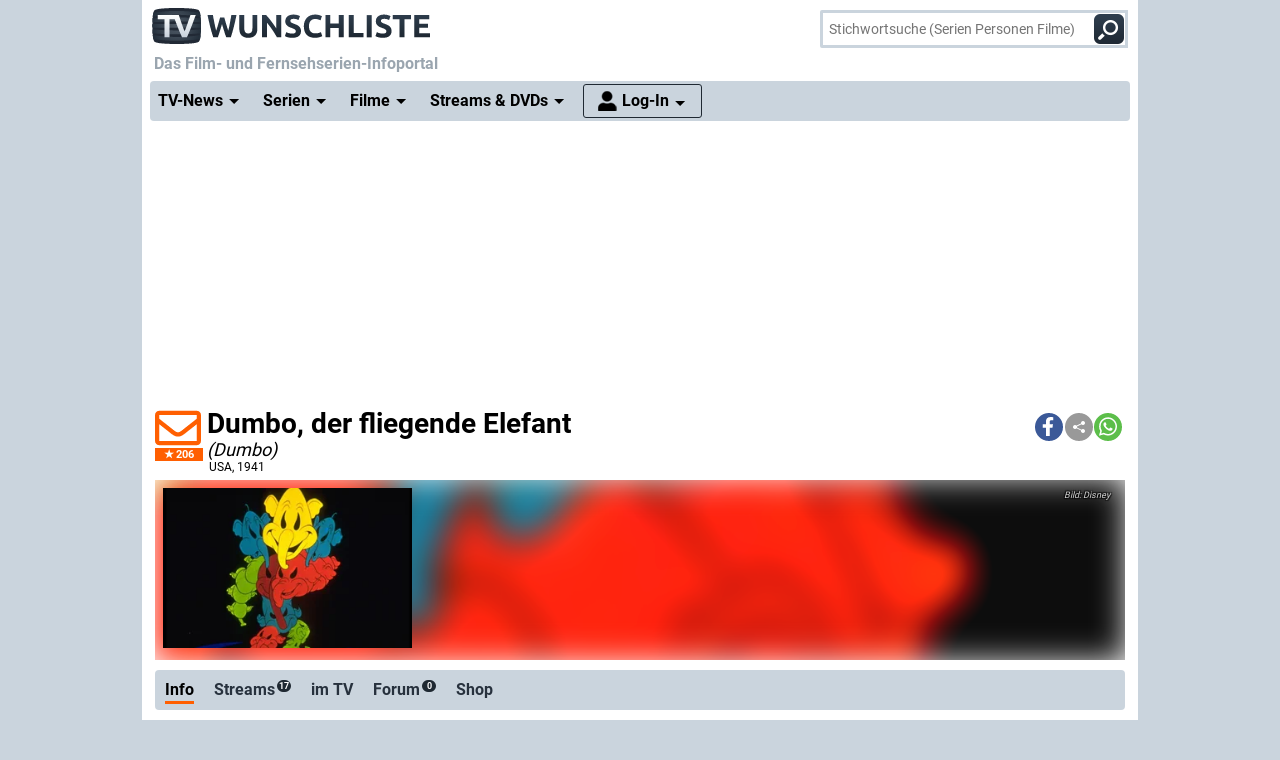

--- FILE ---
content_type: text/html; charset="utf-8";
request_url: https://www.wunschliste.de/spielfilm/dumbo-der-fliegende-elefant
body_size: 26364
content:
<!DOCTYPE HTML>
<html lang=de>
<head>
<script>!function(){var e=localStorage.getItem("theme")||"light";document.documentElement.classList.add(e+"mode")}();</script>
<title>Dumbo, der fliegende Elefant USA, 1941 Streams, TV-Termine, News, DVDs TV Wunschliste</title>
<meta http-equiv="Content-Type" content="text/html; charset=utf-8"><meta charset="utf-8"><link rel="preconnect" href="https://bilder.wunschliste.de"><link rel="dns-prefetch" href="https://bilder.wunschliste.de"><meta http-equiv="X-UA-Compatible" content="IE=edge,chrome=1"><meta name="viewport" content="width=device-width, initial-scale=1, minimum-scale=1"><meta name="language" content="de"><meta name="google-site-verification" content="PfE-dOWSWb0nMvSxkHT7bIJdmoNbXCv1Ho4qR5SA07Y"><meta name="theme-color" content="#cad4dd" /><meta name="color-scheme" content="light dark"><meta property="og:site_name" content="TV Wunschliste" /><meta property="og:locale" content="de_DE" /><meta name="viewport" content="width=device-width, initial-scale=1, minimum-scale=1"><meta name="mobile-web-app-capable" content="yes"><meta name="apple-mobile-web-app-capable" content="yes"><meta name="apple-mobile-web-app-status-bar-style" content="black"><meta name="apple-mobile-web-app-title" content="TV Wunschliste"><meta name="application-name" content="TV Wunschliste"><meta name="msapplication-TileColor" content="#ffffff" /><meta name="msapplication-TileImage" content="//bilder.wunschliste.de/wl/gfx/icons/mstile-144x144.png" /><meta name="msapplication-square70x70logo" content="//bilder.wunschliste.de/wl/gfx/icons/mstile-70x70.png" /><meta name="msapplication-square150x150logo" content="//bilder.wunschliste.de/wl/gfx/icons/mstile-150x150.png" /><meta name="msapplication-wide310x150logo" content="//bilder.wunschliste.de/wl/gfx/icons/mstile-310x150.png" /><meta name="msapplication-square310x310logo" content="//bilder.wunschliste.de/wl/gfx/icons/mstile-310x310.png" /><link rel="shortcut icon" href="//bilder.wunschliste.de/wl/favicon.ico"><link rel="icon" type="image/svg+xml" href="//bilder.wunschliste.de/wl/favicon.svg" sizes="any"><link rel="icon" type="image/png" href="//bilder.wunschliste.de/wl/favicon.png"><link rel="icon" type="image/png" href="//bilder.wunschliste.de/wl/gfx/icons/favicon-32x32.png" sizes="32x32" /><link rel="icon" type="image/png" href="//bilder.wunschliste.de/wl/gfx/icons/favicon-16x16.png" sizes="16x16" /><link rel="apple-touch-icon" sizes="192x192" href="//bilder.wunschliste.de/wl/gfx/icons/apple-touch-icon-192x192.png" /><link rel="apple-touch-icon" sizes="144x144" href="//bilder.wunschliste.de/wl/gfx/icons/apple-touch-icon-144x144.png" /><link rel="apple-touch-icon" sizes="114x114" href="//bilder.wunschliste.de/wl/gfx/icons/apple-touch-icon-114x114.png" /><link rel="apple-touch-icon" sizes="72x72" href="//bilder.wunschliste.de/wl/gfx/icons/apple-touch-icon-72x72.png" /><link rel="apple-touch-icon" sizes="57x57" href="//bilder.wunschliste.de/wl/gfx/icons/apple-touch-icon-57x57.png" /><link rel="ALTERNATE" type="application/rss+xml" title="Serienstarts und DVD-Releases (RSS)" href="//api.wunschliste.de/rss.pl"><link rel="ALTERNATE" type="application/atom+xml" title="Serienstarts und DVD-Releases (Atom)" href="//api.wunschliste.de/atom.pl"><link rel="ALTERNATE" type="application/rss+xml" title="TV-News (RSS)" href="//api.wunschliste.de/rss.pl?news=1"><link rel="ALTERNATE" type="application/atom+xml" title="TV-News (Atom)" href="//api.wunschliste.de/atom.pl?news=1"><link rel="search" type="application/opensearchdescription+xml" title="TV Wunschliste" href="//www.wunschliste.de/ssearch.xml"><link rel="manifest" href="//bilder.wunschliste.de/wl/manifest.20240409.json"><meta name="apple-mobile-web-app-title" content="TV Wunschliste"><meta name="application-name" content="TV Wunschliste"><meta name="msapplication-TileColor" content="#cad4dd"><script>(function(){try{var theme=localStorage.getItem('theme');if(!theme){if(window.matchMedia&&window.matchMedia('(prefers-color-scheme: dark)').matches){theme='dark'}else{theme='light'}}document.documentElement.setAttribute('data-theme',theme)}catch(e){}})();</script>
<link rel="stylesheet" href="//bilder.wunschliste.de/wl/css/wl.min.2025-11-04.css">
<link rel="preload" href="//bilder.wunschliste.de/wl/css/lazy.css" as="style" onload="this.onload=null;this.rel='stylesheet'">
<style type="text/css">@font-face{font-display:swap;font-family:Roboto;font-style:normal;font-weight:400;src:url(//bilder.wunschliste.de/wl/fonts/roboto-v20-latin-regular.eot);src:local('Roboto'),local('Roboto-Regular'),url(//bilder.wunschliste.de/wl/fonts/roboto-v20-latin-regular.eot?#iefix) format('embedded-opentype'),url(//bilder.wunschliste.de/wl/fonts/roboto-v20-latin-regular.woff2) format('woff2'),url(//bilder.wunschliste.de/wl/fonts/roboto-v20-latin-regular.woff) format('woff'),url(//bilder.wunschliste.de/wl/fonts/roboto-v20-latin-regular.ttf) format('truetype'),url(//bilder.wunschliste.de/wl/fonts/roboto-v20-latin-regular.svg#Roboto) format('svg')}@font-face{font-display:swap;font-family:Roboto;font-style:normal;font-weight:700;src:url(//bilder.wunschliste.de/wl/fonts/roboto-v20-latin-700.eot);src:local('Roboto Bold'),local('Roboto-Bold'),url(//bilder.wunschliste.de/wl/fonts/roboto-v20-latin-700.eot?#iefix) format('embedded-opentype'),url(//bilder.wunschliste.de/wl/fonts/roboto-v20-latin-700.woff2) format('woff2'),url(//bilder.wunschliste.de/wl/fonts/roboto-v20-latin-700.woff) format('woff'),url(//bilder.wunschliste.de/wl/fonts/roboto-v20-latin-700.ttf) format('truetype'),url(//bilder.wunschliste.de/wl/fonts/roboto-v20-latin-700.svg#Roboto) format('svg')}</style>
<script async="async" type="text/javascript" src="//bilder.wunschliste.de/wl/js/wl.min.2025-10-26.js"></script>
<script async="async" src="//bilder.wunschliste.de/wl/js/IMF_WL_Framework_2025-08-01.js"></script><script async="async" src="//bilder.wunschliste.de/wl/js/IMF_WL_Framework_Mapping_ROS_2025-08-01.js"></script><script>function wl_adunit(e,t){if(window.matchMedia("(max-width: 900px)").matches)var a=t;else a=e;if(a){var i=document.getElementsByTagName("script"),d=i[i.length-1],n=document.createElement("div");n.id=a,d.parentNode.insertBefore(n,d);var l=document.createElement("div");l.id=a+"-label",l.classList.add("werbemittel-label"),d.parentNode.insertBefore(l,n)}}window.googletag=window.googletag||{},window.googletag.cmd=window.googletag.cmd||[],window.adHandler=window.adHandler||{},adHandler.ppid='',window.adHandler.cmd=window.adHandler.cmd||[],adHandler.cmd.push(function(){adHandler.service.setTargeting("channel",""),adHandler.service.setTargeting("pagetype",""),adHandler.service.setTargeting("series",""),adHandler.service.addConsentCallback(function(){adHandler.service.request()})}),window.googletag.cmd.push(function(){googletag.pubads().addEventListener("slotRenderEnded",function(e){var d=e.slot,t=d.getSlotElementId();console.log("Slot",t,"finished rendering (empty:",e.isEmpty+")");var n=document.getElementById(t);if(n.parentNode.style.height=n.offsetHeight+"px",e.isEmpty&&"wl_d_header_2"==t){var a=document.getElementById(t+"_wrapper");a.innerHTML=fallback_slot(t)}else"wl_d_header_2"!=n&&setTimeout("var div=document.getElementById('"+t+"');div.parentNode.style.height=(div.offsetHeight)+'px';",3e3)}),googletag.pubads().addEventListener("slotResponseReceived",function(e){var d=e.slot.getSlotElementId(),t=new Date;if(console.log(t.toString()+" slotResponseReceived: "+d),"wl_m_sticky"==d){document.getElementById(d);setTimeout("addx_sticky();",3e3)}})});var adHandler=adHandler||{cmd:[]};adHandler.cmd.push(function(){-1!==navigator.userAgent.indexOf("Firefox/")&&adHandler.service.getAdUnitsForCurrentMapping().forEach(function(a){a.amazonEnabled=!1}),adHandler.service.request()});var adHandler=adHandler||{cmd:[]};adHandler.disableConsentManagement=!1;</script><!-- $framework -->
<script>
!function(t){"use strict";t.loadCSS||(t.loadCSS=function(){});var e=loadCSS.relpreload={};if(e.support=function(){var e;try{e=t.document.createElement("link").relList.supports("preload")}catch(a){e=!1}return function(){return e}}(),e.bindMediaToggle=function(t){function e(){t.media=a}var a=t.media||"all";t.addEventListener?t.addEventListener("load",e):t.attachEvent&&t.attachEvent("onload",e),setTimeout(function(){t.rel="stylesheet",t.media="only x"}),setTimeout(e,3e3)},e.poly=function(){if(!e.support())for(var a=t.document.getElementsByTagName("link"),n=0;n<a.length;n++){var o=a[n];"preload"!==o.rel||"style"!==o.getAttribute("as")||o.getAttribute("data-loadcss")||(o.setAttribute("data-loadcss",!0),e.bindMediaToggle(o))}},!e.support()){e.poly();var a=t.setInterval(e.poly,500);t.addEventListener?t.addEventListener("load",function(){e.poly(),t.clearInterval(a)}):t.attachEvent&&t.attachEvent("onload",function(){e.poly(),t.clearInterval(a)})}"undefined"!=typeof exports?exports.loadCSS=loadCSS:t.loadCSS=loadCSS}("undefined"!=typeof global?global:this);
window.addEventListener('beforeinstallprompt', (e)=>{e.preventDefault();});
if ('serviceWorker' in navigator) {	if (!navigator.serviceWorker.controller) {	navigator.serviceWorker.register('/service-worker.js', {scope: '/'});}}
function stripe_slide(e){document.getElementById("stripe"+e).display="none",j=Math.abs(e-1),document.getElementById("stripe"+e).display="block",slideHandler=setTimeout("stripe_slide(j);",1e4)}var i,j;
</script>
<link rel="image_src" href="https://bilder.wunschliste.de/epg/epg-archiv/2025/01/13/5486d01617bf4e11b14b9e1a454aa396_b.jpg"><meta name="twitter:card" content="summary_large_image"><meta name="twitter:site" content="@tvwunschliste"><meta name="twitter:creator" content="@tvwunschliste"><meta name="twitter:title" content="Dumbo, der fliegende Elefant"><meta name="twitter:description" content=""><meta name="twitter:image" content="https://bilder.wunschliste.de/epg/epg-archiv/2025/01/13/5486d01617bf4e11b14b9e1a454aa396_b.jpg"><meta property="og:title" content="Dumbo, der fliegende Elefant"><meta property="og:description" content=""><meta property="og:site_name" content="TV Wunschliste"><meta property="og:image" content="https://bilder.wunschliste.de/epg/epg-archiv/2025/01/13/5486d01617bf4e11b14b9e1a454aa396_b.jpg"><meta property="og:image:width" content="300"><meta property="og:image:height" content="160"><meta property="og:type" content="video.tv_show"><link rel="stylesheet" type="text/css" href="//bilder.wunschliste.de/wl/css/links.min.2025-10-20.css"><script type="text/javascript">var auth_ok=0;var csrfToken;</script></head>
<body>
<script>
window.gdprAppliesGlobally=true;if(!("cmp_id" in window)){window.cmp_id=37042}if(!("cmp_params" in window)){window.cmp_params=""}if(!("cmp_host" in window)){window.cmp_host="c.delivery.consentmanager.net"}if(!("cmp_cdn" in window)){window.cmp_cdn="cdn.consentmanager.net"}if(!("cmp_proto" in window)){window.cmp_proto="https:"}window.cmp_getsupportedLangs=function(){var b=["DE","EN","FR","IT","NO","DA","FI","ES","PT","RO","BG","ET","EL","GA","HR","LV","LT","MT","NL","PL","SV","SK","SL","CS","HU","RU","SR","ZH","TR","UK","AR","BS"];if("cmp_customlanguages" in window){for(var a=0;a<window.cmp_customlanguages.length;a++){b.push(window.cmp_customlanguages[a].l.toUpperCase())}}return b};window.cmp_getRTLLangs=function(){return["AR"]};window.cmp_getlang=function(j){if(typeof(j)!="boolean"){j=true}if(j&&typeof(cmp_getlang.usedlang)=="string"&&cmp_getlang.usedlang!==""){return cmp_getlang.usedlang}var g=window.cmp_getsupportedLangs();var c=[];var f=location.hash;var e=location.search;var a="languages" in navigator?navigator.languages:[];if(f.indexOf("cmplang=")!=-1){c.push(f.substr(f.indexOf("cmplang=")+8,2).toUpperCase())}else{if(e.indexOf("cmplang=")!=-1){c.push(e.substr(e.indexOf("cmplang=")+8,2).toUpperCase())}else{if("cmp_setlang" in window&&window.cmp_setlang!=""){c.push(window.cmp_setlang.toUpperCase())}else{if(a.length>0){for(var d=0;d<a.length;d++){c.push(a[d])}}}}}if("language" in navigator){c.push(navigator.language)}if("userLanguage" in navigator){c.push(navigator.userLanguage)}var h="";for(var d=0;d<c.length;d++){var b=c[d].toUpperCase();if(g.indexOf(b)!=-1){h=b;break}if(b.indexOf("-")!=-1){b=b.substr(0,2)}if(g.indexOf(b)!=-1){h=b;break}}if(h==""&&typeof(cmp_getlang.defaultlang)=="string"&&cmp_getlang.defaultlang!==""){return cmp_getlang.defaultlang}else{if(h==""){h="EN"}}h=h.toUpperCase();return h};(function(){var n=document;var p=window;var f="";var b="_en";if("cmp_getlang" in p){f=p.cmp_getlang().toLowerCase();if("cmp_customlanguages" in p){for(var h=0;h<p.cmp_customlanguages.length;h++){if(p.cmp_customlanguages[h].l.toUpperCase()==f.toUpperCase()){f="en";break}}}b="_"+f}function g(e,d){var l="";e+="=";var i=e.length;if(location.hash.indexOf(e)!=-1){l=location.hash.substr(location.hash.indexOf(e)+i,9999)}else{if(location.search.indexOf(e)!=-1){l=location.search.substr(location.search.indexOf(e)+i,9999)}else{return d}}if(l.indexOf("&")!=-1){l=l.substr(0,l.indexOf("&"))}return l}var j=("cmp_proto" in p)?p.cmp_proto:"https:";var o=["cmp_id","cmp_params","cmp_host","cmp_cdn","cmp_proto"];for(var h=0;h<o.length;h++){if(g(o[h],"%%%")!="%%%"){window[o[h]]=g(o[h],"")}}var k=("cmp_ref" in p)?p.cmp_ref:location.href;var q=n.createElement("script");q.setAttribute("data-cmp-ab","1");var c=g("cmpdesign","");var a=g("cmpregulationkey","");q.src=j+"//"+p.cmp_host+"/delivery/cmp.php?id="+p.cmp_id+"&h="+encodeURIComponent(k)+(c!=""?"&cmpdesign="+encodeURIComponent(c):"")+(a!=""?"&cmpregulationkey="+encodeURIComponent(a):"")+("cmp_params" in p?"&"+p.cmp_params:"")+(n.cookie.length>0?"&__cmpfcc=1":"")+"&l="+f.toLowerCase()+"&o="+(new Date()).getTime();q.type="text/javascript";q.async=true;if(n.currentScript){n.currentScript.parentElement.appendChild(q)}else{if(n.body){n.body.appendChild(q)}else{var m=n.getElementsByTagName("body");if(m.length==0){m=n.getElementsByTagName("div")}if(m.length==0){m=n.getElementsByTagName("span")}if(m.length==0){m=n.getElementsByTagName("ins")}if(m.length==0){m=n.getElementsByTagName("script")}if(m.length==0){m=n.getElementsByTagName("head")}if(m.length>0){m[0].appendChild(q)}}}var q=n.createElement("script");q.src=j+"//"+p.cmp_cdn+"/delivery/js/cmp"+b+".min.js";q.type="text/javascript";q.setAttribute("data-cmp-ab","1");q.async=true;if(n.currentScript){n.currentScript.parentElement.appendChild(q)}else{if(n.body){n.body.appendChild(q)}else{var m=n.getElementsByTagName("body");if(m.length==0){m=n.getElementsByTagName("div")}if(m.length==0){m=n.getElementsByTagName("span")}if(m.length==0){m=n.getElementsByTagName("ins")}if(m.length==0){m=n.getElementsByTagName("script")}if(m.length==0){m=n.getElementsByTagName("head")}if(m.length>0){m[0].appendChild(q)}}}})();window.cmp_addFrame=function(b){if(!window.frames[b]){if(document.body){var a=document.createElement("iframe");a.style.cssText="display:none";a.name=b;document.body.appendChild(a)}else{window.setTimeout(window.cmp_addFrame,10,b)}}};window.cmp_rc=function(h){var b=document.cookie;var f="";var d=0;while(b!=""&&d<100){d++;while(b.substr(0,1)==" "){b=b.substr(1,b.length)}var g=b.substring(0,b.indexOf("="));if(b.indexOf(";")!=-1){var c=b.substring(b.indexOf("=")+1,b.indexOf(";"))}else{var c=b.substr(b.indexOf("=")+1,b.length)}if(h==g){f=c}var e=b.indexOf(";")+1;if(e==0){e=b.length}b=b.substring(e,b.length)}return(f)};window.cmp_stub=function(){var a=arguments;__cmapi.a=__cmapi.a||[];if(!a.length){return __cmapi.a}else{if(a[0]==="ping"){if(a[1]===2){a[2]({gdprApplies:gdprAppliesGlobally,cmpLoaded:false,cmpStatus:"stub",displayStatus:"hidden",apiVersion:"2.0",cmpId:31},true)}else{a[2]({gdprAppliesGlobally:gdprAppliesGlobally,cmpLoaded:false},true)}}else{if(a[0]==="getUSPData"){a[2]({version:1,uspString:window.cmp_rc("")},true)}else{if(a[0]==="getTCData"){__cmapi.a.push([].slice.apply(a))}else{if(a[0]==="addEventListener"||a[0]==="removeEventListener"){__cmapi.a.push([].slice.apply(a))}else{if(a.length==4&&a[3]===false){a[2]({},false)}else{__cmapi.a.push([].slice.apply(a))}}}}}}};window.cmp_msghandler=function(d){var a=typeof d.data==="string";try{var c=a?JSON.parse(d.data):d.data}catch(f){var c=null}if(typeof(c)==="object"&&c!==null&&"__cmpCall" in c){var b=c.__cmpCall;window.__cmp(b.command,b.parameter,function(h,g){var e={__cmpReturn:{returnValue:h,success:g,callId:b.callId}};d.source.postMessage(a?JSON.stringify(e):e,"*")})}if(typeof(c)==="object"&&c!==null&&"__cmapiCall" in c){var b=c.__cmapiCall;window.__cmapi(b.command,b.parameter,function(h,g){var e={__cmapiReturn:{returnValue:h,success:g,callId:b.callId}};d.source.postMessage(a?JSON.stringify(e):e,"*")})}if(typeof(c)==="object"&&c!==null&&"__uspapiCall" in c){var b=c.__uspapiCall;window.__uspapi(b.command,b.version,function(h,g){var e={__uspapiReturn:{returnValue:h,success:g,callId:b.callId}};d.source.postMessage(a?JSON.stringify(e):e,"*")})}if(typeof(c)==="object"&&c!==null&&"__tcfapiCall" in c){var b=c.__tcfapiCall;window.__tcfapi(b.command,b.version,function(h,g){var e={__tcfapiReturn:{returnValue:h,success:g,callId:b.callId}};d.source.postMessage(a?JSON.stringify(e):e,"*")},b.parameter)}};window.cmp_setStub=function(a){if(!(a in window)||(typeof(window[a])!=="function"&&typeof(window[a])!=="object"&&(typeof(window[a])==="undefined"||window[a]!==null))){window[a]=window.cmp_stub;window[a].msgHandler=window.cmp_msghandler;window.addEventListener("message",window.cmp_msghandler,false)}};window.cmp_addFrame("__cmapiLocator");window.cmp_addFrame("__cmpLocator");window.cmp_addFrame("__uspapiLocator");window.cmp_addFrame("__tcfapiLocator");window.cmp_setStub("__cmapi");window.cmp_setStub("__cmp");window.cmp_setStub("__tcfapi");window.cmp_setStub("__uspapi");
window.__tcfapi("addEventListener",2,function(e){function t(){dataLayer.push(arguments)}if("useractioncomplete"===e.eventStatus||"tcloaded"===e.eventStatus){for(var a=!0,n=1;10>=n;n++)if("undefined"==typeof e.purpose.consents[n]||1!=e.purpose.consents[n]){a=!1;break}if(console.log(a),a){var o=document.createElement("script");o.src="https://www.googletagmanager.com/gtag/js?id=UA-27690360-1",document.querySelector("head").appendChild(o),window.dataLayer=window.dataLayer||[],t("js",new Date),t("config","UA-27690360-1",{anonymize_ip:!0}),t("config","G-3G9MRXZQ2H",{anonymize_ip:!0});consentGiven=true;}else{fallback_slot("wl_d_header_2");consentGiven=false}}});
</script>
<ins id="werbemittel-wl_sticky"><div id="wl_m_sticky"></div></ins>
<div class="ad_container" id="wl_d_header_1_wrapper"><div id="wl_d_header_1"><script>wl_adunit('wl_d_header_1',null);</script></div></div><!-- $ad_banner -->
<header id="head" class="sticky">
	<div id="logo">
		<a href="/main" class="logo-home-link" onClick="gtag('event', 'wl_logo', {'event_category': wl_seitencode, 'event_label': wl_ext_id});" alt="zur Startseite" title="zur Startseite"></a>
	</div>
<script type="text/javascript">if ("sendBeacon" in navigator) { var wlBeacon={ref:"wunschliste",seite:"spielfilm",spielfilm:29018,beacon:1};var url = "https://www.imfernsehen.de/z/z.inc.php";var formData = new FormData();for (var key in wlBeacon) { formData.append(key, wlBeacon[key]);console.log(wlBeacon[key]); } navigator.sendBeacon(url, formData);}</script><noscript><img crossorigin src="//t.wunschliste.de/?ref=wunschliste&spielfilm=29018&seite=spielfilm&timestamp=2025-11-07%2008:27:15&amp;noscript=1" alt="" width="1" height="1"></noscript><div id="suche"><form method="post" action="/suche"><input type="search" placeholder="Stichwortsuche (Serien Personen Filme)" name="query" autocomplete="off" id="suchbox"><span class="no-smartphone"><button class="icon-suche"></button></span><span class="smartphone"><span class="icon-suche"></span></span><div id="suche_wait" class="spinner"><div class="bounce1"></div><div class="bounce2"></div><div class="bounce3"></div></div></form></div></header>
<div id="headtext">
	<span>Das Film- und Fernsehserien-Infoportal</span>
</div>
<div id="cssmenu" class="sticky">
<ul><li class="active has-sub"><a href="/tvnews"><span>TV-News</span></a><ul><li><a href="/tvnews"><span>News</span></a></li><li><a href="/specials"><span>Specials</span></a></li><li><a href="/specials/tvkritik"><span>Reviews</span></a></li></ul></li><li class="active has-sub"><a href="/serien/A"><span>Serien</span></a><ul><li><a href="/serien/A"><span>Serien A-Z</span></a></li><li><a href="/updates/tag/0"><span>Serienstarts</span></a></li><li><a href="/charts"><span>Charts</span></a><li><a href="/serien/neu"><span>Neue Serien</span></a></ul></li><li class="active has-sub"><a href="/spielfilme/A"><span>Filme</span></a><ul><li><a href="/spielfilme/A"><span>Spielfilme A-Z</span></a></li><li><a href="/spielfilme/updates"><span>Starts &amp; Premieren</span></a></li><li><a href="/spielfilme/charts/alltime"><span>Charts</span></a><li><a href="/spielfilme/neu"><span>Neue Filme</span></a></ul></li><li class="active has-sub"><a><span>Streams &amp; DVDs</span></a><ul><li><a href="/videos/anbieter"><span>Serien &amp; Filme</span></a></li><li><a href="/updates/streams"><span>Streaming-Starts</span></a></li><li><a href="/shop"><span>DVDs &amp; Blu-rays</span></a></li></ul></li>
<li id="nav_login" class="active has-sub"><a href="/login"><span>Log-In</span></a><ul><li><a href="/login"><span>Anmeldung</span></a></li><li><a href="/login/registrieren"><span>Registrierung</span></a></li><li><a href="/login/passwort"><span>Passwort vergessen</span></a></li></ul></li></ul>
</div>
<div id="seite_aussen_2">
<div id="seite_2" $opt_rdfa1>
<div id="mainbody">
<div id="billboard">
<div class="ad_container absatz" id="wl_d_header_2_wrapper"><div id="wl_d_header_2"><script>wl_adunit('wl_d_header_2',null);</script></div></div><!-- $ad_billboard -->
</div>
<div id="layer_login" class="modalDialog modalDialogStyle"><div><h3>Log-In f&uuml;r "Meine Wunschliste"<a onClick="closemodal();" title="Schlie&szlig;en"><span class="close"></span></a></h3><ul><form method="POST" action="https://www.wunschliste.de/login" name="Anmeldung2"><input type="HIDDEN" name="login" value="1"><input type="HIDDEN" name="modus" value="1"><input type="HIDDEN" name="from_url" value="spielfilm/dumbo-der-fliegende-elefant"><li class="label">E-Mail-Adresse</li><li class="input_line"><input type="email" name="email" placeholder="E-Mail-Adresse oder Username" maxlength="100" required></li><li class="label">Passwort</li><li class="input_line"><input type="password" name="passwort" placeholder="Passwort (8-128 Zeichen)" maxlength="128" required></li><li class="label"><label for="setpermanentcookie">Log-In merken</label></li><li style="min-height:30px;"><input type="checkbox" name="setpermanentcookie" checked="checked" id="setpermanentcookie"></li><li class="label"></li><li><button type="SUBMIT">Log-In</button></li><li class="fussnav"><a href="https://www.wunschliste.de/login/registrieren">Neu registrieren</a> | <a href="https://www.wunschliste.de/login" onclick="jump('layer_passwort');return false;">Passwort vergessen</a></li></form></ul></div></div><div id="layer_passwort" class="modalDialog modalDialogStyle"><div><h3>Passwort vergessen<a onClick="closemodal();" title="Schlie&szlig;en"><span class="close"></span></a></h3><ul class="text"><form method="POST" action="https://www.wunschliste.de/login" name="Anmeldung3"><input type="HIDDEN" name="login" value="1"><input type="HIDDEN" name="modus" value="23"><li>Bitte trage Deine E-Mail-Adresse ein, damit wir Dir ein neues Passwort zuschicken k&ouml;nnen:</li><li class="input_line"><input type="email" name="email" placeholder="E-Mail-Adresse oder Username" maxlength="100" required> <button type="SUBMIT">neues Passwort anfordern</button></li><li class="fussnav"><a href="https://www.wunschliste.de/login" onclick="jump('layer_login');return false;">Log-In</a> | <a href="https://www.wunschliste.de/login/registrieren">Neu registrieren</a></li></form></ul></div></div><div id="layer_benachrichtigung" class="modalDialog modalDialogStyle"><div><h3>Registrierung zur E-Mail-Benachrichtigung<a onClick="closemodal();" title="Schlie&szlig;en"><span class="close"></span></a></h3><ul class="text" id="benachrichtigung_submit"><li><h4>Anmeldung zur kostenlosen TV-Termin-Benachrichtigung f&uuml;r <em id="entry_titel"></em></h4></li><li class="label">E-Mail-Adresse</li><li class="input_line"><input type="email" name="email" id="email" placeholder="E-Mail-Adresse" maxlength="100" required></li><li class="label check"><input type="checkbox" name="benachrichtigung1" id="benachrichtigung1" checked="checked"></li><li class="opt_text"><label for="benachrichtigung1">sobald ein neuer Termin feststeht (ca. 3-6 Wochen vorher)</label></li><li class="label check"><input type="checkbox" name="benachrichtigung2" id="benachrichtigung2" checked="checked"></li><li class="opt_text"><label for="benachrichtigung2">einen Tag vor der Ausstrahlung</label></li><li class="label check"><input type="checkbox" name="watchlist" id="watchlist" checked="checked"></li><li class="opt_text"><label for="watchlist">t&auml;glich im "TV-Planer" f&uuml;r alle ausgew&auml;hlten Serien und Filme</label></li><li class="label check"><input type="checkbox" name="newsletter" id="newsletter" checked="checked"></li><li class="opt_text"><label for="newsletter">w&ouml;chentlich im Newsletter mit allen Serienstarts der Woche (&Auml;derung/L&ouml;schung ist jederzeit unter www.wunschliste.de/login m&ouml;glich)</label></li><li id="opt_in_hinweis"></li><li class="label check"><input type="checkbox" name="opt_in" id="opt_in"></li><li class="opt_text" style="font-size:12px;"><label for="opt_in">Ich willige ein, dass ich kostenlos per E-Mail informiert werde. Diese Benachrichtigungen (z.B. TV-Sendetermine, Streaming-Tipps und Medien-Neuerscheinungen) k&ouml;nnen jederzeit ge&auml;ndert und deaktiviert werden. Mit der Speicherung meiner personenbezogenen Daten bin ich einverstanden. Eine Weitergabe an Dritte erfolgt nicht. Ich kann die Einwilligung jederzeit per E-Mail an <strong>kontakt@imfernsehen.de</strong> oder per Brief an die <strong>imfernsehen GmbH & Co. KG, Aachener Stra&szlig;e 364-370, 50933 K&ouml;ln</strong> widerrufen. Die <a href="https://www.wunschliste.de/datenschutz" target="_blank" onClick="window.open(this.href,'Datenschutz','toolbar=no,menubar=no,location=no,scrollbar=yes,height=800,width=1060');return false;" data-event-category-none data-no-on-check >Datenschutzerkl&auml;rung</a> habe ich zur Kenntnis genommen und erkl&auml;re dazu mein Einverst&auml;ndnis.</label></li><li class="stext">F&uuml;r eine vollst&auml;ndige und rechtzeitige Benachrichtigung &uuml;bernehmen wir keine Garantie.</li><li class="upfront label"></li><li><button type="SUBMIT" onClick="if(document.getElementById('opt_in').checked==0){document.getElementById('opt_in_hinweis').innerHTML='Bitte best&auml;tigen Sie die Einwilligung zur Datenspeicherung.'}else{var opt=(document.getElementById('benachrichtigung1').checked?'1':'0')+(document.getElementById('benachrichtigung2').checked?'1':'0')+(document.getElementById('watchlist').checked?'1':'0')+(document.getElementById('newsletter').checked?'1':'0')+(document.getElementById('opt_in').checked?'1':'0')+entry_id;cregister('benachrichtigung',document.getElementById('email').value,opt,'spielfilm/dumbo-der-fliegende-elefant');}return false;" class="hl">anmelden/registrieren</button></li><li class="fussnav"><a href="/login/faq" target="wunschliste">Fragen &amp; Antworten</a></li></ul></div></div><div id="top" class="sticky"><span id="star29018_href" class="star" alt="Klick den Umschlag, um eine kostenlose E-Mail-Benachrichtigung anzufordern, die Dich über alle zukünftigen TV-Termine informiert." title="Klick den Umschlag, um eine kostenlose E-Mail-Benachrichtigung anzufordern, die Dich über alle zukünftigen TV-Termine informiert." onClick="jump('layer_benachrichtigung');return false;"><span id="star29018" class="star_star anmelden"></span><fans>206</fans></span><script>var t=window.location.href;var r=document.title;var shareData={title:r,text:r,url:t};if(navigator.share && navigator.canShare(shareData)){document.write('<div class="shariff" data-services="[&quot;facebook&quot;,&quot;teilen&quot;,&quot;whatsapp&quot;]" data-button-style="icon"></div>')}else{document.write('<div class="shariff" data-services="[&quot;facebook&quot;,&quot;twitter&quot;,&quot;whatsapp&quot;]" data-button-style="icon"></div>')};</script><headline><h1>Dumbo, der fliegende Elefant</h1><h4><span class="originaltitel">(Dumbo)&nbsp;</span><span class="produktion"><span title="USA">USA</span>, 1941</span></h4></headline></div><div id="picspan" class="noticker"><canvas id="picspan_background" style="background:url('https://bilder.wunschliste.de/epg/epg-archiv/2025/01/13/5486d01617bf4e11b14b9e1a454aa396_b.jpg')"></canvas><figure class="img inner"><picture title=""><source srcset="https://bilder.wunschliste.de/epg/epg-archiv/2025/01/13/5486d01617bf4e11b14b9e1a454aa396_b-w-300.jpg.webp 1x, https://bilder.wunschliste.de/epg/epg-archiv/2025/01/13/5486d01617bf4e11b14b9e1a454aa396_b-w-600.jpg.webp 2x" type="image/webp"><img src="" alt="" class="loaded"></picture><figcaption class="bild_credits"> Disney</figcaption></figure></div><div id="subnav" class="sticky"><div class="balken"><ul><li class="aktiv" id="balken_infos"><a href="#head" onClick="balken_highlight('balken_infos');"><span>Info</span></a></li><li id="balken_streams"><a href="#streams" title="Dumbo, der fliegende Elefant im Stream" onClick="balken_highlight('balken_streams');"><span>Streams<span class="smallcounter">17</span></span></a></li><li id="balken_tv"><a href="#tv" title="Dumbo, der fliegende Elefant im TV" onClick="balken_highlight('balken_tv');">im TV</span></a></li><li id="balken_forum"><a href="#forum" title="Kommentare, Erinnerungen, Forum zu Dumbo, der fliegende Elefant" onClick="balken_highlight('balken_forum');"><span>Forum<span class="smallcounter">0</span></span></a></li><li id="balken_shop"><a href="#shop" title="Dumbo, der fliegende Elefant DVDs, Blu-ray, Bücher" onClick="balken_highlight('balken_shop');"><span>Shop</span></a></li></ul></div></div><div class="contentbox" itemscope itemtype="//schema.org/Book" id="wertung"><ul><li id="kw_1"><div><span id="position">Platz 1256<span class="arrow-up"></span></span><span id="fans"><fans>206</fans> Fans</span></div></li><li id="kw_2"><div><span id="serienwertung">Wertung</span><span id="serienwertung_b"><span id="serienwertung_stars" class="jq-stars" title="Spielfilmwertung: 4.56">5 29018</span><script type="text/javascript">var res=document.getElementById("serienwertung_stars").innerHTML.split(" ");document.getElementById("serienwertung_stars").innerHTML='';window.addEventListener("load",function(){if(auth_ok){$("#serienwertung_stars").starRating({initialRating:res[0],strokeColor:'#894a00',strokeWidth:10,starSize:20,useFullStars:true,callback:function(currentRating){uw(res[1],'/ajax/wertung.pl?s='+res[1]+'&wertung='+currentRating+'&typ=spielfilm')}});}else{$("#serienwertung_stars").starRating({initialRating:res[0],strokeColor:'#894a00',strokeWidth:10,starSize:20,readOnly:true,useFullStars:true});}});</script><span id="serienwertung_wertung"><span property="v:Rating"><strong><span property="v:average">4.56</span></strong></span><span property="v:best" content="5"></span></span><span id="serienwertung_anzahl">Stimmen: <span id="serienwertung_count" property="v:count">9</span></span><span id="serienwertung_eigenewertung">eigene: -</span></span></div></li><li id="kw_3"><v id="benachrichtigung_29018" onClick="jump('layer_benachrichtigung');return false;"><span class="star_star anmelden"></span></v></li></ul></div><div id="left"><h3 id="info">Filminfos<a href="#headtext" class="totop"><span class="caret-up"></span></a></h3><div class="text"><div id="text_inhalt"><div><div class="shoptipp"><div class="shopbild"><h4>DVD-Tipp</h4><div class="bild"><a href="/shop/0786936862317/wf1" target="_blank" rel="sponsored" onClick="gtag('event', 'wf1', {'event_category': wl_seitencode, 'event_label': wl_ext_id});"><img src="//bilder.wunschliste.de/wl/gfx/placeholder-big-transparent.svg" class="lazy" data-src="https://m.media-amazon.com/images/I/514IGPaSkfL._SL500_.jpg" title="Dumbo - Mehr Infos/Bestellen" style="width:178px;height:250px"><noscript><img src="https://m.media-amazon.com/images/I/514IGPaSkfL._SL500_.jpg" alt="Dumbo" loading="lazy"></noscript></a></div><a href="/shop/0786936862317/wf1" target="_blank" rel="sponsored" onClick="gtag('event', 'wf1', {'event_category': wl_seitencode, 'event_label': wl_ext_id});"><span class="titel">Dumbo</span></a></div><ul class="navibar"><li class="oneb"><a href="/shop/0786936862317/wf1" target="_blank" rel="sponsored" onClick="gtag('event', 'wf1', {'event_category': wl_seitencode, 'event_label': wl_ext_id});"><span class="icon-shop"></span><label>Bestellen</label></a></li></ul></div><div id="text_inhalt_innen" class="absatz"><div class="absatz"><strong><a href="/spielfilme/kinder">Kinderfilm</a>, <a href="/spielfilme/zeichentrick">Zeichentrick</a></strong></div>Elefantenkuh Jumbo ist eine Zirkusartistin. Nach langem Warten bringt ihr der Storch ein h&uuml;bsches Elefantenbaby: Jumbo junior. Allerdings hat er einen Makel: Seine Ohren sind viel zu gross. Die Artgenossen beim Zirkus taufen ihn deshalb Dumbo und grenzen ihn aus. Seine Mutter unternimmt alles, um ihr Baby zu sch&uuml;tzen. Als sie eines Tages in Rage ger&auml;t, vermutet der Zirkusdirektor, dass die Elefantenkuh verr&uuml;ckt geworden ist. <div class="absatz"></div>Er trennt sie von den anderen Tieren und bringt sie hinter Gitter. Ohne die Mutter und allein auf sich gestellt ist Dumbo sehr einsam. Er zieht sich zur&uuml;ck und versteckt sich in einem Heuhaufen. Die kleine Maus Timothy ist von Dumbo sehr angetan. Es gelingt ihr, Dumbo aus seinem Versteck herauszulocken und ihm das n&ouml;tige Selbstwertgef&uuml;hl zu vermitteln. Ermuntert durch die kleine Maus lernt Dumbo zu fliegen. <div class="absatz"></div>Bald ist er ein Star und wird von allen bewundert.<div class="credits">(SRF)</div><div id="input_inhalt" class="absatz"></div><div class="absatz">Länge: ca. 64 min.</div><div>Deutscher Kinostart: 08.04.1952</div><div>Original-Kinostart: 31.10.1941 (USA)</div><div class="absatz"></div><div class="absatz" id="beziehungen_box"><div>Adaption als: <span class="ft0 sendung"><a href="/spielfilm/dumbo"><span class="sendung">Dumbo</span> <span class="norm">(USA, 2019)</a></a></div><div>siehe auch: <span class="ft0 sendung"><a href="/spielfilm/disneytime-geburtstagsparty-mit-hindernissen"><span class="sendung">Disneytime: Geburtstagsparty mit Hindernissen</span> <span class="norm">(D, 1997)</a></a></div></div></div></div></div><div class="clear absatz"></div><div class="benachrichtigungsbox"><input type="hidden" name="s" value="29018"><input type="hidden" name="t" value="Dumbo%2C+der+fliegende+Elefant"><span class="icon-mail"></span><div>Kostenlose Start- und Streambenachrichtigung:</div><div class="emailbox"><input type="email" name="email" id="email_form" onFocus="this.value='';" placeholder="meine@email.adresse" class="email_input"><button onClick="var entry_id='f029018';jump('layer_benachrichtigung');document.getElementById('email').value=document.getElementById('email_form').value;document.getElementById('entry_titel').innerHTML='Dumbo, der fliegende Elefant';return false;"><i class="fas fa-forward"></i> weiter</button></div></div><div id="besetzungsliste"><div id="besetzungsliste_innen"><h6>Cast &amp; Crew</h6><ul><li class="b"><i class="w30"><a href="/person/verna-felton"><img data-src="//bilder.wunschliste.de/gfx/person/person.png" title="Verna Felton" class="default"><noscript><img src="//bilder.wunschliste.de/gfx/person/person.png" alt="Verna Felton" loading="lazy class="default""></noscript></a></i><label><a href="/person/verna-felton">Verna Felton</a><span>Dumb&oacute; hangja</span></label></li><li class="b"><i class="w30"><a href="/person/edward-brophy"><img data-src="//bilder.wunschliste.de/gfx/person/person.png" title="Edward Brophy" class="default"><noscript><img src="//bilder.wunschliste.de/gfx/person/person.png" alt="Edward Brophy" loading="lazy class="default""></noscript></a></i><label><a href="/person/edward-brophy">Edward Brophy</a><span>Timothy hangja</span></label></li><li class="b"><i class="w30"><a href="/person/sterling-holloway"><img data-src="//bilder.wunschliste.de/gfx/person/person.png" title="Sterling Holloway" class="default"><noscript><img src="//bilder.wunschliste.de/gfx/person/person.png" alt="Sterling Holloway" loading="lazy class="default""></noscript></a></i><label><a href="/person/sterling-holloway">Sterling Holloway</a><span>Mr. Stork hangja</span></label></li><li class="b"><i class="w30"><a href="/person/john-mcleish"><img data-src="//bilder.wunschliste.de/gfx/person/person.png" title="John McLeish" class="default"><noscript><img src="//bilder.wunschliste.de/gfx/person/person.png" alt="John McLeish" loading="lazy class="default""></noscript></a></i><label><a href="/person/john-mcleish">John McLeish</a><span>narr&aacute;tor hangja</span></label></li><li class="b"><i class="w30"><a href="/person/james-baskett"><img data-src="//bilder.wunschliste.de/gfx/person/person.png" title="James Baskett" class="default"><noscript><img src="//bilder.wunschliste.de/gfx/person/person.png" alt="James Baskett" loading="lazy class="default""></noscript></a></i><label><a href="/person/james-baskett">James Baskett</a><span>Crow</span></label></li><li class="b"><i class="w30"><a href="/person/herman-bing"><img data-src="//bilder.wunschliste.de/gfx/person/person.png" title="Herman Bing" class="default"><noscript><img src="//bilder.wunschliste.de/gfx/person/person.png" alt="Herman Bing" loading="lazy class="default""></noscript></a></i><label><a href="/person/herman-bing">Herman Bing</a><span>The Ringmaster</span></label></li><li class="b"><i class="w30"><a href="/person/mel-blanc"><picture title="Mel Blanc"><source srcset="https://bilder.wunschliste.de/gfx/person/m/mel-blanc-w-80.jpg.webp 1x, https://bilder.wunschliste.de/gfx/person/m/mel-blanc-w-160.jpg.webp 2x" type="image/webp"><img data-src="https://bilder.wunschliste.de/gfx/person/m/mel-blanc.jpg" title="Mel Blanc"><noscript><img src="https://bilder.wunschliste.de/gfx/person/m/mel-blanc.jpg" alt="Mel Blanc" loading="lazy"></noscript></picture></a></i><label><a href="/person/mel-blanc">Mel Blanc</a><span>Dumbo</span></label></li><li class="b"><i class="w30"><a href="/person/billy-bletcher"><img data-src="//bilder.wunschliste.de/gfx/person/person.png" title="Billy Bletcher" class="default"><noscript><img src="//bilder.wunschliste.de/gfx/person/person.png" alt="Billy Bletcher" loading="lazy class="default""></noscript></a></i><label><a href="/person/billy-bletcher">Billy Bletcher</a><span>Clown</span></label></li><li class="b"><i class="w30"><a href="/person/edward-brophy"><img data-src="//bilder.wunschliste.de/gfx/person/person.png" title="Edward Brophy" class="default"><noscript><img src="//bilder.wunschliste.de/gfx/person/person.png" alt="Edward Brophy" loading="lazy class="default""></noscript></a></i><label><a href="/person/edward-brophy">Edward Brophy</a><span>Timothy Q. Mouse</span></label></li><li class="b"><i class="w30"><a href="/person/candy-candido"><img data-src="//bilder.wunschliste.de/gfx/person/person.png" title="Candy Candido" class="default"><noscript><img src="//bilder.wunschliste.de/gfx/person/person.png" alt="Candy Candido" loading="lazy class="default""></noscript></a></i><label><a href="/person/candy-candido">Candy Candido</a><span>Roaring Lion</span></label></li><li class="b"><i class="w30"><a href="/person/jim-carmichael"><img data-src="//bilder.wunschliste.de/gfx/person/person.png" title="Jim Carmichael" class="default"><noscript><img src="//bilder.wunschliste.de/gfx/person/person.png" alt="Jim Carmichael" loading="lazy class="default""></noscript></a></i><label><a href="/person/jim-carmichael">Jim Carmichael</a><span>Crow</span></label></li><li class="b"><i class="w30"><a href="/person/cliff-edwards"><img data-src="//bilder.wunschliste.de/gfx/person/person.png" title="Cliff Edwards" class="default"><noscript><img src="//bilder.wunschliste.de/gfx/person/person.png" alt="Cliff Edwards" loading="lazy class="default""></noscript></a></i><label><a href="/person/cliff-edwards">Cliff Edwards</a><span>Jim Crow</span></label></li><li class="b"><i class="w30"><a href="/person/verna-felton"><img data-src="//bilder.wunschliste.de/gfx/person/person.png" title="Verna Felton" class="default"><noscript><img src="//bilder.wunschliste.de/gfx/person/person.png" alt="Verna Felton" loading="lazy class="default""></noscript></a></i><label><a href="/person/verna-felton">Verna Felton</a><span>The Elephant Matriarch / Mrs. Jumbo</span></label></li><li class="b"><i class="w30"><a href="/person/noreen-gammill"><img data-src="//bilder.wunschliste.de/gfx/person/person.png" title="Noreen Gammill" class="default"><noscript><img src="//bilder.wunschliste.de/gfx/person/person.png" alt="Noreen Gammill" loading="lazy class="default""></noscript></a></i><label><a href="/person/noreen-gammill">Noreen Gammill</a><span>Catty the Elephant</span></label></li><li class="b"><i class="w30"><a href="/person/eddie-holden"><img data-src="//bilder.wunschliste.de/gfx/person/person.png" title="Eddie Holden" class="default"><noscript><img src="//bilder.wunschliste.de/gfx/person/person.png" alt="Eddie Holden" loading="lazy class="default""></noscript></a></i><label><a href="/person/eddie-holden">Eddie Holden</a><span>Clown</span></label></li><li class="b"><i class="w30"><a href="/person/sterling-holloway"><img data-src="//bilder.wunschliste.de/gfx/person/person.png" title="Sterling Holloway" class="default"><noscript><img src="//bilder.wunschliste.de/gfx/person/person.png" alt="Sterling Holloway" loading="lazy class="default""></noscript></a></i><label><a href="/person/sterling-holloway">Sterling Holloway</a><span>Mr. Stork</span></label></li><li class="b"><i class="w30"><a href="/person/malcolm-hutton"><img data-src="//bilder.wunschliste.de/gfx/person/person.png" title="Malcolm Hutton" class="default"><noscript><img src="//bilder.wunschliste.de/gfx/person/person.png" alt="Malcolm Hutton" loading="lazy class="default""></noscript></a></i><label><a href="/person/malcolm-hutton">Malcolm Hutton</a><span>Skinny</span></label></li><li class="b"><i class="w30"><a href="/person/hall-johnson"><img data-src="//bilder.wunschliste.de/gfx/person/person.png" title="Hall Johnson" class="default"><noscript><img src="//bilder.wunschliste.de/gfx/person/person.png" alt="Hall Johnson" loading="lazy class="default""></noscript></a></i><label><a href="/person/hall-johnson">Hall Johnson</a><span>Preacher Crow</span></label></li><li class="b"><i class="w30"><a href="/person/harold-manley"><img data-src="//bilder.wunschliste.de/gfx/person/person.png" title="Harold Manley" class="default"><noscript><img src="//bilder.wunschliste.de/gfx/person/person.png" alt="Harold Manley" loading="lazy class="default""></noscript></a></i><label><a href="/person/harold-manley">Harold Manley</a><span>Boy</span></label></li><li class="b"><i class="w30"><a href="/person/john-mcleish"><img data-src="//bilder.wunschliste.de/gfx/person/person.png" title="John McLeish" class="default"><noscript><img src="//bilder.wunschliste.de/gfx/person/person.png" alt="John McLeish" loading="lazy class="default""></noscript></a></i><label><a href="/person/john-mcleish">John McLeish</a><span>Narrator</span></label></li><li class="b"><i class="w30"><a href="/person/jack-mercer"><img data-src="//bilder.wunschliste.de/gfx/person/person.png" title="Jack Mercer" class="default"><noscript><img src="//bilder.wunschliste.de/gfx/person/person.png" alt="Jack Mercer" loading="lazy class="default""></noscript></a></i><label><a href="/person/jack-mercer">Jack Mercer</a><span>Clowns</span></label></li><li class="b"><i class="w30"><a href="/person/tony-neil"><img data-src="//bilder.wunschliste.de/gfx/person/person.png" title="Tony Neil" class="default"><noscript><img src="//bilder.wunschliste.de/gfx/person/person.png" alt="Tony Neil" loading="lazy class="default""></noscript></a></i><label><a href="/person/tony-neil">Tony Neil</a><span>Boy</span></label></li><li class="b"><i class="w30"><a href="/person/dorothy-scott"><img data-src="//bilder.wunschliste.de/gfx/person/person.png" title="Dorothy Scott" class="default"><noscript><img src="//bilder.wunschliste.de/gfx/person/person.png" alt="Dorothy Scott" loading="lazy class="default""></noscript></a></i><label><a href="/person/dorothy-scott">Dorothy Scott</a><span>Giddy the Elephant</span></label></li><li class="b"><i class="w30"><a href="/person/sarah-selby"><img data-src="//bilder.wunschliste.de/gfx/person/person.png" title="Sarah Selby" class="default"><noscript><img src="//bilder.wunschliste.de/gfx/person/person.png" alt="Sarah Selby" loading="lazy class="default""></noscript></a></i><label><a href="/person/sarah-selby">Sarah Selby</a><span>Prissy the Elephant</span></label></li><li class="b"><i class="w30"><a href="/person/billy-sheets"><img data-src="//bilder.wunschliste.de/gfx/person/person.png" title="Billy Sheets" class="default"><noscript><img src="//bilder.wunschliste.de/gfx/person/person.png" alt="Billy Sheets" loading="lazy class="default""></noscript></a></i><label><a href="/person/billy-sheets">Billy Sheets</a><span>Clown / Joe</span></label></li><li class="b"><i class="w30"><a href="/person/nick-stewart"><img data-src="//bilder.wunschliste.de/gfx/person/person.png" title="Nick Stewart" class="default"><noscript><img src="//bilder.wunschliste.de/gfx/person/person.png" alt="Nick Stewart" loading="lazy class="default""></noscript></a></i><label><a href="/person/nick-stewart">Nick Stewart</a><span>Crow</span></label></li><li class="b"><i class="w30"><a href="/person/chuck-stubbs"><img data-src="//bilder.wunschliste.de/gfx/person/person.png" title="Chuck Stubbs" class="default"><noscript><img src="//bilder.wunschliste.de/gfx/person/person.png" alt="Chuck Stubbs" loading="lazy class="default""></noscript></a></i><label><a href="/person/chuck-stubbs">Chuck Stubbs</a><span>Boy</span></label></li><li class="b"><i class="w30"><a href="/person/margaret-wright"><img data-src="//bilder.wunschliste.de/gfx/person/person.png" title="Margaret Wright" class="default"><noscript><img src="//bilder.wunschliste.de/gfx/person/person.png" alt="Margaret Wright" loading="lazy class="default""></noscript></a></i><label><a href="/person/margaret-wright">Margaret Wright</a><span>Casey Jr.</span></label><li class="a f">Deutsche Sprecher: <a href="/person/wilfried-herbst">Wilfried Herbst</a>, <a href="/person/gerd-holtenau">Gerd Holtenau</a>, <a href="/person/andreas-mannkopff">Andreas Mannkopff</a>, <a href="/person/hans-nitschke">Hans Nitschke</a>, <a href="/person/rosi-rohr">Rosi Rohr</a>, <a href="/person/inge-wolffberg">Inge Wolffberg</a>, <a href="/person/erika-rehhahn">Erika Rehhahn</a>, <a href="/person/inge-landgut">Inge Landgut</a>, <a href="/person/edith-hancke">Edith Hancke</a>, <a href="/person/joachim-pukass">Joachim Puka&szlig;</a>, <a href="/person/hans-schwarz">Hans Schwarz</a>, <a href="/person/claus-jurichs">Claus Jurichs</a>, <a href="/person/erich-fiedler">Erich Fiedler</a>, <a href="/person/siegfrid-dornbusch">Siegfrid Dornbusch</a></li><li class="a">Regie: <a href="/person/ben-sharpsteen">Ben Sharpsteen</a>, <a href="/person/samuel-armstrong">Samuel Armstrong</a>, <a href="/person/norman-ferguson">Norman Ferguson</a>, <a href="/person/wilfred-jackson">Wilfred Jackson</a>, <a href="/person/jack-kinney">Jack Kinney</a>, <a href="/person/bill-robertson">Bill Robertson</a>, <a href="/person/john-elliotte">John Elliotte</a>, <a href="/person/bill-roberts">Bill Roberts</a></li><li class="a">Drehbuch: <a href="/person/joe-grant">Joe Grant</a>, <a href="/person/dick-huemer">Dick Huemer</a>, <a href="/person/otto-englander">Otto Englander</a>, <a href="/person/bill-peet">Bill Peet</a>, <a href="/person/aurelius-battaglia">Aurelius Battaglia</a>, <a href="/person/joe-rinaldi">Joe Rinaldi</a>, <a href="/person/vernon-stallings">Vernon Stallings</a>, <a href="/person/webb-smith">Webb Smith</a>, <a href="/person/helen-aberson">Helen Aberson</a>, <a href="/person/harold-pearl">Harold Pearl</a></li><li class="a">Produktion: <a href="/person/walt-disney">Walt Disney</a></li><li class="a">Produktionsfirma: <a href="/person/walt-disney-productions">Walt Disney Productions</a>, <a href="/person/walt-disney-animation-studios">Walt Disney Animation Studios</a></li><li class="a">Musik: <a href="/person/oliver-wallace">Oliver Wallace</a>, <a href="/person/frank-churchill">Frank Churchill</a>, <a href="/person/walter-greene">Walter Greene</a>, <a href="/person/hall-johnson-choir">Hall Johnson Choir</a></li><li class="a">Distribution: <a href="/person/rko-distributing-corporation-of-canada">RKO Distributing Corporation of Canada</a></li></ul></div></div></div><h3 id="streams">Dumbo, der fliegende Elefant Streams<a href="#headtext" class="totop"><span class="caret-up"></span></a></h3><div class="text"><div id="streaming"><div class="absatz">"Dumbo, der fliegende Elefant" ist als Video/Stream erhältlich:</div><div class="tvodliste form tl"><h7 title="TV-Termine &amp; Streams" onClick="stl_toggle();return false;"><span class="stl-toggle"><span class="toggle-on"></span></span>kompakte Ansicht</h7><ul class="kompakt"><li class="video" title="Dumbo bei Disney+" onClick="window.open('/stream/32431444','_blank');gtag('event', 'streams_disneyplus_wfv', {'event_category': wl_seitencode, 'event_label': wl_ext_id});"><button>im Abo*</button><div class="anbieter_container affiliate"><div class="anbieter"><span class="play"></span><img src="https://bilder.wunschliste.de/video/svg-inv/176-18b61b2b0bd3e8c9452b5df04b2ae6fa.svg" alt="Dumbo bei Disney+" title="Dumbo bei Disney+" class="stationlogo loaded" loading="lazy"><b class="channel"></b></div></div><flt><fl class="at1" alt="Sprache (primär)" title="Sprache (primär)">Deutsch</fl><fl class="at2" alt="Auflösung" title="Auflösung">1080p</fl><fl class="at3" alt="Preis" title="Preis">ab &euro; 5,99*</fl></flt></li><li class="video" title="Dumbo bei Prime Video Shop" onClick="window.open('/stream/16023813?ascsubtag=wfv','_blank');gtag('event', 'streams_prime-video-shop_wfv', {'event_category': wl_seitencode, 'event_label': wl_ext_id});"><button>&nbsp;jetzt leihen*</button><div class="anbieter_container affiliate"><div class="anbieter"><span class="play"></span><img src="https://bilder.wunschliste.de/video/hr-inv/40-c5c39ed4c56a9b012d4609433b9e027c.svg" alt="Dumbo bei Prime Video Shop" title="Dumbo bei Prime Video Shop" class="stationlogo loaded" loading="lazy"><b class="channel"></b></div></div><flt><fl class="at1" alt="Sprache (primär)" title="Sprache (primär)">Deutsch</fl><fl class="at2" alt="Auflösung" title="Auflösung">1080p</fl><fl class="at3" alt="Preis" title="Preis">ab &euro; 3,99*</fl></flt></li><li class="video kompakt_d" title="Dumbo bei Prime Video Shop" onClick="window.open('/stream/16175624?ascsubtag=wfv','_blank');gtag('event', 'streams_prime-video-shop_wfv', {'event_category': wl_seitencode, 'event_label': wl_ext_id});"><button>&nbsp;jetzt kaufen*</button><div class="anbieter_container affiliate"><div class="anbieter"><span class="play"></span><img src="https://bilder.wunschliste.de/video/hr-inv/40-c5c39ed4c56a9b012d4609433b9e027c.svg" alt="Dumbo bei Prime Video Shop" title="Dumbo bei Prime Video Shop" class="stationlogo loaded" loading="lazy"><b class="channel"></b></div></div><flt><fl class="at1" alt="Sprache (primär)" title="Sprache (primär)">Deutsch</fl><fl class="at2" alt="Auflösung" title="Auflösung">720p</fl><fl class="at3" alt="Preis" title="Preis">ab &euro; 9,99*</fl></flt></li><li class="video" title="Dumbo bei Apple TV Store" onClick="window.open('/stream/32612927','_blank');gtag('event', 'streams_apple-tv-store_wfv', {'event_category': wl_seitencode, 'event_label': wl_ext_id});"><button>&nbsp;jetzt leihen*</button><div class="anbieter_container affiliate"><div class="anbieter"><span class="play"></span><img src="https://bilder.wunschliste.de/video/hr-inv/38-c0a9a8c50edcfa924607c4fa6bc69cd3.png" alt="Dumbo bei Apple TV Store" title="Dumbo bei Apple TV Store" class="stationlogo loaded" loading="lazy"><b class="channel"></b></div></div><flt><fl class="at1" alt="Sprache (primär)" title="Sprache (primär)">Deutsch</fl><fl class="at2" alt="Auflösung" title="Auflösung">1080p</fl><fl class="at3" alt="Preis" title="Preis">ab &euro; 3,99*</fl></flt></li><li class="video kompakt_d" title="Dumbo bei Apple TV Store" onClick="window.open('/stream/32440681','_blank');gtag('event', 'streams_apple-tv-store_wfv', {'event_category': wl_seitencode, 'event_label': wl_ext_id});"><button>&nbsp;jetzt kaufen*</button><div class="anbieter_container affiliate"><div class="anbieter"><span class="play"></span><img src="https://bilder.wunschliste.de/video/hr-inv/38-c0a9a8c50edcfa924607c4fa6bc69cd3.png" alt="Dumbo bei Apple TV Store" title="Dumbo bei Apple TV Store" class="stationlogo loaded" loading="lazy"><b class="channel"></b></div></div><flt><fl class="at1" alt="Sprache (primär)" title="Sprache (primär)">Deutsch</fl><fl class="at2" alt="Auflösung" title="Auflösung">1080p</fl><fl class="at3" alt="Preis" title="Preis">ab &euro; 11,99*</fl></flt></li><li class="video" title="Dumbo, der fliegende Elefant bei Sky Store" onClick="window.open('/stream/14775308','_blank');gtag('event', 'streams_sky-store_wfv', {'event_category': wl_seitencode, 'event_label': wl_ext_id});"><button>&nbsp;jetzt leihen*</button><div class="anbieter_container affiliate"><div class="anbieter"><span class="play"></span><img src="https://bilder.wunschliste.de/video/svg-inv/208-ab9188993358dbe0e3f38b5f8eb8d26d.svg" alt="Dumbo, der fliegende Elefant bei Sky Store" title="Dumbo, der fliegende Elefant bei Sky Store" class="stationlogo loaded" loading="lazy"><b class="channel"></b></div></div><flt><fl class="at1" alt="Sprache (primär)" title="Sprache (primär)">Deutsch</fl><fl class="at2" alt="Auflösung" title="Auflösung">1080p</fl><fl class="at3" alt="Preis" title="Preis">ab &euro; 3,99*</fl></flt></li><li class="video kompakt_d" title="Dumbo, der fliegende Elefant bei Sky Store" onClick="window.open('/stream/24351714','_blank');gtag('event', 'streams_sky-store_wfv', {'event_category': wl_seitencode, 'event_label': wl_ext_id});"><button>&nbsp;jetzt kaufen*</button><div class="anbieter_container affiliate"><div class="anbieter"><span class="play"></span><img src="https://bilder.wunschliste.de/video/svg-inv/208-ab9188993358dbe0e3f38b5f8eb8d26d.svg" alt="Dumbo, der fliegende Elefant bei Sky Store" title="Dumbo, der fliegende Elefant bei Sky Store" class="stationlogo loaded" loading="lazy"><b class="channel"></b></div></div><flt><fl class="at1" alt="Sprache (primär)" title="Sprache (primär)">Deutsch</fl><fl class="at2" alt="Auflösung" title="Auflösung">1080p</fl><fl class="at3" alt="Preis" title="Preis">ab &euro; 11,99*</fl></flt></li><li class="video" title="Dumbo, der fliegende Elefant bei MagentaTV" onClick="window.open('/stream/17816188','_blank');gtag('event', 'streams_magentatv_wfv', {'event_category': wl_seitencode, 'event_label': wl_ext_id});"><button>&nbsp;jetzt leihen</button><div class="anbieter_container"><div class="anbieter"><span class="play"></span><img src="https://bilder.wunschliste.de/video/hr/145-c54bcb311d7fdb9cdbffc5f50a41abb4.png" alt="Dumbo, der fliegende Elefant bei MagentaTV" title="Dumbo, der fliegende Elefant bei MagentaTV" class="stationlogo loaded" loading="lazy"><b class="channel"></b></div></div><flt><fl class="at1" alt="Sprache (primär)" title="Sprache (primär)">Deutsch</fl><fl class="at2" alt="Auflösung" title="Auflösung">1080p</fl><fl class="at3" alt="Preis" title="Preis">ab &euro; 3,99</fl></flt></li><li class="video kompakt_d" title="Dumbo, der fliegende Elefant bei MagentaTV" onClick="window.open('/stream/17745047','_blank');gtag('event', 'streams_magentatv_wfv', {'event_category': wl_seitencode, 'event_label': wl_ext_id});"><button>&nbsp;jetzt kaufen</button><div class="anbieter_container"><div class="anbieter"><span class="play"></span><img src="https://bilder.wunschliste.de/video/hr/145-c54bcb311d7fdb9cdbffc5f50a41abb4.png" alt="Dumbo, der fliegende Elefant bei MagentaTV" title="Dumbo, der fliegende Elefant bei MagentaTV" class="stationlogo loaded" loading="lazy"><b class="channel"></b></div></div><flt><fl class="at1" alt="Sprache (primär)" title="Sprache (primär)">Deutsch</fl><fl class="at2" alt="Auflösung" title="Auflösung">1080p</fl><fl class="at3" alt="Preis" title="Preis">ab &euro; 9,99</fl></flt></li><li class="video" title="Dumbo bei YouTube Filme &amp;amp; TV" onClick="window.open('/stream/25308434','_blank');gtag('event', 'streams_youtube-filme-tv_wfv', {'event_category': wl_seitencode, 'event_label': wl_ext_id});"><button>&nbsp;jetzt leihen</button><div class="anbieter_container"><div class="anbieter"><span class="play"></span><img src="https://bilder.wunschliste.de/video/hr-inv/433-b4876e0f7721cb36237fece983db01c4.png" alt="Dumbo bei YouTube Filme &amp;amp; TV" title="Dumbo bei YouTube Filme &amp;amp; TV" class="stationlogo loaded" loading="lazy"><b class="channel"></b></div></div><flt><fl class="at1" alt="Sprache (primär)" title="Sprache (primär)">Deutsch</fl><fl class="at2" alt="Auflösung" title="Auflösung">1080p</fl><fl class="at3" alt="Preis" title="Preis">ab &euro; 3,99</fl></flt></li><li class="video kompakt_d" title="Dumbo bei YouTube Filme &amp;amp; TV" onClick="window.open('/stream/25308433','_blank');gtag('event', 'streams_youtube-filme-tv_wfv', {'event_category': wl_seitencode, 'event_label': wl_ext_id});"><button>&nbsp;jetzt kaufen</button><div class="anbieter_container"><div class="anbieter"><span class="play"></span><img src="https://bilder.wunschliste.de/video/hr-inv/433-b4876e0f7721cb36237fece983db01c4.png" alt="Dumbo bei YouTube Filme &amp;amp; TV" title="Dumbo bei YouTube Filme &amp;amp; TV" class="stationlogo loaded" loading="lazy"><b class="channel"></b></div></div><flt><fl class="at1" alt="Sprache (primär)" title="Sprache (primär)">Deutsch</fl><fl class="at2" alt="Auflösung" title="Auflösung">1080p</fl><fl class="at3" alt="Preis" title="Preis">ab &euro; 11,99</fl></flt></li><li class="video" title="Dumbo bei maxdome" onClick="window.open('/stream/16555162','_blank');gtag('event', 'streams_maxdome-store_wfv', {'event_category': wl_seitencode, 'event_label': wl_ext_id});"><button>&nbsp;jetzt leihen</button><div class="anbieter_container"><div class="anbieter"><span class="play"></span><img src="https://bilder.wunschliste.de/video/svg-inv/144-a5377bce67b1aff910e2f047e38ff748.svg" alt="Dumbo bei maxdome" title="Dumbo bei maxdome" class="stationlogo loaded" loading="lazy"><b class="channel"></b></div></div><flt><fl class="at1" alt="Sprache (primär)" title="Sprache (primär)">Deutsch</fl><fl class="at2" alt="Auflösung" title="Auflösung">720p</fl><fl class="at3" alt="Preis" title="Preis">ab &euro; 3,99</fl></flt></li><li class="video kompakt_d" title="Dumbo bei maxdome" onClick="window.open('/stream/16240249','_blank');gtag('event', 'streams_maxdome-store_wfv', {'event_category': wl_seitencode, 'event_label': wl_ext_id});"><button>&nbsp;jetzt kaufen</button><div class="anbieter_container"><div class="anbieter"><span class="play"></span><img src="https://bilder.wunschliste.de/video/svg-inv/144-a5377bce67b1aff910e2f047e38ff748.svg" alt="Dumbo bei maxdome" title="Dumbo bei maxdome" class="stationlogo loaded" loading="lazy"><b class="channel"></b></div></div><flt><fl class="at1" alt="Sprache (primär)" title="Sprache (primär)">Deutsch</fl><fl class="at2" alt="Auflösung" title="Auflösung">720p</fl><fl class="at3" alt="Preis" title="Preis">ab &euro; 11,99</fl></flt></li><li class="video" title="Dumbo, der fliegende Elefant bei Videoload" onClick="window.open('/stream/24427814','_blank');gtag('event', 'streams_videoload_wfv', {'event_category': wl_seitencode, 'event_label': wl_ext_id});"><button>&nbsp;jetzt leihen</button><div class="anbieter_container"><div class="anbieter"><span class="play"></span><img src="https://bilder.wunschliste.de/video/svg-inv/105-75e61bddfc9018b85afa58ba1b4a7630.svg" alt="Dumbo, der fliegende Elefant bei Videoload" title="Dumbo, der fliegende Elefant bei Videoload" class="stationlogo loaded" loading="lazy"><b class="channel"></b></div></div><flt><fl class="at1" alt="Sprache (primär)" title="Sprache (primär)">Deutsch</fl><fl class="at2" alt="Auflösung" title="Auflösung">1080p</fl><fl class="at3" alt="Preis" title="Preis">ab &euro; 3,99</fl></flt></li><li class="video kompakt_d" title="Dumbo, der fliegende Elefant bei Videoload" onClick="window.open('/stream/17734050','_blank');gtag('event', 'streams_videoload_wfv', {'event_category': wl_seitencode, 'event_label': wl_ext_id});"><button>&nbsp;jetzt kaufen</button><div class="anbieter_container"><div class="anbieter"><span class="play"></span><img src="https://bilder.wunschliste.de/video/svg-inv/105-75e61bddfc9018b85afa58ba1b4a7630.svg" alt="Dumbo, der fliegende Elefant bei Videoload" title="Dumbo, der fliegende Elefant bei Videoload" class="stationlogo loaded" loading="lazy"><b class="channel"></b></div></div><flt><fl class="at1" alt="Sprache (primär)" title="Sprache (primär)">Deutsch</fl><fl class="at2" alt="Auflösung" title="Auflösung">1080p</fl><fl class="at3" alt="Preis" title="Preis">ab &euro; 9,99</fl></flt></li><li class="video" title="Dumbo, der fliegende Elefant bei Rakuten TV" onClick="window.open('/stream/32456761','_blank');gtag('event', 'streams_rakuten-tv_wfv', {'event_category': wl_seitencode, 'event_label': wl_ext_id});"><button>&nbsp;jetzt leihen</button><div class="anbieter_container"><div class="anbieter"><span class="play"></span><img src="https://bilder.wunschliste.de/video/svg-inv/107-614eb99208e3fc8cea30640d25345cd9.svg" alt="Dumbo, der fliegende Elefant bei Rakuten TV" title="Dumbo, der fliegende Elefant bei Rakuten TV" class="stationlogo loaded" loading="lazy"><b class="channel"></b></div></div><flt><fl class="at1" alt="Sprache (primär)" title="Sprache (primär)">Deutsch</fl><fl class="at2" alt="Auflösung" title="Auflösung">1080p</fl><fl class="at3" alt="Preis" title="Preis">ab &euro; 3,99</fl></flt></li><li class="video kompakt_d" title="Dumbo, der fliegende Elefant bei Rakuten TV" onClick="window.open('/stream/32460944','_blank');gtag('event', 'streams_rakuten-tv_wfv', {'event_category': wl_seitencode, 'event_label': wl_ext_id});"><button>&nbsp;jetzt kaufen</button><div class="anbieter_container"><div class="anbieter"><span class="play"></span><img src="https://bilder.wunschliste.de/video/svg-inv/107-614eb99208e3fc8cea30640d25345cd9.svg" alt="Dumbo, der fliegende Elefant bei Rakuten TV" title="Dumbo, der fliegende Elefant bei Rakuten TV" class="stationlogo loaded" loading="lazy"><b class="channel"></b></div></div><flt><fl class="at1" alt="Sprache (primär)" title="Sprache (primär)">Deutsch</fl><fl class="at2" alt="Auflösung" title="Auflösung">720p</fl><fl class="at3" alt="Preis" title="Preis">ab &euro; 9,99</fl></flt></li></ul><div class="vdhinweis">Streaming-Daten <x class="no-smartphone">in Zusammenarbeit mit</x><x class="smartphone">via</x> JustWatch.</div></div></ul></div><div class="ad_container absatz" id="wl_d_main_2_wrapper"><div id="wl_d_main_2"><script>wl_adunit('wl_d_main_2','wl_m_main_2');</script></div></div></div>                                                                                                                                                                                                                                                                                                                                                                                                                                                                                                                                                                                                                                                                                                                                                                                                                                                                                                                                                                                                                                                                <h3 id="tv">im Fernsehen<a href="#headtext" class="totop"><span class="caret-up"></span></a></h3><div class="text"><script type="text/javascript">var e=new Array();</script><h6 class="clear">In Kürze:</h6><div class="hl">Keine TV-Termine in den nächsten Wochen.</div><div class="clear form"></div><div class="benachrichtigungsbox"><input type="hidden" name="s" value="29018"><input type="hidden" name="t" value="Dumbo%2C+der+fliegende+Elefant"><span class="icon-mail"></span><div>Ich möchte vor dem nächsten TV-Termin kostenlos per E-Mail benachrichtigt werden:</div><div class="emailbox"><input type="email" name="email" id="email_form" onFocus="this.value='';" placeholder="meine@email.adresse" class="email_input"><button onClick="var entry_id='f029018';jump('layer_benachrichtigung');document.getElementById('email').value=document.getElementById('email_form').value;document.getElementById('entry_titel').innerHTML='Dumbo, der fliegende Elefant';return false;"><i class="fas fa-forward"></i> weiter</button></div></div><div class="seitenmenu large form center" id="epg_history_button"><ul><li class="transparent"><a onClick="$('#epg_history_button').hide();$('#epg_history_liste').fadeIn('slow');recolor_li('provliste2');" class="link">228 bisherige TV-Termine</a></li></ul></div><div id="epg_history_liste" style="display:none"><h6 class="clear">Bisherige Ausstrahlungstermine:</h6><div class="provbuttons slim"><ul><li id="etabmenu_0" class="aktiv"><button onClick="$('#etabmenu_0').addClass('aktiv');prov_show(-34);prov_show(-245);prov_show(-25);prov_show(-14);prov_show(-15);prov_show(-48);prov_show(-175);prov_show(-211);prov_show(-114);$('#nodisplay1').fadeOut('slow')">alle anzeigen</button><li id="etabmenu_-34" class="aktiv"><button onClick="prov_hide(-245);prov_hide(-25);prov_hide(-14);prov_hide(-15);prov_hide(-48);prov_hide(-175);prov_hide(-211);prov_hide(-114);prov_show(-34);$('#nodisplay1').fadeOut('slow');return false;" class="small" title="nur Termine auf Super RTL anzeigen"><img src="https://bilder.wunschliste.de/logos/svg-inv/34-e5d4c9d3aab7928391f141c5b642a03c.svg" alt="Super RTL" title="Super RTL" class="stationlogo loaded" loading="lazy"></button></li><li id="etabmenu_-245" class="aktiv"><button onClick="prov_hide(-34);prov_hide(-25);prov_hide(-14);prov_hide(-15);prov_hide(-48);prov_hide(-175);prov_hide(-211);prov_hide(-114);prov_show(-245);$('#nodisplay1').fadeOut('slow');return false;" class="small" title="nur Termine auf Disney Channel anzeigen"><img src="https://bilder.wunschliste.de/logos/hr-inv/245-fb50ac0476d16904eb552a5b8f3416f6.png" alt="Disney Channel" title="Disney Channel" class="stationlogo loaded" loading="lazy"></button></li><li id="etabmenu_-25" class="aktiv"><button onClick="prov_hide(-34);prov_hide(-245);prov_hide(-14);prov_hide(-15);prov_hide(-48);prov_hide(-175);prov_hide(-211);prov_hide(-114);prov_show(-25);$('#nodisplay1').fadeOut('slow');return false;" class="small" title="nur Termine auf ORF 1 anzeigen"><img src="https://bilder.wunschliste.de/logos/hr-inv/25.png" alt="ORF 1" title="ORF 1" class="stationlogo loaded" loading="lazy"><img data-src="//bilder.wunschliste.de/wl/gfx/flaggen/flagge_au.png" title="Österreich" class="linkflag"><noscript><img src="//bilder.wunschliste.de/wl/gfx/flaggen/flagge_au.png" alt="Österreich" class="linkflag" loading="lazy"></noscript></button></li><li id="etabmenu_-14" class="aktiv"><button onClick="prov_hide(-34);prov_hide(-245);prov_hide(-25);prov_hide(-15);prov_hide(-48);prov_hide(-175);prov_hide(-211);prov_hide(-114);prov_show(-14);$('#nodisplay1').fadeOut('slow');return false;" class="small" title="nur Termine auf SF 1 anzeigen"><img src="https://bilder.wunschliste.de/logos/svg/14.svg" alt="SF 1" title="SF 1" class="stationlogo loaded" loading="lazy"><img data-src="//bilder.wunschliste.de/wl/gfx/flaggen/flagge_ch.png" title="Schweiz" class="linkflag"><noscript><img src="//bilder.wunschliste.de/wl/gfx/flaggen/flagge_ch.png" alt="Schweiz" class="linkflag" loading="lazy"></noscript></button></li><li id="etabmenu_-15" class="aktiv"><button onClick="prov_hide(-34);prov_hide(-245);prov_hide(-25);prov_hide(-14);prov_hide(-48);prov_hide(-175);prov_hide(-211);prov_hide(-114);prov_show(-15);$('#nodisplay1').fadeOut('slow');return false;" class="small" title="nur Termine auf SF zwei anzeigen"><img src="https://bilder.wunschliste.de/logos/svg/15.svg" alt="SF zwei" title="SF zwei" class="stationlogo loaded" loading="lazy"><img data-src="//bilder.wunschliste.de/wl/gfx/flaggen/flagge_ch.png" title="Schweiz" class="linkflag"><noscript><img src="//bilder.wunschliste.de/wl/gfx/flaggen/flagge_ch.png" alt="Schweiz" class="linkflag" loading="lazy"></noscript></button></li><li id="etabmenu_-48" class="aktiv"><button onClick="prov_hide(-34);prov_hide(-245);prov_hide(-25);prov_hide(-14);prov_hide(-15);prov_hide(-175);prov_hide(-211);prov_hide(-114);prov_show(-48);$('#nodisplay1').fadeOut('slow');return false;" class="small" title="nur Termine auf Disney Channel anzeigen"><img src="https://bilder.wunschliste.de/logos/svg/48.svg" alt="Disney Channel" title="Disney Channel" class="stationlogo loaded" loading="lazy"><img data-src="//bilder.wunschliste.de/wl/gfx/flaggen/flagge_cryp2.png" title="Pay-TV" class="linkflag"><noscript><img src="//bilder.wunschliste.de/wl/gfx/flaggen/flagge_cryp2.png" alt="Pay-TV" class="linkflag" loading="lazy"></noscript></button></li><li id="etabmenu_-175" class="aktiv"><button onClick="prov_hide(-34);prov_hide(-245);prov_hide(-25);prov_hide(-14);prov_hide(-15);prov_hide(-48);prov_hide(-211);prov_hide(-114);prov_show(-175);$('#nodisplay1').fadeOut('slow');return false;" class="small" title="nur Termine auf Disney Cinemagic anzeigen"><img src="https://bilder.wunschliste.de/logos/hr/175.png" alt="Disney Cinemagic" title="Disney Cinemagic" class="stationlogo loaded" loading="lazy"><img data-src="//bilder.wunschliste.de/wl/gfx/flaggen/flagge_cryp2.png" title="Pay-TV" class="linkflag"><noscript><img src="//bilder.wunschliste.de/wl/gfx/flaggen/flagge_cryp2.png" alt="Pay-TV" class="linkflag" loading="lazy"></noscript></button></li><li id="etabmenu_-211" class="aktiv"><button onClick="prov_hide(-34);prov_hide(-245);prov_hide(-25);prov_hide(-14);prov_hide(-15);prov_hide(-48);prov_hide(-175);prov_hide(-114);prov_show(-211);$('#nodisplay1').fadeOut('slow');return false;" class="small" title="nur Termine auf Disney Junior anzeigen"><img src="https://bilder.wunschliste.de/logos/svg/211-f2fe391eb39c121f126282a35f52c470.svg" alt="Disney Junior" title="Disney Junior" class="stationlogo loaded" loading="lazy"><img data-src="//bilder.wunschliste.de/wl/gfx/flaggen/flagge_cryp2.png" title="Pay-TV" class="linkflag"><noscript><img src="//bilder.wunschliste.de/wl/gfx/flaggen/flagge_cryp2.png" alt="Pay-TV" class="linkflag" loading="lazy"></noscript></button></li><li id="etabmenu_-114" class="aktiv"><button onClick="prov_hide(-34);prov_hide(-245);prov_hide(-25);prov_hide(-14);prov_hide(-15);prov_hide(-48);prov_hide(-175);prov_hide(-211);prov_show(-114);$('#nodisplay1').fadeOut('slow');return false;" class="small" title="nur Termine auf Playhouse Disney anzeigen">Playhouse Disney<img data-src="//bilder.wunschliste.de/wl/gfx/flaggen/flagge_cryp2.png" title="Pay-TV" class="linkflag"><noscript><img src="//bilder.wunschliste.de/wl/gfx/flaggen/flagge_cryp2.png" alt="Pay-TV" class="linkflag" loading="lazy"></noscript></button></li></ul></div><ul id="provliste2" class="tl"><li id="-245_0"><label class="la"><span class="w180" title="Disney Channel"><strong class="no-smartphone">Disney Channel</strong><strong class="smartphone">Disney</strong></span><span class="w100">So, 09.02.2025</span><span class="w50-40">13:15<label class="no-smartphone"> h</label></span></label><span class="ft340" id="epg_GD5_hD3f5JMBz3zdnUGTEMpP_DSCL"><strong>Dumbo, der fliegende Elefant</strong></span></li><div id="t_-245_0" class="epg_text"></div><li id="-245_1"><label class="la"><span class="w180" title="Disney Channel"><strong class="no-smartphone">Disney Channel</strong><strong class="smartphone">Disney</strong></span><span class="w100">Sa, 08.02.2025</span><span class="w50-40">17:55<label class="no-smartphone"> h</label></span></label><span class="ft340" id="epg_GD5_Zj3o5JMBz3zdnUGT8NMi_DSCL"><strong>Dumbo, der fliegende Elefant</strong></span></li><div id="t_-245_1" class="epg_text"></div><li id="-245_2"><label class="la"><span class="w180" title="Disney Channel"><strong class="no-smartphone">Disney Channel</strong><strong class="smartphone">Disney</strong></span><span class="w100">Fr, 05.04.2024</span><span class="w50-40">19:05<label class="no-smartphone"> h</label></span></label><span class="ft340" id="epg_GD5_Ca8Gx40BNI70Fs-WGH-p_DSCL"><strong>Dumbo, der fliegende Elefant</strong></span></li><div id="t_-245_2" class="epg_text"></div><li id="-245_3"><label class="la"><span class="w180" title="Disney Channel"><strong class="no-smartphone">Disney Channel</strong><strong class="smartphone">Disney</strong></span><span class="w100">So, 31.03.2024</span><span class="w50-40">09:00<label class="no-smartphone"> h</label></span></label><span class="ft340" id="epg_GD5_Z68Cx40BNI70Fs-WfXXh_DSCL"><strong>Dumbo, der fliegende Elefant</strong></span></li><div id="t_-245_3" class="epg_text"></div><li id="-245_4"><label class="la"><span class="w180" title="Disney Channel"><strong class="no-smartphone">Disney Channel</strong><strong class="smartphone">Disney</strong></span><span class="w100">Sa, 30.03.2024</span><span class="w50-40">10:50<label class="no-smartphone"> h</label></span></label><span class="ft340" id="epg_GD5_5icIx40B5b2qQC11BDAJ_DSCL"><strong>Dumbo, der fliegende Elefant</strong></span></li><div id="t_-245_4" class="epg_text"></div><li id="-245_5"><label class="la"><span class="w180" title="Disney Channel"><strong class="no-smartphone">Disney Channel</strong><strong class="smartphone">Disney</strong></span><span class="w100">Fr, 02.02.2024</span><span class="w50-40">19:05<label class="no-smartphone"> h</label></span></label><span class="ft340" id="epg_GD5_6mehgYwB4AOOyD2giuZ7_DSCL"><strong>Dumbo, der fliegende Elefant</strong></span></li><div id="t_-245_5" class="epg_text"></div><li id="-245_6"><label class="la"><span class="w180" title="Disney Channel"><strong class="no-smartphone">Disney Channel</strong><strong class="smartphone">Disney</strong></span><span class="w100">So, 28.01.2024</span><span class="w50-40">09:55<label class="no-smartphone"> h</label></span></label><span class="ft340" id="epg_GD5_p7TxgYwB7aO4pfMYwNvJ_DSCL"><strong>Dumbo, der fliegende Elefant</strong></span></li><div id="t_-245_6" class="epg_text"></div><li id="-245_7"><label class="la"><span class="w180" title="Disney Channel"><strong class="no-smartphone">Disney Channel</strong><strong class="smartphone">Disney</strong></span><span class="w100">Fr, 26.01.2024</span><span class="w50-40">20:15<label class="no-smartphone"> h</label></span></label><span class="ft340" id="epg_GD5_NYLLXYwB7aO4pfMY9ajB_DSCL"><strong>Dumbo, der fliegende Elefant</strong></span></li><div id="t_-245_7" class="epg_text"></div><li id="-245_8"><label class="la"><span class="w180" title="Disney Channel"><strong class="no-smartphone">Disney Channel</strong><strong class="smartphone">Disney</strong></span><span class="w100">Mo, 17.07.2023</span><span class="w50-40">08:00<label class="no-smartphone"> h</label></span></label><span class="ft340" id="epg_GD5_WNNOn4gBYRBNHiYrw0lB_DSCL"><strong>Dumbo, der fliegende Elefant</strong></span></li><div id="t_-245_8" class="epg_text"></div><li id="-245_9"><label class="la"><span class="w180" title="Disney Channel"><strong class="no-smartphone">Disney Channel</strong><strong class="smartphone">Disney</strong></span><span class="w100">So, 16.07.2023</span><span class="w50-40">20:15<label class="no-smartphone"> h</label></span></label><span class="ft340" id="epg_GD5_RBtOn4gBb7W4R6EhfpYk_DSCL"><strong>Dumbo, der fliegende Elefant</strong></span></li><div id="t_-245_9" class="epg_text"></div><li id="-245_10"><label class="la"><span class="w180" title="Disney Channel"><strong class="no-smartphone">Disney Channel</strong><strong class="smartphone">Disney</strong></span><span class="w100">Fr, 10.03.2023</span><span class="w50-40">19:05<label class="no-smartphone"> h</label></span></label><span class="ft340" id="epg_GD5_gYUu6YUBaCrgPje5RbhX_DSCL"><strong>Dumbo, der fliegende Elefant</strong></span></li><div id="t_-245_10" class="epg_text"></div><li id="-245_11"><label class="la"><span class="w180" title="Disney Channel"><strong class="no-smartphone">Disney Channel</strong><strong class="smartphone">Disney</strong></span><span class="w100">So, 05.03.2023</span><span class="w50-40">10:20<label class="no-smartphone"> h</label></span></label><span class="ft340" id="epg_GD5_SYUu6YUBaCrgPje5UbmF_DSCL"><strong>Dumbo, der fliegende Elefant</strong></span></li><div id="t_-245_11" class="epg_text"></div><li id="-245_12"><label class="la"><span class="w180" title="Disney Channel"><strong class="no-smartphone">Disney Channel</strong><strong class="smartphone">Disney</strong></span><span class="w100">Fr, 03.03.2023</span><span class="w50-40">20:15<label class="no-smartphone"> h</label></span></label><span class="ft340" id="epg_GD5_SVD3xIUBaCrgPje5TEp9_DSCL"><strong>Dumbo, der fliegende Elefant</strong></span></li><div id="t_-245_12" class="epg_text"></div><li id="-175_0"><label class="la"><span class="w180" title="Disney Cinemagic"><strong class="no-smartphone">Disney Cinemagic</strong><strong class="smartphone">Disn. Cinemagic</strong><span class="paytv"></span></span><span class="w100">Do, 19.07.2018</span><span class="w50-40">15:10<label class="no-smartphone"> h</label></span></label><span class="ft340" id="epg_10240147402"><strong>Dumbo, der fliegende Elefant</strong></span></li><div id="t_-175_0" class="epg_text"></div><li id="-245_13"><label class="la"><span class="w180" title="Disney Channel"><strong class="no-smartphone">Disney Channel</strong><strong class="smartphone">Disney</strong></span><span class="w100">So, 24.06.2018</span><span class="w50-40">14:45<label class="no-smartphone"> h</label></span></label><span class="ft340" id="epg_GD5_GDM132306772_DSCL"><strong>Dumbo, der fliegende Elefant</strong></span></li><div id="t_-245_13" class="epg_text"></div><li id="-175_1"><label class="la"><span class="w180" title="Disney Cinemagic"><strong class="no-smartphone">Disney Cinemagic</strong><strong class="smartphone">Disn. Cinemagic</strong><span class="paytv"></span></span><span class="w100">Fr, 11.05.2018</span><span class="w50-40">15:35<label class="no-smartphone"> h</label></span></label><span class="ft340" id="epg_10153611402"><strong>Dumbo, der fliegende Elefant</strong></span></li><div id="t_-175_1" class="epg_text"></div><li id="-175_2"><label class="la"><span class="w180" title="Disney Cinemagic"><strong class="no-smartphone">Disney Cinemagic</strong><strong class="smartphone">Disn. Cinemagic</strong><span class="paytv"></span></span><span class="w100">Mi, 18.04.2018</span><span class="w50-40">18:40<label class="no-smartphone"> h</label></span></label><span class="ft340" id="epg_10109497202"><strong>Dumbo, der fliegende Elefant</strong></span></li><div id="t_-175_2" class="epg_text"></div><li id="-175_3"><label class="la"><span class="w180" title="Disney Cinemagic"><strong class="no-smartphone">Disney Cinemagic</strong><strong class="smartphone">Disn. Cinemagic</strong><span class="paytv"></span></span><span class="w100">Mo, 16.04.2018</span><span class="w50-40">21:30<label class="no-smartphone"> h</label></span></label><span class="ft340" id="epg_10109492702"><strong>Dumbo, der fliegende Elefant</strong></span></li><div id="t_-175_3" class="epg_text"></div><li id="-175_4"><label class="la"><span class="w180" title="Disney Cinemagic"><strong class="no-smartphone">Disney Cinemagic</strong><strong class="smartphone">Disn. Cinemagic</strong><span class="paytv"></span></span><span class="w100">Fr, 13.04.2018</span><span class="w50-40">12:00<label class="no-smartphone"> h</label></span></label><span class="ft340" id="epg_10109483302"><strong>Dumbo, der fliegende Elefant</strong></span></li><div id="t_-175_4" class="epg_text"></div><li id="-175_5"><label class="la"><span class="w180" title="Disney Cinemagic"><strong class="no-smartphone">Disney Cinemagic</strong><strong class="smartphone">Disn. Cinemagic</strong><span class="paytv"></span></span><span class="w100">Di, 06.03.2018</span><span class="w50-40">08:35<label class="no-smartphone"> h</label></span></label><span class="ft340" id="epg_10052944302"><strong>Dumbo, der fliegende Elefant</strong></span></li><div id="t_-175_5" class="epg_text"></div><li id="-175_6"><label class="la"><span class="w180" title="Disney Cinemagic"><strong class="no-smartphone">Disney Cinemagic</strong><strong class="smartphone">Disn. Cinemagic</strong><span class="paytv"></span></span><span class="w100">Mi, 21.02.2018</span><span class="w50-40">10:55<label class="no-smartphone"> h</label></span></label><span class="ft340" id="epg_10017939402"><strong>Dumbo, der fliegende Elefant</strong></span></li><div id="t_-175_6" class="epg_text"></div><li id="-175_7"><label class="la"><span class="w180" title="Disney Cinemagic"><strong class="no-smartphone">Disney Cinemagic</strong><strong class="smartphone">Disn. Cinemagic</strong><span class="paytv"></span></span><span class="w100">Di, 20.02.2018</span><span class="w50-40">16:55<label class="no-smartphone"> h</label></span></label><span class="ft340" id="epg_10017937402"><strong>Dumbo, der fliegende Elefant</strong></span></li><div id="t_-175_7" class="epg_text"></div><li id="-175_8"><label class="la"><span class="w180" title="Disney Cinemagic"><strong class="no-smartphone">Disney Cinemagic</strong><strong class="smartphone">Disn. Cinemagic</strong><span class="paytv"></span></span><span class="w100">Di, 29.08.2017</span><span class="w50-40">10:55<label class="no-smartphone"> h</label></span></label><span class="ft340" id="epg_9734081602"><strong>Dumbo, der fliegende Elefant</strong></span></li><div id="t_-175_8" class="epg_text"></div><li id="-175_9"><label class="la"><span class="w180" title="Disney Cinemagic"><strong class="no-smartphone">Disney Cinemagic</strong><strong class="smartphone">Disn. Cinemagic</strong><span class="paytv"></span></span><span class="w100">Mo, 28.08.2017</span><span class="w50-40">17:15<label class="no-smartphone"> h</label></span></label><span class="ft340" id="epg_9734079602"><strong>Dumbo, der fliegende Elefant</strong></span></li><div id="t_-175_9" class="epg_text"></div><li id="-175_10"><label class="la"><span class="w180" title="Disney Cinemagic"><strong class="no-smartphone">Disney Cinemagic</strong><strong class="smartphone">Disn. Cinemagic</strong><span class="paytv"></span></span><span class="w100">Do, 27.07.2017</span><span class="w50-40">19:10<label class="no-smartphone"> h</label></span></label><span class="ft340" id="epg_9666462202"><strong>Dumbo, der fliegende Elefant</strong></span></li><div id="t_-175_10" class="epg_text"></div><li id="-175_11"><label class="la"><span class="w180" title="Disney Cinemagic"><strong class="no-smartphone">Disney Cinemagic</strong><strong class="smartphone">Disn. Cinemagic</strong><span class="paytv"></span></span><span class="w100">Di, 25.07.2017</span><span class="w50-40">21:50<label class="no-smartphone"> h</label></span></label><span class="ft340" id="epg_9666456702"><strong>Dumbo, der fliegende Elefant</strong></span></li><div id="t_-175_11" class="epg_text"></div><li id="-175_12"><label class="la"><span class="w180" title="Disney Cinemagic"><strong class="no-smartphone">Disney Cinemagic</strong><strong class="smartphone">Disn. Cinemagic</strong><span class="paytv"></span></span><span class="w100">Fr, 30.06.2017</span><span class="w50-40">10:55<label class="no-smartphone"> h</label></span></label><span class="ft340" id="epg_9622719702"><strong>Dumbo, der fliegende Elefant</strong></span></li><div id="t_-175_12" class="epg_text"></div><li id="-175_13"><label class="la"><span class="w180" title="Disney Cinemagic"><strong class="no-smartphone">Disney Cinemagic</strong><strong class="smartphone">Disn. Cinemagic</strong><span class="paytv"></span></span><span class="w100">Do, 29.06.2017</span><span class="w50-40">08:10<label class="no-smartphone"> h</label></span></label><span class="ft340" id="epg_9622717702"><strong>Dumbo, der fliegende Elefant</strong></span></li><div id="t_-175_13" class="epg_text"></div><li id="-175_14"><label class="la"><span class="w180" title="Disney Cinemagic"><strong class="no-smartphone">Disney Cinemagic</strong><strong class="smartphone">Disn. Cinemagic</strong><span class="paytv"></span></span><span class="w100">Mi, 28.06.2017</span><span class="w50-40">15:10<label class="no-smartphone"> h</label></span></label><span class="ft340" id="epg_5744548502"><strong>Dumbo, der fliegende Elefant</strong></span></li><div id="t_-175_14" class="epg_text"></div><li id="-175_15"><label class="la"><span class="w180" title="Disney Cinemagic"><strong class="no-smartphone">Disney Cinemagic</strong><strong class="smartphone">Disn. Cinemagic</strong><span class="paytv"></span></span><span class="w100">Sa, 03.06.2017</span><span class="w50-40">10:55<label class="no-smartphone"> h</label></span></label><span class="ft340" id="epg_9622638002"><strong>Dumbo, der fliegende Elefant</strong></span></li><div id="t_-175_15" class="epg_text"></div><li id="-175_16"><label class="la"><span class="w180" title="Disney Cinemagic"><strong class="no-smartphone">Disney Cinemagic</strong><strong class="smartphone">Disn. Cinemagic</strong><span class="paytv"></span></span><span class="w100">Fr, 02.06.2017</span><span class="w50-40">16:15<label class="no-smartphone"> h</label></span></label><span class="ft340" id="epg_9622634802"><strong>Dumbo, der fliegende Elefant</strong></span></li><div id="t_-175_16" class="epg_text"></div><li id="-245_14"><label class="la"><span class="w180" title="Disney Channel"><strong class="no-smartphone">Disney Channel</strong><strong class="smartphone">Disney</strong></span><span class="w100">So, 14.05.2017</span><span class="w50-40">11:50<label class="no-smartphone"> h</label></span></label><span class="ft340" id="epg_GDM98147802"><strong>Dumbo, der fliegende Elefant</strong></span></li><div id="t_-245_14" class="epg_text"></div><li id="-245_15"><label class="la"><span class="w180" title="Disney Channel"><strong class="no-smartphone">Disney Channel</strong><strong class="smartphone">Disney</strong></span><span class="w100">Sa, 13.05.2017</span><span class="w50-40">20:15<label class="no-smartphone"> h</label></span></label><span class="ft340" id="epg_GDM98147722"><strong>Dumbo, der fliegende Elefant</strong></span></li><div id="t_-245_15" class="epg_text"></div><li id="-175_17"><label class="la"><span class="w180" title="Disney Cinemagic"><strong class="no-smartphone">Disney Cinemagic</strong><strong class="smartphone">Disn. Cinemagic</strong><span class="paytv"></span></span><span class="w100">Do, 20.04.2017</span><span class="w50-40">08:55<label class="no-smartphone"> h</label></span></label><span class="ft340" id="epg_9541152002"><strong>Dumbo, der fliegende Elefant</strong></span></li><div id="t_-175_17" class="epg_text"></div><li id="-175_18"><label class="la"><span class="w180" title="Disney Cinemagic"><strong class="no-smartphone">Disney Cinemagic</strong><strong class="smartphone">Disn. Cinemagic</strong><span class="paytv"></span></span><span class="w100">Mo, 17.04.2017</span><span class="w50-40">20:15<label class="no-smartphone"> h</label></span></label><span class="ft340" id="epg_9541144202"><strong>Dumbo, der fliegende Elefant</strong></span></li><div id="t_-175_18" class="epg_text"></div><li id="-175_19"><label class="la"><span class="w180" title="Disney Cinemagic"><strong class="no-smartphone">Disney Cinemagic</strong><strong class="smartphone">Disn. Cinemagic</strong><span class="paytv"></span></span><span class="w100">Do, 30.03.2017</span><span class="w50-40">10:55<label class="no-smartphone"> h</label></span></label><span class="ft340" id="epg_9492657402"><strong>Dumbo, der fliegende Elefant</strong></span></li><div id="t_-175_19" class="epg_text"></div><li id="-175_20"><label class="la"><span class="w180" title="Disney Cinemagic"><strong class="no-smartphone">Disney Cinemagic</strong><strong class="smartphone">Disn. Cinemagic</strong><span class="paytv"></span></span><span class="w100">Mi, 29.03.2017</span><span class="w50-40">17:35<label class="no-smartphone"> h</label></span></label><span class="ft340" id="epg_9492655702"><strong>Dumbo, der fliegende Elefant</strong></span></li><div id="t_-175_20" class="epg_text"></div><li id="-245_16"><label class="la"><span class="w180" title="Disney Channel"><strong class="no-smartphone">Disney Channel</strong><strong class="smartphone">Disney</strong></span><span class="w100">So, 29.05.2016</span><span class="w50-40">09:40<label class="no-smartphone"> h</label></span></label><span class="ft340" id="epg_GDM77163978"><strong>Dumbo, der fliegende Elefant</strong></span></li><div id="t_-245_16" class="epg_text"></div><li id="-245_17"><label class="la"><span class="w180" title="Disney Channel"><strong class="no-smartphone">Disney Channel</strong><strong class="smartphone">Disney</strong></span><span class="w100">Sa, 28.05.2016</span><span class="w50-40">20:15<label class="no-smartphone"> h</label></span></label><span class="ft340" id="epg_GDM77163958"><strong>Dumbo, der fliegende Elefant</strong></span></li><div id="t_-245_17" class="epg_text"></div><li id="-175_21"><label class="la"><span class="w180" title="Disney Cinemagic"><strong class="no-smartphone">Disney Cinemagic</strong><strong class="smartphone">Disn. Cinemagic</strong><span class="paytv"></span></span><span class="w100">Fr, 06.05.2016</span><span class="w50-40">19:10<label class="no-smartphone"> h</label></span></label><span class="ft340" id="epg_8998932802"><strong>Dumbo, der fliegende Elefant</strong></span></li><div id="t_-175_21" class="epg_text"></div><li id="-175_22"><label class="la"><span class="w180" title="Disney Cinemagic"><strong class="no-smartphone">Disney Cinemagic</strong><strong class="smartphone">Disn. Cinemagic</strong><span class="paytv"></span></span><span class="w100">Fr, 15.04.2016</span><span class="w50-40">10:55<label class="no-smartphone"> h</label></span></label><span class="ft340" id="epg_8953620802"><strong>Dumbo, der fliegende Elefant</strong></span></li><div id="t_-175_22" class="epg_text"></div><li id="-175_23"><label class="la"><span class="w180" title="Disney Cinemagic"><strong class="no-smartphone">Disney Cinemagic</strong><strong class="smartphone">Disn. Cinemagic</strong><span class="paytv"></span></span><span class="w100">Do, 14.04.2016</span><span class="w50-40">08:10<label class="no-smartphone"> h</label></span></label><span class="ft340" id="epg_8953617802"><strong>Dumbo, der fliegende Elefant</strong></span></li><div id="t_-175_23" class="epg_text"></div><li id="-211_0"><label class="la"><span class="w180" title="Disney Junior"><strong class="no-smartphone">Disney Junior</strong><strong class="smartphone">Disney Junior</strong><span class="paytv"></span></span><span class="w100">So, 13.03.2016</span><span class="w50-40">15:30<label class="no-smartphone"> h</label></span></label><span class="ft340" id="epg_8897321002"><strong>Dumbo, der fliegende Elefant</strong></span></li><div id="t_-211_0" class="epg_text"></div><li id="-175_24"><label class="la"><span class="w180" title="Disney Cinemagic"><strong class="no-smartphone">Disney Cinemagic</strong><strong class="smartphone">Disn. Cinemagic</strong><span class="paytv"></span></span><span class="w100">Di, 01.03.2016</span><span class="w50-40">01:30<label class="no-smartphone"> h</label></span></label><span class="ft340" id="epg_8851117502"><strong>Dumbo, der fliegende Elefant</strong></span></li><div id="t_-175_24" class="epg_text"></div><li id="-175_25"><label class="la"><span class="w180" title="Disney Cinemagic"><strong class="no-smartphone">Disney Cinemagic</strong><strong class="smartphone">Disn. Cinemagic</strong><span class="paytv"></span></span><span class="w100">So, 28.02.2016</span><span class="w50-40">23:05<label class="no-smartphone"> h</label></span></label><span class="ft340" id="epg_8851115002"><strong>Dumbo, der fliegende Elefant</strong></span></li><div id="t_-175_25" class="epg_text"></div><li id="-175_26"><label class="la"><span class="w180" title="Disney Cinemagic"><strong class="no-smartphone">Disney Cinemagic</strong><strong class="smartphone">Disn. Cinemagic</strong><span class="paytv"></span></span><span class="w100">Do, 04.02.2016</span><span class="w50-40">19:10<label class="no-smartphone"> h</label></span></label><span class="ft340" id="epg_8851082602"><strong>Dumbo, der fliegende Elefant</strong></span></li><div id="t_-175_26" class="epg_text"></div><li id="-175_27"><label class="la"><span class="w180" title="Disney Cinemagic"><strong class="no-smartphone">Disney Cinemagic</strong><strong class="smartphone">Disn. Cinemagic</strong><span class="paytv"></span></span><span class="w100">Mo, 18.01.2016</span><span class="w50-40">16:10<label class="no-smartphone"> h</label></span></label><span class="ft340" id="epg_8803719302"><strong>Dumbo, der fliegende Elefant</strong></span></li><div id="t_-175_27" class="epg_text"></div><li id="-175_28"><label class="la"><span class="w180" title="Disney Cinemagic"><strong class="no-smartphone">Disney Cinemagic</strong><strong class="smartphone">Disn. Cinemagic</strong><span class="paytv"></span></span><span class="w100">Fr, 08.01.2016</span><span class="w50-40">16:40<label class="no-smartphone"> h</label></span></label><span class="ft340" id="epg_8803704702"><strong>Dumbo, der fliegende Elefant</strong></span></li><div id="t_-175_28" class="epg_text"></div><li id="-175_29"><label class="la"><span class="w180" title="Disney Cinemagic"><strong class="no-smartphone">Disney Cinemagic</strong><strong class="smartphone">Disn. Cinemagic</strong><span class="paytv"></span></span><span class="w100">Di, 08.12.2015</span><span class="w50-40">16:45<label class="no-smartphone"> h</label></span></label><span class="ft340" id="epg_8764596202"><strong>Dumbo, der fliegende Elefant</strong></span></li><div id="t_-175_29" class="epg_text"></div><li id="-175_30"><label class="la"><span class="w180" title="Disney Cinemagic"><strong class="no-smartphone">Disney Cinemagic</strong><strong class="smartphone">Disn. Cinemagic</strong><span class="paytv"></span></span><span class="w100">So, 06.12.2015</span><span class="w50-40">14:00<label class="no-smartphone"> h</label></span></label><span class="ft340" id="epg_8764587902"><strong>Dumbo, der fliegende Elefant</strong></span></li><div id="t_-175_30" class="epg_text"></div><li id="-175_31"><label class="la"><span class="w180" title="Disney Cinemagic"><strong class="no-smartphone">Disney Cinemagic</strong><strong class="smartphone">Disn. Cinemagic</strong><span class="paytv"></span></span><span class="w100">Fr, 05.06.2015</span><span class="w50-40">19:10<label class="no-smartphone"> h</label></span></label><span class="ft340" id="epg_8513211202"><strong>Dumbo, der fliegende Elefant</strong></span></li><div id="t_-175_31" class="epg_text"></div><li id="-245_18"><label class="la"><span class="w180" title="Disney Channel"><strong class="no-smartphone">Disney Channel</strong><strong class="smartphone">Disney</strong></span><span class="w100">So, 17.05.2015</span><span class="w50-40">15:55<label class="no-smartphone"> h</label></span></label><span class="ft340" id="epg_GDM57655617"><strong>Dumbo, der fliegende Elefant</strong></span></li><div id="t_-245_18" class="epg_text"></div><li id="-245_19"><label class="la"><span class="w180" title="Disney Channel"><strong class="no-smartphone">Disney Channel</strong><strong class="smartphone">Disney</strong></span><span class="w100">Sa, 16.05.2015</span><span class="w50-40">20:15<label class="no-smartphone"> h</label></span></label><span class="ft340" id="epg_GDM57655595"><strong>Dumbo, der fliegende Elefant</strong></span></li><div id="t_-245_19" class="epg_text"></div><li id="-175_32"><label class="la"><span class="w180" title="Disney Cinemagic"><strong class="no-smartphone">Disney Cinemagic</strong><strong class="smartphone">Disn. Cinemagic</strong><span class="paytv"></span></span><span class="w100">Mi, 15.04.2015</span><span class="w50-40">16:55<label class="no-smartphone"> h</label></span></label><span class="ft340" id="epg_8435203302"><strong>Dumbo, der fliegende Elefant</strong></span></li><div id="t_-175_32" class="epg_text"></div><li id="-211_1"><label class="la"><span class="w180" title="Disney Junior"><strong class="no-smartphone">Disney Junior</strong><strong class="smartphone">Disney Junior</strong><span class="paytv"></span></span><span class="w100">Sa, 24.01.2015</span><span class="w50-40">08:30<label class="no-smartphone"> h</label></span></label><span class="ft340" id="epg_8336253702"><strong>Dumbo, der fliegende Elefant</strong></span></li><div id="t_-211_1" class="epg_text"></div><li id="-175_33"><label class="la"><span class="w180" title="Disney Cinemagic"><strong class="no-smartphone">Disney Cinemagic</strong><strong class="smartphone">Disn. Cinemagic</strong><span class="paytv"></span></span><span class="w100">Fr, 24.10.2014</span><span class="w50-40">17:10<label class="no-smartphone"> h</label></span></label><span class="ft340" id="epg_8231393102"><strong>Dumbo, der fliegende Elefant</strong></span></li><div id="t_-175_33" class="epg_text"></div><li id="-175_34"><label class="la"><span class="w180" title="Disney Cinemagic"><strong class="no-smartphone">Disney Cinemagic</strong><strong class="smartphone">Disn. Cinemagic</strong><span class="paytv"></span></span><span class="w100">Do, 09.10.2014</span><span class="w50-40">19:10<label class="no-smartphone"> h</label></span></label><span class="ft340" id="epg_8231371302"><strong>Dumbo, der fliegende Elefant</strong></span></li><div id="t_-175_34" class="epg_text"></div><li id="-175_35"><label class="la"><span class="w180" title="Disney Cinemagic"><strong class="no-smartphone">Disney Cinemagic</strong><strong class="smartphone">Disn. Cinemagic</strong><span class="paytv"></span></span><span class="w100">Mo, 06.10.2014</span><span class="w50-40">20:15<label class="no-smartphone"> h</label></span></label><span class="ft340" id="epg_8231367102"><strong>Dumbo, der fliegende Elefant</strong></span></li><div id="t_-175_35" class="epg_text"></div><li id="-15_0"><label class="la"><span class="w180" title="SRF zwei"><strong class="no-smartphone">SRF zwei</strong><strong class="smartphone">SRF zwei</strong> (Schweiz)</span><span class="w100">Sa, 13.09.2014</span><span class="w50-40">10:30<label class="no-smartphone"> h</label></span></label><span class="ft340" id="epg_244846389"><strong>Dumbo, der fliegende Elefant</strong></span></li><div id="t_-15_0" class="epg_text"></div><li id="-175_36"><label class="la"><span class="w180" title="Disney Cinemagic"><strong class="no-smartphone">Disney Cinemagic</strong><strong class="smartphone">Disn. Cinemagic</strong><span class="paytv"></span></span><span class="w100">Di, 02.09.2014</span><span class="w50-40">16:50<label class="no-smartphone"> h</label></span></label><span class="ft340" id="epg_8186714302"><strong>Dumbo, der fliegende Elefant</strong></span></li><div id="t_-175_36" class="epg_text"></div><li id="-245_20"><label class="la"><span class="w180" title="Disney Channel"><strong class="no-smartphone">Disney Channel</strong><strong class="smartphone">Disney</strong></span><span class="w100">So, 11.05.2014</span><span class="w50-40">13:30<label class="no-smartphone"> h</label></span></label><span class="ft340" id="epg_GDM40644800"><strong>Dumbo, der fliegende Elefant</strong></span></li><div id="t_-245_20" class="epg_text"></div><li id="-245_21"><label class="la"><span class="w180" title="Disney Channel"><strong class="no-smartphone">Disney Channel</strong><strong class="smartphone">Disney</strong></span><span class="w100">Sa, 10.05.2014</span><span class="w50-40">22:30<label class="no-smartphone"> h</label></span></label><span class="ft340" id="epg_GDM41260629"><strong>Dumbo, der fliegende Elefant</strong></span></li><div id="t_-245_21" class="epg_text"></div><li id="-245_22"><label class="la"><span class="w180" title="Disney Channel"><strong class="no-smartphone">Disney Channel</strong><strong class="smartphone">Disney</strong></span><span class="w100">Fr, 09.05.2014</span><span class="w50-40">20:15<label class="no-smartphone"> h</label></span></label><span class="ft340" id="epg_GDM40485399"><strong>Dumbo, der fliegende Elefant</strong></span></li><div id="t_-245_22" class="epg_text"></div><li id="-25_0"><label class="la"><span class="w180" title="ORF eins"><strong class="no-smartphone">ORF eins</strong><strong class="smartphone">ORF 1</strong> (Österreich)</span><span class="w100">Do, 26.12.2013</span><span class="w50-40">08:20<label class="no-smartphone"> h</label></span></label><span class="ft340" id="epg_KRK-GDM34622773"><strong>Dumbo, der fliegende Elefant</strong></span></li><div id="t_-25_0" class="epg_text"></div><li id="-15_1"><label class="la"><span class="w180" title="SRF zwei"><strong class="no-smartphone">SRF zwei</strong><strong class="smartphone">SRF zwei</strong> (Schweiz)</span><span class="w100">Sa, 23.11.2013</span><span class="w50-40">10:30<label class="no-smartphone"> h</label></span></label><span class="ft340" id="epg_KRK-GDM34225671"><strong>Dumbo, der fliegende Elefant</strong></span></li><div id="t_-15_1" class="epg_text"></div><li id="-48_0"><label class="la"><span class="w180" title="Disney Channel"><strong class="no-smartphone">Disney Channel</strong><strong class="smartphone">Disney Channel (Pay-TV)</strong><span class="paytv"></span></span><span class="w100">So, 08.09.2013</span><span class="w50-40">15:05<label class="no-smartphone"> h</label></span></label><span class="ft340" id="epg_7694744502"><strong>Dumbo, der fliegende Elefant</strong></span></li><div id="t_-48_0" class="epg_text"></div><li id="-48_1"><label class="la"><span class="w180" title="Disney Channel"><strong class="no-smartphone">Disney Channel</strong><strong class="smartphone">Disney Channel (Pay-TV)</strong><span class="paytv"></span></span><span class="w100">So, 18.08.2013</span><span class="w50-40">11:30<label class="no-smartphone"> h</label></span></label><span class="ft340" id="epg_7663034702"><strong>Dumbo, der fliegende Elefant</strong></span></li><div id="t_-48_1" class="epg_text"></div><li id="-211_2"><label class="la"><span class="w180" title="Disney Junior"><strong class="no-smartphone">Disney Junior</strong><strong class="smartphone">Disney Junior</strong><span class="paytv"></span></span><span class="w100">Sa, 29.06.2013</span><span class="w50-40">12:00<label class="no-smartphone"> h</label></span></label><span class="ft340" id="epg_75819793"><strong>Dumbo, der fliegende Elefant</strong></span></li><div id="t_-211_2" class="epg_text"></div><li id="-211_3"><label class="la"><span class="w180" title="Disney Junior"><strong class="no-smartphone">Disney Junior</strong><strong class="smartphone">Disney Junior</strong><span class="paytv"></span></span><span class="w100">So, 23.06.2013</span><span class="w50-40">15:30<label class="no-smartphone"> h</label></span></label><span class="ft340" id="epg_75819253"><strong>Dumbo, der fliegende Elefant</strong></span></li><div id="t_-211_3" class="epg_text"></div><li id="-211_4"><label class="la"><span class="w180" title="Disney Junior"><strong class="no-smartphone">Disney Junior</strong><strong class="smartphone">Disney Junior</strong><span class="paytv"></span></span><span class="w100">Sa, 22.06.2013</span><span class="w50-40">08:30<label class="no-smartphone"> h</label></span></label><span class="ft340" id="epg_75819111"><strong>Dumbo, der fliegende Elefant</strong></span></li><div id="t_-211_4" class="epg_text"></div><li id="-211_5"><label class="la"><span class="w180" title="Disney Junior"><strong class="no-smartphone">Disney Junior</strong><strong class="smartphone">Disney Junior</strong><span class="paytv"></span></span><span class="w100">Sa, 20.04.2013</span><span class="w50-40">12:00<label class="no-smartphone"> h</label></span></label><span class="ft340" id="epg_75126478"><strong>Dumbo, der fliegende Elefant</strong></span></li><div id="t_-211_5" class="epg_text"></div><li id="-211_6"><label class="la"><span class="w180" title="Disney Junior"><strong class="no-smartphone">Disney Junior</strong><strong class="smartphone">Disney Junior</strong><span class="paytv"></span></span><span class="w100">So, 14.04.2013</span><span class="w50-40">15:30<label class="no-smartphone"> h</label></span></label><span class="ft340" id="epg_75125849"><strong>Dumbo, der fliegende Elefant</strong></span></li><div id="t_-211_6" class="epg_text"></div><li id="-211_7"><label class="la"><span class="w180" title="Disney Junior"><strong class="no-smartphone">Disney Junior</strong><strong class="smartphone">Disney Junior</strong><span class="paytv"></span></span><span class="w100">Sa, 13.04.2013</span><span class="w50-40">08:25<label class="no-smartphone"> h</label></span></label><span class="ft340" id="epg_75125694"><strong>Dumbo, der fliegende Elefant</strong></span></li><div id="t_-211_7" class="epg_text"></div><li id="-175_37"><label class="la"><span class="w180" title="Disney Cinemagic"><strong class="no-smartphone">Disney Cinemagic</strong><strong class="smartphone">Disn. Cinemagic</strong><span class="paytv"></span></span><span class="w100">So, 13.01.2013</span><span class="w50-40">17:00<label class="no-smartphone"> h</label></span></label><span class="ft340" id="epg_7394778702"><strong>Dumbo, der fliegende Elefant</strong></span></li><div id="t_-175_37" class="epg_text"></div><li id="-175_38"><label class="la"><span class="w180" title="Disney Cinemagic"><strong class="no-smartphone">Disney Cinemagic</strong><strong class="smartphone">Disn. Cinemagic</strong><span class="paytv"></span></span><span class="w100">Fr, 11.01.2013</span><span class="w50-40">14:00<label class="no-smartphone"> h</label></span></label><span class="ft340" id="epg_7394757902"><strong>Dumbo, der fliegende Elefant</strong></span></li><div id="t_-175_38" class="epg_text"></div><li id="-175_39"><label class="la"><span class="w180" title="Disney Cinemagic"><strong class="no-smartphone">Disney Cinemagic</strong><strong class="smartphone">Disn. Cinemagic</strong><span class="paytv"></span></span><span class="w100">Mo, 24.12.2012</span><span class="w50-40">14:25<label class="no-smartphone"> h</label></span></label><span class="ft340" id="epg_7356465102"><strong>Dumbo, der fliegende Elefant</strong></span></li><div id="t_-175_39" class="epg_text"></div><li id="-175_40"><label class="la"><span class="w180" title="Disney Cinemagic"><strong class="no-smartphone">Disney Cinemagic</strong><strong class="smartphone">Disn. Cinemagic</strong><span class="paytv"></span></span><span class="w100">Do, 13.12.2012</span><span class="w50-40">21:25<label class="no-smartphone"> h</label></span></label><span class="ft340" id="epg_7356436602"><strong>Dumbo, der fliegende Elefant</strong></span></li><div id="t_-175_40" class="epg_text"></div><li id="-175_41"><label class="la"><span class="w180" title="Disney Cinemagic"><strong class="no-smartphone">Disney Cinemagic</strong><strong class="smartphone">Disn. Cinemagic</strong><span class="paytv"></span></span><span class="w100">Mo, 03.12.2012</span><span class="w50-40">15:30<label class="no-smartphone"> h</label></span></label><span class="ft340" id="epg_7356405002"><strong>Dumbo, der fliegende Elefant</strong></span></li><div id="t_-175_41" class="epg_text"></div><li id="-175_42"><label class="la"><span class="w180" title="Disney Cinemagic"><strong class="no-smartphone">Disney Cinemagic</strong><strong class="smartphone">Disn. Cinemagic</strong><span class="paytv"></span></span><span class="w100">Di, 13.11.2012</span><span class="w50-40">14:25<label class="no-smartphone"> h</label></span></label><span class="ft340" id="epg_7314369502"><strong>Dumbo, der fliegende Elefant</strong></span></li><div id="t_-175_42" class="epg_text"></div><li id="-175_43"><label class="la"><span class="w180" title="Disney Cinemagic"><strong class="no-smartphone">Disney Cinemagic</strong><strong class="smartphone">Disn. Cinemagic</strong><span class="paytv"></span></span><span class="w100">So, 11.11.2012</span><span class="w50-40">18:30<label class="no-smartphone"> h</label></span></label><span class="ft340" id="epg_7314364702"><strong>Dumbo, der fliegende Elefant</strong></span></li><div id="t_-175_43" class="epg_text"></div><li id="-175_44"><label class="la"><span class="w180" title="Disney Cinemagic"><strong class="no-smartphone">Disney Cinemagic</strong><strong class="smartphone">Disn. Cinemagic</strong><span class="paytv"></span></span><span class="w100">Fr, 02.11.2012</span><span class="w50-40">12:00<label class="no-smartphone"> h</label></span></label><span class="ft340" id="epg_7267401302"><strong>Dumbo, der fliegende Elefant</strong></span></li><div id="t_-175_44" class="epg_text"></div><li id="-175_45"><label class="la"><span class="w180" title="Disney Cinemagic"><strong class="no-smartphone">Disney Cinemagic</strong><strong class="smartphone">Disn. Cinemagic</strong><span class="paytv"></span></span><span class="w100">So, 28.10.2012</span><span class="w50-40">14:20<label class="no-smartphone"> h</label></span></label><span class="ft340" id="epg_7267389902"><strong>Dumbo, der fliegende Elefant</strong></span></li><div id="t_-175_45" class="epg_text"></div><li id="-175_46"><label class="la"><span class="w180" title="Disney Cinemagic"><strong class="no-smartphone">Disney Cinemagic</strong><strong class="smartphone">Disn. Cinemagic</strong><span class="paytv"></span></span><span class="w100">Fr, 26.10.2012</span><span class="w50-40">18:30<label class="no-smartphone"> h</label></span></label><span class="ft340" id="epg_7267385402"><strong>Dumbo, der fliegende Elefant</strong></span></li><div id="t_-175_46" class="epg_text"></div><li id="-211_8"><label class="la"><span class="w180" title="Disney Junior"><strong class="no-smartphone">Disney Junior</strong><strong class="smartphone">Disney Junior</strong><span class="paytv"></span></span><span class="w100">Sa, 15.09.2012</span><span class="w50-40">12:00<label class="no-smartphone"> h</label></span></label><span class="ft340" id="epg_72302636"><strong>Dumbo, der fliegende Elefant</strong></span></li><div id="t_-211_8" class="epg_text"></div><li id="-211_9"><label class="la"><span class="w180" title="Disney Junior"><strong class="no-smartphone">Disney Junior</strong><strong class="smartphone">Disney Junior</strong><span class="paytv"></span></span><span class="w100">So, 09.09.2012</span><span class="w50-40">15:30<label class="no-smartphone"> h</label></span></label><span class="ft340" id="epg_72302107"><strong>Dumbo, der fliegende Elefant</strong></span></li><div id="t_-211_9" class="epg_text"></div><li id="-211_10"><label class="la"><span class="w180" title="Disney Junior"><strong class="no-smartphone">Disney Junior</strong><strong class="smartphone">Disney Junior</strong><span class="paytv"></span></span><span class="w100">Sa, 08.09.2012</span><span class="w50-40">08:30<label class="no-smartphone"> h</label></span></label><span class="ft340" id="epg_72301975"><strong>Dumbo, der fliegende Elefant</strong></span></li><div id="t_-211_10" class="epg_text"></div><li id="-211_11"><label class="la"><span class="w180" title="Disney Junior"><strong class="no-smartphone">Disney Junior</strong><strong class="smartphone">Disney Junior</strong><span class="paytv"></span></span><span class="w100">Sa, 18.08.2012</span><span class="w50-40">12:00<label class="no-smartphone"> h</label></span></label><span class="ft340" id="epg_71720796"><strong>Dumbo, der fliegende Elefant</strong></span></li><div id="t_-211_11" class="epg_text"></div><li id="-211_12"><label class="la"><span class="w180" title="Disney Junior"><strong class="no-smartphone">Disney Junior</strong><strong class="smartphone">Disney Junior</strong><span class="paytv"></span></span><span class="w100">So, 12.08.2012</span><span class="w50-40">15:30<label class="no-smartphone"> h</label></span></label><span class="ft340" id="epg_71720263"><strong>Dumbo, der fliegende Elefant</strong></span></li><div id="t_-211_12" class="epg_text"></div><li id="-211_13"><label class="la"><span class="w180" title="Disney Junior"><strong class="no-smartphone">Disney Junior</strong><strong class="smartphone">Disney Junior</strong><span class="paytv"></span></span><span class="w100">Sa, 11.08.2012</span><span class="w50-40">08:30<label class="no-smartphone"> h</label></span></label><span class="ft340" id="epg_71720097"><strong>Dumbo, der fliegende Elefant</strong></span></li><div id="t_-211_13" class="epg_text"></div><li id="-48_2"><label class="la"><span class="w180" title="Disney Channel"><strong class="no-smartphone">Disney Channel</strong><strong class="smartphone">Disney Channel (Pay-TV)</strong><span class="paytv"></span></span><span class="w100">Sa, 28.07.2012</span><span class="w50-40">19:50<label class="no-smartphone"> h</label></span></label><span class="ft340" id="epg_7133659402"><strong>Dumbo, der fliegende Elefant</strong></span></li><div id="t_-48_2" class="epg_text"></div><li id="-48_3"><label class="la"><span class="w180" title="Disney Channel"><strong class="no-smartphone">Disney Channel</strong><strong class="smartphone">Disney Channel (Pay-TV)</strong><span class="paytv"></span></span><span class="w100">Di, 10.07.2012</span><span class="w50-40">09:00<label class="no-smartphone"> h</label></span></label><span class="ft340" id="epg_7133483502"><strong>Dumbo, der fliegende Elefant</strong></span></li><div id="t_-48_3" class="epg_text"></div><li id="-48_4"><label class="la"><span class="w180" title="Disney Channel"><strong class="no-smartphone">Disney Channel</strong><strong class="smartphone">Disney Channel (Pay-TV)</strong><span class="paytv"></span></span><span class="w100">So, 01.07.2012</span><span class="w50-40">16:15<label class="no-smartphone"> h</label></span></label><span class="ft340" id="epg_7117362402"><strong>Dumbo, der fliegende Elefant</strong></span></li><div id="t_-48_4" class="epg_text"></div><li id="-48_5"><label class="la"><span class="w180" title="Disney Channel"><strong class="no-smartphone">Disney Channel</strong><strong class="smartphone">Disney Channel (Pay-TV)</strong><span class="paytv"></span></span><span class="w100">So, 03.06.2012</span><span class="w50-40">18:10<label class="no-smartphone"> h</label></span></label><span class="ft340" id="epg_7117069202"><strong>Dumbo, der fliegende Elefant</strong></span></li><div id="t_-48_5" class="epg_text"></div><li id="-48_6"><label class="la"><span class="w180" title="Disney Channel"><strong class="no-smartphone">Disney Channel</strong><strong class="smartphone">Disney Channel (Pay-TV)</strong><span class="paytv"></span></span><span class="w100">Di, 01.05.2012</span><span class="w50-40">18:05<label class="no-smartphone"> h</label></span></label><span class="ft340" id="epg_7065703702"><strong>Dumbo, der fliegende Elefant</strong></span></li><div id="t_-48_6" class="epg_text"></div><li id="-48_7"><label class="la"><span class="w180" title="Disney Channel"><strong class="no-smartphone">Disney Channel</strong><strong class="smartphone">Disney Channel (Pay-TV)</strong><span class="paytv"></span></span><span class="w100">Mo, 16.04.2012</span><span class="w50-40">22:00<label class="no-smartphone"> h</label></span></label><span class="ft340" id="epg_7033160202"><strong>Dumbo, der fliegende Elefant</strong></span></li><div id="t_-48_7" class="epg_text"></div><li id="-34_0"><label class="la"><span class="w180" title="Super RTL"><strong class="no-smartphone">Super RTL</strong><strong class="smartphone">Super RTL</strong></span><span class="w100">Mo, 09.04.2012</span><span class="w50-40">20:15<label class="no-smartphone"> h</label></span></label><span class="ft340" id="epg_216-0-31371297"><strong>Dumbo, der fliegende Elefant</strong></span></li><div id="t_-34_0" class="epg_text"></div><li id="-48_8"><label class="la"><span class="w180" title="Disney Channel"><strong class="no-smartphone">Disney Channel</strong><strong class="smartphone">Disney Channel (Pay-TV)</strong><span class="paytv"></span></span><span class="w100">Sa, 07.04.2012</span><span class="w50-40">19:55<label class="no-smartphone"> h</label></span></label><span class="ft340" id="epg_7033088502"><strong>Dumbo, der fliegende Elefant</strong></span></li><div id="t_-48_8" class="epg_text"></div><li id="-48_9"><label class="la"><span class="w180" title="Disney Channel"><strong class="no-smartphone">Disney Channel</strong><strong class="smartphone">Disney Channel (Pay-TV)</strong><span class="paytv"></span></span><span class="w100">Sa, 10.03.2012</span><span class="w50-40">18:30<label class="no-smartphone"> h</label></span></label><span class="ft340" id="epg_6985261502"><strong>Dumbo, der fliegende Elefant</strong></span></li><div id="t_-48_9" class="epg_text"></div><li id="-48_10"><label class="la"><span class="w180" title="Disney Channel"><strong class="no-smartphone">Disney Channel</strong><strong class="smartphone">Disney Channel (Pay-TV)</strong><span class="paytv"></span></span><span class="w100">Di, 28.02.2012</span><span class="w50-40">22:00<label class="no-smartphone"> h</label></span></label><span class="ft340" id="epg_6976544102"><strong>Dumbo, der fliegende Elefant</strong></span></li><div id="t_-48_10" class="epg_text"></div><li id="-48_11"><label class="la"><span class="w180" title="Disney Channel"><strong class="no-smartphone">Disney Channel</strong><strong class="smartphone">Disney Channel (Pay-TV)</strong><span class="paytv"></span></span><span class="w100">So, 26.02.2012</span><span class="w50-40">11:30<label class="no-smartphone"> h</label></span></label><span class="ft340" id="epg_6976521902"><strong>Dumbo, der fliegende Elefant</strong></span></li><div id="t_-48_11" class="epg_text"></div><li id="-175_47"><label class="la"><span class="w180" title="Disney Cinemagic"><strong class="no-smartphone">Disney Cinemagic</strong><strong class="smartphone">Disn. Cinemagic</strong><span class="paytv"></span></span><span class="w100">So, 29.01.2012</span><span class="w50-40">13:05<label class="no-smartphone"> h</label></span></label><span class="ft340" id="epg_6898719702"><strong>Dumbo, der fliegende Elefant</strong></span></li><div id="t_-175_47" class="epg_text"></div><li id="-175_48"><label class="la"><span class="w180" title="Disney Cinemagic"><strong class="no-smartphone">Disney Cinemagic</strong><strong class="smartphone">Disn. Cinemagic</strong><span class="paytv"></span></span><span class="w100">Mi, 11.01.2012</span><span class="w50-40">20:15<label class="no-smartphone"> h</label></span></label><span class="ft340" id="epg_6898680502"><strong>Dumbo, der fliegende Elefant</strong></span></li><div id="t_-175_48" class="epg_text"></div><li id="-175_49"><label class="la"><span class="w180" title="Disney Cinemagic"><strong class="no-smartphone">Disney Cinemagic</strong><strong class="smartphone">Disn. Cinemagic</strong><span class="paytv"></span></span><span class="w100">Do, 05.01.2012</span><span class="w50-40">22:55<label class="no-smartphone"> h</label></span></label><span class="ft340" id="epg_6898667102"><strong>Dumbo, der fliegende Elefant</strong></span></li><div id="t_-175_49" class="epg_text"></div><li id="-175_50"><label class="la"><span class="w180" title="Disney Cinemagic"><strong class="no-smartphone">Disney Cinemagic</strong><strong class="smartphone">Disn. Cinemagic</strong><span class="paytv"></span></span><span class="w100">Di, 27.12.2011</span><span class="w50-40">15:30<label class="no-smartphone"> h</label></span></label><span class="ft340" id="epg_6835713002"><strong>Dumbo, der fliegende Elefant</strong></span></li><div id="t_-175_50" class="epg_text"></div><li id="-175_51"><label class="la"><span class="w180" title="Disney Cinemagic"><strong class="no-smartphone">Disney Cinemagic</strong><strong class="smartphone">Disn. Cinemagic</strong><span class="paytv"></span></span><span class="w100">So, 18.12.2011</span><span class="w50-40">19:10<label class="no-smartphone"> h</label></span></label><span class="ft340" id="epg_6835692002"><strong>Dumbo, der fliegende Elefant</strong></span></li><div id="t_-175_51" class="epg_text"></div><li id="-175_52"><label class="la"><span class="w180" title="Disney Cinemagic"><strong class="no-smartphone">Disney Cinemagic</strong><strong class="smartphone">Disn. Cinemagic</strong><span class="paytv"></span></span><span class="w100">Do, 24.11.2011</span><span class="w50-40">20:15<label class="no-smartphone"> h</label></span></label><span class="ft340" id="epg_6772610702"><strong>Dumbo, der fliegende Elefant</strong></span></li><div id="t_-175_52" class="epg_text"></div><li id="-175_53"><label class="la"><span class="w180" title="Disney Cinemagic"><strong class="no-smartphone">Disney Cinemagic</strong><strong class="smartphone">Disn. Cinemagic</strong><span class="paytv"></span></span><span class="w100">Do, 10.11.2011</span><span class="w50-40">21:45<label class="no-smartphone"> h</label></span></label><span class="ft340" id="epg_6772578802"><strong>Dumbo, der fliegende Elefant</strong></span></li><div id="t_-175_53" class="epg_text"></div><li id="-175_54"><label class="la"><span class="w180" title="Disney Cinemagic"><strong class="no-smartphone">Disney Cinemagic</strong><strong class="smartphone">Disn. Cinemagic</strong><span class="paytv"></span></span><span class="w100">Do, 20.10.2011</span><span class="w50-40">17:00<label class="no-smartphone"> h</label></span></label><span class="ft340" id="epg_6726761702"><strong>Dumbo, der fliegende Elefant</strong></span></li><div id="t_-175_54" class="epg_text"></div><li id="-175_55"><label class="la"><span class="w180" title="Disney Cinemagic"><strong class="no-smartphone">Disney Cinemagic</strong><strong class="smartphone">Disn. Cinemagic</strong><span class="paytv"></span></span><span class="w100">Mo, 17.10.2011</span><span class="w50-40">20:15<label class="no-smartphone"> h</label></span></label><span class="ft340" id="epg_6726755702"><strong>Dumbo, der fliegende Elefant</strong></span></li><div id="t_-175_55" class="epg_text"></div><li id="-175_56"><label class="la"><span class="w180" title="Disney Cinemagic"><strong class="no-smartphone">Disney Cinemagic</strong><strong class="smartphone">Disn. Cinemagic</strong><span class="paytv"></span></span><span class="w100">Sa, 24.09.2011</span><span class="w50-40">15:30<label class="no-smartphone"> h</label></span></label><span class="ft340" id="epg_6685706202"><strong>Dumbo, der fliegende Elefant</strong></span></li><div id="t_-175_56" class="epg_text"></div><li id="-175_57"><label class="la"><span class="w180" title="Disney Cinemagic"><strong class="no-smartphone">Disney Cinemagic</strong><strong class="smartphone">Disn. Cinemagic</strong><span class="paytv"></span></span><span class="w100">Do, 01.09.2011</span><span class="w50-40">14:30<label class="no-smartphone"> h</label></span></label><span class="ft340" id="epg_6685643102"><strong>Dumbo, der fliegende Elefant</strong></span></li><div id="t_-175_57" class="epg_text"></div><li id="-175_58"><label class="la"><span class="w180" title="Disney Cinemagic"><strong class="no-smartphone">Disney Cinemagic</strong><strong class="smartphone">Disn. Cinemagic</strong><span class="paytv"></span></span><span class="w100">Di, 30.08.2011</span><span class="w50-40">19:10<label class="no-smartphone"> h</label></span></label><span class="ft340" id="epg_6670937402"><strong>Dumbo, der fliegende Elefant</strong></span></li><div id="t_-175_58" class="epg_text"></div><li id="-175_59"><label class="la"><span class="w180" title="Disney Cinemagic"><strong class="no-smartphone">Disney Cinemagic</strong><strong class="smartphone">Disn. Cinemagic</strong><span class="paytv"></span></span><span class="w100">Mo, 22.08.2011</span><span class="w50-40">12:00<label class="no-smartphone"> h</label></span></label><span class="ft340" id="epg_6620733702"><strong>Dumbo, der fliegende Elefant</strong></span></li><div id="t_-175_59" class="epg_text"></div><li id="-175_60"><label class="la"><span class="w180" title="Disney Cinemagic"><strong class="no-smartphone">Disney Cinemagic</strong><strong class="smartphone">Disn. Cinemagic</strong><span class="paytv"></span></span><span class="w100">So, 21.08.2011</span><span class="w50-40">15:30<label class="no-smartphone"> h</label></span></label><span class="ft340" id="epg_6620732302"><strong>Dumbo, der fliegende Elefant</strong></span></li><div id="t_-175_60" class="epg_text"></div><li id="-15_2"><label class="la"><span class="w180" title="SF zwei"><strong class="no-smartphone">SF zwei</strong><strong class="smartphone">SRF zwei</strong> (Schweiz)</span><span class="w100">Sa, 06.08.2011</span><span class="w50-40">15:55<label class="no-smartphone"> h</label></span></label><span class="ft340" id="epg_216-0-28462351"><strong>Dumbo, der fliegende Elefant</strong></span></li><div id="t_-15_2" class="epg_text"></div><li id="-48_12"><label class="la"><span class="w180" title="Disney Channel"><strong class="no-smartphone">Disney Channel</strong><strong class="smartphone">Disney Channel (Pay-TV)</strong><span class="paytv"></span></span><span class="w100">Di, 19.07.2011</span><span class="w50-40">22:00<label class="no-smartphone"> h</label></span></label><span class="ft340" id="epg_65709500"><strong>Dumbo, der fliegende Elefant</strong></span></li><div id="t_-48_12" class="epg_text"></div><li id="-48_13"><label class="la"><span class="w180" title="Disney Channel"><strong class="no-smartphone">Disney Channel</strong><strong class="smartphone">Disney Channel (Pay-TV)</strong><span class="paytv"></span></span><span class="w100">So, 17.07.2011</span><span class="w50-40">11:30<label class="no-smartphone"> h</label></span></label><span class="ft340" id="epg_65709236"><strong>Dumbo, der fliegende Elefant</strong></span></li><div id="t_-48_13" class="epg_text"></div><li id="-48_14"><label class="la"><span class="w180" title="Disney Channel"><strong class="no-smartphone">Disney Channel</strong><strong class="smartphone">Disney Channel (Pay-TV)</strong><span class="paytv"></span></span><span class="w100">Di, 12.07.2011</span><span class="w50-40">18:00<label class="no-smartphone"> h</label></span></label><span class="ft340" id="epg_65708835"><strong>Dumbo, der fliegende Elefant</strong></span></li><div id="t_-48_14" class="epg_text"></div><li id="-48_15"><label class="la"><span class="w180" title="Disney Channel"><strong class="no-smartphone">Disney Channel</strong><strong class="smartphone">Disney Channel (Pay-TV)</strong><span class="paytv"></span></span><span class="w100">Di, 12.07.2011</span><span class="w50-40">09:00<label class="no-smartphone"> h</label></span></label><span class="ft340" id="epg_65708789"><strong>Dumbo, der fliegende Elefant</strong></span></li><div id="t_-48_15" class="epg_text"></div><li id="-48_16"><label class="la"><span class="w180" title="Disney Channel"><strong class="no-smartphone">Disney Channel</strong><strong class="smartphone">Disney Channel (Pay-TV)</strong><span class="paytv"></span></span><span class="w100">Do, 23.06.2011</span><span class="w50-40">22:00<label class="no-smartphone"> h</label></span></label><span class="ft340" id="epg_65366212"><strong>Dumbo, der fliegende Elefant</strong></span></li><div id="t_-48_16" class="epg_text"></div><li id="-48_17"><label class="la"><span class="w180" title="Disney Channel"><strong class="no-smartphone">Disney Channel</strong><strong class="smartphone">Disney Channel (Pay-TV)</strong><span class="paytv"></span></span><span class="w100">Mo, 13.06.2011</span><span class="w50-40">15:35<label class="no-smartphone"> h</label></span></label><span class="ft340" id="epg_65365266"><strong>Dumbo, der fliegende Elefant</strong></span></li><div id="t_-48_17" class="epg_text"></div><li id="-34_1"><label class="la"><span class="w180" title="Super RTL"><strong class="no-smartphone">Super RTL</strong><strong class="smartphone">Super RTL</strong></span><span class="w100">Fr, 10.06.2011</span><span class="w50-40">20:15<label class="no-smartphone"> h</label></span></label><span class="ft340" id="epg_216-0-27862320"><strong>Dumbo, der fliegende Elefant</strong></span></li><div id="t_-34_1" class="epg_text"></div><li id="-114_0"><label class="la"><span class="w180" title="Playhouse Disney"><strong class="no-smartphone">Playhouse Disney</strong><strong class="smartphone">Playhouse Disney</strong><span class="paytv"></span></span><span class="w100">So, 17.04.2011</span><span class="w50-40">15:30<label class="no-smartphone"> h</label></span></label><span class="ft340" id="epg_64333568"><strong>Dumbo, der fliegende Elefant</strong></span></li><div id="t_-114_0" class="epg_text"></div><li id="-114_1"><label class="la"><span class="w180" title="Playhouse Disney"><strong class="no-smartphone">Playhouse Disney</strong><strong class="smartphone">Playhouse Disney</strong><span class="paytv"></span></span><span class="w100">Sa, 16.04.2011</span><span class="w50-40">12:00<label class="no-smartphone"> h</label></span></label><span class="ft340" id="epg_64333478"><strong>Dumbo, der fliegende Elefant</strong></span></li><div id="t_-114_1" class="epg_text"></div><li id="-114_2"><label class="la"><span class="w180" title="Playhouse Disney"><strong class="no-smartphone">Playhouse Disney</strong><strong class="smartphone">Playhouse Disney</strong><span class="paytv"></span></span><span class="w100">Sa, 16.04.2011</span><span class="w50-40">08:30<label class="no-smartphone"> h</label></span></label><span class="ft340" id="epg_64333461"><strong>Dumbo, der fliegende Elefant</strong></span></li><div id="t_-114_2" class="epg_text"></div><li id="-114_3"><label class="la"><span class="w180" title="Playhouse Disney"><strong class="no-smartphone">Playhouse Disney</strong><strong class="smartphone">Playhouse Disney</strong><span class="paytv"></span></span><span class="w100">So, 20.03.2011</span><span class="w50-40">15:30<label class="no-smartphone"> h</label></span></label><span class="ft340" id="epg_63584598"><strong>Dumbo, der fliegende Elefant</strong></span></li><div id="t_-114_3" class="epg_text"></div><li id="-114_4"><label class="la"><span class="w180" title="Playhouse Disney"><strong class="no-smartphone">Playhouse Disney</strong><strong class="smartphone">Playhouse Disney</strong><span class="paytv"></span></span><span class="w100">Sa, 19.03.2011</span><span class="w50-40">12:00<label class="no-smartphone"> h</label></span></label><span class="ft340" id="epg_63584492"><strong>Dumbo, der fliegende Elefant</strong></span></li><div id="t_-114_4" class="epg_text"></div><li id="-114_5"><label class="la"><span class="w180" title="Playhouse Disney"><strong class="no-smartphone">Playhouse Disney</strong><strong class="smartphone">Playhouse Disney</strong><span class="paytv"></span></span><span class="w100">Sa, 19.03.2011</span><span class="w50-40">08:30<label class="no-smartphone"> h</label></span></label><span class="ft340" id="epg_63584476"><strong>Dumbo, der fliegende Elefant</strong></span></li><div id="t_-114_5" class="epg_text"></div><li id="-114_6"><label class="la"><span class="w180" title="Playhouse Disney"><strong class="no-smartphone">Playhouse Disney</strong><strong class="smartphone">Playhouse Disney</strong><span class="paytv"></span></span><span class="w100">So, 06.02.2011</span><span class="w50-40">15:30<label class="no-smartphone"> h</label></span></label><span class="ft340" id="epg_62961470"><strong>Dumbo, der fliegende Elefant</strong></span></li><div id="t_-114_6" class="epg_text"></div><li id="-114_7"><label class="la"><span class="w180" title="Playhouse Disney"><strong class="no-smartphone">Playhouse Disney</strong><strong class="smartphone">Playhouse Disney</strong><span class="paytv"></span></span><span class="w100">Sa, 05.02.2011</span><span class="w50-40">12:00<label class="no-smartphone"> h</label></span></label><span class="ft340" id="epg_62961379"><strong>Dumbo, der fliegende Elefant</strong></span></li><div id="t_-114_7" class="epg_text"></div><li id="-114_8"><label class="la"><span class="w180" title="Playhouse Disney"><strong class="no-smartphone">Playhouse Disney</strong><strong class="smartphone">Playhouse Disney</strong><span class="paytv"></span></span><span class="w100">Sa, 05.02.2011</span><span class="w50-40">08:30<label class="no-smartphone"> h</label></span></label><span class="ft340" id="epg_62961352"><strong>Dumbo, der fliegende Elefant</strong></span></li><div id="t_-114_8" class="epg_text"></div><li id="-175_61"><label class="la"><span class="w180" title="Disney Cinemagic"><strong class="no-smartphone">Disney Cinemagic</strong><strong class="smartphone">Disn. Cinemagic</strong><span class="paytv"></span></span><span class="w100">Do, 30.12.2010</span><span class="w50-40">19:10<label class="no-smartphone"> h</label></span></label><span class="ft340" id="epg_6216974202"><strong>Dumbo, der fliegende Elefant</strong></span></li><div id="t_-175_61" class="epg_text"></div><li id="-25_1"><label class="la"><span class="w180" title="ORF 1"><strong class="no-smartphone">ORF 1</strong><strong class="smartphone">ORF 1</strong> (Österreich)</span><span class="w100">So, 26.12.2010</span><span class="w50-40">08:35<label class="no-smartphone"> h</label></span></label><span class="ft340" id="epg_216-0-26763242"><strong>Dumbo, der fliegende Elefant</strong></span></li><div id="t_-25_1" class="epg_text"></div><li id="-175_62"><label class="la"><span class="w180" title="Disney Cinemagic"><strong class="no-smartphone">Disney Cinemagic</strong><strong class="smartphone">Disn. Cinemagic</strong><span class="paytv"></span></span><span class="w100">Di, 14.12.2010</span><span class="w50-40">21:40<label class="no-smartphone"> h</label></span></label><span class="ft340" id="epg_6217015602"><strong>Dumbo, der fliegende Elefant</strong></span></li><div id="t_-175_62" class="epg_text"></div><li id="-175_63"><label class="la"><span class="w180" title="Disney Cinemagic"><strong class="no-smartphone">Disney Cinemagic</strong><strong class="smartphone">Disn. Cinemagic</strong><span class="paytv"></span></span><span class="w100">Mi, 08.12.2010</span><span class="w50-40">20:15<label class="no-smartphone"> h</label></span></label><span class="ft340" id="epg_6217000802"><strong>Dumbo, der fliegende Elefant</strong></span></li><div id="t_-175_63" class="epg_text"></div><li id="-175_64"><label class="la"><span class="w180" title="Disney Cinemagic"><strong class="no-smartphone">Disney Cinemagic</strong><strong class="smartphone">Disn. Cinemagic</strong><span class="paytv"></span></span><span class="w100">Sa, 27.11.2010</span><span class="w50-40">23:00<label class="no-smartphone"> h</label></span></label><span class="ft340" id="epg_6187416002"><strong>Dumbo, der fliegende Elefant</strong></span></li><div id="t_-175_64" class="epg_text"></div><li id="-175_65"><label class="la"><span class="w180" title="Disney Cinemagic"><strong class="no-smartphone">Disney Cinemagic</strong><strong class="smartphone">Disn. Cinemagic</strong><span class="paytv"></span></span><span class="w100">Sa, 20.11.2010</span><span class="w50-40">14:25<label class="no-smartphone"> h</label></span></label><span class="ft340" id="epg_6187376902"><strong>Dumbo, der fliegende Elefant</strong></span></li><div id="t_-175_65" class="epg_text"></div><li id="-175_66"><label class="la"><span class="w180" title="Disney Cinemagic"><strong class="no-smartphone">Disney Cinemagic</strong><strong class="smartphone">Disn. Cinemagic</strong><span class="paytv"></span></span><span class="w100">Do, 18.11.2010</span><span class="w50-40">19:10<label class="no-smartphone"> h</label></span></label><span class="ft340" id="epg_6187372702"><strong>Dumbo, der fliegende Elefant</strong></span></li><div id="t_-175_66" class="epg_text"></div><li id="-175_67"><label class="la"><span class="w180" title="Disney Cinemagic"><strong class="no-smartphone">Disney Cinemagic</strong><strong class="smartphone">Disn. Cinemagic</strong><span class="paytv"></span></span><span class="w100">Sa, 13.11.2010</span><span class="w50-40">14:30<label class="no-smartphone"> h</label></span></label><span class="ft340" id="epg_6187359902"><strong>Dumbo, der fliegende Elefant</strong></span></li><div id="t_-175_67" class="epg_text"></div><li id="-175_68"><label class="la"><span class="w180" title="Disney Cinemagic"><strong class="no-smartphone">Disney Cinemagic</strong><strong class="smartphone">Disn. Cinemagic</strong><span class="paytv"></span></span><span class="w100">So, 31.10.2010</span><span class="w50-40">15:55<label class="no-smartphone"> h</label></span></label><span class="ft340" id="epg_6151997102"><strong>Dumbo, der fliegende Elefant</strong></span></li><div id="t_-175_68" class="epg_text"></div><li id="-175_69"><label class="la"><span class="w180" title="Disney Cinemagic"><strong class="no-smartphone">Disney Cinemagic</strong><strong class="smartphone">Disn. Cinemagic</strong><span class="paytv"></span></span><span class="w100">Di, 26.10.2010</span><span class="w50-40">21:30<label class="no-smartphone"> h</label></span></label><span class="ft340" id="epg_6151986302"><strong>Dumbo, der fliegende Elefant</strong></span></li><div id="t_-175_69" class="epg_text"></div><li id="-175_70"><label class="la"><span class="w180" title="Disney Cinemagic"><strong class="no-smartphone">Disney Cinemagic</strong><strong class="smartphone">Disn. Cinemagic</strong><span class="paytv"></span></span><span class="w100">Do, 14.10.2010</span><span class="w50-40">13:25<label class="no-smartphone"> h</label></span></label><span class="ft340" id="epg_6152045302"><strong>Dumbo, der fliegende Elefant</strong></span></li><div id="t_-175_70" class="epg_text"></div><li id="-175_71"><label class="la"><span class="w180" title="Disney Cinemagic"><strong class="no-smartphone">Disney Cinemagic</strong><strong class="smartphone">Disn. Cinemagic</strong><span class="paytv"></span></span><span class="w100">Mi, 13.10.2010</span><span class="w50-40">18:30<label class="no-smartphone"> h</label></span></label><span class="ft340" id="epg_6152043302"><strong>Dumbo, der fliegende Elefant</strong></span></li><div id="t_-175_71" class="epg_text"></div><li id="-175_72"><label class="la"><span class="w180" title="Disney Cinemagic"><strong class="no-smartphone">Disney Cinemagic</strong><strong class="smartphone">Disn. Cinemagic</strong><span class="paytv"></span></span><span class="w100">Sa, 02.10.2010</span><span class="w50-40">14:35<label class="no-smartphone"> h</label></span></label><span class="ft340" id="epg_6152017102"><strong>Dumbo, der fliegende Elefant</strong></span></li><div id="t_-175_72" class="epg_text"></div><li id="-175_73"><label class="la"><span class="w180" title="Disney Cinemagic"><strong class="no-smartphone">Disney Cinemagic</strong><strong class="smartphone">Disn. Cinemagic</strong><span class="paytv"></span></span><span class="w100">Fr, 01.10.2010</span><span class="w50-40">20:15<label class="no-smartphone"> h</label></span></label><span class="ft340" id="epg_6152015902"><strong>Dumbo, der fliegende Elefant</strong></span></li><div id="t_-175_73" class="epg_text"></div><li id="-175_74"><label class="la"><span class="w180" title="Disney Cinemagic"><strong class="no-smartphone">Disney Cinemagic</strong><strong class="smartphone">Disn. Cinemagic</strong><span class="paytv"></span></span><span class="w100">Fr, 17.09.2010</span><span class="w50-40">12:00<label class="no-smartphone"> h</label></span></label><span class="ft340" id="epg_6103027502"><strong>Dumbo, der fliegende Elefant</strong></span></li><div id="t_-175_74" class="epg_text"></div><li id="-175_75"><label class="la"><span class="w180" title="Disney Cinemagic"><strong class="no-smartphone">Disney Cinemagic</strong><strong class="smartphone">Disn. Cinemagic</strong><span class="paytv"></span></span><span class="w100">Do, 16.09.2010</span><span class="w50-40">17:00<label class="no-smartphone"> h</label></span></label><span class="ft340" id="epg_6103025902"><strong>Dumbo, der fliegende Elefant</strong></span></li><div id="t_-175_75" class="epg_text"></div><li id="-175_76"><label class="la"><span class="w180" title="Disney Cinemagic"><strong class="no-smartphone">Disney Cinemagic</strong><strong class="smartphone">Disn. Cinemagic</strong><span class="paytv"></span></span><span class="w100">Fr, 03.09.2010</span><span class="w50-40">12:00<label class="no-smartphone"> h</label></span></label><span class="ft340" id="epg_6102989002"><strong>Dumbo, der fliegende Elefant</strong></span></li><div id="t_-175_76" class="epg_text"></div><li id="-175_77"><label class="la"><span class="w180" title="Disney Cinemagic"><strong class="no-smartphone">Disney Cinemagic</strong><strong class="smartphone">Disn. Cinemagic</strong><span class="paytv"></span></span><span class="w100">Di, 24.08.2010</span><span class="w50-40">12:00<label class="no-smartphone"> h</label></span></label><span class="ft340" id="epg_6060959802"><strong>Dumbo, der fliegende Elefant</strong></span></li><div id="t_-175_77" class="epg_text"></div><li id="-175_78"><label class="la"><span class="w180" title="Disney Cinemagic"><strong class="no-smartphone">Disney Cinemagic</strong><strong class="smartphone">Disn. Cinemagic</strong><span class="paytv"></span></span><span class="w100">Mo, 23.08.2010</span><span class="w50-40">17:00<label class="no-smartphone"> h</label></span></label><span class="ft340" id="epg_6060958002"><strong>Dumbo, der fliegende Elefant</strong></span></li><div id="t_-175_78" class="epg_text"></div><li id="-175_79"><label class="la"><span class="w180" title="Disney Cinemagic"><strong class="no-smartphone">Disney Cinemagic</strong><strong class="smartphone">Disn. Cinemagic</strong><span class="paytv"></span></span><span class="w100">So, 15.08.2010</span><span class="w50-40">13:15<label class="no-smartphone"> h</label></span></label><span class="ft340" id="epg_6060937602"><strong>Dumbo, der fliegende Elefant</strong></span></li><div id="t_-175_79" class="epg_text"></div><li id="-175_80"><label class="la"><span class="w180" title="Disney Cinemagic"><strong class="no-smartphone">Disney Cinemagic</strong><strong class="smartphone">Disn. Cinemagic</strong><span class="paytv"></span></span><span class="w100">Sa, 14.08.2010</span><span class="w50-40">18:15<label class="no-smartphone"> h</label></span></label><span class="ft340" id="epg_6060935602"><strong>Dumbo, der fliegende Elefant</strong></span></li><div id="t_-175_80" class="epg_text"></div><li id="-175_81"><label class="la"><span class="w180" title="Disney Cinemagic"><strong class="no-smartphone">Disney Cinemagic</strong><strong class="smartphone">Disn. Cinemagic</strong><span class="paytv"></span></span><span class="w100">Do, 29.07.2010</span><span class="w50-40">12:00<label class="no-smartphone"> h</label></span></label><span class="ft340" id="epg_6023336202"><strong>Dumbo, der fliegende Elefant</strong></span></li><div id="t_-175_81" class="epg_text"></div><li id="-175_82"><label class="la"><span class="w180" title="Disney Cinemagic"><strong class="no-smartphone">Disney Cinemagic</strong><strong class="smartphone">Disn. Cinemagic</strong><span class="paytv"></span></span><span class="w100">Mi, 28.07.2010</span><span class="w50-40">17:00<label class="no-smartphone"> h</label></span></label><span class="ft340" id="epg_6023334602"><strong>Dumbo, der fliegende Elefant</strong></span></li><div id="t_-175_82" class="epg_text"></div><li id="-175_83"><label class="la"><span class="w180" title="Disney Cinemagic"><strong class="no-smartphone">Disney Cinemagic</strong><strong class="smartphone">Disn. Cinemagic</strong><span class="paytv"></span></span><span class="w100">Di, 13.07.2010</span><span class="w50-40">13:15<label class="no-smartphone"> h</label></span></label><span class="ft340" id="epg_6023291102"><strong>Dumbo, der fliegende Elefant</strong></span></li><div id="t_-175_83" class="epg_text"></div><li id="-175_84"><label class="la"><span class="w180" title="Disney Cinemagic"><strong class="no-smartphone">Disney Cinemagic</strong><strong class="smartphone">Disn. Cinemagic</strong><span class="paytv"></span></span><span class="w100">Mo, 12.07.2010</span><span class="w50-40">20:15<label class="no-smartphone"> h</label></span></label><span class="ft340" id="epg_6023289702"><strong>Dumbo, der fliegende Elefant</strong></span></li><div id="t_-175_84" class="epg_text"></div><li id="-175_85"><label class="la"><span class="w180" title="Disney Cinemagic"><strong class="no-smartphone">Disney Cinemagic</strong><strong class="smartphone">Disn. Cinemagic</strong><span class="paytv"></span></span><span class="w100">So, 04.07.2010</span><span class="w50-40">12:00<label class="no-smartphone"> h</label></span></label><span class="ft340" id="epg_6023263502"><strong>Dumbo, der fliegende Elefant</strong></span></li><div id="t_-175_85" class="epg_text"></div><li id="-175_86"><label class="la"><span class="w180" title="Disney Cinemagic"><strong class="no-smartphone">Disney Cinemagic</strong><strong class="smartphone">Disn. Cinemagic</strong><span class="paytv"></span></span><span class="w100">Sa, 03.07.2010</span><span class="w50-40">17:00<label class="no-smartphone"> h</label></span></label><span class="ft340" id="epg_6023261902"><strong>Dumbo, der fliegende Elefant</strong></span></li><div id="t_-175_86" class="epg_text"></div><li id="-175_87"><label class="la"><span class="w180" title="Disney Cinemagic"><strong class="no-smartphone">Disney Cinemagic</strong><strong class="smartphone">Disn. Cinemagic</strong><span class="paytv"></span></span><span class="w100">Fr, 02.07.2010</span><span class="w50-40">18:30<label class="no-smartphone"> h</label></span></label><span class="ft340" id="epg_6023259302"><strong>Dumbo, der fliegende Elefant</strong></span></li><div id="t_-175_87" class="epg_text"></div><li id="-175_88"><label class="la"><span class="w180" title="Disney Cinemagic"><strong class="no-smartphone">Disney Cinemagic</strong><strong class="smartphone">Disn. Cinemagic</strong><span class="paytv"></span></span><span class="w100">Fr, 02.07.2010</span><span class="w50-40">13:30<label class="no-smartphone"> h</label></span></label><span class="ft340" id="epg_6023258302"><strong>Dumbo, der fliegende Elefant</strong></span></li><div id="t_-175_88" class="epg_text"></div><li id="-114_9"><label class="la"><span class="w180" title="Playhouse Disney"><strong class="no-smartphone">Playhouse Disney</strong><strong class="smartphone">Playhouse Disney</strong><span class="paytv"></span></span><span class="w100">So, 21.03.2010</span><span class="w50-40">15:30<label class="no-smartphone"> h</label></span></label><span class="ft340" id="epg_58623123"><strong>Dumbo, der fliegende Elefant</strong></span></li><div id="t_-114_9" class="epg_text"></div><li id="-114_10"><label class="la"><span class="w180" title="Playhouse Disney"><strong class="no-smartphone">Playhouse Disney</strong><strong class="smartphone">Playhouse Disney</strong><span class="paytv"></span></span><span class="w100">Sa, 20.03.2010</span><span class="w50-40">12:00<label class="no-smartphone"> h</label></span></label><span class="ft340" id="epg_58623019"><strong>Dumbo, der fliegende Elefant</strong></span></li><div id="t_-114_10" class="epg_text"></div><li id="-114_11"><label class="la"><span class="w180" title="Playhouse Disney"><strong class="no-smartphone">Playhouse Disney</strong><strong class="smartphone">Playhouse Disney</strong><span class="paytv"></span></span><span class="w100">Sa, 20.03.2010</span><span class="w50-40">08:30<label class="no-smartphone"> h</label></span></label><span class="ft340" id="epg_58623005"><strong>Dumbo, der fliegende Elefant</strong></span></li><div id="t_-114_11" class="epg_text"></div><li id="-34_2"><label class="la"><span class="w180" title="Super RTL"><strong class="no-smartphone">Super RTL</strong><strong class="smartphone">Super RTL</strong></span><span class="w100">Fr, 26.02.2010</span><span class="w50-40">20:15<label class="no-smartphone"> h</label></span></label><span class="ft340" id="epg_216-0-24183477"><strong>Dumbo, der fliegende Elefant</strong></span></li><div id="t_-34_2" class="epg_text"></div><li id="-114_12"><label class="la"><span class="w180" title="Playhouse Disney"><strong class="no-smartphone">Playhouse Disney</strong><strong class="smartphone">Playhouse Disney</strong><span class="paytv"></span></span><span class="w100">So, 24.01.2010</span><span class="w50-40">15:30<label class="no-smartphone"> h</label></span></label><span class="ft340" id="epg_57815100"><strong>Dumbo, der fliegende Elefant</strong></span></li><div id="t_-114_12" class="epg_text"></div><li id="-114_13"><label class="la"><span class="w180" title="Playhouse Disney"><strong class="no-smartphone">Playhouse Disney</strong><strong class="smartphone">Playhouse Disney</strong><span class="paytv"></span></span><span class="w100">Sa, 23.01.2010</span><span class="w50-40">12:00<label class="no-smartphone"> h</label></span></label><span class="ft340" id="epg_57814989"><strong>Dumbo, der fliegende Elefant</strong></span></li><div id="t_-114_13" class="epg_text"></div><li id="-114_14"><label class="la"><span class="w180" title="Playhouse Disney"><strong class="no-smartphone">Playhouse Disney</strong><strong class="smartphone">Playhouse Disney</strong><span class="paytv"></span></span><span class="w100">Sa, 23.01.2010</span><span class="w50-40">08:30<label class="no-smartphone"> h</label></span></label><span class="ft340" id="epg_57814971"><strong>Dumbo, der fliegende Elefant</strong></span></li><div id="t_-114_14" class="epg_text"></div><li id="-25_2"><label class="la"><span class="w180" title="ORF 1"><strong class="no-smartphone">ORF 1</strong><strong class="smartphone">ORF 1</strong> (Österreich)</span><span class="w100">Fr, 01.01.2010</span><span class="w50-40">08:15<label class="no-smartphone"> h</label></span></label><span class="ft340" id="epg_216-0-23758917"><strong>Dumbo, der fliegende Elefant</strong></span></li><div id="t_-25_2" class="epg_text"></div><li id="-114_15"><label class="la"><span class="w180" title="Playhouse Disney"><strong class="no-smartphone">Playhouse Disney</strong><strong class="smartphone">Playhouse Disney</strong><span class="paytv"></span></span><span class="w100">So, 11.10.2009</span><span class="w50-40">15:30<label class="no-smartphone"> h</label></span></label><span class="ft340" id="epg_56428594"><strong>Dumbo, der fliegende Elefant</strong></span></li><div id="t_-114_15" class="epg_text"></div><li id="-114_16"><label class="la"><span class="w180" title="Playhouse Disney"><strong class="no-smartphone">Playhouse Disney</strong><strong class="smartphone">Playhouse Disney</strong><span class="paytv"></span></span><span class="w100">Sa, 10.10.2009</span><span class="w50-40">12:00<label class="no-smartphone"> h</label></span></label><span class="ft340" id="epg_56428476"><strong>Dumbo, der fliegende Elefant</strong></span></li><div id="t_-114_16" class="epg_text"></div><li id="-114_17"><label class="la"><span class="w180" title="Playhouse Disney"><strong class="no-smartphone">Playhouse Disney</strong><strong class="smartphone">Playhouse Disney</strong><span class="paytv"></span></span><span class="w100">Sa, 10.10.2009</span><span class="w50-40">08:30<label class="no-smartphone"> h</label></span></label><span class="ft340" id="epg_56428460"><strong>Dumbo, der fliegende Elefant</strong></span></li><div id="t_-114_17" class="epg_text"></div><li id="-34_3"><label class="la"><span class="w180" title="Super RTL"><strong class="no-smartphone">Super RTL</strong><strong class="smartphone">Super RTL</strong></span><span class="w100">Fr, 31.07.2009</span><span class="w50-40">20:15<label class="no-smartphone"> h</label></span></label><span class="ft340" id="epg_216-0-22549628"><strong>Dumbo, der fliegende Elefant</strong></span></li><div id="t_-34_3" class="epg_text"></div><li id="-48_18"><label class="la"><span class="w180" title="Disney Channel"><strong class="no-smartphone">Disney Channel</strong><strong class="smartphone">Disney Channel (Pay-TV)</strong><span class="paytv"></span></span><span class="w100">Fr, 08.05.2009</span><span class="w50-40">20:15<label class="no-smartphone"> h</label></span></label><span class="ft340" id="epg_53478838"><strong>Dumbo, der fliegende Elefant</strong></span></li><div id="t_-48_18" class="epg_text"></div><li id="-48_19"><label class="la"><span class="w180" title="Disney Channel"><strong class="no-smartphone">Disney Channel</strong><strong class="smartphone">Disney Channel (Pay-TV)</strong><span class="paytv"></span></span><span class="w100">Mo, 20.04.2009</span><span class="w50-40">20:15<label class="no-smartphone"> h</label></span></label><span class="ft340" id="epg_53079647"><strong>Dumbo, der fliegende Elefant</strong></span></li><div id="t_-48_19" class="epg_text"></div><li id="-48_20"><label class="la"><span class="w180" title="Disney Channel"><strong class="no-smartphone">Disney Channel</strong><strong class="smartphone">Disney Channel (Pay-TV)</strong><span class="paytv"></span></span><span class="w100">So, 15.02.2009</span><span class="w50-40">18:30<label class="no-smartphone"> h</label></span></label><span class="ft340" id="epg_51565873"><strong>Dumbo, der fliegende Elefant</strong></span></li><div id="t_-48_20" class="epg_text"></div><li id="-34_4"><label class="la"><span class="w180" title="Super RTL"><strong class="no-smartphone">Super RTL</strong><strong class="smartphone">Super RTL</strong></span><span class="w100">Sa, 27.12.2008</span><span class="w50-40">20:15<label class="no-smartphone"> h</label></span></label><span class="ft340" id="epg_216-0-21229069"><strong>Dumbo, der fliegende Elefant</strong></span></li><div id="t_-34_4" class="epg_text"></div><li id="-14_0"><label class="la"><span class="w180" title="SF 1"><strong class="no-smartphone">SF 1</strong><strong class="smartphone">SRF 1</strong> (Schweiz)</span><span class="w100">Mi, 24.12.2008</span><span class="w50-40">16:55<label class="no-smartphone"> h</label></span></label><span class="ft340" id="epg_216-0-21222656"><strong>Dumbo, der fliegende Elefant</strong></span></li><div id="t_-14_0" class="epg_text"></div><li id="-48_21"><label class="la"><span class="w180" title="Disney Channel"><strong class="no-smartphone">Disney Channel</strong><strong class="smartphone">Disney Channel (Pay-TV)</strong><span class="paytv"></span></span><span class="w100">So, 07.12.2008</span><span class="w50-40">14:00<label class="no-smartphone"> h</label></span></label><span class="ft340" id="epg_50528120"><strong>Dumbo, der fliegende Elefant</strong></span></li><div id="t_-48_21" class="epg_text"></div><li id="-48_22"><label class="la"><span class="w180" title="Disney Channel"><strong class="no-smartphone">Disney Channel</strong><strong class="smartphone">Disney Channel (Pay-TV)</strong><span class="paytv"></span></span><span class="w100">Mo, 04.08.2008</span><span class="w50-40">22:00<label class="no-smartphone"> h</label></span></label><span class="ft340" id="epg_47851706"><strong>Dumbo, der fliegende Elefant</strong></span></li><div id="t_-48_22" class="epg_text"></div><li id="-48_23"><label class="la"><span class="w180" title="Disney Channel"><strong class="no-smartphone">Disney Channel</strong><strong class="smartphone">Disney Channel (Pay-TV)</strong><span class="paytv"></span></span><span class="w100">Di, 17.06.2008</span><span class="w50-40">22:00<label class="no-smartphone"> h</label></span></label><span class="ft340" id="epg_46333748"><strong>Dumbo, der fliegende Elefant</strong></span></li><div id="t_-48_23" class="epg_text"></div><li id="-48_24"><label class="la"><span class="w180" title="Disney Channel"><strong class="no-smartphone">Disney Channel</strong><strong class="smartphone">Disney Channel (Pay-TV)</strong><span class="paytv"></span></span><span class="w100">So, 08.06.2008</span><span class="w50-40">15:25<label class="no-smartphone"> h</label></span></label><span class="ft340" id="epg_46350427"><strong>Dumbo, der fliegende Elefant</strong></span></li><div id="t_-48_24" class="epg_text"></div><li id="-48_25"><label class="la"><span class="w180" title="Disney Channel"><strong class="no-smartphone">Disney Channel</strong><strong class="smartphone">Disney Channel (Pay-TV)</strong><span class="paytv"></span></span><span class="w100">Sa, 07.06.2008</span><span class="w50-40">09:00<label class="no-smartphone"> h</label></span></label><span class="ft340" id="epg_46350329"><strong>Dumbo, der fliegende Elefant</strong></span></li><div id="t_-48_25" class="epg_text"></div><li id="-48_26"><label class="la"><span class="w180" title="Disney Channel"><strong class="no-smartphone">Disney Channel</strong><strong class="smartphone">Disney Channel (Pay-TV)</strong><span class="paytv"></span></span><span class="w100">So, 13.05.2007</span><span class="w50-40">18:30<label class="no-smartphone"> h</label></span></label><span class="ft340" id="epg_33052200"><strong>Dumbo, der fliegende Elefant</strong></span></li><div id="t_-48_26" class="epg_text"></div><li id="-48_27"><label class="la"><span class="w180" title="Disney Channel"><strong class="no-smartphone">Disney Channel</strong><strong class="smartphone">Disney Channel (Pay-TV)</strong><span class="paytv"></span></span><span class="w100">Fr, 06.04.2007</span><span class="w50-40">11:30<label class="no-smartphone"> h</label></span></label><span class="ft340" id="epg_31962105"><strong>Dumbo, der fliegende Elefant</strong></span></li><div id="t_-48_27" class="epg_text"></div><li id="-48_28"><label class="la"><span class="w180" title="Disney Channel"><strong class="no-smartphone">Disney Channel</strong><strong class="smartphone">Disney Channel (Pay-TV)</strong><span class="paytv"></span></span><span class="w100">Do, 22.03.2007</span><span class="w50-40">22:30<label class="no-smartphone"> h</label></span></label><span class="ft340" id="epg_31085716"><strong>Dumbo, der fliegende Elefant</strong></span></li><div id="t_-48_28" class="epg_text"></div><li id="-48_29"><label class="la"><span class="w180" title="Disney Channel"><strong class="no-smartphone">Disney Channel</strong><strong class="smartphone">Disney Channel (Pay-TV)</strong><span class="paytv"></span></span><span class="w100">So, 04.03.2007</span><span class="w50-40">18:30<label class="no-smartphone"> h</label></span></label><span class="ft340" id="epg_31054125"><strong>Dumbo, der fliegende Elefant</strong></span></li><div id="t_-48_29" class="epg_text"></div><li id="-48_30"><label class="la"><span class="w180" title="Disney Channel"><strong class="no-smartphone">Disney Channel</strong><strong class="smartphone">Disney Channel (Pay-TV)</strong><span class="paytv"></span></span><span class="w100">So, 25.02.2007</span><span class="w50-40">11:30<label class="no-smartphone"> h</label></span></label><span class="ft340" id="epg_30381725"><strong>Dumbo, der fliegende Elefant</strong></span></li><div id="t_-48_30" class="epg_text"></div><li id="-48_31"><label class="la"><span class="w180" title="Disney Channel"><strong class="no-smartphone">Disney Channel</strong><strong class="smartphone">Disney Channel (Pay-TV)</strong><span class="paytv"></span></span><span class="w100">Di, 30.01.2007</span><span class="w50-40">22:30<label class="no-smartphone"> h</label></span></label><span class="ft340" id="epg_29974392"><strong>Dumbo, der fliegende Elefant</strong></span></li><div id="t_-48_31" class="epg_text"></div><li id="-48_32"><label class="la"><span class="w180" title="Disney Channel"><strong class="no-smartphone">Disney Channel</strong><strong class="smartphone">Disney Channel (Pay-TV)</strong><span class="paytv"></span></span><span class="w100">Sa, 27.01.2007</span><span class="w50-40">11:30<label class="no-smartphone"> h</label></span></label><span class="ft340" id="epg_29655149"><strong>Dumbo, der fliegende Elefant</strong></span></li><div id="t_-48_32" class="epg_text"></div><li id="-48_33"><label class="la"><span class="w180" title="Disney Channel"><strong class="no-smartphone">Disney Channel</strong><strong class="smartphone">Disney Channel (Pay-TV)</strong><span class="paytv"></span></span><span class="w100">Di, 03.10.2006</span><span class="w50-40">15:50<label class="no-smartphone"> h</label></span></label><span class="ft340" id="epg_24833016"><strong>Dumbo, der fliegende Elefant</strong></span></li><div id="t_-48_33" class="epg_text"></div><li id="-48_34"><label class="la"><span class="w180" title="Disney Channel"><strong class="no-smartphone">Disney Channel</strong><strong class="smartphone">Disney Channel (Pay-TV)</strong><span class="paytv"></span></span><span class="w100">Sa, 08.07.2006</span><span class="w50-40">18:30<label class="no-smartphone"> h</label></span></label><span class="ft340" id="epg_23298427"><strong>Dumbo, der fliegende Elefant</strong></span></li><div id="t_-48_34" class="epg_text"></div><li id="-48_35"><label class="la"><span class="w180" title="Disney Channel"><strong class="no-smartphone">Disney Channel</strong><strong class="smartphone">Disney Channel (Pay-TV)</strong><span class="paytv"></span></span><span class="w100">Mo, 25.04.2005</span><span class="w50-40">20:15<label class="no-smartphone"> h</label></span></label><span class="ft340" id="epg_14946157"><strong>Dumbo, der fliegende Elefant</strong></span></li><div id="t_-48_35" class="epg_text"></div><li id="-48_36"><label class="la"><span class="w180" title="Disney Channel"><strong class="no-smartphone">Disney Channel</strong><strong class="smartphone">Disney Channel (Pay-TV)</strong><span class="paytv"></span></span><span class="w100">So, 27.02.2005</span><span class="w50-40">14:00<label class="no-smartphone"> h</label></span></label><span class="ft340" id="epg_14255963"><strong>Dumbo, der fliegende Elefant</strong></span></li><div id="t_-48_36" class="epg_text"></div><li id="-48_37"><label class="la"><span class="w180" title="Disney Channel"><strong class="no-smartphone">Disney Channel</strong><strong class="smartphone">Disney Channel (Pay-TV)</strong><span class="paytv"></span></span><span class="w100">Mi, 22.12.2004</span><span class="w50-40">14:00<label class="no-smartphone"> h</label></span></label><span class="ft340" id="epg_13278663"><strong>Dumbo, der fliegende Elefant</strong></span></li><div id="t_-48_37" class="epg_text"></div><li id="-48_38"><label class="la"><span class="w180" title="Disney Channel"><strong class="no-smartphone">Disney Channel</strong><strong class="smartphone">Disney Channel (Pay-TV)</strong><span class="paytv"></span></span><span class="w100">Fr, 26.11.2004</span><span class="w50-40">20:15<label class="no-smartphone"> h</label></span></label><span class="ft340" id="epg_48-2611042015"><strong>Dumbo, der fliegende Elefant</strong></span></li><div id="t_-48_38" class="epg_text"></div><li id="-34_5"><label class="la"><span class="w180" title="Super RTL"><strong class="no-smartphone">Super RTL</strong><strong class="smartphone">Super RTL</strong></span><span class="w100">Di, 16.11.2004</span><span class="w50-40">20:15<label class="no-smartphone"> h</label></span></label><span class="ft340" id="epg_34-1611042015"><strong>Dumbo, der fliegende Elefant</strong></span></li><div id="t_-34_5" class="epg_text"></div><li id="-48_39"><label class="la"><span class="w180" title="Disney Channel"><strong class="no-smartphone">Disney Channel</strong><strong class="smartphone">Disney Channel (Pay-TV)</strong><span class="paytv"></span></span><span class="w100">So, 17.10.2004</span><span class="w50-40">19:55<label class="no-smartphone"> h</label></span></label><span class="ft340" id="epg_48-1710041955"><strong>Dumbo, der fliegende Elefant</strong></span></li><div id="t_-48_39" class="epg_text"></div><li id="-48_40"><label class="la"><span class="w180" title="Disney Channel"><strong class="no-smartphone">Disney Channel</strong><strong class="smartphone">Disney Channel (Pay-TV)</strong><span class="paytv"></span></span><span class="w100">So, 19.09.2004</span><span class="w50-40">14:00<label class="no-smartphone"> h</label></span></label><span class="ft340" id="epg_48-1909041400"><strong>Dumbo, der fliegende Elefant</strong></span></li><div id="t_-48_40" class="epg_text"></div><li id="-48_41"><label class="la"><span class="w180" title="Disney Channel"><strong class="no-smartphone">Disney Channel</strong><strong class="smartphone">Disney Channel (Pay-TV)</strong><span class="paytv"></span></span><span class="w100">Do, 19.08.2004</span><span class="w50-40">13:30<label class="no-smartphone"> h</label></span></label><span class="ft340" id="epg_48-1908041330"><strong>Dumbo, der fliegende Elefant</strong></span></li><div id="t_-48_41" class="epg_text"></div><li id="-48_42"><label class="la"><span class="w180" title="Disney Channel"><strong class="no-smartphone">Disney Channel</strong><strong class="smartphone">Disney Channel (Pay-TV)</strong><span class="paytv"></span></span><span class="w100">Mi, 14.07.2004</span><span class="w50-40">18:30<label class="no-smartphone"> h</label></span></label><span class="ft340" id="epg_48-1407041830"><strong>Dumbo, der fliegende Elefant</strong></span></li><div id="t_-48_42" class="epg_text"></div><li id="-48_43"><label class="la"><span class="w180" title="Disney Channel"><strong class="no-smartphone">Disney Channel</strong><strong class="smartphone">Disney Channel (Pay-TV)</strong><span class="paytv"></span></span><span class="w100">Sa, 12.06.2004</span><span class="w50-40">18:30<label class="no-smartphone"> h</label></span></label><span class="ft340" id="epg_48-1206041830"><strong>Dumbo, der fliegende Elefant</strong></span></li><div id="t_-48_43" class="epg_text"></div><li id="-48_44"><label class="la"><span class="w180" title="Disney Channel"><strong class="no-smartphone">Disney Channel</strong><strong class="smartphone">Disney Channel (Pay-TV)</strong><span class="paytv"></span></span><span class="w100">So, 09.05.2004</span><span class="w50-40">11:30<label class="no-smartphone"> h</label></span></label><span class="ft340" id="epg_48-0905041130"><strong>Dumbo, der fliegende Elefant</strong></span></li><div id="t_-48_44" class="epg_text"></div><li id="-14_1"><label class="la"><span class="w180" title="SF 1"><strong class="no-smartphone">SF 1</strong><strong class="smartphone">SRF 1</strong> (Schweiz)</span><span class="w100">Mi, 30.10.2002</span><span class="w50-40">13:15<label class="no-smartphone"> h</label></span></label><span class="ft340" id="epg_14-3010021315"><strong>Dumbo, der fliegende Elefant</strong></span></li><div id="t_-14_1" class="epg_text"></div><li id="-48_45"><label class="la"><span class="w180" title="Disney Channel"><strong class="no-smartphone">Disney Channel</strong><strong class="smartphone">Disney Channel (Pay-TV)</strong><span class="paytv"></span></span><span class="w100">Sa, 31.08.2002</span><span class="w50-40">22:15<label class="no-smartphone"> h</label></span></label><span class="ft340" id="epg_48-3108022215"><strong>Dumbo, der fliegende Elefant</strong></span></li><div id="t_-48_45" class="epg_text"></div><li id="-48_46"><label class="la"><span class="w180" title="Disney Channel"><strong class="no-smartphone">Disney Channel</strong><strong class="smartphone">Disney Channel (Pay-TV)</strong><span class="paytv"></span></span><span class="w100">Fr, 23.08.2002</span><span class="w50-40">18:30<label class="no-smartphone"> h</label></span></label><span class="ft340" id="epg_48-2308021830"><strong>Dumbo, der fliegende Elefant</strong></span></li><div id="t_-48_46" class="epg_text"></div><li id="-48_47"><label class="la"><span class="w180" title="Disney Channel"><strong class="no-smartphone">Disney Channel</strong><strong class="smartphone">Disney Channel (Pay-TV)</strong><span class="paytv"></span></span><span class="w100">Di, 16.07.2002</span><span class="w50-40">18:30<label class="no-smartphone"> h</label></span></label><span class="ft340" id="epg_48-1607021830"><strong>Dumbo, der fliegende Elefant</strong></span></li><div id="t_-48_47" class="epg_text"></div><li id="-48_48"><label class="la"><span class="w180" title="Disney Channel"><strong class="no-smartphone">Disney Channel</strong><strong class="smartphone">Disney Channel (Pay-TV)</strong><span class="paytv"></span></span><span class="w100">Fr, 05.07.2002</span><span class="w50-40">22:15<label class="no-smartphone"> h</label></span></label><span class="ft340" id="epg_48-0507022215"><strong>Dumbo, der fliegende Elefant</strong></span></li><div id="t_-48_48" class="epg_text"></div><li id="-48_49"><label class="la"><span class="w180" title="Disney Channel"><strong class="no-smartphone">Disney Channel</strong><strong class="smartphone">Disney Channel (Pay-TV)</strong><span class="paytv"></span></span><span class="w100">Sa, 18.05.2002</span><span class="w50-40">22:15<label class="no-smartphone"> h</label></span></label><span class="ft340" id="epg_48-1805022215"><strong>Dumbo, der fliegende Elefant</strong></span></li><div id="t_-48_49" class="epg_text"></div><li id="-48_50"><label class="la"><span class="w180" title="Disney Channel"><strong class="no-smartphone">Disney Channel</strong><strong class="smartphone">Disney Channel (Pay-TV)</strong><span class="paytv"></span></span><span class="w100">So, 12.05.2002</span><span class="w50-40">14:00<label class="no-smartphone"> h</label></span></label><span class="ft340" id="epg_48-1205021400"><strong>Dumbo, der fliegende Elefant</strong></span></li><div id="t_-48_50" class="epg_text"></div><li id="-48_51"><label class="la"><span class="w180" title="Disney Channel"><strong class="no-smartphone">Disney Channel</strong><strong class="smartphone">Disney Channel (Pay-TV)</strong><span class="paytv"></span></span><span class="w100">Fr, 22.03.2002</span><span class="w50-40">22:15<label class="no-smartphone"> h</label></span></label><span class="ft340" id="epg_48-2203022215"><strong>Dumbo, der fliegende Elefant</strong></span></li><div id="t_-48_51" class="epg_text"></div><li id="-48_52"><label class="la"><span class="w180" title="Disney Channel"><strong class="no-smartphone">Disney Channel</strong><strong class="smartphone">Disney Channel (Pay-TV)</strong><span class="paytv"></span></span><span class="w100">Do, 14.03.2002</span><span class="w50-40">18:30<label class="no-smartphone"> h</label></span></label><span class="ft340" id="epg_48-1403021830"><strong>Dumbo, der fliegende Elefant</strong></span></li><div id="t_-48_52" class="epg_text"></div><li id="-48_53"><label class="la"><span class="w180" title="Disney Channel"><strong class="no-smartphone">Disney Channel</strong><strong class="smartphone">Disney Channel (Pay-TV)</strong><span class="paytv"></span></span><span class="w100">Mo, 04.02.2002</span><span class="w50-40">03:05<label class="no-smartphone"> h</label></span></label><span class="ft340" id="epg_48-0402020305"><strong>Dumbo, der fliegende Elefant</strong></span></li><div id="t_-48_53" class="epg_text"></div><li id="-48_54"><label class="la"><span class="w180" title="Disney Channel"><strong class="no-smartphone">Disney Channel</strong><strong class="smartphone">Disney Channel (Pay-TV)</strong><span class="paytv"></span></span><span class="w100">So, 03.02.2002</span><span class="w50-40">11:30<label class="no-smartphone"> h</label></span></label><span class="ft340" id="epg_48-0302021130"><strong>Dumbo, der fliegende Elefant</strong></span></li><div id="t_-48_54" class="epg_text"></div><li id="-48_55"><label class="la"><span class="w180" title="Disney Channel"><strong class="no-smartphone">Disney Channel</strong><strong class="smartphone">Disney Channel (Pay-TV)</strong><span class="paytv"></span></span><span class="w100">Fr, 11.01.2002</span><span class="w50-40">18:30<label class="no-smartphone"> h</label></span></label><span class="ft340" id="epg_48-1101021830"><strong>Dumbo, der fliegende Elefant</strong></span></li><div id="t_-48_55" class="epg_text"></div><li id="-48_56"><label class="la"><span class="w180" title="Disney Channel"><strong class="no-smartphone">Disney Channel</strong><strong class="smartphone">Disney Channel (Pay-TV)</strong><span class="paytv"></span></span><span class="w100">So, 18.11.2001</span><span class="w50-40">14:00<label class="no-smartphone"> h</label></span></label><span class="ft340" id="epg_48-1811011400"><strong>Dumbo, der fliegende Elefant</strong></span></li><div id="t_-48_56" class="epg_text"></div><li id="-48_57"><label class="la"><span class="w180" title="Disney Channel"><strong class="no-smartphone">Disney Channel</strong><strong class="smartphone">Disney Channel (Pay-TV)</strong><span class="paytv"></span></span><span class="w100">Sa, 08.09.2001</span><span class="w50-40">20:30<label class="no-smartphone"> h</label></span></label><span class="ft340" id="epg_48-0809012030"><strong>Dumbo, der fliegende Elefant</strong></span></li><div id="t_-48_57" class="epg_text"></div><li id="-48_58"><label class="la"><span class="w180" title="Disney Channel"><strong class="no-smartphone">Disney Channel</strong><strong class="smartphone">Disney Channel (Pay-TV)</strong><span class="paytv"></span></span><span class="w100">Mi, 29.11.2000</span><span class="w50-40">22:40<label class="no-smartphone"> h</label></span></label><span class="ft340" id="epg_48-2911002240"><strong>Dumbo, der fliegende Elefant</strong></span></li><div id="t_-48_58" class="epg_text"></div><li id="-48_59"><label class="la"><span class="w180" title="Disney Channel"><strong class="no-smartphone">Disney Channel</strong><strong class="smartphone">Disney Channel (Pay-TV)</strong><span class="paytv"></span></span><span class="w100">Fr, 24.11.2000</span><span class="w50-40">19:00<label class="no-smartphone"> h</label></span></label><span class="ft340" id="epg_48-2411001900"><strong>Dumbo, der fliegende Elefant</strong></span></li><div id="t_-48_59" class="epg_text"></div><li id="-48_60"><label class="la"><span class="w180" title="Disney Channel"><strong class="no-smartphone">Disney Channel</strong><strong class="smartphone">Disney Channel (Pay-TV)</strong><span class="paytv"></span></span><span class="w100">So, 01.10.2000</span><span class="w50-40">14:00<label class="no-smartphone"> h</label></span></label><span class="ft340" id="epg_48-0110001400"><strong>Dumbo, der fliegende Elefant</strong></span></li><div id="t_-48_60" class="epg_text"></div><li id="-48_61"><label class="la"><span class="w180" title="Disney Channel"><strong class="no-smartphone">Disney Channel</strong><strong class="smartphone">Disney Channel (Pay-TV)</strong><span class="paytv"></span></span><span class="w100">Mi, 06.09.2000</span><span class="w50-40">23:35<label class="no-smartphone"> h</label></span></label><span class="ft340" id="epg_48-0609002335"><strong>Dumbo, der fliegende Elefant</strong></span></li><div id="t_-48_61" class="epg_text"></div><li id="-48_62"><label class="la"><span class="w180" title="Disney Channel"><strong class="no-smartphone">Disney Channel</strong><strong class="smartphone">Disney Channel (Pay-TV)</strong><span class="paytv"></span></span><span class="w100">So, 20.08.2000</span><span class="w50-40">14:00<label class="no-smartphone"> h</label></span></label><span class="ft340" id="epg_48-2008001400"><strong>Dumbo, der fliegende Elefant</strong></span></li><div id="t_-48_62" class="epg_text"></div><li id="-48_63"><label class="la"><span class="w180" title="Disney Channel"><strong class="no-smartphone">Disney Channel</strong><strong class="smartphone">Disney Channel (Pay-TV)</strong><span class="paytv"></span></span><span class="w100">Do, 18.05.2000</span><span class="w50-40">23:35<label class="no-smartphone"> h</label></span></label><span class="ft340" id="epg_48-1805002335"><strong>Dumbo, der fliegende Elefant</strong></span></li><div id="t_-48_63" class="epg_text"></div><li id="-48_64"><label class="la"><span class="w180" title="Disney Channel"><strong class="no-smartphone">Disney Channel</strong><strong class="smartphone">Disney Channel (Pay-TV)</strong><span class="paytv"></span></span><span class="w100">So, 14.05.2000</span><span class="w50-40">19:00<label class="no-smartphone"> h</label></span></label><span class="ft340" id="epg_48-1405001900"><strong>Dumbo, der fliegende Elefant</strong></span></li><div id="t_-48_64" class="epg_text"></div><li id="-48_65"><label class="la"><span class="w180" title="Disney Channel"><strong class="no-smartphone">Disney Channel</strong><strong class="smartphone">Disney Channel (Pay-TV)</strong><span class="paytv"></span></span><span class="w100">Mi, 15.03.2000</span><span class="w50-40">23:15<label class="no-smartphone"> h</label></span></label><span class="ft340" id="epg_48-1503002315"><strong>Dumbo, der fliegende Elefant</strong></span></li><div id="t_-48_65" class="epg_text"></div><li id="-48_66"><label class="la"><span class="w180" title="Disney Channel"><strong class="no-smartphone">Disney Channel</strong><strong class="smartphone">Disney Channel (Pay-TV)</strong><span class="paytv"></span></span><span class="w100">Mi, 08.03.2000</span><span class="w50-40">19:00<label class="no-smartphone"> h</label></span></label><span class="ft340" id="epg_48-0803001900"><strong>Dumbo, der fliegende Elefant</strong></span></li><div id="t_-48_66" class="epg_text"></div><li id="-48_67"><label class="la"><span class="w180" title="Disney Channel"><strong class="no-smartphone">Disney Channel</strong><strong class="smartphone">Disney Channel (Pay-TV)</strong><span class="paytv"></span></span><span class="w100">Fr, 31.12.1999</span><span class="w50-40">14:50<label class="no-smartphone"> h</label></span></label><span class="ft340" id="epg_48-3112991450"><strong>Dumbo, der fliegende Elefant</strong></span></li><div id="t_-48_67" class="epg_text"></div><li id="-48_68"><label class="la"><span class="w180" title="Disney Channel"><strong class="no-smartphone">Disney Channel</strong><strong class="smartphone">Disney Channel (Pay-TV)</strong><span class="paytv"></span></span><span class="w100">So, 12.12.1999</span><span class="w50-40">14:00<label class="no-smartphone"> h</label></span></label><span class="ft340" id="epg_48-1212991400"><strong>Dumbo, der fliegende Elefant</strong></span></li><div id="t_-48_68" class="epg_text"></div><li id="-48_69"><label class="la"><span class="w180" title="Disney Channel"><strong class="no-smartphone">Disney Channel</strong><strong class="smartphone">Disney Channel (Pay-TV)</strong><span class="paytv"></span></span><span class="w100">Sa, 11.12.1999</span><span class="w50-40">19:00<label class="no-smartphone"> h</label></span></label><span class="ft340" id="epg_48-1112991900"><strong>Dumbo, der fliegende Elefant</strong></span></li><div id="t_-48_69" class="epg_text"></div></ul><script type="text/javascript">e[-34]=6;e[-245]=23;e[-25]=3;e[-14]=2;e[-15]=3;e[-48]=70;e[-175]=89;e[-211]=14;e[-114]=18;</script><div class="upfront small">Daten & Zeiten kalendarisch. Alle Angaben ohne Gewähr auf Vollständigkeit.</div><script>window.addEventListener("load",function(){recolor_li('provliste1');});</script><div class="clear absatz"></div></div><div class="clear form"></div></div><h3 id="shop">DVDs, Blu-ray-Discs, Bücher<a href="#headtext" class="totop"><span class="caret-up"></span></a></h3><div class="text"><div id="shopliste"><div class="form"><h6 class="clear">DVDs/Blu-ray-Discs</h6><ul class="tl"><li><span class="ft70"><a href="/shop/0786936862317/wf4" target="_blank" rel="sponsored" onClick="gtag('event', 'wf4', {'event_category': wl_seitencode, 'event_label': wl_ext_id});"><strong class="sendung">Dumbo</strong></a></span><span class="ra"><span class="w35"><a href="/shop/0786936862317/wf4" target="_blank" rel="sponsored" onClick="gtag('event', 'wf4', {'event_category': wl_seitencode, 'event_label': wl_ext_id});"><span class="icon-shop"></span></a><sup>*</sup></span><span class="w35"><a href="/ean/0786936862317" alt=" DVD-Dumbo Preisbarometer" title=" DVD-Dumbo Preisbarometer"><span class="icon-balken"></span></a></span></span></li><li><span class="ft70"><a href="/shop/4018492242934/wf4" target="_blank" rel="sponsored" onClick="gtag('event', 'wf4', {'event_category': wl_seitencode, 'event_label': wl_ext_id});"><strong class="sendung">Dumbo - Junge Cinemathek Trickfilm 1</strong></a></span><span class="ra"><span class="w35"><a href="/shop/4018492242934/wf4" target="_blank" rel="sponsored" onClick="gtag('event', 'wf4', {'event_category': wl_seitencode, 'event_label': wl_ext_id});"><span class="icon-shop"></span></a><sup>*</sup></span><span class="w35"><a href="/ean/4018492242934" alt=" DVD-Dumbo - Junge Cinemathek Trickfilm 1 Preisbarometer" title=" DVD-Dumbo - Junge Cinemathek Trickfilm 1 Preisbarometer"><span class="icon-balken"></span></a></span></span></li><li><span class="ft70"><a href="/shop/8717418244354/wf4" target="_blank" rel="sponsored" onClick="gtag('event', 'wf4', {'event_category': wl_seitencode, 'event_label': wl_ext_id});"><strong class="sendung">Dumbo</strong></a></span><span class="ra"><span class="w35"><a href="/shop/8717418244354/wf4" target="_blank" rel="sponsored" onClick="gtag('event', 'wf4', {'event_category': wl_seitencode, 'event_label': wl_ext_id});"><span class="icon-shop"></span></a><sup>*</sup></span><span class="w35"><a href="/ean/8717418244354" alt=" DVD-Dumbo Preisbarometer" title=" DVD-Dumbo Preisbarometer"><span class="icon-balken"></span></a></span></span></li><li><span class="ft70"><a href="/shop/8717418244583/wf4" target="_blank" rel="sponsored" onClick="gtag('event', 'wf4', {'event_category': wl_seitencode, 'event_label': wl_ext_id});"><strong class="sendung">Dumbo [Blu-ray]</strong></a></span><span class="ra"><span class="w35"><a href="/shop/8717418244583/wf4" target="_blank" rel="sponsored" onClick="gtag('event', 'wf4', {'event_category': wl_seitencode, 'event_label': wl_ext_id});"><span class="icon-shop"></span></a><sup>*</sup></span><span class="w35"><a href="/ean/8717418244583" alt=" DVD-Dumbo [Blu-ray] Preisbarometer" title=" DVD-Dumbo [Blu-ray] Preisbarometer"><span class="icon-balken"></span></a></span></span></li><li><span class="ft70"><a href="/shop/8717418300852/wf4" target="_blank" rel="sponsored" onClick="gtag('event', 'wf4', {'event_category': wl_seitencode, 'event_label': wl_ext_id});"><strong class="sendung">Dumbo [Blu-ray]</strong></a></span><span class="ra"><span class="w35"><a href="/shop/8717418300852/wf4" target="_blank" rel="sponsored" onClick="gtag('event', 'wf4', {'event_category': wl_seitencode, 'event_label': wl_ext_id});"><span class="icon-shop"></span></a><sup>*</sup></span><span class="w35"><a href="/ean/8717418300852" alt=" DVD-Dumbo [Blu-ray] Preisbarometer" title=" DVD-Dumbo [Blu-ray] Preisbarometer"><span class="icon-balken"></span></a></span></span></li><li><span class="ft70"><a href="/shop/8717418516727/wf4" target="_blank" rel="sponsored" onClick="gtag('event', 'wf4', {'event_category': wl_seitencode, 'event_label': wl_ext_id});"><strong class="sendung">Dumbo</strong></a>&nbsp;Walt Disney</span><span class="ra"><span class="w35"><a href="/shop/8717418516727/wf4" target="_blank" rel="sponsored" onClick="gtag('event', 'wf4', {'event_category': wl_seitencode, 'event_label': wl_ext_id});"><span class="icon-shop"></span></a><sup>*</sup></span><span class="w35"><a href="/ean/8717418516727" alt=" DVD-Dumbo Preisbarometer" title=" DVD-Dumbo Preisbarometer"><span class="icon-balken"></span></a></span></span></li><li><span class="ft70"><a href="/shop/8717418516734/wf4" target="_blank" rel="sponsored" onClick="gtag('event', 'wf4', {'event_category': wl_seitencode, 'event_label': wl_ext_id});"><strong class="sendung">Dumbo [Blu-ray]</strong></a></span><span class="ra"><span class="w35"><a href="/shop/8717418516734/wf4" target="_blank" rel="sponsored" onClick="gtag('event', 'wf4', {'event_category': wl_seitencode, 'event_label': wl_ext_id});"><span class="icon-shop"></span></a><sup>*</sup></span><span class="w35"><a href="/ean/8717418516734" alt=" DVD-Dumbo [Blu-ray] Preisbarometer" title=" DVD-Dumbo [Blu-ray] Preisbarometer"><span class="icon-balken"></span></a></span></span></li><li><span class="ft70"><a href="/shop/8717418549800/wf4" target="_blank" rel="sponsored" onClick="gtag('event', 'wf4', {'event_category': wl_seitencode, 'event_label': wl_ext_id});"><strong class="sendung">Dumbo (2019),1 DVD: Live-Action. Für Hörgeschädigte geeignet.USA</strong></a></span><span class="ra"><span class="w35"><a href="/shop/8717418549800/wf4" target="_blank" rel="sponsored" onClick="gtag('event', 'wf4', {'event_category': wl_seitencode, 'event_label': wl_ext_id});"><span class="icon-shop"></span></a><sup>*</sup></span><span class="w35"><a href="/ean/8717418549800" alt=" DVD-Dumbo (2019),1 DVD: Live-Action. F&amp;uuml;r H&amp;ouml;rgesch&amp;auml;digte geeignet.USA Preisbarometer" title=" DVD-Dumbo (2019),1 DVD: Live-Action. F&amp;uuml;r H&amp;ouml;rgesch&amp;auml;digte geeignet.USA Preisbarometer"><span class="icon-balken"></span></a></span></span></li><li><span class="ft70"><a href="/shop/4011846100249/wf4" target="_blank" rel="sponsored" onClick="gtag('event', 'wf4', {'event_category': wl_seitencode, 'event_label': wl_ext_id});"><strong class="sendung">Dumbo [VHS]</strong></a></span><span class="ra"><span class="w35"><a href="/shop/4011846100249/wf4" target="_blank" rel="sponsored" onClick="gtag('event', 'wf4', {'event_category': wl_seitencode, 'event_label': wl_ext_id});"><span class="icon-shop"></span></a><sup>*</sup></span><span class="w35"><span class="icon-leer"></span></span></span></li><li><span class="ft70"><a href="/shop/8717418430009/wf4" target="_blank" rel="sponsored" onClick="gtag('event', 'wf4', {'event_category': wl_seitencode, 'event_label': wl_ext_id});"><strong class="sendung">Dornröschen</strong></a></span><span class="ra"><span class="w35"><a href="/shop/8717418430009/wf4" target="_blank" rel="sponsored" onClick="gtag('event', 'wf4', {'event_category': wl_seitencode, 'event_label': wl_ext_id});"><span class="icon-shop"></span></a><sup>*</sup></span><span class="w35"><a href="/ean/8717418430009" alt=" DVD-Dornr&amp;ouml;schen Preisbarometer" title=" DVD-Dornr&amp;ouml;schen Preisbarometer"><span class="icon-balken"></span></a></span></span></li></ul></div><h6 class="upfront">Soundtracks, Bücher und mehr...</h6><div class="form"><ul class="tl"><li><span class="ft0"><a href="https://www.amazon.de/exec/obidos/external-search?tag=wunschliste&keyword=Dumbo+der+fliegende+Elefant&index=blended" target="_blank" rel="sponsored" class="link" onClick="gtag('event', 'amazonsuche', {'event_category': wl_seitencode, 'event_label': wl_ext_id});">Suche nach <em>Dumbo, der fliegende Elefant</em> bei Amazon.de</a><sup>*</sup></li></ul></div></div><div class="small clear upfront form"><div><sup>*</sup> Transparenzhinweis: F&uuml;r gekennzeichnete Links erhalten wir Provisionen im Rahmen eines Affiliate-Partnerprogramms. Das bedeutet keine Mehrkosten f&uuml;r K&auml;ufer, unterst&uuml;tzt uns aber bei der Finanzierung dieser Website.</div><div class="clear upfront">Alle Preisangaben ohne Gew&auml;hr, Preise ggf. plus Porto &amp; Versandkosten.</div><div>Preisstand: 07.11.2025 03:00 GMT+1 (<a title="Produktpreise und Verf&uuml;gbarkeit entsprechen dem angegebenen Stand (Datum/Uhrzeit) und k&ouml;nnen sich &auml;ndern. F&uuml;r den Kauf dieses Produkts gelten die Angaben zu Preis und Verf&uuml;gbarkeit, die zum Kaufzeitpunkt [auf der/den ma&szlig;geblichen Amazon-Website(s)] angezeigt werden." class="small">Mehr Informationen</a>)</div><div class="clear upfront">Bestimmte Inhalte, die auf dieser Website angezeigt werden, stammen von Amazon. Diese Inhalte werden "wie besehen" bereitgestellt und k&ouml;nnen jederzeit ge&auml;ndert oder entfernt werden.</div></div></div><h3 id="links">Links<a href="#headtext" class="totop"><span class="caret-up"></span></a></h3><div class="text"><h6 class="clear">Externe Websites</h6><div id="linkliste" class="form"><ul class="tl"><li><span class="la"><span class="w20"><img src="//bilder.wunschliste.de/wl/gfx/l01.png" alt="Deutsch" title="Deutsch" class="loaded" loading="lazy"></span></span><span class="ft20"><a href="https://de.wikipedia.org/wiki/Dumbo_(1941)" target="_blank" rel="nofollow" onClick="gtag('event', 'linksammlung', {'event_category': wl_seitencode, 'event_label': wl_ext_id});"><strong>Wikipedia: Dumbo (1941)</strong></a></span><span class="ra"></span></li><li><span class="la"><span class="w20"><img src="//bilder.wunschliste.de/wl/gfx/l02.png" alt="Englisch" title="Englisch" class="loaded" loading="lazy"></span></span><span class="ft20"><a href="https://en.wikipedia.org/wiki/Dumbo" target="_blank" rel="nofollow" onClick="gtag('event', 'linksammlung', {'event_category': wl_seitencode, 'event_label': wl_ext_id});"><strong>Wikipedia: Dumbo</strong></a></span><span class="ra"></span></li><li><span class="la"><span class="w20"><img src="//bilder.wunschliste.de/wl/gfx/l02.png" alt="Englisch" title="Englisch" class="loaded" loading="lazy"></span></span><span class="ft20"><a href="https://www.imdb.com/title/tt0033563/" target="_blank" rel="nofollow" onClick="gtag('event', 'linksammlung', {'event_category': wl_seitencode, 'event_label': wl_ext_id});"><strong>IMDb</strong> (Internet Movie Database)</a></span><span class="ra"></span></li><li><span class="la"><span class="w20"><img src="//bilder.wunschliste.de/wl/gfx/l02.png" alt="Englisch" title="Englisch" class="loaded" loading="lazy"></span></span><span class="ft20"><a href="https://www.rottentomatoes.com/m/dumbo" target="_blank" rel="nofollow" onClick="gtag('event', 'linksammlung', {'event_category': wl_seitencode, 'event_label': wl_ext_id});"><strong>Rotten Tomatoes</strong></a></span><span class="ra"></span></li><li><span class="la"><span class="w20"><img src="//bilder.wunschliste.de/wl/gfx/l02.png" alt="Englisch" title="Englisch" class="loaded" loading="lazy"></span></span><span class="ft20"><a href="https://www.themoviedb.org/movie/11360" target="_blank" rel="nofollow" onClick="gtag('event', 'linksammlung', {'event_category': wl_seitencode, 'event_label': wl_ext_id});"><strong>themoviedb</strong></a></span><span class="ra"></span></li></ul><div id="linklegende"><span class="wsite-i" title="Inhaltsangabe">I</span> Inhaltsangabe<span class="wsite-b" title="Bilder">B</span> Bilder<span class="wsite-a" title="Audio/Musik">A</span> Audio/Musik<span class="wsite-v" title="Videos">V</span> Videos<span class="wsite-f" title="Forum">F</span> Forum<span class="wsite-n" title="Blog/News">N</span> Blog/News</div></div></div><h3 id="iforum">Kommentare<span class="no-smartphone">, Erinnerungen und Forum</span><a href="#headtext" class="totop"><span class="caret-up"></span></a></h3><div class="text"><div id="forum"><ul class="upfront absatz"><li id="input_neu"><div id="i_k_0" class="seitenmenu large center"><ul><li><a href="javascript:kommentar_post('/ajax/ajax.pl?aktion=kommentar&s=29018&art=spielfilm',0,'k_0');" class="link">Schreib einen Kommentar</a></li></ul></div></li><li class="input_body"><div id="k_0"></div></li><li class="input_insert"><div id="k_0_insert"></div></li></ul></div><div class="ad_container absatz" id="wl_d_main_3_wrapper"><div id="wl_d_main_3"><script>wl_adunit('wl_d_main_3','wl_m_main_3');</script></div></div></div><h3>Dumbo, der fliegende ...-Fans mögen auch<a href="#headtext" class="totop"><span class="caret-up"></span></a></h3><div class="text"><div class="clear"><ul class="tl"><li><span class="ft0"><a href="/spielfilm/das-dschungelbuch" class="sendung">Das Dschungelbuch</a> (USA, 1967)</span></li><li><span class="ft0"><a href="/spielfilm/der-koenig-der-loewen" class="sendung">Der König der Löwen</a> (USA, 1994)</span></li><li><span class="ft0"><a href="/spielfilm/bambi" class="sendung">Bambi</a> (USA, 1942)</span></li><li><span class="ft0"><a href="/spielfilm/schneewittchen-und-die-sieben-zwerge" class="sendung">Schneewittchen und die sieben Zwerge</a> (USA, 1937)</span></li><li><span class="ft0"><a href="/spielfilm/peter-pan" class="sendung">Peter Pan</a> (USA, 1953)</span></li><li><span class="ft0"><a href="/spielfilm/susi-und-strolch" class="sendung">Susi und Strolch</a> (USA, 1955)</span></li><li><span class="ft0"><a href="/spielfilm/aristocats" class="sendung">Aristocats</a> (USA, 1970)</span></li><li><span class="ft0"><a href="/spielfilm/cinderella-1950" class="sendung">Cinderella</a> (USA, 1950)</span></li></ul></div></div></div><div id="right"><div id="container2"><div class="lcontentbox" id="cr_rectangle_1"><div class="ad_container absatz" id="wl_d_sidebar_1_wrapper"><div id="wl_d_sidebar_1"><script>wl_adunit('wl_d_sidebar_1','wl_m_sidebar_1');</script></div></div></div><div class="lcontentbox form" id="cr_news"><h3>Meistgelesen</h3><ol class="itemlist"><li><a href="/tvnews/m/inspector-lynley-sergeant-havers-als-weihnachtliche-deutschlandpremiere">&quot;Inspector Lynley &amp; Sergeant Havers&quot; als weihnachtliche Deutschlandpremiere</a></li><li><a href="/tvnews/m/agatha-christie-s-seven-dials-trailer-zur-neuen-krimiserie-mit-martin-freeman-sherlock">&quot;Agatha Christie&#39;s Seven Dials&quot;: <span class="norm">Trailer zur neuen Krimiserie mit Martin Freeman (&quot;Sherlock&quot;)</span></a></li><li><a href="/tvnews/m/neuer-pumuckl-film-stuermt-platz-1-der-kino-charts">Neuer &quot;Pumuckl&quot;-Film st&uuml;rmt Platz 1 der Kino-Charts</a></li><li><a href="/tvnews/m/stranger-things-star-millie-bobby-brown-erhebt-schwere-vorwuerfe-gegen-schauspielkollegen">&quot;Stranger Things&quot;-Star Millie Bobby Brown erhebt schwere Vorw&uuml;rfe gegen Schauspielkollegen</a></li><li><a href="/tvnews/m/don-matteo-mit-terence-hill-an-diesem-tag-starten-die-neuen-folgen">&quot;Don Matteo&quot; mit Terence Hill: <span class="norm">An diesem Tag starten die neuen Folgen</span></a></li></ol><ul class="itemlist"><li><a href="/tvnews" class="link">News&uuml;bersicht</a></li></ul><h3>Neueste Meldungen</h3><ul class="itemlist_sb"><li class="bimg"><a href="/tvnews/m/weihnachtsfilme-im-tv-diese-filme-laufen-vom-8-bis-14-november-2025"><img src="data:image/svg+xml,%3Csvg xmlns='http://www.w3.org/2000/svg' viewBox='0 0 640 260'%3E%3C/svg%3E" data-src="https://bilder.wunschliste.de/gfx/pics/Santa-Tell-Me-Wer-Wird-Meine-Weihnachtsliebe.jpg" title="Weihnachtsfilme im TV: Diese Filme laufen vom 8. bis 14. November 2025"><noscript><img src="https://bilder.wunschliste.de/gfx/pics/Santa-Tell-Me-Wer-Wird-Meine-Weihnachtsliebe.jpg" alt="Weihnachtsfilme im TV: Diese Filme laufen vom 8. bis 14. November 2025" loading="lazy"></noscript><div>Weihnachtsfilme im TV: <span class="norm">Diese Filme laufen vom 8. bis 14. November 2025</span></div></a></li><li class="bimg"><a href="/tvnews/m/stranger-things-netflix-schenkt-fans-fruehstart-in-die-finale-staffel"><img src="data:image/svg+xml,%3Csvg xmlns='http://www.w3.org/2000/svg' viewBox='0 0 640 260'%3E%3C/svg%3E" data-src="https://bilder.wunschliste.de/gfx/pics/Stranger-Things-Netflix-Gibt-Einen-Vorgeschmack-Auf-Die-Fuenfte-Und-Letzte-Staffel.jpg" title="&quot;Stranger Things&quot;: Netflix schenkt Fans Fr&uuml;hstart in die finale Staffel"><noscript><img src="https://bilder.wunschliste.de/gfx/pics/Stranger-Things-Netflix-Gibt-Einen-Vorgeschmack-Auf-Die-Fuenfte-Und-Letzte-Staffel.jpg" alt="&quot;Stranger Things&quot;: Netflix schenkt Fans Fr&uuml;hstart in die finale Staffel" loading="lazy"></noscript><div>&quot;Stranger Things&quot;: <span class="norm">Netflix schenkt Fans Fr&uuml;hstart in die finale Staffel</span></div></a></li><li class="bimg"><a href="/tvnews/m/inspector-lynley-sergeant-havers-als-weihnachtliche-deutschlandpremiere"><img src="data:image/svg+xml,%3Csvg xmlns='http://www.w3.org/2000/svg' viewBox='0 0 640 260'%3E%3C/svg%3E" data-src="https://bilder.wunschliste.de/gfx/pics/Neue-Britische-Krimiserie-Mit-Leo-Suter-L-Als-Inspector-Lynley-Und-Sofia-Barclay-Als-Barbara.jpg" title="&quot;Inspector Lynley &amp; Sergeant Havers&quot; als weihnachtliche Deutschlandpremiere"><noscript><img src="https://bilder.wunschliste.de/gfx/pics/Neue-Britische-Krimiserie-Mit-Leo-Suter-L-Als-Inspector-Lynley-Und-Sofia-Barclay-Als-Barbara.jpg" alt="&quot;Inspector Lynley &amp; Sergeant Havers&quot; als weihnachtliche Deutschlandpremiere" loading="lazy"></noscript><div>&quot;Inspector Lynley &amp; Sergeant Havers&quot; als weihnachtliche Deutschlandpremiere</div></a></li><li class="bimg"><a href="/tvnews/m/die-hoehle-der-loewen-und-lege-kommt-auf-den-geschmack-mit-neuen-weihnachtsspecials"><img src="data:image/svg+xml,%3Csvg xmlns='http://www.w3.org/2000/svg' viewBox='0 0 640 260'%3E%3C/svg%3E" data-src="https://bilder.wunschliste.de/gfx/pics/Die-Hoehle-Der-Loewen-Mit-Neuem-Weihnachtsspecials-2.jpg" title="&quot;Die H&ouml;hle der L&ouml;wen&quot; und &quot;Lege kommt auf den Geschmack&quot; mit neuen Weihnachtsspecials"><noscript><img src="https://bilder.wunschliste.de/gfx/pics/Die-Hoehle-Der-Loewen-Mit-Neuem-Weihnachtsspecials-2.jpg" alt="&quot;Die H&ouml;hle der L&ouml;wen&quot; und &quot;Lege kommt auf den Geschmack&quot; mit neuen Weihnachtsspecials" loading="lazy"></noscript><div>&quot;Die H&ouml;hle der L&ouml;wen&quot; und &quot;Lege kommt auf den Geschmack&quot; mit neuen Weihnachtsspecials</div></a></li></ul></div><div class="lcontentbox upfront form"><h3>Die Vorschau - Unser neuer Podcast</h3><div><span style="float:left;width:130px;margin-right:4px;"><img data-src="https://bilder.wunschliste.de/wl/gfx/teaser/die-vorschau-w-200.png.webp" width="120" height="120"><noscript><img src="https://bilder.wunschliste.de/wl/gfx/teaser/die-vorschau-w-200.png.webp" loading="lazy" alt="Die Vorschau" title="Die Vorschau" width="120" height="120"></noscript></span><div style="padding:4px;">Mario pr&auml;sentiert die besten Serienstarts der kommenden Woche.</div><ul class="itemlist"><li><a href="https://podcasters.spotify.com/pod/show/dievorschau" class="link">bei Spotify</a></li><li><a href="https://www.youtube.com/@imfernsehen" class="link">bei YouTube</a></li><li><a href="https://podcasts.apple.com/de/podcast/die-vorschau/id1729792657" class="link">bei Apple Podcasts</a></li></ul></div></div><div class="lcontentbox upfront form"><h3>Newsletter</h3><div style="padding:4px;">Abonniere unseren kostenlosen w&ouml;chentlichen Newsletter mit allen TV- und Streamingstarts der Woche.<ul class="itemlist"><li style="text-align:right"><a href="newsletter" class="link">Anmeldung</a></li></ul></div></div><div class="lcontentbox" id="cr_rectangle_2"><div class="ad_container absatz" id="wl_d_sidebar_2_wrapper"><div id="wl_d_sidebar_2"><script>wl_adunit('wl_d_sidebar_2','wl_m_sidebar_2');</script></div></div></div><div class="lcontentbox form" id="cr_abschluss">&nbsp;</div></div></div></div><script type="text/javascript">if(document.getElementById("entry_titel")){document.getElementById("entry_titel").innerHTML="Dumbo, der fliegende Elefant";}var entry_id="f029018";if(document.location.href.indexOf('#')>0){setTimeout(function(){$('html,body').animate({scrollTop:$(document.location.href.substring(document.location.href.indexOf('#'))).offset().top-200},'slow');},1200);}</script><script>window.addEventListener("load",function(){setTimeout(function(){if(consentGiven){ll=new LazyLoad({threshold:300,load_delay:20});}else{ll=new LazyLoad({threshold:300,load_delay:20,elements_selector:"*[data-src*='bilder.wunschliste']"});}},1000);})</script><script type="text/javascript">window.onload=function(){if(document.getElementById('text_inhalt')){collapse_div('text_inhalt',450)};$("#epg_history_button").hide();$("#epg_history_liste").fadeIn("slow");recolor_li("provliste2");var bi=$("#besetzungsliste_innen").height();if((document.getElementById('besetzungsliste'))&&(bi<620)){$("#besetzungsliste").css({"height":bi+"px"});}else{collapse_div('besetzungsliste',620,20)}}</script><link rel="stylesheet" type="text/css" href="//bilder.wunschliste.de/wl/css/fluidbox.min.css">
<footer>
<div>
<div class="ad_container absatz" id="wl_d_footer_1_wrapper"><div id="wl_d_footer_1"><script>wl_adunit(null,'wl_m_footer_1');</script></div></div></div>

<h3 class="norm">&copy; 1998 - 2025 imfernsehen GmbH & Co. KG</h3>
<div id="fusszeile">

<!-- $affiliatehinweis -->

<ul class="fliste">
<li><a href="/impressum">Impressum</a></li>
<li><a href="/kontakt">Kontakt</a></li>
<li><a href="/werbung">Werbung schalten</a></li>
<li><a href="/datenschutz">Datenschutz</a></li>
<li><a onClick="__cmp('showScreen');return false;">Datenschutzeinstellungen</a></li>
<li><a href="/newsletter">Newsletter</a></li>
<li><a href="/blog">Blog</a></li>
</ul>

<div class="clear upfront form"></div>

<ul class="fliste">
<li><a href="https://www.facebook.com/wunschliste" title="TV Wunschliste auf facebook" target="_blank" rel="nofollow">TV Wunschliste @ Facebook</a></li>
<li><span class="hinweis">NEU</span><a href="https://wunschliste.bsky.social" title="TV Wunschliste auf Bluesky" target="_blank" rel="nofollow">TV Wunschliste @ Bluesky</a></li>
<li><a href="https://twitter.com/tvwunschliste" title="TV Wunschliste auf X" target="_blank" rel="nofollow">TV Wunschliste @ X</a></li>
<li><a href="https://api.wunschliste.de/rss.pl" title="RSS-Feed" target="_blank" rel="nofollow">RSS-Feed</a></li>
<li><a href="https://api.wunschliste.de/atom.pl" title="RSS-Feed" target="_blank" rel="nofollow">Atom-Feed</a></li>
<li><a onClick="toggle_darkmode();" id="darkmode-toggle">Dark-Mode <span class="toggle-off"></span></a></li>
</ul>
</div>

<div class="clear upfront form"></div>
<ul class="fliste"><li><a onClick="$('html,body').animate({scrollTop:$('#seite_2').offset().top-130},'fast');"><span class="caret-up"></span>nach oben</a></li><li><a href="/main">Hauptseite</a></li><li><a href="/suche">Stichwortsuche</a></li><li><a href="/spielfilme">Spielfilme</a></li><li>Infos, Streams, TV-Termine, News, Links zu "Dumbo, der fliegende Elefant" (Spielfilm)</li></ul>
<div class="clear upfront form"></div>

</footer>
</div>
<div class="ad_container absatz" id="wl_d_skyscraper_wrapper"><div id="wl_d_skyscraper"><script>wl_adunit('wl_d_skyscraper_r','wl_m_skyscraper');</script></div></div></div>	<!-- #seite_2 -->
</div>	<!-- #seite_aussen_2 -->
<link rel="stylesheet" href="//bilder.wunschliste.de/wl/css/svg.min.2025-10-20.css"><script type="text/javascript">function downloadJSAtOnload_shariff() {var element = document.createElement("script");element.src ="//bilder.wunschliste.de/wl/js/shariff2.min.js";document.body.appendChild(element);}window.addEventListener("load", downloadJSAtOnload_shariff, false);</script><link rel="stylesheet" href="//bilder.wunschliste.de/wl/css/shariff.min.20230727.css">
</body>
</html>
                                                                                                   

--- FILE ---
content_type: text/css
request_url: https://bilder.wunschliste.de/wl/css/lazy.css
body_size: -49
content:
img {
	opacity:0;
}
img:not(.initial) {
	transition:opacity 0.5s;
}
img.initial,
img.loaded,
img.error,
[id^="yoc_"] img {
	opacity:1;
}

img:not([src]) {
	visibility:hidden;
}


--- FILE ---
content_type: text/css
request_url: https://bilder.wunschliste.de/wl/css/links.min.2025-10-20.css
body_size: 4524
content:
h4,subheadline{display:inline-block}#top .fa,h1{font-size:28px}#besetzungsliste li.a span,#episodendetail .nav,#imtv-opt,#top .fa,[class^=wsite]{float:right}#filter-episodenliste input,select#staffel-af{background-color:var(--c1);color:var(--c6)}#episodendetail #besetzungsliste,#galerie li{height:auto!important}.pie_progress,.pie_progress__svg{filter:drop-shadow(0 0 6px rgba(255,255,255,.5))}#shopbildliste li a:hover,.follow li.aktiv{text-decoration:none}.breakingNews>ul>li>a,[id^=episodenliste] .epla,[id^=provliste] li{white-space:nowrap;text-overflow:ellipsis}@media (prefers-color-scheme:dark){#picspan .overlay{position:absolute;top:0;left:0;width:100%;height:100%;background:linear-gradient(180deg,rgba(0,0,0,0) 0,rgba(0,0,0,0) 75%,rgba(31,41,50,.8) 87%,#1f2932 97%)}}h1{margin-top:4px;line-height:30px!important}h4{font-weight:400}[id^=episodenliste] h7,h4.text{font-size:15px}h4 .produktion{display:block;margin-left:2px}headline .star{margin-bottom:20px}subheadline{margin-left:2px}subheadline span{clear:both;display:block}subheadline span.otitel{margin:0!important}#top .fa{display:block;margin:6px}#linklegende,#text_inhalt .credits,#text_inhalt .zusatzinfo .credits,[id^=episodenliste] .epl6,[id^=episodenliste] .epl7,[id^=episodenliste] .epl8,[id^=episodenliste] .epl9,[id^=episodenliste] .zusatzinfo,[id^=episodenliste] h7 em{font-size:12px}.bn-italic>ul>li>a,.originaltitel{font-style:italic}.originaltitel,.untertitel{font-size:18px;display:block}#subnav{height:44px;z-index:99;margin-bottom:6px}#subnav.sml{top:154px}#subnav.top{top:60px!important}h3:target:before{display:block;content:" ";margin-top:-120px;height:120px;visibility:hidden;pointer-events:none}h3 .totop{position:absolute;right:4px;top:-4px;font-size:26px}.link_more{position:absolute;left:0;background:var(--c0);padding:2px 2px 38px;border-top:1px solid #303b51;width:100%}.link_more button{padding:4px;height:30px;margin-top:-2px;border-radius:0 0 4px 4px}#lexikon_inhalt,#text_inhalt{position:relative;padding:2px;overflow:hidden}#text_inhalt,#text_inhalt .zusatzinfo{margin:12px 0}#text_inhalt .credits{margin-top:2px}#lexikon_inhalt figure{float:right;position:relative;margin:8px 0 8px 8px}#lexikon_inhalt figure img,#shopbildliste .shimg{width:160px;height:160px}.shopwidget{width:260px;height:360px}#left .text span v,.bliste .b2{margin:8px 0!important}#besetzungsliste{position:relative;overflow:hidden;margin-bottom:20px;height:500px}#besetzungsliste_innen{background:var(--c1);overflow:hidden}#besetzungsliste li{padding:6px 4px 0!important}#besetzungsliste li a,.bn-bold>ul>li>a{font-weight:700}#besetzungsliste li.a{background:var(--c2);line-height:22px;clear:both;min-height:28px;overflow:hidden}#besetzungsliste li.a:nth-of-type(2n),#wertung ul{background:var(--c1)}#besetzungsliste li.a::after{display:block;height:6px;content:' '}#besetzungsliste li.b{background:var(--c1);padding:4px;float:left;overflow:hidden;position:relative;min-height:60px}#besetzungsliste li.b:nth-of-type(odd){clear:both;margin-left:0}#besetzungsliste li.b:nth-of-type(2n){margin-right:0}#besetzungsliste li.b label{height:54px;display:table-cell;vertical-align:middle}#besetzungsliste li.b span,.squeeze headline,[id^=episodenliste] .seitenmenu{display:block}#besetzungsliste li.b:nth-child(8n+1),#besetzungsliste li.b:nth-child(8n+4),#besetzungsliste li.b:nth-child(8n+5),#besetzungsliste li.b:nth-child(8n+8){background:var(--c2)}#besetzungsliste li.f{border-top:2px solid var(--c0)}#besetzungsliste .w30{display:inline-block;float:left;padding-right:20px}#besetzungsliste .w30 img{width:40px;height:40px;margin:20% 0 0;border-radius:50%}.benachrichtigungsbox{display:block;padding:16px;margin-bottom:12px;background:var(--c2);font-weight:700;border-radius:4px}.benachrichtigungsbox form{margin:0 auto}.benachrichtigungsbox span{float:left;margin:10px 20px 0 0}.benachrichtigungsbox input{background:var(--d0);border:var(--c2) 3px solid;border-radius:2px;color:var(--d7);padding:4px;margin:8px 4px 8px 0;width:280px}[id^=provliste] li{overflow:hidden}#provliste .ef{font-weight:700;width:calc(100% - 170px);overflow:hidden}#provliste .ep,#provliste1 .ep,#provliste2 .ep{max-width:290px;width:calc(100% - 170px)}#beziehungen_box .star_star,#wertung .close{width:16px;height:16px}#provliste .lp [class^=ft]{height:100%;margin-top:-2px!important;padding:2px 1px!important;margin-right:1px!important}#imtv-opt li{float:left;margin-left:10px;font-weight:700}#imtv-opt [class^=toggle]{display:block;height:16px;float:left}#imtv-opt li:hover,[id^=episodenliste] .staffelswitch #episodendetail #gesehen span:hover{cursor:pointer}.shophighlights #provliste img{opacity:1;transition:transform .2s ease-in}#streams{padding:6px}[class^=wsite]{display:inline-block;color:var(--d0);font-weight:700;text-align:center;width:10px;padding:1px 2px;bottom:1px}.wsite-e{content:"E";background:#24303e}.wsite-i{content:"I";background:#92d31d}.wsite-b{content:"B";background:#fc0}.wsite-a{content:"A";background:#23afca}.wsite-v{content:"V";background:#8825d7}.wsite-f{content:"F";background:#cd242b}.wsite-n{content:"N";background:#fe6500}#linklegende{font-weight:700;margin:8px 0}#linklegende span{margin-left:4px}#linklegende [class^=wsite]{float:none}#input_korrektur,.squeeze .star fans{display:none}#input_neu{min-height:0!important}#episodendetail .epinfo{margin:2px}#episodendetail h2{clear:both;font-size:20px!important}#episodendetail .ephead{font-size:15px;display:block}#episodendetail .otitel{margin:5px;font-size:15px!important}#episodendetail .jq-stars{margin-top:5px}#episodendetail .epinfo,#episodendetail .otitel,#episodendetail h2{float:left;margin-right:2px}#episodendetail .nav button{height:34px}#episodendetail h2 .nav button a,.breakingNews>ul>li>a:hover,.breakingNews>ul>li>a>span{color:var(--c0)}#episodendetail v{border-radius:18px!important}#episodendetail v span{background-position:1px 1px}.abc::-webkit-scrollbar{width:4px;height:12px}.abc::-webkit-scrollbar-button{width:0;height:0}.abc::-webkit-scrollbar-thumb{background:var(--c2);border:0;border-radius:6px}.abc::-webkit-scrollbar-thumb:hover{background:var(--d9)}.abc::-webkit-scrollbar-track:hover{background:var(--c2)}.abc::-webkit-scrollbar-track:active{background:var(--c2)}.abc::-webkit-scrollbar-corner{background:0 0}[id^=episodenliste]{overflow:hidden;padding-bottom:10px}[id^=episodenliste] .input_line{margin-left:2px}[id^=episodenliste] section{margin:0;padding:0;width:100%}[id^=episodenliste] section .abc{display:flex;padding:4px;height:42px;overflow-x:auto;scroll-snap-type:x}[id^=episodenliste] section li a{scroll-snap-align:start;flex:0 0 150px;min-width:20px;height:20px}[id^=episodenliste] .seitenmenu li a{padding:6px;margin-bottom:0}[id^=episodenliste] .p1{clear:both;font-weight:700;width:50px;float:left;margin-right:10px;text-align:right;line-height:31px}[id^=episodenliste] .p2{margin-left:44px;display:block;width:calc(100% - 46px)}[id^=episodenliste] .p2 input{margin-top:-4px!important}[id^=episodenliste] li{white-space:nowrap}[id^=episodenliste] li.double{height:auto}#galerie .credits,[id^=episodenliste] .head{font-size:11px}[id^=episodenliste] h2 .staffelswitch,[id^=episodenliste] h6 .staffelswitch{margin:-2px 0 -3px -3px!important}[id^=episodenliste] .ungesehen{filter:invert(100%)}[id^=episodenliste] .gesehen::after,[id^=episodenliste] .ungesehen::after{content:""}[id^=episodenliste] .ts{margin-top:12px}[id^=episodenliste] v{box-shadow:none!important;border:0!important;border-radius:0!important;margin:-3px 0 0 -6px!important;padding:6px 0 6px 6px;float:left;background:0!important}[id^=episodenliste] v .spinner>div{width:4px;height:4px}[id^=episodenliste] v .spinner::after{content:""!important}[id^=episodenliste] .epla{display:inline-block;width:100%}[id^=episodenliste] .epl1{float:left;width:36px;margin:2px;text-align:right}[id^=episodenliste] .epl1_ex{float:left;margin-left:4px;width:72px}[id^=episodenliste] .epl2{float:left;margin-right:2px;text-align:left;min-width:38px;position:relative;bottom:1px}[id^=episodenliste] span.epl3{width:calc(100% - 170px)!important}[id^=episodenliste] .epl4{position:absolute;right:8px}[id^=episodenliste] .epl5{position:absolute;right:26px}[id^=episodenliste] .epl6 span{width:84px;height:18px}[id^=episodenliste] .epl6 span.wait::after{content:"\2729\2729\2729\2729\2729";font-size:22px;color:var(--c3);line-height:15px;opacity:.4;letter-spacing:-3px}[id^=episodenliste] .epl9{width:calc(100% - 140px);white-space:pre-wrap}[id^=episodenliste] .inaktiv{opacity:.1!important}[id^=episodenliste] button:not(.sort):not(.small):not(.link){margin-top:-3px!important;width:80px}[id^=episodenliste] button.small{padding:2px;margin:0 0 0 5px;color:var(--c0);background:var(--c6);opacity:.8}select#staffel-af,select#staffel-af *{font-size:16px;margin:0;padding:6px;position:relative;box-sizing:border-box}#ausstrahlungsliste li,#galerie li,.beziehungen .norm{font-size:13px}select#staffel-af{position:relative;border-radius:4px}select#staffel-af select{max-width:100%;padding:8px 24px 8px 10px;border:none;background-color:transparent;appearance:none}select#staffel-af select:active,select#staffel-af select:focus{outline:0;box-shadow:none}select#staffel-af:after{content:"";position:absolute;top:50%;right:8px;width:0;height:0;margin-top:-2px;border-top:5px solid #aaa;border-right:5px solid transparent;border-left:5px solid transparent}.emailbox button{background:var(--c3)}#beziehungen_box{max-height:304px;overflow:auto}.follow{list-style-type:decimal}.follow li{float:down;margin:1px 26px}.follow li.aktiv{color:#4b555f}.follow li.aktiv::after,.follow li:hover::after{line-height:8px}#ausstrahlungsliste .close{margin-right:10px}#galerie ul{border-collapse:collapse;width:100%;margin:0 20px}#galerie li{position:relative;float:left;text-align:center;width:185px;min-height:180px;margin:8px}#galerie img{max-width:180px;max-height:180px}#galerie img.big{position:absolute;top:0;right:0}#galerie img.big img,[id*=streams_liste] img{opacity:1}#wertung ul{position:relative;display:inline-block;color:var(--c6);padding:8px;border-radius:4px;margin-bottom:14px}#wertung .close{position:absolute;right:4px;top:4px;filter:invert(100)}#wertung #serienwertung_stars{color:transparent}#wertung #kw_1{width:38%;border-right:2px solid #4b555f}#wertung #kw_2{width:60%}#wertung #kw_1,#wertung #kw_2{text-align:center;float:left}#wertung #kw_3{clear:both!important;width:100%;margin:10px 0 -10px;display:inline-block}#wertung #kw_3 v{margin:0 auto!important;padding:6px!important;font-size:12px}#wertung #kw_3 v .gesehen,#wertung #kw_3 v .ungesehen{padding-left:3px;background-size:15px}#wertung #kw_3 .spinner{margin-bottom:0}#wertung #fans,#wertung #position,#wertung #serienwertung{display:block;font-size:18px;font-weight:700}#wertung #position .arrow-down,#wertung #position .arrow-up{margin-left:4px!important;padding-left:18px}#wertung #position .arrow-left{margin-left:4px;padding-left:18px;position:relative;top:2px}#wertung #no_position{display:block;font-size:15px;font-weight:400}#wertung .mt{position:absolute;left:2px}#wertung .wt{position:absolute;right:2px}#wertung #serienwertung_wertung{display:block;font-size:18px;position:relative;bottom:2px;left:4px}#serienwertung_anzahl{display:block;margin-top:-4px}#wertung #serienwertung_anzahl{margin-bottom:-8px}#wertung #serienwertung_anzahl,#wertung #serienwertung_eigenewertung,#wertung #stats_durchschnittsalter{font-size:11px;font-weight:400}#serienwertung_eigenewertung::before{content:'/'}#chartbox{height:200px;max-width:620px;overflow:hidden}#shopbildliste li{position:relative}#shopbildliste .shimg img{height:160px}[id*=streams_liste]{display:inline-block!important;width:100%}[id*=streams_liste] .p1{width:50px}.streamlogo{width:100%;height:182px;background:#eeaeca;background:radial-gradient(circle,#eeaeca 0,#94bbe9 100%)}.streamlogo img{width:90%;position:relative;display:inline;top:50%;transform:translateY(-50%)}.star fans,.star_star{width:48px;text-align:center}.star{display:block;float:left}.star_star{float:left!important;color:var(--d9);position:relative;margin-right:4px}.star fans{clear:both;background:var(--d9);display:block;color:#fff;font-size:11px;font-weight:700;float:bottom!important}.star fans::before{content:"\2605";height:12px!important;margin-right:2px;color:#fff!important}#top .star_star{padding-top:43px;background-size:46px}[id^=benachrichtigung]{font-size:14px!important;font-weight:700}.status,[id^=benachrichtigung] .star_star{width:auto;color:var(--c0)}[id^=benachrichtigung] .aktiv::after{margin-left:22px;margin-right:2px;content:"von meiner Wunschliste entfernen"}[id^=benachrichtigung] .nicht_aktiv::after{margin-left:22px;margin-right:2px;content:"auf meine Wunschliste"}[id^=benachrichtigung] .anmelden::after{margin-left:22px;margin-right:2px;content:"kostenlose Benachrichtigung"}#alle_benachrichtigung{margin-left:18px}#alle_benachrichtigung #star_all.wait{float:left;position:relative;bottom:3px;margin-right:2px}#picspan{margin-bottom:46px}#picspan.noticker{margin-bottom:10px!important}#picspan .bild_credits{top:-2px;right:-2px}.ttstream{max-width:394px;transition:1s}.ttstream li{margin:4px;padding:0!important}#related.bildliste figure img{top:-57px}.pie_progress{position:relative;text-align:center;top:124px;z-index:9;-webkit-transform-style:preserve-3d;transform-style:preserve-3d}.pie_progress__svg{position:relative;display:inline-block;width:100%;margin-top:-200px;padding-bottom:100%;overflow:hidden;vertical-align:middle}.pie_progress__svg svg{position:absolute;top:0;left:0;display:inline-block;width:100%;height:100%;margin:0 auto}.pie_progress__content,.pie_progress__icon,.pie_progress__label,.pie_progress__number{position:absolute;top:-98px;left:0;width:100%;-webkit-transform:translateY(-50%);-ms-transform:translateY(-50%);transform:translateY(-50%)}.pie_progress__number{font-size:32px;font-weight:700;color:#000;filter:drop-shadow(0 0 5px rgba(255,255,255,1))}.pie_progress__label{margin-top:22px;font-weight:700;color:#000;filter:drop-shadow(0 0 2px var(--c0));font-size:10px;filter:drop-shadow(0 0 2px rgba(255,255,255,1))}.pie_progress{width:100px;margin:20px auto}all and (max-width:768px){max-width:200px}.shopbild:hover{color:var(--c0);background:#303b51!important;transition:background .2s}.shopbild:hover a{color:var(--c0);transition:background .2s}.provbuttons .hinweis{margin-top:4px!important}#anbieter_liste{width:100%;padding-bottom:8px;position:relative}#anbieter_liste li{width:110px!important;z-index:9}.vodbutton{background-color:var(--d5);border:2px solid var(--c4);padding:4px;height:100px;border-radius:8px;display:block;position:relative;text-align:left!important}.vodbutton span{display:table-cell;vertical-align:middle;text-align:center;height:64px;width:100px;color:var(--e2)!important}.vodbutton span b{width:100%;font-weight:700;font-size:10px}.vodbutton button{height:30px!important;width:90%;position:absolute;bottom:0;white-space:nowrap}.vodbutton:hover{box-shadow:inset 0 120px 0 2px var(--c4)!important;cursor:pointer}.vodbutton button:before{position:absolute;top:10px;left:2px;content:"";width:0;height:0;-webkit-transform:rotate(360deg);border-style:solid;border-width:6px 0 6px 6px;border-color:transparent transparent transparent var(--d9);opacity:1}.bildliste figure{height:124px!important}.bildliste figure:hover img{opacity:1;cursor:pointer}.bildliste figure:hover .pie_progress{opacity:0}#serienticker{width:100%;height:40px;background:var(--c7);margin-top:-40px!important;margin-bottom:6px;white-space:nowrap;opacity:.8!important;z-index:9;border-radius:4px}#serienticker .close{filter:invert(100%);display:inline;padding:0 9px}#serienticker h7{color:var(--c0);font-size:14px}#serienticker h7 b{margin-left:8px}#serienticker a{color:var(--c2)}#serienticker .caret-right{height:20px;margin-right:-10px}#serienticker .caret-left{height:20px}.breakingNews{width:1000px;height:50px;margin-top:-46px!important;margin-right:10px;position:relative;overflow:hidden}.breakingNews>.bn-title{width:auto;height:24px;display:inline-block;margin:10px;position:relative;color:var(--c0)!important}.breakingNews>ul{padding:0;margin:0;list-style:none;position:absolute;top:0;right:30px;font-size:14px;font-weight:700}.breakingNews>ul>li{position:absolute;height:24px;width:100%;line-height:20px;margin:9px;display:none;color:var(--c0)!important}.breakingNews>ul>li>a{text-decoration:none;overflow:hidden;display:block;font-weight:400;color:var(--c0)!important}.breakingNews>.bn-navi{width:26px;height:24px;position:absolute;right:0;top:0;filter:invert(100%)}.breakingNews>.bn-navi>span{position:absolute;top:0;cursor:pointer;opacity:.9!important;background-repeat:no-repeat;font-size:14px;margin:9px 6px;color:var(--c0)!important}.breakingNews:hover .bn-navi,.breakingNews>.bn-navi>span:hover{opacity:1!important}.breakingNews>.bn-navi>span:first-child{left:0}.breakingNews>.bn-navi>span:last-child{right:0}.bn-bordernone{border:none}.breakingNews>.bn-navi,.breakingNews>.bn-navi>span,.breakingNews>ul>li>a{transition:.25s linear}.squeeze .originaltitel,.squeeze .untertitel{display:inline!important;font-size:13px;margin:0 2px;position:relative;top:-1px}.squeeze .produktion{position:relative;top:-1px}#top.squeeze .star_star{transition:.4s;margin:2px;background-size:36px;width:40px}.squeeze .star.add{margin-left:-6px!important;margin-right:-6px!important}.squeeze .star:after{display:none;transition:.4s}#subnav.sml.squeeze{top:42px!important}.squeeze h4{width:calc(100% - 170px);overflow:hidden}@media only screen and (max-width:600px){#subnav{top:110px;z-index:999}#subnav.sml{top:98px}#container2,#serienticker h7 b,#wertung #serienwertung_anzahl,#wertung #serienwertung_eigenewertung,.smallcounter{display:none}#wertung{width:100%!important;text-align:center}#wertung ul{width:300px}.abc::-webkit-scrollbar{height:4px!important}[id^=episodenliste] section .abc{height:32px!important}.shopwidget{width:200px;height:310px;margin-top:-30px!important;margin-right:25px!important;transform:scale(.8)}.benachrichtigungsbox form{width:100%}.benachrichtigungsbox input{width:50%}#galerie li{width:90%}[id^=episodenliste] .oea{display:block}#besetzungsliste li.b{width:100%;margin:0!important;background:var(--c1)!important}#besetzungsliste li.b:nth-of-type(2n){width:100%;background:var(--c2)!important}}@media (min-width:601px) and (max-width:900px){h1{font-size:24px;line-height:26px!important}#subnav{top:164px}#wertung{width:100%!important;text-align:center}#wertung ul{width:300px}#provliste .ft340-200{margin-top:1px}.smallcounter{display:none}.benachrichtigungsbox form{width:450px}[id^=episodenliste] .oea:before{content:"|";margin:4px}#besetzungsliste li.b{width:calc(100% - 308px)}}@media (min-width:901px){#subnav{top:164px}#wertung ul{width:284px;float:right}#provliste .ft340-200{margin-top:2px}.smallcounter{vertical-align:text-top;display:inline-block;border-radius:10px;background:var(--c6);font-size:9px;color:var(--c0);margin-left:2px;text-align:center;min-width:10px;padding:1px 2px;max-height:100%}.smallcounter.update{background:#d00000}.benachrichtigungsbox form{width:450px}[id^=episodenliste] .oea:before{content:"|";margin:4px}#besetzungsliste li.b{width:calc(100% - 328px)}}

--- FILE ---
content_type: text/css
request_url: https://bilder.wunschliste.de/wl/css/shariff.min.20230727.css
body_size: 1830
content:
/*!
 *
.shariff - v3.0.1 - Tue, 17 Apr 2018 06:12:14 GMT
 * https://github.com/heiseonline
.shariff
 * Copyright (c) 2018 Ines Pauer, Philipp Busse, Sebastian Hilbig, Erich Kramer, Deniz Sesli
 * Licensed under the MIT license
 */

.shariff{margin:10px 0}
.shariff:after,
.shariff:before{content:" ";display:table}
.shariff:after{clear:both}
.shariff ul{padding:0;margin:0;list-style:none}
.shariff li{overflow:hidden}
.shariff li,
.shariff li a{-webkit-box-sizing:border-box;box-sizing:border-box;text-align:center;height:28px;line-height:30px;border-radius:40px}
.shariff li a{color:#fff;position:relative;display:block;text-decoration:none}
.shariff .orientation-horizontal li{-webkit-box-flex:1}
.shariff .orientation-horizontal .info{-webkit-box-flex:0}
.shariff .orientation-horizontal{display:-webkit-box;display:-ms-flexbox;display:flex;-ms-flex-wrap:wrap;flex-wrap:wrap}
.shariff .orientation-horizontal li{float:left;-webkit-box-flex:0;-ms-flex:none;flex:none;width:28px;margin-right:3%;margin-bottom:10px}
.shariff .orientation-horizontal li:last-child{margin-right:0}
.shariff .theme-grey 
.shariff-button a{background-color:#b0b0b0}
.shariff .theme-grey 
.shariff-button .share_count{background-color:#ccc;color:#283}
.shariff .theme-white 
.shariff-button{border:1px solid #ddd}
.shariff .theme-white 
.shariff-button a{background-color:#fff}
.shariff .theme-white 
.shariff-button a:hover{background-color:#eee}
.shariff .theme-white 
.shariff .orientation-vertical.button-style-icon{min-width:28px}
.shariff .orientation-vertical.button-style-icon-count{min-width:80px}
.shariff .orientation-vertical.button-style-standard{min-width:110px}
.shariff .orientation-vertical li{display:block;width:100%;margin:5px 0}
.shariff .orientation-vertical.button-style-icon-count li .share_count,
.shariff .orientation-vertical.button-style-standard li .share_count{width:24px;text-align:right}@media only screen and (min-width:360px){
.shariff .orientation-horizontal li{margin-right:1.8%}
.shariff .orientation-horizontal.button-style-icon-count li,
.shariff .orientation-horizontal.button-style-standard li{min-width:80px}
.shariff .orientation-horizontal.button-style-icon-count li .share_count,
.shariff .orientation-horizontal.button-style-standard li .share_count{display:block}
.shariff .orientation-horizontal.button-style-standard li{width:auto;-webkit-box-flex:1;-ms-flex:1 0 auto;flex:1 0 auto}
.shariff .orientation-horizontal.button-style-standard
.shariff-col-1 li,
.shariff .orientation-horizontal.button-style-standard
.shariff-col-2 li{min-width:110px;max-width:160px}
.shariff .orientation-horizontal.button-style-standard
.shariff-col-1 li .share_text,
.shariff .orientation-horizontal.button-style-standard
.shariff-col-2 li .share_text{text-indent:0;display:inline}
.shariff .orientation-horizontal.button-style-standard
.shariff-col-5 li,
.shariff .orientation-horizontal.button-style-standard
.shariff-col-6 li{-webkit-box-flex:0;-ms-flex:none;flex:none}}@media only screen and (min-width:640px){
.shariff .orientation-horizontal.button-style-standard
.shariff-col-3 li{min-width:110px;max-width:160px}
.shariff .orientation-horizontal.button-style-standard
.shariff-col-3 li .share_text{text-indent:0;display:inline}}@media only screen and (min-width:768px){
.shariff .orientation-horizontal.button-style-standard li{min-width:110px;max-width:160px}
.shariff .orientation-horizontal.button-style-standard li .share_text{text-indent:0;display:inline}
.shariff .orientation-horizontal.button-style-standard
.shariff-col-5 li,
.shariff .orientation-horizontal.button-style-standard
.shariff-col-6 li{-webkit-box-flex:1;-ms-flex:1 0 auto;flex:1 0 auto}}@media only screen and (min-width:1024px){
.shariff li .fab,
.shariff li .far,
.shariff li .fas{width:30px;line-height:30px}
.shariff li .share_count,
.shariff li .share_text{line-height:30px}
.shariff li .share_count{height:28px}}
.shariff .addthis a{background-color:#f8694d}
.shariff .addthis a:hover{background-color:#f75b44}
.shariff .addthis .share_count{color:#f8694d;background-color:#f1b8b0}
.shariff .theme-white .addthis a{color:#f8694d}
.shariff .facebook {background-color:#3b5998}
.shariff .facebook a{background:7px 4px no-repeat url("data:image/svg+xml,%3Csvg xmlns='http://www.w3.org/2000/svg' viewBox='0 0 320 512'%3E%3Cpath fill='%23ffffff' d='M279.14 288l14.22-92.66h-88.91v-60.13c0-25.35 12.42-50.06 52.24-50.06h40.42V6.26S260.43 0 225.36 0c-73.22 0-121.08 44.38-121.08 124.72v70.62H22.89V288h81.39v224h100.17V288z'/%3E%3C/svg%3E");background-size:12px;padding:14px;}
.shariff .facebook a:hover{background-color:#4273c8}
.shariff .facebook .share_count{color:#183a75;background-color:#99adcf}
.shariff .theme-white .facebook a{color:#3b5998}
.shariff .theme-grey .info a{background-color:#fff}
.shariff .theme-grey .info a:hover{background-color:#efefef}
.shariff .orientation-vertical .info{width:28px;float:right}
.shariff .orientation-horizontal .info{-webkit-box-flex:0!important;-ms-flex:none!important;flex:none!important;width:28px;min-width:28px!important}}@media only screen and (min-width:1024px){
.shariff .orientation-horizontal .info{width:25px;min-width:25px!important}
.shariff .orientation-vertical .info{width:25px}}
.shariff .theme-white .print a{color:#999}
.shariff .whatsapp {background-color:#5cbe4a}
.shariff .whatsapp a{background:5px 3px no-repeat url("data:image/svg+xml,%3Csvg xmlns='http://www.w3.org/2000/svg' viewBox='0 0 448 512'%3E%3Cpath fill='%23ffffff' d='M380.9 97.1C339 55.1 283.2 32 223.9 32c-122.4 0-222 99.6-222 222 0 39.1 10.2 77.3 29.6 111L0 480l117.7-30.9c32.4 17.7 68.9 27 106.1 27h.1c122.3 0 224.1-99.6 224.1-222 0-59.3-25.2-115-67.1-157zm-157 341.6c-33.2 0-65.7-8.9-94-25.7l-6.7-4-69.8 18.3L72 359.2l-4.4-7c-18.5-29.4-28.2-63.3-28.2-98.2 0-101.7 82.8-184.5 184.6-184.5 49.3 0 95.6 19.2 130.4 54.1 34.8 34.9 56.2 81.2 56.1 130.5 0 101.8-84.9 184.6-186.6 184.6zm101.2-138.2c-5.5-2.8-32.8-16.2-37.9-18-5.1-1.9-8.8-2.8-12.5 2.8-3.7 5.6-14.3 18-17.6 21.8-3.2 3.7-6.5 4.2-12 1.4-32.6-16.3-54-29.1-75.5-66-5.7-9.8 5.7-9.1 16.3-30.3 1.8-3.7.9-6.9-.5-9.7-1.4-2.8-12.5-30.1-17.1-41.2-4.5-10.8-9.1-9.3-12.5-9.5-3.2-.2-6.9-.2-10.6-.2-3.7 0-9.7 1.4-14.8 6.9-5.1 5.6-19.4 19-19.4 46.3 0 27.3 19.9 53.7 22.6 57.4 2.8 3.7 39.1 59.7 94.8 83.8 35.2 15.2 49 16.5 66.6 13.9 10.7-1.6 32.8-13.4 37.4-26.4 4.6-13 4.6-24.1 3.2-26.4-1.3-2.5-5-3.9-10.5-6.6z'/%3E%3C/svg%3E");background-size:18px;padding:14px;}
.shariff .whatsapp a:hover{background-color:#34af23}
.shariff .theme-white .whatsapp a{color:#5cbe4a}
.shariff .twitter,.shariff .teilen {background-color:#999999}
.shariff .twitter a,.shariff .teilen a{background:6px 6px no-repeat url("data:image/svg+xml,%3Csvg xmlns='http://www.w3.org/2000/svg' viewBox='0 0'%3E%3Cpath fill='%23ffffff' d='M12,10c-.6012,0-1.13403,.27069-1.50067,.69055l-4.54468-2.27234c.02881-.13507,.04535-.2746,.04535-.41821,0-.14368-.01654-.28314-.04535-.41821l4.54468-2.2724c.36664,.4198,.89954,.69061,1.50067,.69061,1.10455,0,2-.89545,2-2,0-1.10461-.89545-2-2-2s-2,.89539-2,2c0,.14362,.01654,.28314,.04535,.41821l-4.54468,2.27234c-.36664-.41986-.89948-.69055-1.50067-.69055-1.10455,0-2,.89539-2,2,0,1.10455,.89545,2,2,2,.60114,0,1.13403-.27081,1.50067-.69061l4.54468,2.2724c-.02881,.13507-.04535,.27454-.04535,.41821,0,1.10455,.89545,2,2,2s2-.89545,2-2c0-1.10461-.89545-2-2-2Z'/%3E%3C/svg%3E");}
.shariff .twitter a:hover,.shariff .teilen a:hover{background-color:#bbbbbb}
.shariff .theme-white .twitter a,.shariff .theme-white .teilen a{color:#55acee}

--- FILE ---
content_type: image/svg+xml
request_url: https://bilder.wunschliste.de/logos/svg/48.svg
body_size: 8510
content:
<?xml version="1.0" encoding="iso-8859-1"?>
<!-- Generator: Adobe Illustrator 13.0.0, SVG Export Plug-In . SVG Version: 6.00 Build 14948)  -->
<!DOCTYPE svg [
<!ENTITY ns_flows "http://ns.adobe.com/Flows/1.0/">
<!ENTITY ns_extend "http://ns.adobe.com/Extensibility/1.0/">
<!ENTITY ns_ai "http://ns.adobe.com/AdobeIllustrator/10.0/">
<!ENTITY ns_graphs "http://ns.adobe.com/Graphs/1.0/">
]>
<svg xmlns:x="&ns_extend;" xmlns:i="&ns_ai;" xmlns:graph="&ns_graphs;" xmlns="http://www.w3.org/2000/svg" xmlns:xlink="http://www.w3.org/1999/xlink" xmlns:a="http://ns.adobe.com/AdobeSVGViewerExtensions/3.0/" version="1.2" baseProfile="tiny" id="Ebene_1" x="0px" y="0px" viewBox="0 0 568.268 233.639" xml:space="preserve">
<path id="path9" d="M16.592,25.57c0.615-0.617,0.92-1.223,0.92-1.838c0-0.768-0.385-1.377-1.15-1.838  c-0.311-0.162-0.924-0.305-1.846-0.459c-0.92-0.162-1.887-0.344-2.879-0.574c-1-0.229-1.92-0.504-2.77-0.807  C8.023,19.75,7.6,19.363,7.6,18.902c0-1.08,1.77-1.996,5.303-2.756c3.074-0.764,6.221-1.312,9.449-1.615  c3.229-0.305,6.373-0.461,9.449-0.461c15.211,0,29.459,1.312,42.75,3.912c13.289,2.6,26.771,6.518,40.447,11.721  c6.457,2.453,13.18,5.361,20.166,8.732c6.992,3.369,13.83,7.135,20.51,11.262c6.686,4.137,13.062,8.66,19.131,13.564  c6.07,4.904,11.369,10.15,15.902,15.744c4.533,5.598,8.145,11.498,10.832,17.707c2.688,6.207,4.037,12.686,4.037,19.428  c0,6.896-1.346,12.756-4.037,17.588c-2.689,4.83-6.221,8.93-10.604,12.295c-4.379,3.371-9.33,6.057-14.865,8.047  c-5.531,1.996-11.178,3.568-16.939,4.715c-5.764,1.15-11.408,1.881-16.941,2.188c-5.531,0.305-10.371,0.457-14.518,0.457  c-2.92,0-6.416-0.27-10.488-0.805c-4.068-0.537-7.947-1.959-11.639-4.254l-0.23-49.656c0.922-0.305,1.771-0.535,2.533-0.691  c0.77-0.156,1.92-0.229,3.461-0.229c4.611,0,9.449,0.385,14.52,1.15c5.072,0.764,9.875,1.723,14.404,2.873  c4.533,1.15,8.494,2.414,11.869,3.791c3.383,1.383,5.686,2.758,6.916,4.145c-0.77,1.539-2.191,3.139-4.268,4.834  c-2.076,1.68-3.953,3.516-5.646,5.516c1.227,0.922,2.881,1.654,4.957,2.189c2.076,0.529,3.805,0.803,5.188,0.803  c1.996,0,3.916-0.572,5.762-1.727c1.844-1.15,3.531-2.533,5.072-4.139c1.535-1.609,2.764-3.332,3.688-5.178  c0.922-1.844,1.383-3.455,1.383-4.83c0-3.826-1.23-7.207-3.688-10.111c-2.457-2.912-5.688-5.365-9.678-7.363  c-3.998-1.992-8.455-3.639-13.369-4.945c-4.916-1.301-9.795-2.295-14.637-2.986c-4.842-0.689-9.414-1.188-13.713-1.498  c-4.303-0.301-7.758-0.459-10.369-0.459h-3.229c-0.307-2.602-0.539-5.094-0.693-7.477l-0.461-7.01  c-0.152-2.605-0.383-5.068-0.693-7.365c-0.301-2.305-0.805-4.4-1.498-6.322c-0.689-1.918-1.65-3.797-2.877-5.639  c-1.232-1.84-2.922-3.6-5.076-5.289c-1.381,1.225-2.535,3.408-3.457,6.559c-0.92,3.139-1.689,6.473-2.305,9.99  c-0.613,3.525-1.113,6.748-1.498,9.658c-0.387,2.912-0.576,4.674-0.576,5.289l-0.459,9.418c-11.371,1.996-20.742,4.221-28.121,6.676  c-7.373,2.455-13.754,5.668-19.127,9.648c-5.072,3.525-7.604,7.053-7.604,10.572c0,3.525,1.229,7.053,3.689,10.578  c2.455,3.525,4.988,6.668,7.604,9.42c3.072,3.525,7.99,7.82,14.748,12.877c6.766,5.059,15.443,10.654,26.047,16.779  c0.764,3.52,1.537,6.861,2.303,10c0.768,3.137,1.998,5.777,3.689,7.932l5.299,0.459c1.541,0,2.922-0.07,4.152-0.234  c1.229-0.152,2.537-0.383,3.92-0.689l1.729-5.863c0.387-1.305,0.73-2.57,1.037-3.793c5.223,0.766,10.793,1.535,16.713,2.301  c5.912,0.766,11.561,1.15,16.938,1.15c10.447,0,20.859-1.268,31.229-3.799c10.371-2.531,19.703-6.355,28.004-11.492  c8.297-5.131,15.02-11.574,20.166-19.311c5.148-7.742,7.719-16.828,7.719-27.24c0-7.82-1.768-15.48-5.303-22.994  c-3.531-7.508-8.219-14.674-14.059-21.496c-5.84-6.82-12.445-13.221-19.82-19.201c-7.371-5.979-14.898-11.377-22.586-16.211  c-7.682-4.826-15.211-9.043-22.586-12.641c-7.373-3.596-13.9-6.467-19.59-8.617C111.697,10.496,99.83,7.088,87.459,4.256  C75.092,1.422,63.682,0,53.234,0c-2.611,0-5.76,0.041-9.449,0.113C40.1,0.189,36.301,0.461,32.379,0.918  c-3.92,0.461-7.834,1.189-11.756,2.186c-3.92,0.992-7.373,2.305-10.371,3.916c-2.998,1.605-5.451,3.633-7.371,6.092  C0.959,15.566,0,18.549,0,22.076c0,1.531,1.189,2.529,3.57,2.984c2.381,0.461,4.881,0.691,7.492,0.691  c1.227,0,2.34-0.041,3.34-0.113C15.404,25.6,16.131,25.57,16.592,25.57L16.592,25.57z M85.967,106.494l-2.074,44.602  c-5.377-1.225-10.641-3.066-15.789-5.523c-5.146-2.455-9.566-5.205-13.254-8.275c-1.689-1.225-3.49-2.6-5.414-4.139  c-1.924-1.533-3.766-3.105-5.535-4.717c-1.766-1.611-3.227-3.254-4.377-4.943c-1.154-1.686-1.73-3.291-1.73-4.832  c0-1.996,1.461-3.637,4.379-4.947c2.922-1.301,6.609-2.41,11.062-3.334c4.457-0.92,9.371-1.652,14.752-2.184  c5.377-0.533,10.523-1.111,15.443-1.725h2.537V106.494z"/>
<path id="path11" d="M283.309,25.113c-0.766-2.602-2.957-4.748-6.566-6.441c-3.611-1.684-7.953-2.525-13.021-2.525  c-5.533,0-10.947,1.15-16.25,3.447c-5.303,2.301-10.068,5.174-14.291,8.617c-4.225,3.445-7.641,7.246-10.252,11.369  c-2.615,4.148-3.922,8.135-3.922,11.959c0,2.605,0.574,4.979,1.729,7.133s2.572,4.369,4.266,6.666  c-0.154,0.619-0.307,1.27-0.463,1.961c-0.154,0.689-0.229,1.338-0.229,1.953c0.305,2.605,1.037,4.832,2.189,6.668  c1.154,1.842,2.338,2.912,3.572,3.223c1.691-0.311,2.959-0.996,3.807-2.072c0.846-1.076,1.881-2.375,3.109-3.906  c2.15,0.766,4.533,1.301,7.143,1.605c2.613,0.311,5.072,0.459,7.375,0.459c3.842,0,8.375-1.145,13.6-3.445  s10.217-5.248,14.979-8.848c4.764-3.6,8.797-7.67,12.1-12.189c3.305-4.512,4.961-8.998,4.961-13.445  c0-2.139-0.504-3.977-1.498-5.518c-1.002-1.533-2.191-2.836-3.578-3.908c-1.381-1.074-2.801-1.844-4.264-2.305  c-1.459-0.457-2.648-0.684-3.572-0.684c-0.307,0-0.502,0.037-0.574,0.111C283.576,25.072,283.461,25.113,283.309,25.113  L283.309,25.113z M243.205,88.332c-0.762,0-1.225,0.539-1.379,1.613c-1.537,11.646-2.537,20.65-2.998,27.012  c-0.459,6.354-0.77,10.385-0.922,12.064c-0.152,3.064-0.27,5.48-0.346,7.248c-0.078,1.766-0.158,3.408-0.23,4.943  c-0.076,1.531-0.113,3.217-0.113,5.062v6.896c0,0.617,0.113,1.539,0.344,2.762c0.23,1.219,0.539,2.492,0.92,3.793  c0.387,1.311,0.846,2.533,1.387,3.684c0.535,1.152,1.188,1.797,1.959,1.955c0.92,0.303,1.998,0.615,3.229,0.92  c1.225,0.303,2.303,0.461,3.227,0.461c2.916,0,4.84-0.877,5.762-2.646c0.92-1.768,1.381-3.566,1.381-5.408  c0-9.189-0.303-18.578-0.92-28.154c-0.615-9.584-1.076-19.043-1.383-28.395c-0.309-4.441-0.998-7.818-2.074-10.111  C249.971,89.736,247.355,88.488,243.205,88.332L243.205,88.332z M244.127,59.83c2.305-3.221,4.877-6.363,7.721-9.426  c2.844-3.064,5.799-5.828,8.873-8.277c3.07-2.453,6.221-4.404,9.449-5.865c3.227-1.453,6.529-2.186,9.906-2.186  c3.074,0,4.846,0.531,5.305,1.613c0.461,1.074,0.691,2.453,0.691,4.135c0,3.525-1.27,6.629-3.803,9.314  c-2.539,2.682-5.65,4.939-9.334,6.783c-3.689,1.838-7.527,3.254-11.525,4.25c-3.994,0.996-7.449,1.494-10.369,1.494h-5.072  c-0.305,0-0.691-0.227-1.152-0.691C244.359,60.516,244.127,60.135,244.127,59.83L244.127,59.83z M230.301,51.555  c0.459-4.445,2.381-8.543,5.766-12.295c3.377-3.754,7.988-6.242,13.828-7.477c0.307,0.301,0.459,0.686,0.459,1.15v0.225  c-1.383,1.227-2.955,2.686-4.725,4.373c-1.77,1.689-3.496,3.408-5.188,5.178l-4.727,4.947c-1.457,1.537-2.57,2.83-3.342,3.912  c-0.305,0.299-0.691,0.461-1.152,0.461C230.916,52.014,230.607,51.859,230.301,51.555L230.301,51.555z"/>
<path id="path13" d="M278.078,108.568c1.229-0.766,2.764-1.381,4.609-1.84c1.844-0.461,4.688-0.998,8.529-1.611  c1.84-0.303,4.531-0.617,8.062-0.918c3.537-0.307,7.258-0.613,11.178-0.922c3.922-0.307,7.721-0.574,11.406-0.803  c3.693-0.23,6.533-0.504,8.529-0.803c0.92-0.162,2.189-0.348,3.803-0.58c1.615-0.23,2.883-0.502,3.807-0.803  c1.227-0.459,2.34-1.111,3.342-1.953c0.996-0.852,1.572-1.961,1.727-3.344c0-1.219-0.229-2.066-0.691-2.525  c-0.461-0.461-1.076-0.766-1.844-0.922c-3.842-0.92-8.26-1.799-13.25-2.648c-4.996-0.846-10.414-1.262-16.25-1.262  c-0.305,0-1.654,0.072-4.037,0.23c-2.381,0.156-5.301,0.502-8.756,1.031c-3.459,0.539-7.109,1.311-10.945,2.307  c-3.842,0.99-7.414,2.34-10.717,4.018c-3.305,1.691-6.033,3.832-8.184,6.451c-2.15,2.604-3.227,5.658-3.227,9.186  c0,2.457,0.307,4.492,0.922,6.102c0.617,1.605,1.961,2.91,4.035,3.906c2.074,1,5.107,1.729,9.104,2.184  c3.994,0.459,9.295,0.77,15.902,0.92c2.459,0,5.607,0.273,9.449,0.809c3.842,0.533,7.605,1.268,11.295,2.186  c3.686,0.916,6.836,2.109,9.449,3.562c2.611,1.455,3.916,3.178,3.916,5.178c0,2.143-1.691,3.98-5.068,5.521  c-3.383,1.535-7.184,2.797-11.41,3.793c-4.225,0.996-8.297,1.729-12.217,2.188c-3.918,0.461-6.418,0.691-7.49,0.691  c-2.15,0-4.301-0.043-6.449-0.117c-2.152-0.076-4.15-0.273-5.996-0.574c-1.84-0.309-3.338-0.883-4.494-1.727  c-1.15-0.846-1.73-1.953-1.73-3.336c0-2.604,0.77-4.211,2.309-4.83c1.535-0.617,3.148-0.92,4.84-0.92c2.303,0,4.57,0.303,6.797,0.92  c2.227,0.619,4.418,1.268,6.568,1.959c2.15,0.684,4.186,1.299,6.107,1.834c1.92,0.535,3.727,0.809,5.418,0.809  c2.918,0,5.609-0.535,8.064-1.609c2.459-1.076,4.15-2.072,5.072-2.998c0.307-0.299,0.461-0.76,0.461-1.375  c0-0.305-0.154-0.617-0.461-0.92c-4.758-2.455-9.797-4.256-15.096-5.406s-10.18-1.727-14.637-1.727  c-2.303,0-4.684,0.234-7.143,0.693c-2.455,0.461-4.725,1.223-6.799,2.295c-2.074,1.084-3.76,2.535-5.072,4.375  c-1.305,1.84-1.957,4.141-1.957,6.9c0,2.297,0.998,4.748,2.996,7.363c1.998,2.604,4.684,4.975,8.066,7.127  c3.381,2.141,7.297,3.91,11.754,5.287c4.455,1.381,9.143,2.07,14.059,2.07c1.844,0,4.686-0.188,8.527-0.572  c3.838-0.385,7.717-1.455,11.639-3.223c3.918-1.764,7.373-4.369,10.373-7.814c2.994-3.451,4.492-8.316,4.492-14.604  c0-5.359-1.307-9.537-3.918-12.525c-2.613-2.99-5.836-5.211-9.682-6.672c-3.838-1.449-8.062-2.375-12.676-2.756l-12.674-1.035  c-4.609-0.309-8.607-0.77-11.986-1.385c-3.379-0.617-7.297-1.768-11.752-3.451c-0.309,0-0.463-0.152-0.463-0.461  C277.615,109.182,277.768,108.867,278.078,108.568L278.078,108.568z"/>
<path id="path15" d="M390.541,81.672l0.689,2.764c1.387,5.361,2.689,9.961,3.926,13.787c1.229,3.828,2.303,7.475,3.227,10.92  c0.926,3.445,1.652,7.047,2.188,10.803c0.537,3.756,0.809,8.24,0.809,13.447c0,1.994-0.037,3.48-0.113,4.488  c-0.074,0.992-0.502,1.492-1.268,1.492c0.158,0-0.385-0.613-1.615-1.842c-3.072-3.83-6.186-8.273-9.332-13.332  c-3.146-5.057-6.186-9.848-9.102-14.369c-2.916-4.52-5.646-8.352-8.178-11.49c-2.539-3.141-4.646-4.715-6.338-4.715  s-3.227,1.078-4.609,3.217c-1.383,2.145-2.689,4.902-3.922,8.275c-1.225,3.367-2.303,7.09-3.227,11.148  c-0.92,4.059-1.691,8.125-2.303,12.178c-0.615,4.064-1.078,7.82-1.383,11.266c-0.309,3.447-0.463,6.17-0.463,8.162  c0,1.377,0.113,3.1,0.348,5.172c0.229,2.076,0.689,4.061,1.383,5.982c0.689,1.916,1.613,3.566,2.764,4.949  c1.152,1.381,2.65,2.07,4.496,2.07c1.229,0,2.264-0.422,3.111-1.262c0.846-0.852,1.498-1.85,1.961-3  c0.461-1.145,0.844-2.336,1.15-3.561c0.309-1.225,0.539-2.229,0.693-2.99c0.309-1.836,0.576-4.486,0.805-7.934  c0.23-3.453,0.424-7.016,0.578-10.691c0.156-3.68,0.309-6.973,0.461-9.883c0.154-2.912,0.307-4.746,0.459-5.518  c0.463-1.686,1.002-2.529,1.613-2.529c0.467,0,1.271,1.074,2.424,3.221c1.154,2.145,2.496,4.789,4.031,7.934  c1.539,3.141,3.23,6.549,5.074,10.225c1.846,3.68,3.803,7.09,5.879,10.229s4.268,5.781,6.566,7.932  c2.305,2.146,4.529,3.221,6.68,3.221c2.768,0,5.26-0.963,7.488-2.877c2.225-1.91,4.109-4.367,5.646-7.352  c1.545-2.994,2.689-6.285,3.463-9.889c0.764-3.596,1.154-7.164,1.154-10.689c0-7.969-0.998-15.324-2.998-22.068  c-1.996-6.744-4.348-12.531-7.027-17.357c-2.684-4.83-5.451-8.588-8.291-11.264c-2.848-2.682-5.035-4.027-6.57-4.027  c-1.076,0-1.729,0.578-1.959,1.723c-0.23,1.152-0.348,2.189-0.348,3.107v0.924h-0.016v0.004H390.541z"/>
<path id="path17" d="M480.035,151.785c0-1.537-0.621-3.064-1.848-4.598c-1.23-1.539-2.535-2.307-3.922-2.307  c-1.225,0-2.492,0.051-3.803,0.117c-1.309,0.072-2.568,0.191-3.809,0.344c-7.373,0.768-13.18,1.57-17.404,2.418  s-6.645,1.268-7.256,1.268c1.229-2.604,2.307-5.209,3.227-7.82c0.926-2.605,1.691-5.135,2.309-7.588  c0.303-0.619,0.764-0.916,1.383-0.916c5.842,0,11.105-0.078,15.793-0.234c4.688-0.158,8.105-0.303,10.252-0.455  c1.08-0.164,1.768-0.887,2.08-2.189c0.303-1.303,0.461-2.416,0.461-3.336c0-1.08-0.08-2.26-0.23-3.562  c-0.16-1.307-0.539-2.342-1.154-3.109l-3.232-0.461H455.82c-0.762,0-1.305-0.27-1.611-0.807c-0.305-0.529-0.459-1.033-0.459-1.494  c0-2.91,0.342-5.131,1.037-6.67c0.691-1.535,1.264-2.525,1.729-2.986c0.766-0.158,1.916-0.229,3.459-0.229  c1.541,0,2.914-0.043,4.152-0.119c1.229-0.074,2.453-0.111,3.691-0.111c1.227,0,2.684-0.041,4.381-0.115  c1.688-0.078,3.764-0.189,6.223-0.348c1.08,0,2.342-0.189,3.807-0.578c1.457-0.381,2.801-0.803,4.037-1.258  c1.225-0.459,2.309-0.965,3.229-1.5c0.92-0.529,1.385-1.107,1.385-1.723c0-1.996-0.965-4.059-2.883-6.215  c-1.922-2.145-3.42-3.828-4.5-5.059c-2.453-0.764-4.385-1.223-5.762-1.383c-1.387-0.152-2.611-0.23-3.689-0.23  c-4.766,0-9.07,0.23-12.906,0.691c-3.84,0.461-7.34,0.963-10.486,1.502l-8.756,1.49c-2.688,0.463-5.266,0.764-7.719,0.922  c-1.996,0.152-3.488,0.461-4.498,0.922c-1,0.459-1.498,1.303-1.498,2.525c0,1.225,0.42,2.338,1.27,3.336  c0.848,0.998,1.92,1.912,3.225,2.762c1.312,0.844,2.73,1.611,4.271,2.303l4.385,1.955l-5.535,12.639  c-1.084,0.158-2.115,0.42-3.115,0.803c-0.994,0.389-1.961,0.73-2.887,1.041c-0.303,0.92-0.572,1.682-0.803,2.295  c-0.23,0.615-0.348,1.381-0.348,2.307c0,1.225,0.23,2.221,0.691,2.988c0.459,0.762,0.85,1.762,1.154,2.988  c-1.227,3.525-2.498,7.02-3.807,10.461c-1.311,3.439-1.957,6.473-1.957,9.074c0,4.912,1.457,9.352,4.379,13.338  c2.916,3.984,7.605,5.977,14.061,5.977c3.84,0,7.529-0.572,11.061-1.723c3.535-1.15,6.877-2.568,10.025-4.254  c3.146-1.686,5.955-3.408,8.412-5.18c2.453-1.762,4.457-3.252,5.992-4.482C479.568,154.627,480.035,153.477,480.035,151.785  L480.035,151.785z"/>
<path id="path19" d="M496.797,231.793c1.541-6.133,2.848-11.611,3.922-16.438c1.078-4.836,2.191-9.545,3.346-14.141  c1.152-4.6,2.455-9.393,3.918-14.367c1.461-4.984,3.348-10.768,5.65-17.361c0.926-0.152,1.807-0.271,2.654-0.344  c0.848-0.074,1.652-0.117,2.426-0.117c3.834,0,8.604-1.145,14.287-3.449c5.688-2.295,11.137-5.518,16.367-9.654  c5.225-4.137,9.678-9.043,13.367-14.709c3.693-5.666,5.533-11.877,5.533-18.619c0-2.301-0.23-5.064-0.689-8.277  c-0.461-3.221-1.227-6.324-2.307-9.303c-1.078-2.992-2.611-5.557-4.613-7.707c-1.994-2.139-4.457-3.219-7.373-3.219  c-2.912,0-6.414,1.535-10.486,4.6c-4.066,3.061-8.258,6.789-12.559,11.148c-4.301,4.367-8.453,8.965-12.445,13.791  c-3.996,4.828-7.373,9.076-10.145,12.76c-0.459,0.611-0.762,0.916-0.92,0.916h-0.459c-0.303-0.305-0.502-0.73-0.578-1.264  c-0.076-0.535-0.113-1.037-0.113-1.492c0-4.145,1.039-8.355,3.109-12.645c2.078-4.291,4.041-7.898,5.881-10.805l7.6-11.49  c1.541-2.301,2.307-4.604,2.307-6.9c0-2.145-0.191-3.682-0.576-4.602c-0.387-0.918-1.42-1.535-3.111-1.838  c-1.229,0.154-3.344,1.838-6.334,5.059c-2.994,3.223-6.074,7.32-9.217,12.299c-3.146,4.979-5.959,10.539-8.416,16.668  c-2.453,6.129-3.688,12.18-3.688,18.16c0,2.76,0.385,5.557,1.156,8.393c0.766,2.832,1.771,5.631,2.996,8.391  c-3.227,7.668-5.912,14.904-8.061,21.729c-2.15,6.822-3.836,12.869-5.08,18.166c-1.223,5.287-2.111,9.689-2.648,13.215  c-0.535,3.521-0.809,5.822-0.809,6.902c0,4.902,1.426,9.078,4.264,12.527c2.842,3.445,6.568,5.402,11.178,5.863L496.797,231.793  L496.797,231.793z M525.146,149.26c0.461-0.92,1.27-2.568,2.422-4.945c1.152-2.373,2.453-4.904,3.922-7.584  c1.455-2.684,2.842-5.178,4.15-7.479c1.311-2.303,2.266-3.914,2.883-4.828c0.924-1.082,2.076-2.457,3.463-4.146  c1.385-1.682,2.84-3.291,4.375-4.826c1.545-1.537,3.078-2.881,4.619-4.029c1.537-1.15,2.764-1.725,3.689-1.725  c1.537,0,2.418,0.766,2.648,2.301c0.229,1.539,0.35,2.914,0.35,4.143c0,9.348-3.307,16.854-9.912,22.537  C540.666,144.814,533.137,148.34,525.146,149.26L525.146,149.26z"/>
<path id="path21" d="M165.74,212.289c0,1.279-0.428,2.654-1.283,4.143c-0.854,1.486-2.186,2.932-3.994,4.344  s-4.117,2.562-6.916,3.438c-2.801,0.875-6.057,1.314-9.766,1.314c-2.814,0-5.369-0.197-7.656-0.584  c-2.285-0.395-4.381-1.006-6.287-1.848c-1.904-0.848-3.701-2.133-5.393-3.875c-1.281-0.834-2.424-2.008-3.422-3.547  c-0.998-1.537-1.744-3.154-2.234-4.865c-0.492-1.719-0.738-3.543-0.738-5.484c0-3.141,0.619-5.945,1.854-8.422  c1.24-2.471,3.023-4.598,5.35-6.373c2.326-1.777,5.066-3.135,8.213-4.061c3.143-0.939,6.49-1.402,10.031-1.402  c4.326,0,8.178,0.631,11.562,1.904c3.383,1.268,5.988,2.852,7.809,4.738s2.732,3.695,2.732,5.391c0,1.033-0.494,1.938-1.477,2.721  c-0.988,0.787-2.193,1.174-3.611,1.174c-1.553,0-2.711-0.264-3.479-0.791c-0.76-0.535-1.576-1.404-2.451-2.611  c-1.316-1.814-2.84-3.156-4.582-4.043c-1.738-0.873-3.881-1.312-6.438-1.312c-4.068,0-7.324,1.145-9.758,3.43  c-2.434,2.297-3.65,5.6-3.65,9.914c0,2.92,0.543,5.33,1.627,7.215c1.086,1.887,2.6,3.283,4.549,4.193  c1.947,0.908,4.24,1.369,6.881,1.369c2.84,0,5.242-0.52,7.207-1.555s3.477-2.625,4.539-4.764c0.42-0.938,1.01-1.771,1.771-2.5  c0.754-0.727,1.996-1.086,3.707-1.086c1.453,0,2.699,0.383,3.74,1.119C165.219,210.311,165.74,211.217,165.74,212.289  L165.74,212.289z"/>
<path id="path23" d="M186.391,190.23v10.428h21.189V190.23c0-1.67,0.539-2.955,1.625-3.832c1.084-0.883,2.516-1.324,4.303-1.324  c1.795,0,3.25,0.439,4.363,1.318c1.113,0.873,1.672,2.162,1.672,3.842v30.043c0,1.725-0.566,3.027-1.695,3.918  c-1.129,0.893-2.572,1.332-4.34,1.332c-1.814,0-3.254-0.443-4.324-1.344c-1.07-0.893-1.604-2.199-1.604-3.91v-12.279h-21.189v12.279  c0,1.717-0.564,3.025-1.693,3.922c-1.129,0.893-2.576,1.332-4.34,1.332c-1.812,0-3.256-0.443-4.322-1.338  c-1.07-0.898-1.605-2.205-1.605-3.912v-30.043c0-1.674,0.521-2.959,1.578-3.836c1.055-0.883,2.504-1.324,4.35-1.324  c1.791,0,3.248,0.439,4.361,1.314C185.832,187.26,186.391,188.539,186.391,190.23L186.391,190.23z"/>
<path id="path25" d="M261.471,220.418l-2.408-4.666h-20.047l-2.301,4.553c-0.992,1.973-1.877,3.336-2.65,4.088  c-0.771,0.752-2.061,1.135-3.863,1.135c-1.525,0-2.867-0.404-4.023-1.221c-1.156-0.803-1.73-1.744-1.73-2.809  c0-0.58,0.117-1.145,0.354-1.701c0.234-0.557,0.639-1.354,1.211-2.396l13.256-24.764l1.369-2.572  c0.539-1.012,1.125-1.873,1.766-2.572c0.641-0.703,1.508-1.283,2.604-1.738c1.094-0.457,2.43-0.686,4.002-0.686  c1.59,0,2.928,0.229,4.02,0.684c1.094,0.453,1.963,1.027,2.607,1.717c0.65,0.693,1.164,1.383,1.547,2.064  c0.383,0.68,0.877,1.619,1.492,2.799l13.668,24.844c1.098,1.941,1.648,3.365,1.648,4.273c0,1.039-0.572,1.975-1.715,2.814  c-1.143,0.842-2.525,1.264-4.146,1.264c-0.959,0-1.777-0.129-2.461-0.385c-0.686-0.252-1.256-0.59-1.705-1.006  c-0.455-0.418-0.926-1.068-1.418-1.932C262.053,221.338,261.697,220.744,261.471,220.418L261.471,220.418z M242.008,208.902h14  l-7.066-14.66L242.008,208.902L242.008,208.902z"/>
<path id="path27" d="M294.766,190.031l18.688,22.08v-22.139c0-1.578,0.494-2.799,1.482-3.641c0.984-0.844,2.336-1.266,4.039-1.266  c1.748,0,3.123,0.422,4.125,1.266c1.004,0.848,1.504,2.062,1.504,3.641v29.99c0,3.711-2.129,5.564-6.402,5.564  c-1.049,0-1.984-0.107-2.811-0.326c-0.83-0.221-1.605-0.572-2.342-1.049c-0.727-0.484-1.354-0.984-1.867-1.518  c-0.516-0.531-1.092-1.129-1.729-1.812l-18.373-22.08v21.809c0,1.596-0.529,2.82-1.584,3.684c-1.059,0.859-2.414,1.293-4.064,1.293  c-1.719,0-3.09-0.434-4.113-1.301c-1.025-0.855-1.533-2.086-1.533-3.67v-29.414c0-1.314,0.184-2.299,0.564-2.965  c0.529-0.971,1.381-1.73,2.543-2.285c1.162-0.553,2.422-0.834,3.773-0.834c1.051,0,1.957,0.129,2.721,0.385  c0.762,0.26,1.422,0.598,1.982,1.018c0.557,0.414,1.102,0.938,1.645,1.543C293.547,188.629,294.133,189.305,294.766,190.031  L294.766,190.031z"/>
<path id="path29" d="M349.008,190.031l18.684,22.08v-22.139c0-1.578,0.494-2.799,1.484-3.641c0.988-0.844,2.334-1.266,4.037-1.266  c1.752,0,3.127,0.422,4.125,1.266c1.004,0.848,1.508,2.062,1.508,3.641v29.99c0,3.711-2.133,5.564-6.4,5.564  c-1.051,0-1.99-0.107-2.814-0.326c-0.828-0.221-1.607-0.572-2.34-1.049c-0.73-0.484-1.352-0.984-1.867-1.518  c-0.514-0.521-1.092-1.129-1.729-1.812l-18.375-22.08v21.809c0,1.596-0.529,2.82-1.586,3.684c-1.057,0.859-2.41,1.293-4.064,1.293  c-1.719,0-3.09-0.434-4.113-1.301c-1.021-0.855-1.533-2.086-1.533-3.67v-29.414c0-1.314,0.188-2.299,0.564-2.965  c0.531-0.971,1.381-1.73,2.545-2.285c1.162-0.553,2.42-0.834,3.773-0.834c1.049,0,1.957,0.129,2.721,0.385  c0.764,0.26,1.426,0.598,1.98,1.018c0.557,0.414,1.105,0.938,1.645,1.543C347.791,188.625,348.373,189.305,349.008,190.031  L349.008,190.031z"/>
<path id="path31" d="M422.994,192.664h-22.922v8.369h21.053c1.803,0,3.172,0.309,4.109,0.936c0.939,0.627,1.406,1.434,1.406,2.43  c0,1.027-0.463,1.867-1.391,2.51c-0.92,0.645-2.301,0.967-4.125,0.967h-21.053v9.836h23.738c1.852,0,3.268,0.334,4.254,0.994  c0.979,0.652,1.471,1.525,1.471,2.582c0,1.072-0.494,1.926-1.477,2.592c-0.984,0.664-2.402,0.996-4.248,0.996h-28.535  c-2.492,0-4.307-0.428-5.451-1.279c-1.141-0.852-1.713-2.188-1.713-3.996v-28.67c0-1.18,0.252-2.15,0.75-2.938  c0.508-0.791,1.301-1.369,2.381-1.732c1.084-0.363,2.432-0.551,4.033-0.551h27.719c1.881,0,3.291,0.32,4.254,0.965  c0.961,0.641,1.438,1.467,1.438,2.475c0,1.061-0.484,1.904-1.443,2.555C426.283,192.344,424.871,192.664,422.994,192.664  L422.994,192.664z"/>
<path id="path33" d="M446.107,190.234v27.256h20.557c1.896,0,3.369,0.354,4.424,1.055c1.055,0.707,1.582,1.584,1.582,2.637  c0,1.1-0.521,2-1.576,2.676c-1.051,0.686-2.529,1.027-4.43,1.027h-25.352c-2.494,0-4.312-0.428-5.453-1.279  c-1.145-0.855-1.711-2.193-1.711-3.996v-29.375c0-1.668,0.539-2.953,1.627-3.83c1.086-0.889,2.516-1.33,4.301-1.33  c1.793,0,3.254,0.439,4.367,1.318C445.551,187.266,446.107,188.545,446.107,190.234L446.107,190.234z"/>
</svg>


--- FILE ---
content_type: image/svg+xml
request_url: https://bilder.wunschliste.de/logos/svg/14.svg
body_size: 664
content:
<svg xmlns="http://www.w3.org/2000/svg" viewBox="0 0 358.083 208.443"><path d="M153.797.867v207.3h204.286V.867H153.797zm-14.923 207.576V0H0v208.443h138.874z" fill="#b42e2e"/><path d="M35.885 158.417c0 16.887 7.352 25.063 19.015 25.063 10.544 0 16.8-5.708 19.362-15.627l1.94-7.583c1.63-6.247 3.466-8.915 7.35-8.915 5.737 0 6.773 3.898 6.773 13.315 0 4.293-.63 11.767-.84 14.324-.195 2.664.13 3.386 2.373 3.792L99.73 184c1.542.2 2.144-.517 2.345-1.853.405-2.96.926-10.425.926-17.682 0-16.28-5.32-28.16-20.462-28.16-8.9 0-15.564 3.914-19.043 17.42l-1.94 7.554c-1.317 5.1-2.965 7.467-6.743 7.467-5.328 0-6.338-4.903-6.338-9.607 0-6.354.524-12.783.723-15.34.2-2.667-.126-3.38-2.373-3.792l-7.67-1.243c-1.53-.205-2.142.526-2.345 1.85-.412 2.974-.926 9.513-.926 17.8zm.694-33.514c0 2.05.727 2.662 2.78 2.662h60.284c2.037 0 2.75-.6 2.75-2.662v-9.405c0-2.05-.712-2.663-2.75-2.663h-50.88V103.1c0-6.14 2.25-9.088 7.988-9.088 5.217 0 6.854 2.33 7.87 4.7 1.233 2.963-.093 4.002 3.792 4.92l4.312 1.013c1.226.3 1.817.434 2.23.434 1.02 0 1.84-.32 3.068-1.04l21.9-12.185c1.737-1.026 2.46-1.83 2.46-4.284V76.4c0-1.428-.924-3.176-3.473-1.533l-24.775 14.97c-3.172-5.018-7.667-10.65-17.596-10.65-12.8 0-19.97 7.157-19.97 22.922v22.805zm0-62.05c0 2.048.727 2.663 2.78 2.663h60.284c2.04 0 2.75-.615 2.75-2.663v-9.435c0-2.04-.7-2.634-2.75-2.634h-23.76V26.416c0-2.044-.7-2.663-2.75-2.663h-7.178c-2.048 0-2.75.62-2.75 2.663v24.368h-13.92V23.956c0-2.048-.73-2.663-2.777-2.663H39.36c-2.052 0-2.78.615-2.78 2.663v38.897zm199.56-10.127v130.717h-.453 45.084V21.235c-1.6.425-19.37 13.52-22.474 15.588-2.23 1.487-22.157 15.2-22.157 15.902z" fill="#fff"/></svg>

--- FILE ---
content_type: image/svg+xml
request_url: https://bilder.wunschliste.de/video/svg-inv/105-75e61bddfc9018b85afa58ba1b4a7630.svg
body_size: 1030
content:
<svg xmlns="http://www.w3.org/2000/svg" xmlns:xlink="http://www.w3.org/1999/xlink" width="552.715" height="103.081" overflow="visible" xmlns:v="https://vecta.io/nano"><g fill="#fff"><path d="M196.184 83.093l22-63.875h-13.086l-15.929 46.249-15.929-46.249h-13.086l22 63.875zm28.22-44.125h12.25v44.125h-12.25zm0-20.033h12.25v12.283h-12.25zm53.084 64.158v-4.791c-2.167 3.833-7.053 5.666-12.417 5.666-12.922 0-20.833-9.75-20.833-22.666 0-14.388 9.274-23.084 20-23.084 5.272 0 9.725 1.833 11.808 4.917V19.218h12.17v63.875h-10.728zm-21.251-21.875c0 7.882 4.557 13.25 10.833 13.25 6.392 0 10.917-5.463 10.917-13.666 0-8.397-5.207-13.167-10.834-13.167-5.436 0-10.916 4.614-10.916 13.583zm285.751 21.875v-4.791c-2.167 3.833-7.053 5.666-12.417 5.666-12.922 0-20.833-9.75-20.833-22.666 0-14.388 9.273-23.084 20-23.084 5.271 0 9.725 1.833 11.808 4.917V19.218h12.17v63.875h-10.728zm-21.25-21.875c0 7.882 4.557 13.25 10.833 13.25 6.392 0 10.917-5.463 10.917-13.666 0-8.397-5.207-13.167-10.834-13.167-5.438 0-10.916 4.614-10.916 13.583zm-225.584-.416c0-12.944 9.484-22.584 22.333-22.584 13.347 0 21.75 7.703 21.75 26.167h-32.666c0 5.863 2.908 10.75 10.583 10.75 5.258 0 7.966-2.612 9.667-6.167h12c-2.167 8.917-9.935 15.084-20.917 15.084-13.742 0-22.75-9.614-22.75-23.25zm11.667-3.917h21.308c-.747-6.783-5.048-10-10.808-10-5.427 0-9.811 3.659-10.5 10z"/><use xlink:href="#B"/><use xlink:href="#B" x="70.125"/><path d="M396.08 19.218h12.324v63.75H396.08zm87.261 18.937c10.531 0 19.188 4.578 19.188 19v25.938h-10.876V78.53c-1.875 3.438-6.421 5.563-11.875 5.563-10.653 0-16.063-6.264-16.063-14.438 0-9.232 8.763-15.618 27.104-13.962 0-5.635-1.991-8.642-7.334-8.642-3.905 0-6.73 1.167-7.75 4.833h-9.5c.002-6.27 5.297-13.729 17.106-13.729zm-9.25 31.688c0 4.178 2.489 6.25 6.438 6.25 2.771 0 8.001-1.238 10.563-5v-8.375c-10.365-.891-17.001.661-17.001 7.125zM29.757 103.081L0 51.541 29.757 0h59.515l29.758 51.541-29.758 51.54z"/></g><path fill="none" stroke="#df0090" stroke-width=".25" d="M40.935 19.192L96.944 51.53 40.935 83.867z"/><path fill="#d84042" d="M89.272 103.081l7.672-51.551-56.009 32.337z"/><path fill="#f49092" d="M40.935 19.192L96.944 51.53 89.272 0z"/><path fill="#6a171b" d="M40.935 19.192L29.757 0h59.515z"/><path fill="#b4262d" d="M40.935 19.192L29.757 0 0 51.541z"/><path fill="#d84042" d="M40.935 83.867l-11.178 19.214L0 51.541z"/><g fill="#6a171b"><path d="M40.935 83.867l-11.178 19.214h59.515z"/><path d="M96.944 51.53l22.086.011-29.758 51.54z"/></g><path fill="#b4262d" d="M96.944 51.53l22.086.011L89.272 0z"/><path fill="#f49092" d="M40.935 19.192L0 51.541l40.935 32.326z"/><defs ><path id="B" d="M367.237 38.218c11.734 0 22.142 8.468 22.142 22.917 0 14.549-10.9 22.917-22.142 22.917-13.692 0-22.5-10.2-22.5-22.834 0-12.739 8.811-23 22.5-23zm-11.193 22.966c0 7.429 4.347 13.426 11.102 13.426 5.547 0 10.924-4.921 10.924-13.475 0-8.495-5.135-13.475-10.924-13.475-6.754 0-11.102 6.033-11.102 13.524z"/></defs></svg>

--- FILE ---
content_type: image/svg+xml
request_url: https://bilder.wunschliste.de/logos/svg-inv/34-e5d4c9d3aab7928391f141c5b642a03c.svg
body_size: 706
content:
<?xml version="1.0"?>
<svg xmlns="http://www.w3.org/2000/svg" overflow="visible" viewBox="0 0 512.604 76.639"><g fill="#FFF"><path d="M43.197 16.657l5.497-7.115C43.109 3.917 36.518 0 27.401 0 9.902 0 3.359 11.41 3.359 19.75c0 9.334 4.83 15.481 15.292 19.667 1.418.568 9.255 3.697 10.833 4.375 7.221 3.107 10.125 6.574 10.125 11.708 0 6.839-5.455 12.313-14.688 12.313-7.072 0-14.021-4.438-18.812-10.688L0 64.127c5.876 6.938 13.146 12.502 24.026 12.502 17.156 0 26-10.864 26-21.92 0-7.936-3.988-14.656-14.042-19.084-3.5-1.542-12.979-5.291-14.375-5.958-6.247-2.986-7.833-6.64-7.833-10.542 0-5.832 4.192-10.417 12.75-10.417 7.551 0 12.208 3.401 16.671 7.949zM94.387 76.639c7.921 0 14.494-1.805 19.822-6.452 6.653-5.8 8.526-12.778 8.526-24.353V.875H112.25v45.667c0 4.396-.438 7.951-1.616 10.833-2.873 7.022-9.069 9.875-16.246 9.875s-13.374-2.853-16.246-9.875c-1.179-2.882-1.616-6.438-1.616-10.833V.875H66.039v44.958c0 11.574 1.873 18.553 8.526 24.353 5.328 4.648 11.9 6.453 19.822 6.453zM163.984.875c16.798 0 25.083 9.202 25.083 21.333 0 11.31-7.713 21.208-24.375 21.208h-11.344v31.958h-10.433V.874h21.069zm-10.635 34.042h9.635c11.604 0 15.333-6.127 15.333-12.75 0-8.142-5.748-12.708-15-12.708h-9.969v25.458zM287.333.875c16.798 0 25.083 9.142 25.083 21.193 0 12.583-8.64 18.599-16.936 20.156l21.327 33.15h-12.584l-19.517-32.067h-8.01v31.579h-10.433V.875h21.07zm-10.636 33.819h9.636c11.681 0 15.333-5.936 15.333-12.667 0-8.164-5.669-12.625-15-12.625h-9.969v25.292zM375.794.875c16.798 0 25.083 9.142 25.083 21.193 0 12.583-8.64 18.599-16.936 20.156l21.327 33.15h-12.584l-19.517-32.067h-8.01v31.579h-10.433V.875h21.07zm-10.636 33.819h9.636c11.681 0 15.333-5.936 15.333-12.667 0-8.164-5.669-12.625-15-12.625h-9.969v25.292zM204.567.875h43.599v8.709h-33.14v22.375h31.349v8.667h-31.349v25.903h33.917v8.846h-44.376zM409.934.875h52.537V9.62h-20.904v65.755h-10.445V9.62h-21.188zM475.848.875h10.402v65.581h26.354v8.919h-36.756z"/></g></svg>


--- FILE ---
content_type: image/svg+xml
request_url: https://bilder.wunschliste.de/logos/svg/211-f2fe391eb39c121f126282a35f52c470.svg
body_size: 5405
content:
<svg xmlns="http://www.w3.org/2000/svg" baseProfile="tiny" viewBox="0 0 627.459 222.963"  xmlns:v="https://vecta.io/nano"><path d="M422.704 170.37c0 30.183 22.906 52.286 60.494 52.286s60.494-22.104 60.494-52.286-22.105-52.286-60.494-52.286-60.494 22.104-60.494 52.286zm60.5-14.51c7.709 0 13.953 6.497 13.953 14.51s-6.244 14.51-13.953 14.51-13.966-6.497-13.966-14.51 6.255-14.51 13.966-14.51zm144.255-37.357s-11.847-1.385-21.03 3.917c-8.206 4.738-10.731 8.114-12.367 14.223v-15.814h-48.18v100.183h48.18v-33.013c0-20.251 9.051-27.059 18.37-27.059 8.706 0 15.027 3.734 15.027 3.734v-46.171zm-290.155-.408c-11.914 0-18.072 2.734-18.072 2.734-7.488 5.66-12.992 11.272-16.971 16.665v-16.665h-48.18v100.183h48.588v-43.313c0-10.359 3.237-13.135 8.35-13.205s8.213 2.878 8.213 12.854v43.665h48.18v-68.43c1.094-21.353-18.196-34.488-30.108-34.488zm33.941 27.919v74.998h48.168v-74.998h-48.168z" fill="#e63434"/><path fill="#282828" d="M371.245,120.829v25.185h48.168v-25.185H371.245z"/><path d="M390.95 158.325c0 2.569-2.206 4.652-4.928 4.652s-4.926-2.083-4.926-4.652 2.205-4.654 4.926-4.654 4.928 2.084 4.928 4.654h0zm20.805 0c0 2.569-2.207 4.652-4.928 4.652s-4.928-2.083-4.928-4.652 2.206-4.654 4.928-4.654 4.928 2.084 4.928 4.654h0z" fill="#ffe658"/><path d="M136.224 120.046v57.301c0 27.046 21.769 45.615 57.142 45.615s57.153-18.569 57.153-45.615v-57.301h-48.804v51.968c0 4.109-3.31 7.42-8.344 7.42s-8.344-3.311-8.344-7.42v-51.968h-48.803zM30.257 204.819c4.015 5.227 16.905 18.144 43.518 18.144 37.048 0 57.153-18.569 57.153-45.615V79.37c-17.796 17.796-29.001 19.803-50.677 19.803v55.822c0 18.102-9.198 17.481-14.231 17.481s-13.16-5.183-13.16-9.292l-22.603 41.635z" fill="#e63434"/><path d="M172.458 20.851c1.88 0 2.973.331 3.256.987s.42 1.495.42 2.53c0 2.158-.774 4.062-2.326 5.706s-3.459 3.024-5.718 4.152a34.36 34.36 0 0 1-7.056 2.609c-2.446.61-4.564.919-6.353.919h-3.108c-.187 0-.42-.149-.703-.431s-.42-.505-.42-.692a59.57 59.57 0 0 1 4.719-5.786c1.74-1.879 3.552-3.568 5.434-5.071s3.821-2.694 5.797-3.585 3.987-1.338 6.058-1.338zm-18.492-1.407c.189.187.295.419.295.703v.136l-2.904 2.677-3.165 3.165-2.893 3.029c-.895.94-1.583 1.738-2.053 2.394-.187.189-.419.283-.703.283-.188 0-.378-.094-.567-.283.284-2.723 1.459-5.231 3.528-7.533s4.887-3.82 8.462-4.571zm8.474-9.586c-3.389 0-6.703.702-9.949 2.11s-6.159 3.174-8.747 5.287-4.685 4.44-6.285 6.977-2.394 4.97-2.394 7.317c0 1.596.35 3.052 1.055 4.367A33.99 33.99 0 0 0 138.729 40c-.095.375-.189.78-.284 1.203s-.136.816-.136 1.191c.189 1.596.633 2.967 1.338 4.095s1.438 1.776 2.189 1.962c1.037-.186 1.809-.601 2.326-1.259l1.906-2.394c1.318.47 2.779.788 4.379.976s3.102.284 4.515.284c2.352 0 5.128-.701 8.327-2.11s6.249-3.216 9.167-5.423 5.396-4.694 7.419-7.464 3.029-5.522 3.029-8.248c0-1.312-.308-2.429-.919-3.369s-1.343-1.749-2.189-2.405-1.717-1.125-2.609-1.407-1.612-.419-2.178-.419c-.19 0-.317.021-.363.068a.27.27 0 0 1-.204.08c-.472-1.597-1.816-2.915-4.027-3.948s-4.871-1.555-7.975-1.555h0zm81.204 36.62c-.658 0-1.051.361-1.191 1.066s-.216 1.341-.216 1.906v.556l.42 1.69 2.405 8.452 1.974 6.693c.563 2.113 1.008 4.325 1.338 6.625s.499 5.043.5 8.236l-.068 2.746c-.047.61-.312.919-.783.919.094 0-.234-.384-.987-1.135-1.881-2.347-3.789-5.068-5.718-8.168l-5.57-8.803-5.014-7.045s-2.846-2.881-3.88-2.881-1.978.66-2.825 1.974-1.651 3.005-2.405 5.071-1.41 4.34-1.974 6.829-1.031 4.977-1.407 7.465-.663 4.784-.851 6.897-.284 3.782-.284 5.003c0 .845.075 1.91.216 3.176a15.82 15.82 0 0 0 .851 3.653c.423 1.175.983 2.185 1.69 3.029a3.43 3.43 0 0 0 2.757 1.271c.752 0 1.388-.255 1.906-.771s.91-1.133 1.191-1.838.515-1.427.704-2.178l.431-1.838c.189-1.126.347-2.743.488-4.855l.352-6.545.284-6.058.284-3.38c.281-1.035.61-1.554.987-1.554.281 0 .779.659 1.486 1.974s1.532 2.931 2.473 4.855l3.097 6.273c1.129 2.254 2.338 4.348 3.607 6.273s2.604 3.542 4.016 4.855 2.777 1.974 4.095 1.974c1.694 0 3.219-.585 4.583-1.758s2.518-2.684 3.46-4.515 1.651-3.851 2.121-6.058a31.33 31.33 0 0 0 .704-6.546c0-4.883-.615-9.391-1.838-13.522s-2.655-7.682-4.299-10.641-3.341-5.254-5.083-6.897-3.086-2.475-4.027-2.475h0zM193.91 53.67c-.187 0-1.015.043-2.473.136s-3.248.307-5.366.636a68.6 68.6 0 0 0-6.705 1.406c-2.352.611-4.534 1.429-6.557 2.462s-3.696 2.352-5.014 3.948-1.974 3.478-1.974 5.638c0 1.502.189 2.745.567 3.732s1.193 1.783 2.462 2.394 3.134 1.058 5.582 1.339 5.687.473 9.733.567c1.507 0 3.434.16 5.786.488a66.45 66.45 0 0 1 6.92 1.339c2.258.565 4.186 1.298 5.786 2.189s2.405 1.944 2.405 3.165c0 1.315-1.038 2.442-3.108 3.381s-4.401 1.715-6.988 2.326-5.077 1.056-7.476 1.338l-4.594.42c-1.315 0-2.63-.021-3.948-.068s-2.547-.164-3.675-.352-2.039-.539-2.746-1.055-1.066-1.196-1.066-2.042c0-1.596.476-2.584 1.418-2.961a7.89 7.89 0 0 1 2.961-.567 15.58 15.58 0 0 1 4.163.567l4.027 1.203 3.732 1.123c1.175.33 2.287.488 3.324.488 1.789 0 3.43-.329 4.935-.987s2.542-1.262 3.108-1.827c.186-.186.283-.464.283-.839 0-.189-.097-.381-.283-.567-2.918-1.505-6-2.609-9.246-3.313s-6.234-1.055-8.962-1.055c-1.413 0-2.875.137-4.379.419s-2.893.75-4.164 1.407a8.54 8.54 0 0 0-3.097 2.677c-.8 1.128-1.203 2.541-1.203 4.231 0 1.407.614 2.908 1.838 4.504s2.866 3.052 4.935 4.368 4.463 2.399 7.192 3.245 5.609 1.271 8.622 1.271c1.128 0 2.867-.116 5.219-.352s4.725-.893 7.124-1.974 4.518-2.685 6.353-4.799 2.757-5.09 2.757-8.939c0-3.287-.806-5.849-2.405-7.68s-3.57-3.192-5.922-4.084-4.948-1.455-7.771-1.69l-7.76-.636-7.34-.839c-2.07-.375-4.473-1.087-7.204-2.121-.187 0-.272-.086-.272-.272s.085-.378.272-.567c.755-.467 1.696-.841 2.825-1.123s2.878-.611 5.23-.987c1.128-.189 2.769-.379 4.935-.567l6.852-.567 6.977-.488 5.23-.5 2.326-.352c.989-.142 1.763-.301 2.326-.488a6.91 6.91 0 0 0 2.053-1.203c.611-.517.96-1.196 1.055-2.042 0-.75-.137-1.261-.42-1.542s-.667-.476-1.134-.567l-8.111-1.622c-3.06-.517-6.375-.773-9.95-.773h0zm-44.028.42c-.471 0-.76.331-.851.987-.942 7.139-1.555 12.655-1.838 16.551l-.556 7.396-.216 4.436-.136 3.029c-.048.938-.08 1.971-.08 3.097v4.231c0 .378.073.939.215 1.69s.333 1.527.567 2.326a15.53 15.53 0 0 0 .839 2.246c.33.704.732 1.107 1.203 1.203a26.08 26.08 0 0 0 1.974.567c.753.188 1.422.272 1.985.272 1.789 0 2.963-.53 3.528-1.611s.839-2.187.839-3.312a269.83 269.83 0 0 0-.556-17.255l-.851-17.402c-.187-2.723-.612-4.785-1.271-6.194s-2.254-2.162-4.795-2.257zm143.45.147c-2.917 0-5.544.139-7.896.42l-6.433.919-5.354.908-4.73.567c-1.224.095-2.146.287-2.757.567s-.919.789-.919 1.543.266 1.431.783 2.042 1.174 1.174 1.974 1.69a19.58 19.58 0 0 0 2.609 1.407l2.688 1.203-3.392 7.748c-.658.095-1.294.253-1.906.488l-1.77.635-.488 1.407c-.141.375-.216.854-.216 1.418 0 .75.15 1.356.431 1.826s.513 1.076.704 1.827l-2.326 6.41c-.801 2.113-1.203 3.974-1.203 5.57a13.48 13.48 0 0 0 2.677 8.168c1.789 2.442 4.659 3.664 8.61 3.664 2.351 0 4.609-.35 6.773-1.055a37.75 37.75 0 0 0 6.137-2.609c1.93-1.033 3.656-2.086 5.162-3.165l3.664-2.757c.565-.375.851-1.078.851-2.11-.001-.94-.381-1.875-1.135-2.813s-1.55-1.407-2.394-1.407l-2.337.068-2.326.204c-4.517.47-8.066.969-10.652 1.486s-4.071.771-4.447.771c.752-1.596 1.409-3.189 1.974-4.787a52.06 52.06 0 0 0 1.407-4.651c.189-.375.475-.556.851-.556 3.575 0 6.795-.055 9.666-.147l6.285-.284c.657-.095 1.082-.541 1.271-1.339s.283-1.478.284-2.042c-.001-.656-.055-1.38-.147-2.178s-.328-1.436-.704-1.906l-1.974-.272h-10.448c-.472 0-.799-.169-.987-.5s-.284-.638-.284-.919c0-1.785.211-3.145.635-4.084s.785-1.545 1.066-1.826c.471-.095 1.167-.147 2.11-.147s1.788-.021 2.541-.068a36.22 36.22 0 0 1 2.258-.068c.753 0 1.653-.021 2.688-.068l3.812-.216c.66 0 1.433-.117 2.326-.352a25.92 25.92 0 0 0 2.473-.771c.754-.282 1.41-.591 1.974-.919s.85-.68.851-1.055c0-1.221-.594-2.484-1.77-3.8l-2.757-3.108c-1.505-.47-2.682-.746-3.528-.839a20.86 20.86 0 0 0-2.255-.138h0zM51.095 65.219h1.554l-1.271 27.329a46.65 46.65 0 0 1-9.677-3.38c-3.152-1.502-5.852-3.191-8.111-5.071l-3.312-2.541s-2.31-1.896-3.392-2.881-1.973-1.996-2.677-3.029-1.055-2.021-1.055-2.961c0-1.221.89-2.231 2.677-3.029s4.044-1.479 6.772-2.042 5.736-1.01 9.03-1.338l9.462-1.057zM32.604 0l-5.786.068c-2.259.047-4.588.218-6.988.499a54.97 54.97 0 0 0-7.192 1.328c-2.399.61-4.518 1.419-6.353 2.405S2.945 6.529 1.77 8.032 0 11.362 0 13.522c0 .938.731 1.544 2.189 1.826s2.98.431 4.583.431a26.82 26.82 0 0 0 2.053-.079l1.339-.068c.375-.375.567-.748.567-1.123 0-.47-.244-.842-.715-1.123-.188-.094-.558-.19-1.123-.284a27.63 27.63 0 0 1-1.77-.352 14.57 14.57 0 0 1-1.69-.499c-.517-.188-.771-.423-.771-.704 0-.656 1.079-1.22 3.244-1.69a39.12 39.12 0 0 1 5.786-.987l5.786-.284c9.315 0 18.043.809 26.183 2.405s16.391 3.988 24.765 7.181c3.951 1.501 8.072 3.288 12.354 5.354a136.55 136.55 0 0 1 12.559 6.897 115.07 115.07 0 0 1 11.719 8.315c3.717 3.004 6.969 6.215 9.745 9.643s4.978 7.042 6.625 10.845 2.473 7.779 2.473 11.912c0 4.224-.827 7.818-2.473 10.777a24.37 24.37 0 0 1-6.489 7.533c-2.682 2.066-5.723 3.714-9.109 4.935a71.94 71.94 0 0 1-10.369 2.881c-3.529.703-6.993 1.151-10.38 1.339s-6.342.284-8.883.284c-1.786 0-3.927-.171-6.421-.5s-4.876-1.188-7.136-2.598l-.136-30.437a13.45 13.45 0 0 1 1.554-.42c.471-.095 1.167-.136 2.11-.136 2.823 0 5.79.233 8.894.703s6.049 1.055 8.826 1.758 5.192 1.48 7.261 2.326 3.487 1.684 4.243 2.53c-.472.94-1.339 1.928-2.609 2.961s-2.426 2.16-3.46 3.38c.752.562 1.76 1.009 3.029 1.339s2.33.499 3.177.499c1.223 0 2.398-.35 3.528-1.055a16 16 0 0 0 3.108-2.542c.941-.986 1.693-2.039 2.258-3.165s.851-2.115.851-2.961a9.32 9.32 0 0 0-2.257-6.194c-1.505-1.785-3.487-3.294-5.933-4.515s-5.169-2.23-8.179-3.029a78.09 78.09 0 0 0-8.974-1.827 120.78 120.78 0 0 0-8.395-.919c-2.635-.188-4.753-.284-6.353-.284H65.21a88.01 88.01 0 0 1-.42-4.572l-.283-4.299c-.095-1.596-.232-3.095-.42-4.504s-.496-2.706-.919-3.879-1.018-2.321-1.77-3.449-1.791-2.213-3.108-3.245c-.848.751-1.546 2.092-2.11 4.016a55.72 55.72 0 0 0-1.418 6.126c-.376 2.161-.672 4.138-.908 5.922s-.363 2.869-.363 3.245l-.284 5.763c-6.964 1.221-12.694 2.592-17.209 4.095s-8.425 3.468-11.719 5.91c-3.107 2.161-4.663 4.32-4.663 6.478s.751 4.33 2.258 6.489 3.063 4.083 4.663 5.774c1.88 2.161 4.889 4.785 9.03 7.884s9.458 6.524 15.95 10.278l1.418 6.138c.471 1.924 1.224 3.54 2.257 4.855l3.245.284c.938 0 1.787-.041 2.541-.136s1.546-.245 2.394-.431l1.066-3.585c.235-.8.445-1.575.635-2.326l10.233 1.407c3.622.47 7.075.703 10.369.703 6.397 0 12.774-.776 19.126-2.325s12.071-3.898 17.153-7.045 9.191-7.089 12.343-11.833 4.73-10.302 4.73-16.688c0-4.789-1.081-9.488-3.244-14.09s-5.034-8.991-8.611-13.171-7.623-8.103-12.138-11.764-9.124-6.967-13.829-9.926-9.324-5.541-13.84-7.748-8.511-3.971-11.991-5.287c-6.966-2.435-14.23-4.519-21.806-6.256S39.001 0 32.604 0zm312.061 67.193c.941 0 1.481.466 1.623 1.407s.215 1.79.215 2.541c0 5.729-2.023 10.321-6.068 13.795-4.328 3.757-8.937 5.927-13.829 6.489l1.475-3.029c.706-1.456 1.512-3.008 2.405-4.651l2.542-4.583c.799-1.409 1.382-2.396 1.758-2.961l2.121-2.53c.848-1.033 1.737-2.022 2.678-2.961a26.57 26.57 0 0 1 2.825-2.462c.94-.706 1.693-1.055 2.255-1.055zm-20.748-14.374c-.753.095-2.045 1.137-3.88 3.108s-3.722 4.48-5.649 7.533-3.644 6.454-5.15 10.21-2.257 7.466-2.257 11.129c0 1.691.232 3.401.703 5.139s1.085 3.451 1.838 5.139c-1.976 4.697-3.617 9.14-4.935 13.318s-2.356 7.889-3.108 11.129-1.294 5.94-1.623 8.1-.488 3.572-.488 4.231c0 3.003.869 5.555 2.609 7.669s4.017 3.315 6.841 3.596l.419-1.135 2.405-10.062 2.042-8.667a228.16 228.16 0 0 1 2.405-8.803c.894-3.052 2.039-6.603 3.449-10.641.565-.095 1.116-.157 1.634-.204s1.003-.08 1.475-.08c2.354 0 5.277-.702 8.758-2.11s6.817-3.376 10.017-5.911 5.934-5.544 8.191-9.019 3.379-7.28 3.38-11.413c-.001-1.407-.139-3.099-.419-5.071s-.76-3.864-1.418-5.695-1.592-3.415-2.814-4.731-2.729-1.962-4.515-1.962-3.938.935-6.433 2.813-5.057 4.153-7.691 6.829a131.8 131.8 0 0 0-7.624 8.452c-2.447 2.958-4.511 5.564-6.205 7.816-.282.375-.473.567-.567.567h-.284c-.19-.186-.306-.443-.352-.771s-.069-.635-.068-.919c0-2.534.636-5.119 1.906-7.749s2.467-4.84 3.596-6.625l4.663-7.034c.941-1.408 1.407-2.821 1.407-4.231 0-1.312-.116-2.25-.352-2.813s-.87-.942-1.906-1.132h0zm52.264-5.831c-7.6.385-13.637 6.69-13.637 14.385 0 7.942 6.442 14.362 14.385 14.362 1.105 0 2.165-.126 3.199-.363-4.725 3.923-7.736 9.83-7.736 16.449 0 11.81 9.562 21.373 21.373 21.373a21.37 21.37 0 0 0 21.373-21.373 21.34 21.34 0 0 0-1.975-8.984 14.34 14.34 0 0 0 7.283 1.974 14.39 14.39 0 0 0 14.385-14.385c0-7.942-6.443-14.362-14.385-14.362s-14.385 6.419-14.385 14.362c0 1.532.236 3.017.681 4.402-3.597-2.752-8.099-4.402-12.978-4.402a21.34 21.34 0 0 0-6.625 1.066c2.576-2.597 4.174-6.171 4.174-10.119a14.39 14.39 0 0 0-14.385-14.385c-.247 0-.503-.012-.747 0z" fill="#282828"/><defs /></svg>

--- FILE ---
content_type: image/svg+xml
request_url: https://bilder.wunschliste.de/video/svg-inv/208-ab9188993358dbe0e3f38b5f8eb8d26d.svg
body_size: 3270
content:
<?xml version="1.0"?>
<svg xmlns="http://www.w3.org/2000/svg" overflow="visible" viewBox="0 0 233.284 56.898"><path fill="#0D357A" d="M94.62.023a3.805 3.805 0 0 0-3.8 3.799V53.1a3.805 3.805 0 0 0 3.8 3.799h134.865a3.806 3.806 0 0 0 3.799-3.799V3.799a3.767 3.767 0 0 0-3.777-3.775H94.62z"/><linearGradient id="a" x1="162.051" x2="162.051" y1="-9.158" y2="29.176" gradientUnits="userSpaceOnUse"><stop offset="0" stop-color="#11397b"/><stop offset="1" stop-color="#5470a0"/></linearGradient><path fill="url(#a)" d="M94.62.023a3.805 3.805 0 0 0-3.8 3.799v27.369-.023c0-.41.159-2.662 2.73-2.912 0 0 .137-.023.363-.023 11.217-.387 136.549-4.794 136.549-4.794 1.434-.045 2.82-1.115 2.82-2.889V3.799A3.806 3.806 0 0 0 229.483 0L94.62.023z"/><g fill="#FFF" stroke="#FFF"><path d="M107.254 41.193a35.428 35.428 0 0 1-4.929-1.432c-.177-.777-.132-1.412.132-1.907.265-.495.68-.742 1.246-.742.389 0 .848.089 1.378.265a35.896 35.896 0 0 0 4.32 1.114c.901.177 1.899.266 2.995.266 1.448 0 2.605-.133 3.471-.398.866-.265 1.528-.609 1.988-1.033.459-.424.76-.883.9-1.378.142-.495.213-.954.213-1.378 0-1.061-.381-1.863-1.141-2.412-.759-.547-2.075-1.086-3.948-1.615l-4.452-1.22c-2.544-.706-4.364-1.626-5.459-2.756-1.095-1.131-1.643-2.456-1.643-3.976 0-.883.159-1.748.477-2.597.318-.848.866-1.599 1.643-2.253.777-.653 1.784-1.174 3.021-1.563s2.792-.584 4.664-.584c1.59 0 3.109.143 4.558.425 1.449.282 2.968.706 4.559 1.272.211 1.73-.283 2.596-1.484 2.596-.318 0-.707-.07-1.166-.211a81.915 81.915 0 0 0-1.617-.478 21.845 21.845 0 0 0-2.12-.478c-.795-.141-1.705-.211-2.729-.211-2.297 0-3.922.371-4.876 1.113-.954.741-1.431 1.625-1.431 2.649 0 .424.053.821.159 1.192.106.371.327.715.662 1.033.336.318.813.619 1.431.901s1.44.565 2.464.849l4.293 1.166c1.449.389 2.659.813 3.631 1.271s1.758.972 2.358 1.537c.601.564 1.033 1.192 1.298 1.881.266.689.398 1.476.398 2.359 0 .813-.133 1.643-.398 2.49-.265.848-.768 1.626-1.51 2.332-.742.707-1.775 1.29-3.101 1.75-1.325.459-3.03.688-5.115.688a24.325 24.325 0 0 1-5.14-.527zM132.747 39.471c-1.379-1.502-2.068-3.453-2.068-5.856V11.143c0-.495.124-.954.371-1.379.248-.424.813-.635 1.697-.635.211 0 .459.018.741.053s.512.088.688.158v6.943h9.594c.105.318.159.76.159 1.325 0 .601-.115 1.007-.345 1.219s-.521.318-.875.318h-8.533v14.257c0 1.59.389 2.862 1.166 3.816.777.953 1.979 1.431 3.604 1.431.636 0 1.21-.07 1.723-.212.513-.141.972-.301 1.378-.477.406-.178.769-.336 1.087-.478.317-.142.618-.212.901-.212.494 0 .874.194 1.139.583.266.389.345 1.007.238 1.854-.918.602-1.934 1.087-3.047 1.458s-2.377.557-3.789.557c-2.509.002-4.452-.749-5.829-2.251zM157.02 40.822c-1.555-.671-2.889-1.59-4.002-2.756s-1.971-2.544-2.57-4.134c-.602-1.591-.901-3.321-.901-5.194 0-1.767.3-3.445.901-5.035a12.7 12.7 0 0 1 2.57-4.188c1.113-1.201 2.447-2.154 4.002-2.861s3.285-1.061 5.193-1.061 3.621.354 5.141 1.061 2.827 1.66 3.922 2.861a12.548 12.548 0 0 1 2.518 4.188 14.49 14.49 0 0 1 .875 5.035c0 1.803-.291 3.489-.875 5.062-.582 1.572-1.412 2.96-2.49 4.161s-2.385 2.146-3.922 2.835-3.26 1.034-5.168 1.034-3.639-.336-5.194-1.008zm8.373-2.623c1.061-.406 2.014-1.025 2.862-1.855s1.546-1.881 2.094-3.153.821-2.756.821-4.452c0-1.59-.248-3.012-.742-4.267s-1.148-2.314-1.961-3.18a8.326 8.326 0 0 0-2.836-1.987 8.613 8.613 0 0 0-3.418-.689 8.548 8.548 0 0 0-3.339.689 9.087 9.087 0 0 0-2.941 1.987c-.866.865-1.563 1.925-2.094 3.18s-.795 2.677-.795 4.267c0 1.696.265 3.172.795 4.426s1.228 2.305 2.094 3.153a8.267 8.267 0 0 0 2.941 1.882 9.536 9.536 0 0 0 3.339.609c1.061 0 2.12-.204 3.18-.61zM182.247 41.617a2.98 2.98 0 0 1-.741-.158V16.283a4.724 4.724 0 0 1 1.483-.265c1.344 0 2.015.777 2.015 2.332v2.438h.106c.848-1.908 1.969-3.242 3.365-4.002 1.396-.76 2.941-1.14 4.637-1.14 1.025 0 1.996.142 2.916.424.176 1.06.053 1.847-.371 2.358-.424.513-.99.733-1.696.662a9.447 9.447 0 0 0-3.233.133 7.083 7.083 0 0 0-2.861 1.325c-.849.653-1.529 1.555-2.041 2.703s-.769 2.57-.769 4.267V40.24c0 .424-.132.768-.397 1.033-.266.265-.751.396-1.457.396a8.481 8.481 0 0 1-.956-.052zM206.468 40.929c-1.626-.671-2.995-1.608-4.107-2.81a12.338 12.338 0 0 1-2.544-4.187c-.583-1.591-.875-3.321-.875-5.194s.31-3.613.928-5.221 1.475-2.994 2.57-4.16 2.377-2.084 3.843-2.756 3.048-1.008 4.743-1.008c1.943 0 3.64.381 5.088 1.141 1.449.76 2.642 1.723 3.578 2.889s1.635 2.455 2.094 3.868.689 2.774.689 4.081c0 1.131-.054 1.908-.16 2.332H202.44c.071 1.449.362 2.721.875 3.816a8.51 8.51 0 0 0 2.041 2.782 8.613 8.613 0 0 0 2.941 1.723c1.112.389 2.305.583 3.577.583 1.06 0 1.987-.088 2.782-.266a19.94 19.94 0 0 0 2.12-.582 46.364 46.364 0 0 0 1.616-.584c.46-.176.884-.265 1.272-.265.495 0 .901.239 1.22.716.317.477.406 1.104.264 1.881-.953.495-2.234.99-3.842 1.484s-3.383.742-5.326.742c-2.049.002-3.886-.334-5.512-1.005zm12.667-13.675c-.07-1.201-.309-2.332-.715-3.392s-.955-1.987-1.644-2.782-1.52-1.422-2.491-1.882c-.972-.459-2.059-.688-3.26-.688s-2.305.221-3.313.662c-1.007.441-1.881 1.061-2.623 1.855s-1.334 1.723-1.775 2.782-.716 2.208-.822 3.444h16.643z"/></g><linearGradient id="b" x1="41.167" x2="41.167" y1="-2.158" y2="30.436" gradientUnits="userSpaceOnUse"><stop offset="0" stop-color="#e8e8e8"/><stop offset=".418" stop-color="#ededed"/><stop offset=".937" stop-color="#fdfdfd"/><stop offset="1" stop-color="#fff"/></linearGradient><path fill="url(#b)" d="M16.745 25.389l-5.87-1.092c-1.865-.34-3.049-.773-3.049-1.842 0-1.002 1.229-1.82 4.231-1.82 2.958 0 5.529.295 7.189.295 2.161 0 4.414-.91 4.414-5.164 0-.568-.068-1.092-.183-1.637-3.207-.387-9.077-.979-13.878-.455C3.23 14.379 0 18.201 0 22.75c0 2.376 1.097 4.658 3.197 6.264 1.537 1.009 3.069 1.338 4.629 1.609 1.297.227 4.323.432 6.575.34.705-.021 5.893-.205 7.007-.25 2.628-.09 4.054 2.168 3.932 4.41.031-.326.05-.658.05-.998 0-4.209-2.594-7.643-8.645-8.736zm62.291-11.762c-2.048-.045-4.801.365-6.553 4.551l-5.01 11.713c.124-.251.49-.803 1.256-.838 0 0 4.96-.182 5.324-.182 1.615-.068 2.257-1.103 2.439-1.468L82.335 14.4c-.66-.339-2.116-.75-3.299-.773zm-25.276-.25c-3.595 0-5.574 1.32-7.645 3.549l-9.828 10.738.821 1.29c.342.456 1.008 1.222 2.327 1.177.478-.023 5.209-.184 5.596-.205 1.229-.047 2.021.512 2.499 1.15l-1.8-2.707 6.757-7.166 4.55 7.129c.819 1.07 2.071 1.084 2.343 1.084.228 0 6.188-.205 6.438-.227.41-.023.891.23 1.255.75l-9.9-16.084c-.66-.205-2.253-.478-3.413-.478zM27.938 8.668v23.809c0-.955.728-1.99 1.956-2.037.865-.021 3.276-.113 4.004-.137.797-.021 2.004-.568 2.026-2.023V3.48a8.964 8.964 0 0 0-1.935-.205c-5.164 0-6.051 2.754-6.051 5.393z" opacity=".85"/><path fill="#F2F2F2" d="M21.408 30.713c-1.114.045-6.302.229-7.007.25-2.252.092-5.278-.113-6.575-.34-1.56-.271-3.092-.601-4.629-1.609 1.219.931 2.773 1.636 4.653 1.996l6.165 1.182c2.252.434 3.412.934 3.412 2.162 0 .932-.864 1.91-3.776 1.91-2.616 0-6.165-.387-8.418-.387-2.161 0-4.459.979-4.459 5.232 0 .523.092 1.184.205 1.707 3.23.363 10.033.955 14.72.455 6.055-.656 9.229-3.776 9.642-8.148.121-2.242-1.304-4.5-3.933-4.41zm52.646-1.842c-.364 0-5.324.182-5.324.182-.767.035-1.132.587-1.256.838l-.176.412-.224-.363c-.364-.52-.846-.773-1.255-.75-.25.021-6.211.227-6.438.227-.272 0-1.524-.014-2.343-1.084l6.53 10.23-6.734 14.219c.683.342 2.048.773 3.776.797 2.98.068 4.596-1.07 5.802-3.732l10.083-22.442c-.184.364-.826 1.398-2.441 1.466zM45.03 29.926c-.387.021-5.118.182-5.596.205-1.318.045-1.984-.721-2.327-1.177l7.096 11.155c1.456 2.275 3.391 3.436 6.507 3.436 2.048 0 3.754-.479 4.551-.842l-7.733-11.627c-.477-.638-1.269-1.197-2.498-1.15zm-11.133.377c-.728.023-3.139.115-4.004.137-1.229.047-1.956 1.082-1.956 2.037V43.34c.569.092 1.161.137 1.843.137 5.119 0 6.144-1.502 6.144-4.119V28.279c-.023 1.455-1.23 2.002-2.027 2.024z" opacity=".85"/></svg>


--- FILE ---
content_type: image/svg+xml
request_url: https://bilder.wunschliste.de/video/svg-inv/144-a5377bce67b1aff910e2f047e38ff748.svg
body_size: 4583
content:
<?xml version="1.0" encoding="UTF-8"?>
<!DOCTYPE svg PUBLIC "-//W3C//DTD SVG 1.0//EN" "http://www.w3.org/TR/2001/REC-SVG-20010904/DTD/svg10.dtd" [
<!ENTITY ns_flows "http://ns.adobe.com/Flows/1.0/">
<!ENTITY ns_extend "http://ns.adobe.com/Extensibility/1.0/">
<!ENTITY ns_ai "http://ns.adobe.com/AdobeIllustrator/10.0/">
<!ENTITY ns_graphs "http://ns.adobe.com/Graphs/1.0/">
<!ENTITY ns_vars "http://ns.adobe.com/Variables/1.0/">
<!ENTITY ns_imrep "http://ns.adobe.com/ImageReplacement/1.0/">
<!ENTITY ns_sfw "http://ns.adobe.com/SaveForWeb/1.0/">
<!ENTITY ns_custom "http://ns.adobe.com/GenericCustomNamespace/1.0/">
<!ENTITY ns_adobe_xpath "http://ns.adobe.com/XPath/1.0/">
<!ENTITY ns_svg "http://www.w3.org/2000/svg">
<!ENTITY ns_xlink "http://www.w3.org/1999/xlink">
]>
<svg xmlns="http://www.w3.org/2000/svg" enable-background="new 0 0 397.489 44.918" overflow="visible" viewBox="0 0 397.49 44.918" xml:space="preserve">
	<metadata>
		
		
<x:xmpmeta xmlns:x="adobe:ns:meta/" x:xmptk="XMP toolkit 3.0-29, framework 1.6">
<rdf:RDF xmlns:iX="http://ns.adobe.com/iX/1.0/" xmlns:rdf="http://www.w3.org/1999/02/22-rdf-syntax-ns#">

 <rdf:Description xmlns:pdf="http://ns.adobe.com/pdf/1.3/" rdf:about="">
 </rdf:Description>

 <rdf:Description xmlns:tiff="http://ns.adobe.com/tiff/1.0/" rdf:about="">
 </rdf:Description>

 <rdf:Description xmlns:xap="http://ns.adobe.com/xap/1.0/" xmlns:xapGImg="http://ns.adobe.com/xap/1.0/g/img/" rdf:about="">
  <xap:CreateDate>2021-10-05T13:16:30Z</xap:CreateDate>
  <xap:ModifyDate>2021-10-05T13:16:30Z</xap:ModifyDate>
  <xap:CreatorTool>Illustrator</xap:CreatorTool>
  <xap:Thumbnails>
   <rdf:Alt>
    <rdf:li rdf:parseType="Resource">
     <xapGImg:format>JPEG</xapGImg:format>
     <xapGImg:width>256</xapGImg:width>
     <xapGImg:height>32</xapGImg:height>
     <xapGImg:image>/9j/4AAQSkZJRgABAgEASABIAAD/7QAsUGhvdG9zaG9wIDMuMAA4QklNA+0AAAAAABAASAAAAAEA
AQBIAAAAAQAB/+4ADkFkb2JlAGTAAAAAAf/bAIQABgQEBAUEBgUFBgkGBQYJCwgGBggLDAoKCwoK
DBAMDAwMDAwQDA4PEA8ODBMTFBQTExwbGxscHx8fHx8fHx8fHwEHBwcNDA0YEBAYGhURFRofHx8f
Hx8fHx8fHx8fHx8fHx8fHx8fHx8fHx8fHx8fHx8fHx8fHx8fHx8fHx8fHx8f/8AAEQgAIAEAAwER
AAIRAQMRAf/EAaIAAAAHAQEBAQEAAAAAAAAAAAQFAwIGAQAHCAkKCwEAAgIDAQEBAQEAAAAAAAAA
AQACAwQFBgcICQoLEAACAQMDAgQCBgcDBAIGAnMBAgMRBAAFIRIxQVEGE2EicYEUMpGhBxWxQiPB
UtHhMxZi8CRygvElQzRTkqKyY3PCNUQnk6OzNhdUZHTD0uIIJoMJChgZhJRFRqS0VtNVKBry4/PE
1OT0ZXWFlaW1xdXl9WZ2hpamtsbW5vY3R1dnd4eXp7fH1+f3OEhYaHiImKi4yNjo+Ck5SVlpeYmZ
qbnJ2en5KjpKWmp6ipqqusra6voRAAICAQIDBQUEBQYECAMDbQEAAhEDBCESMUEFURNhIgZxgZEy
obHwFMHR4SNCFVJicvEzJDRDghaSUyWiY7LCB3PSNeJEgxdUkwgJChgZJjZFGidkdFU38qOzwygp
0+PzhJSktMTU5PRldYWVpbXF1eX1RlZmdoaWprbG1ub2R1dnd4eXp7fH1+f3OEhYaHiImKi4yNjo
+DlJWWl5iZmpucnZ6fkqOkpaanqKmqq6ytrq+v/aAAwDAQACEQMRAD8A9U4ql+ua7p2i6e97fScI
12RB9p3PRUHcnLsOCWSXDFo1GohhjxSLA7H81r6S9DXFtF9TZt405eoq+zE0J+j7s2k+zIiOx3dR
i7XkZbgcL0azvLa9to7m2kEkMgqjj/PrmnnAxNHm7yExIWOSB8x+Y9M8v6c17fycV+zDEPtyP2VR
/nTLdPp5ZZcMWjVauGCHFM/tYLpX5tXk16Dd28Qs2O6R8uar7Emjfd92bTL2WBHYm3UYO2TKXqAp
6Ta3Vvd28dxbyCSGQckdehGaaUTE0ebvoyEhY5KuRZOxV2KuxV2KuxV2KuxV2KuxV2KuxV2KuxV2
KuxV2KuxV2KuxV2KuxV2KuxV2KpZ5j8x6X5f0uTUdRk4RJtHGN3kc9EQdycv0+nlllwxcbV6uGCB
nM7fe+d/MvnbVPMeqteXh4RLVbW2U/BEngPEn9pu/wCGdfptFHDDhj8T3vAartKeoycUuXQdygNZ
t7O2a5uH4RRipPf5AdycGSNN2DJaH8rfn9rWh6rvYJNokjfvrbkwmp05q1eIanbjv0981ep0wy+R
d5pdYcXmG/MfnPUPNeofpS5lrEdrWBSeESV+yo8f5j1Jzb6TTQxQqPz73me0NXlzZTKe1ch3IZNe
hsIGnuGoqdh1Y9gB45LNEAWnS5CTQRfkz/nIDV9E1UJdWKy6FK49eBGb1kB29RCTxLDwoK9K9xpN
Vphl8i9NpNYcWx3i+m9H1jTdZ0231PTLhbmxulDwzJ0I8COoIOxB3B2OaKcDE0eb0UJiYsbhGZFm
7FXYq7FXYq7FXYq7FXYq7FXYq7FXYq7FXYq7FXYq7FXYq7FXYq7FXYq7FXzX+ZWqeZr3zNPHrsZt
3tyVtrRSTEkROzRnblypUt39qUHadnYsUcQOPe+ZfOe182aeYjKKrkOleX62Oafp97qN7DZWULT3
U7cYok6k/wAAO57ZmZMkYRMpGgHXYsUskhGIuReieafyAupvKcMtldNP5gtg0s1tWkMoI3jjrSjL
T4WPX27c7/Kwnk3FQ6ftewj2GceHY3k6/qH43eEy6ZLDK8UsbRyxsVkjYFWVlNCCDuCDm1ELdOct
bFNfLWl61eanDpukwG5ubpuKW46E92J6KANyx2A64fE8IGROzWcPjyEQLk9b84f84+3R8r29zp1w
bvX7RS95bjaKYHcrADuGTtX7XtsM1Ee1fEyeraPTy97vT2H4WL0G59fP3fjd4a+nujsjoVdSVZWF
CCNiCDm14HTeK9Z/5x7vvOFv5hfT9NjM+gyfvNUSUkRQ1FFlRqGkhpTiPtDr05Lre08WPguX1dHb
9kZshycMd4dfL9r6Szn3qHYq7FXYq7FXYq7FXYq7FXYq7FXYq7FXYq7FXYq7FXYq7FXYq7FXYq7F
XYqxzzv5I03zTpvoT0ivYgTZ3gFWRj2Pih7jMzRa2WCVj6eodd2j2dDVQo7SHI/jog/y/wDy9svK
tmZJCtxq860uboDZR19OKoBC+/U/cBZr9fLOdtoDkP1tXZfZUdLGzvkPM/oH43ZfmvdswDz5+T2j
ear1dQhn/Ruona4mSMSLKANi6co/iH81fnmy0faUsI4SOKLqNf2RDPLiB4Jddrv7kz8g/lzo/k+1
kFufrWoz7XF+6hWK1qERatwTuRXc9e1KtZrZZzvtEdG/QdnQ0w29UjzLLMwnYPNvzD/Jqx8y6hHq
enSx6ffSOovyykpIneTiv+7AP+C7kdc2ui7SOKPDIcQ6fjudJ2h2QM0hKB4Zdf1+/wC9mnlnyzpP
lvSYtL0uL04I93c0LyOftSSN3Y/2DbMDPnlllxSdpptNDDARjy+9Ncpb3Yq7FXYq7FXYq7FXYq7F
XYq7FXYq7FXYq7FXYq7FXYq7FXYq7FXYq7FXYq//2Q==</xapGImg:image>
    </rdf:li>
   </rdf:Alt>
  </xap:Thumbnails>
 </rdf:Description>

 <rdf:Description xmlns:dc="http://purl.org/dc/elements/1.1/" rdf:about="">
  <dc:format>image/svg+xml</dc:format>
 </rdf:Description>

</rdf:RDF>
</x:xmpmeta>
                                                                                                                                                                                                                                                                                                                                                                                                                                                                                                                                                                                                                                                                                                                                                                                                                                                                                                                                                                                                                                                                                                                                                                                                                                                                                                                                                                                                                                                                                                                                                                                                                                                                                                                                                                                                                                                                                                                                                                                                                                                                                                                                
			</metadata>
		<switch>
			<foreignObject width="1" height="1" requiredExtensions="http://ns.adobe.com/AdobeIllustrator/10.0/">
				
			</foreignObject>
			<g>
				
					<path d="m191.73 14.621v1.02c-1.214-1.261-2.641-2.297-4.215-3.063-1.909-0.936-4.007-1.421-6.133-1.418-4.027 0-7.813 1.699-10.66 4.785-2.836 3.078-4.397 7.168-4.397 11.517 0 4.35 1.563 8.438 4.397 11.521 2.849 3.086 6.633 4.785 10.66 4.785 2.126 3e-3 4.224-0.483 6.133-1.418 1.563-0.759 2.978-1.785 4.215-3.063v3.604h4.527c1.449 0 2.582-1.138 2.582-2.586v-28.27h-4.523c-1.414-0.015-2.571 1.12-2.586 2.534v0.052zm99.754-3.461c-4.325-0.013-8.476 1.706-11.525 4.773-3.066 3.051-4.785 7.2-4.773 11.526-0.012 4.326 1.707 8.479 4.773 11.531 3.05 3.066 7.2 4.785 11.525 4.772 4.327 0.012 8.479-1.707 11.531-4.772 3.066-3.053 4.785-7.205 4.773-11.531 0.012-4.326-1.707-8.476-4.773-11.526-3.053-3.067-7.204-4.786-11.531-4.773zm-29.932-8.574v13.055c-1.242-1.277-2.656-2.305-4.219-3.063-1.908-0.935-4.005-1.42-6.129-1.418-4.027 0-7.813 1.699-10.66 4.785-2.836 3.078-4.398 7.168-4.398 11.517 0 4.35 1.563 8.438 4.398 11.521 2.848 3.086 6.633 4.785 10.66 4.785 2.124 2e-3 4.221-0.483 6.129-1.418 1.563-0.759 2.977-1.785 4.219-3.063v3.604h4.523c1.413 0.015 2.57-1.12 2.586-2.534v-40.357h-4.523c-1.414-0.015-2.572 1.12-2.586 2.534v0.052zm131.27 13.352c-3.01-3.082-7.01-4.777-11.268-4.777s-8.262 1.695-11.27 4.777-4.664 7.172-4.664 11.523 1.656 8.445 4.664 11.525c3.008 3.081 7.012 4.777 11.27 4.777 5.707 0 10.961-1.617 14.512-7.246l-3.982-2.236c-1.055-0.592-2.768-0.17-3.98 0.744-1.818 1.396-3.814 1.971-6.547 1.971-4.043 0-7.357-3.027-8.453-6.332h23.746l0.32-0.014 0.055-0.313c0.176-1.012 0.262-1.953 0.262-2.879-3e-3 -4.349-1.657-8.442-4.665-11.52zm-180.44-3.903h-5.223c-0.668 0-1.186 0.25-1.449 0.711-0.297 0.52-0.229 1.234 0.219 2l8.969 12.316-11.423 15.813h0.017l-0.013 0.016h5.992c1.31 0 3.108-0.957 4.194-2.25l9.754-13.473-11.037-15.133zm-64.301-0.875c-3.633 0-7.063 1.699-9.277 4.57-2.047-2.871-5.211-4.57-8.565-4.57-3.191 0-6.298 1.656-8.113 3.977v-3.102h-4.523c-1.414-0.015-2.571 1.12-2.586 2.534v28.322h4.523c1.414 0.014 2.571-1.119 2.586-2.533v-16.4c0-3.233 2.633-5.864 5.867-5.864 3.131 3e-3 5.708 2.463 5.858 5.59v19.207h4.523c1.414 0.014 2.571-1.119 2.586-2.533v-0.053l4e-3 -16.348c0-3.234 2.633-5.865 5.863-5.865 3.168 0 5.762 2.527 5.862 5.667v19.13h4.523c1.414 0.017 2.573-1.116 2.59-2.529v-17.481c0-3.129-1.223-6.074-3.434-8.285s-5.154-3.434-8.287-3.434zm199.3 0c-3.633 0-7.063 1.699-9.277 4.57-2.047-2.871-5.211-4.57-8.564-4.57-3.191 0-6.297 1.656-8.113 3.977v-3.102h-4.523c-1.414-0.015-2.572 1.12-2.586 2.534v28.322h4.523c1.414 0.014 2.57-1.119 2.586-2.533v-16.4c0-3.233 2.633-5.864 5.867-5.864 3.131 3e-3 5.709 2.463 5.857 5.59v19.207h4.527c1.449 0 2.582-1.137 2.582-2.586l4e-3 -16.348c0-3.234 2.633-5.865 5.863-5.865 3.168 0 5.762 2.527 5.863 5.667v19.13h4.525c1.414 0.015 2.57-1.12 2.586-2.533v-17.477c0-3.129-1.223-6.074-3.434-8.285-2.21-2.211-5.153-3.434-8.286-3.434zm-122.52 17.942-4.24 5.809 5.822 7.98h5.277c0.668 0 1.184-0.254 1.449-0.711 0.297-0.52 0.223-1.238-0.225-2l-8.083-11.078zm-42.225 7.563c-5.074 0-9.203-4.129-9.203-9.203 0-5.073 4.129-9.198 9.203-9.198s9.199 4.129 9.199 9.198c0 5.07-4.125 9.203-9.199 9.203zm108.85 0c-5.072 0-9.197-4.129-9.197-9.203 6e-3 -5.077 4.119-9.192 9.197-9.198 5.074 0 9.203 4.129 9.203 9.198-0.01 5.08-4.124 9.194-9.203 9.203zm-39.037 0c-5.074 0-9.199-4.129-9.199-9.203 6e-3 -5.078 4.121-9.192 9.199-9.198 5.072 0 9.201 4.129 9.201 9.198-0.01 5.079-4.123 9.193-9.201 9.203zm-18.121-24.63h-5.979c-1.314 0-3.113 0.957-4.203 2.246l-3.625 5.016 4.313 5.907 9.496-13.153h-0.017l0.015-0.016zm138.69 12.512c1.186-3.922 4.629-6.623 8.539-6.623s7.355 2.699 8.535 6.623h-17.074z" fill="#fff"/>
					
						<linearGradient id="d" x1="-77.9" x2="-62.525" y1="385.87" y2="401.24" gradientTransform="matrix(1 0 0 -1 107.76 417.96)" gradientUnits="userSpaceOnUse">
						<stop stop-color="#0094D7" offset="0"/>
						<stop stop-color="#75B5E4" offset="1"/>
						
						
						
					</linearGradient>
					<path d="m48.609 20.17-0.779-0.78-12.9-12.941c-1.245-1.262-2.943-1.974-4.715-1.977-1.781 0-3.461 0.703-4.734 1.977l-25.481 25.501 12.969 12.969 17.227-17.246-0.012-0.012 13.699 13.715c1.272 1.272 2.953 1.974 4.729 1.974" fill="url(#d)"/>
					
						<linearGradient id="c" x1="-36.086" x2="-25.628" y1="390.64" y2="401.1" gradientTransform="matrix(1 0 0 -1 107.76 417.96)" gradientUnits="userSpaceOnUse">
						<stop stop-color="#0094D7" offset="0"/>
						<stop stop-color="#75B5E4" offset="1"/>
						
						
						
					</linearGradient>
					<path d="m48.612 43.348c1.771 0 3.445-0.699 4.72-1.973l12.944-12.949-6e-3 4e-3 0.77-0.77 17.255 17.258 12.972-12.968-12.586-12.582 0.045 0.042-12.96-12.961c-1.272-1.273-2.949-1.977-4.719-1.977s-3.457 0.703-4.73 1.98l-13.708 13.718" fill="url(#c)"/>
					
						<linearGradient id="b" x1="-25.604" x2="-25.604" y1="400.37" y2="373.21" gradientTransform="matrix(1 0 0 -1 107.76 417.96)" gradientUnits="userSpaceOnUse">
						<stop stop-color="#004770" offset="0"/>
						<stop stop-color="#0088CD" offset="1"/>
						
						
						
					</linearGradient>
					<path d="m75.276 19.414-8.241 8.243 17.258 17.262 12.973-12.969-12.539-12.536c-1.276-1.277-2.949-1.977-4.719-1.977s-3.457 0.7-4.732 1.977z" fill="url(#b)"/>
					
						<linearGradient id="a" x1="-59.525" x2="-59.525" y1="400.37" y2="374.77" gradientTransform="matrix(1 0 0 -1 107.76 417.96)" gradientUnits="userSpaceOnUse">
						<stop stop-color="#004770" offset="0"/>
						<stop stop-color="#0088CD" offset="1"/>
						
						
						
					</linearGradient>
					<path d="m38.418 19.422-8.234 8.239 13.699 13.715c1.272 1.272 2.953 1.974 4.729 1.974s3.445-0.699 4.72-1.974l12.944-12.949-6e-3 3e-3c-1.254 1.254-2.871 1.945-4.688 1.945-1.776-6e-3 -3.478-0.71-4.738-1.961l-9.008-9.021c-1.271-1.258-2.289-1.945-4.688-1.945-1.777 0-3.481 0.71-4.73 1.974z" fill="url(#a)"/>
				
			</g>
		</switch>
		
	</svg>


--- FILE ---
content_type: image/svg+xml
request_url: https://bilder.wunschliste.de/logos/svg/15.svg
body_size: 915
content:
<svg xmlns="http://www.w3.org/2000/svg" viewBox="0 0 492.763 186.017"><path d="M123.207 184.927V0H0v184.927h123.207z" fill="#f8cb23"/><path d="M31.837 140.545c0 14.98 6.522 22.236 16.87 22.236 9.355 0 14.912-5.064 17.18-13.865l1.72-6.727c1.446-5.542 3.074-7.91 6.52-7.91 5.09 0 6.01 3.458 6.01 11.812 0 3.81-.56 10.44-.745 12.708-.174 2.364.115 3.004 2.106 3.364l6.983 1.08c1.37.185 1.903-.46 2.08-1.645.358-2.628.82-9.25.82-15.688 0-14.442-4.72-24.983-18.153-24.983-7.904 0-13.808 3.475-16.894 15.457l-1.72 6.702c-1.17 4.534-2.63 6.624-5.983 6.624-4.727 0-5.623-4.35-5.623-8.523 0-5.638.466-11.34.642-13.61.177-2.367-.11-3-2.104-3.364l-6.804-1.103c-1.36-.182-1.9.467-2.08 1.642-.367 2.638-.822 8.44-.822 15.79zm.616-29.733c0 1.82.645 2.362 2.466 2.362h53.483c1.807 0 2.44-.543 2.44-2.362v-8.345c0-1.817-.632-2.362-2.44-2.362h-45.14v-8.628c0-5.445 1.997-8.06 7.088-8.06 4.627 0 6.08 2.068 6.983 4.16 1.093 2.63-.084 3.55 3.363 4.366l3.825.897c1.087.275 1.6.386 1.978.386.902 0 1.63-.286 2.722-.925L88.658 81.5c1.542-.91 2.183-1.624 2.183-3.8v-9.91c0-1.268-.82-2.817-3.08-1.36L65.78 79.69c-2.813-4.45-6.803-9.448-15.61-9.448-11.348 0-17.716 6.35-17.716 20.336v20.232zm0-55.05c0 1.816.645 2.363 2.466 2.363h53.483c1.8 0 2.44-.547 2.44-2.363v-8.37c0-1.81-.63-2.335-2.44-2.335h-21.08v-21.62c0-1.814-.63-2.362-2.44-2.362h-6.368c-1.817 0-2.44.55-2.44 2.362v21.62h-12.35V21.253c0-1.816-.648-2.362-2.464-2.362H34.92c-1.82 0-2.466.546-2.466 2.362v34.51z" fill="#fff"/><path d="M135.11.77v185.247h357.653V.77H135.11z" fill="#f8cb23"/><path d="M396.705 50.73c-28.832-.118-42.512 16.085-42.643 44.9s12.87 44.457 44.86 44.406c24.26-.037 31.273-4.062 31.273-4.062l1.52-19.413s-8.415 2.44-26.923 2.627c-24.615.25-21.672-15.924-21.672-15.924h50.852c-.06-44.237-12.048-52.43-37.266-52.533zM151.85 52.044v27.58h31.52l-32.833 40.713v18.387h76.173v-27.58h-34.146l32.833-40.713-1.314-18.387H151.85zm80.113 0l21.012 86.68h26.267l13.133-44.653 13.134 44.653h27.58l19.7-86.68h-30.206L315.36 94.07l-9.85-42.026h-24.954l-9.85 42.026-5.91-42.026h-32.833zm212.76 0v86.68h30.207v-86.68h-30.207zM393.34 69.2h4.227c5.66 0 10.22 5.628 10.22 12.6v3.858H383.12V81.8c0-6.972 4.56-12.6 10.22-12.6z" fill="#fff"/></svg>

--- FILE ---
content_type: image/svg+xml
request_url: https://bilder.wunschliste.de/video/svg-inv/107-614eb99208e3fc8cea30640d25345cd9.svg
body_size: 1359
content:
<?xml version="1.0"?>
<svg xmlns="http://www.w3.org/2000/svg" overflow="visible" viewBox="0 0 550.989 84.728"><path fill="#BF0000" d="M73.986 43.562c0 20.431-16.562 37.005-37.005 37.005C16.562 80.568 0 63.994 0 43.562 0 23.144 16.562 6.569 36.981 6.569c20.443 0 37.005 16.575 37.005 36.993"/><path fill="#FFF" d="M44.256 48.749c4.1-2.306 6.736-6.76 6.736-11.57 0-7.421-6.017-13.461-13.414-13.461H24.812V63.42h7.555V50.591h3.881c.33.44 9.252 12.827 9.252 12.827h9.263s-9.837-13.73-10.507-14.669zM32.367 31.271h5.211c3.235 0 5.859 2.648 5.859 5.907 0 3.223-2.624 5.847-5.859 5.847h-5.211V31.271M115.216 52.122c6.915-5.076 9.766-11.222 9.766-19.411 0-12.631-10.242-22.915-22.833-22.915H80.417v67.583h12.861V55.544h8.307c.562.749 16.174 21.834 16.174 21.834h16.761s-18.163-23.658-19.304-25.256zM93.278 23.257h8.234c5.506 0 10.328 4.332 10.328 9.878 0 5.486-4.822 9.527-10.328 9.527h-8.234V23.257"/><path fill="#FFF" d="M179.238 23.257v53.955h-13.272v-2.166c-3.233 1.986-7.444 2.999-12.167 2.999-14.748 0-24.75-12.835-24.75-27.667 0-16.204 11.328-28 24.833-28 5.337 0 9.108 1.137 12.084 2.712v-1.833h13.272zm-25.207 12.36c-6.59 0-11.932 6.585-11.932 14.708s5.342 14.71 11.932 14.71c6.591 0 11.934-6.587 11.934-14.71s-5.342-14.708-11.934-14.708zM240.033 77.378l-28.569-28.595 25.312-25.526h-18.547L198.926 42.44V5.904h-13.212v71.474h13.212V54.792l22.47 22.586z"/><path fill="#FFF" d="M238.298 57.044V23.257h13.167v33.455c0 3.691 4.892 8.166 9.917 8.166 4.959 0 9.917-4.016 9.917-8.166V23.257h13.334v54.121h-13.188v-1.146c-2.084 1.25-7.147 1.813-9.98 1.813-15.167 0-23.167-12.014-23.167-21.001zM435.24 43.593v33.786h-13.167V43.925c0-3.693-4.891-8.167-9.916-8.167-4.959 0-9.917 4.015-9.917 8.167v33.454h-13.333V23.257h13.188v1.146c2.083-1.25 7.146-1.813 9.979-1.813 15.165 0 23.166 12.015 23.166 21.003zM321.287 61.283c-1.071 2.596-3.487 3.596-5.321 3.596s-5.514-1.559-5.514-5.988V36.378h18.93V23.257h-18.93V9.891h-13.25v13.366h-8.785v13.121h8.785V58.89c0 10.742 7.064 19.071 18.68 19.071 10.153 0 15.059-5.606 18.084-12.916l-12.679-3.762zM383.382 66.045c-3.774 6.754-12.305 12-21.75 12-16.531 0-27.582-13.752-27.582-27.917 0-13.786 9.031-27.75 25.25-27.75 17.187 0 24.916 15.89 24.916 25.668v6.499h-35.5c.975 5.312 6.279 10.251 12.416 10.251 5.5 0 8.584-3.167 10.418-5.5l11.832 6.749zm-33.75-24.001h19.918c-3.806-10.272-16.834-9.833-19.918 0z"/><path fill="#BF0000" d="M456.466 18.211C498.966 6.461 504.632 0 517.132 0c8.934 0 11.5 4.394 11.5 9.794 0 8.628-6.812 15.951-11.75 15.951-2.998 0-4.1-1.726-2.25-6.117 1.135-2.696.067-4.417-2.5-4.417-3.166 0-14.666 5.667-20.595 8.046.597 15.614 2.906 39.857-.237 49.288-2.3 6.896-9.006 7.7-10.75 1.417-1.25-4.5-1.75-42.334-2.418-46.334-6.666 1.667-16.666 5.583-20.166 5.583-11.25 0-10.754-12.44-1.5-15z"/><path fill="#BF0000" d="M501.382 34.961c-1.258-7.86 6.345-9.414 10.418-4.833 4.666 5.25 9.523 19.75 11.106 24.417 4.083-14.834 11.503-34.79 17.144-40.75 6.396-6.763 13.283-4.372 10.166 6.583-3.25 11.416-15.916 34.834-20.429 57-1.679 8.246-9.458 11.238-13.013 0-5.166-16.333-14.392-36.167-15.392-42.417z"/></svg>


--- FILE ---
content_type: image/svg+xml
request_url: https://bilder.wunschliste.de/video/svg-inv/176-18b61b2b0bd3e8c9452b5df04b2ae6fa.svg
body_size: 67451
content:
<?xml version="1.0"?>
<svg xmlns="http://www.w3.org/2000/svg" xmlns:xlink="http://www.w3.org/1999/xlink" overflow="visible" viewBox="0 0 724.25 393.513"><path fill="#FFF" d="M328.801 266.688c.4.056.488.071.878.122 6.522.887 12.932 2.063 17.839 4.255 4.547 2.008 7.211 4.549 9.645 9.077 3.7 6.867 3.941 16.488.598 23.77-2.498 5.418-7.98 9.962-12.987 12.37-5.198 2.52-10.32 3.72-16.194 4.391-10.274 1.132-21.371-.997-30.615-5.469-5.47-2.671-12.149-7.271-15.518-13.196-2.479-4.341-2.399-9.989.615-14.116 4.805-6.576 15.096-8.023 22.846-7.749 5.91.229 16.55 2.056 22.16 4.051 1.555.563 7.291 2.797 8.291 3.821.705.713 1.162 1.749.846 2.706-1.281 3.921-10.811 5.988-13.562 6.403-7.366 1.128-11.188-1.659-19.562-4.966-2.078-.813-4.849-1.717-6.965-1.912-3.802-.362-8.393.702-9.119 4.853-.36 2.139 2.147 4.139 4.061 4.979 4.491 1.93 8.143 2.623 12.564 2.683 13.059.215 27.736-1.936 38.418-9.503 1.462-1.044 2.898-2.572 2.914-4.497.046-3.889-6.771-6.267-6.771-6.267-7.195-3-20.49-4.46-27.34-5.024-7.188-.622-18.496-1.553-21.211-1.952-2.797-.399-5.833-.963-8.254-2.048-2.432-1.1-4.812-3.558-5.518-6.278-1.252-4.904.346-10.921 3.068-14.839 7.138-10.261 23.857-14.158 36.348-15.705 12.088-1.505 31.633-1.489 43.506 4.82 1.834.982 2.77 1.896 2.387 3.856-.773 3.679-3.539 6.051-6.891 7.09-3.516 1.118-10.789 1.555-13.984 1.756-14.315.803-31.614.382-45.25 4.1-1.068.306-2.913.804-3.514 1.473-2.134 2.317 3.962 2.979 5.269 3.244.388.093.463.105.868.149l30.134 3.552m-85.163-63.834s2.328-3.492 4.28-6.141c3.551-4.826 9.98-11.517 14.822-15.66 1.48-1.265 3.228-2.698 3.228-2.698s-2.731.282-4.279.599c-3.673.715-9.06 4.295-11.751 6.609-4.441 3.801-9.324 9.98-7.115 15.473.32.775.815 1.818.815 1.818m24.688 6.608c7.016-.484 13.587-2.504 19.705-5.898 6.001-3.357 14.826-9.904 13.911-17.602-.278-2.49-1.909-4.372-3.969-5.25-2.675-1.159-4.071-.973-7.489.044-2.484.726-3.603 1.167-5.948 2.51-6.882 3.998-16.641 12.556-21.938 19.386-1.223 1.611-2.461 3.412-3.431 4.646-.61.761-1.087 1.46-1.026 1.646.211.775 7.445.703 10.185.518m-17.863 13.12c-.724.766-1.488 2.61-2.283 3.946-.424.716-1.21 1.637-1.73 2.006-1.825 1.342-3.373 1.404-5.135-.146-2.473-2.187-3.901-5.568-4.004-8.858-.053-1.435.194-3.023-.077-4.233-.45-2.043-2.495-4.147-3.597-6.101-1.295-2.301-2.342-6.313-2.473-8.904-.443-8.077 3.814-15.519 9.346-21.388 5.57-5.934 12.857-10.866 20.783-14.224 7.491-3.155 18.469-5.307 26.696-2.458 2.678.918 6.409 3.197 8.284 5.585.398.495.723 1.031 1.132 1.293.366.233 1.321.325 2.083.465 2.625.455 6.402 2.441 7.945 3.765 3.1 2.675 4.799 5.231 5.584 8.942 1.576 7.465-2.723 15.655-7.619 20.641-8.385 8.579-16.665 14.611-27.391 18.811-4.711 1.84-12.049 3.56-17.395 3.079-1.66-.138-3.364-.575-4.98-.683-.825-.071-3.842-.849-4.164-1.068-.398-.307-.915-.574-1.005-.47m9.579 16.552c.327.055.831.201 1.263.368 3.762 1.431 5.309 4.91 6.234 8.733 2.146 8.876 3.063 28.514 3.42 36.199.262 5.77.406 11.446.648 17.148.205 4.829.59 11.249-.416 15.773-.366 1.628-1.455 3.521-3.014 4.489-1.785 1.144-5.85 1.23-8.082.77-5.506-1.139-7.295-4.679-8.081-10.124-1.868-12.991-.968-38.49.134-49.25.367-3.554 1.705-14.94 3.561-19.715.635-1.609 1.983-4.851 4.333-4.391M92.55 260.75s-8.194.581-13.833 1.206c-7.176.773-20.658 3.101-28.439 5.88-2.334.836-7.076 2.82-7.488 5.22-.434 2.488 1.111 4.434 2.828 6.446.993 1.169 6.613 6.575 8.189 7.889 6.605 5.516 20 14.021 29.866 18.152 3.39 1.401 8.997 3.409 8.997 3.409s-.417-15.965-.342-31.691c.043-8.296.222-16.511.222-16.511m150.248 6.354c.47 4.289-.633 12.398-.823 13.468-.35 2.466-2.209 8.152-2.518 8.846-1.5 3.456-2.98 6.288-4.548 9.112-2.687 4.837-9.077 12.503-12.87 15.783-14.104 12.191-35.939 19.133-54.671 21.419-12.71 1.535-27.315 1.311-40.784-1.182-4.635-.844-11.532-2.434-11.532-2.434s.022 2.759-.198 4.698c-.107.885-.773 3.215-1.148 3.969-.979 2.023-2.586 3.066-4.924 3.516-2.822.523-5.814.698-8.422-.417-4.281-1.801-5.818-5.806-6.564-10.425-.604-3.695-1.234-10.116-1.234-10.116s-3.203-1.518-5.873-2.85c-8.201-4.041-15.992-8.938-22.807-13.974-1.889-1.409-10-8.203-11.791-9.89-5.02-4.767-9.537-9.508-12.973-15.592-2.67-4.754-3.439-8.973-1.408-14.009 2.802-7.021 12.866-12.306 19.754-15.317 5.057-2.232 20.778-7.366 27.309-8.318 3.085-.44 7.869-1.298 8.163-1.488.12-.092.204-.171.29-.27.15-.212.405-7.161.355-9.704-.063-2.499 1.85-18.914 2.465-22.387.32-1.877 1.743-9.103 3.194-11 .949-1.282 2.628-1.178 3.997-.337 7.49 4.658 9.766 20.812 10.322 29.029.333 5.008.5 12.54.5 12.54s8.592-.254 13.877-.104c5.137.12 10.798.931 16.129 1.779 6.826 1.095 20.129 3.996 27.76 7.865 6.282 3.185 12.163 8.552 14.068 14.231 1.771 5.206 1.506 8.81-1.191 13.509-3.031 5.306-8.766 9.249-14.58 9.578-1.73.101-8.242-.765-10.246-2.316-.786-.618-.746-1.734-.179-2.491.215-.267 3.259-1.885 5.056-2.829a11.612 11.612 0 0 0 2.35-1.659c1.492-1.313 2.837-2.761 2.687-4.458-.206-2.201-2.536-3.56-4.757-4.432-10.419-4.14-31.222-7.575-41.274-8.17-3.935-.231-9.532-.429-9.532-.429l1.184 55.511s4.628.881 8.274 1.472c2.093.317 10.958 1.116 13.313 1.174 17.938.473 37.959-1.133 54.422-8.901 7.227-3.401 13.857-7.636 18.877-13.368 6.616-7.585 10.081-17.966 9.164-28.809-1.006-11.841-9.339-25.898-15.994-34.457-17.584-22.613-47.725-41.215-74.242-52.121-27.073-11.126-53.829-17.527-82.562-18.599-7.406-.274-23.556.099-31.72 2.357-1.166.329-2.342.722-3.425.965-.855.209-2.203.775-2.573 1.075-.205.166-.408.396-.408.396s.504.278.984.481c.865.377 4.506.604 6.389.948 1.686.317 3.44 1.202 4.135 2.437.66 1.174.742 2.1-.046 3.079-1.85 2.25-8.812 1.871-11.878 1.385-3.186-.508-7.152-1.482-7.881-4.256-.846-3.267.706-6.47 2.383-9.43 3.369-5.924 8.194-9.005 15.26-10.934 10.035-2.762 22.707-4.692 32.185-5.054 21.449-.811 41.751 2.94 62.532 9.25 11.895 3.596 27.467 9.631 38.867 15.121 8.18 3.945 21.069 11.198 28.31 15.938 2.283 1.507 15.646 11.325 17.722 13.051 4.33 3.541 9.994 8.629 14.096 12.698 7.936 7.864 17.805 19.917 22.599 29.483 1.153 2.291 2.048 4.545 3.536 7.2.512.909 2.701 6.35 3.066 7.921.359 1.556.889 3.842.963 3.932.103.835 1.119 5.509 1.039 7.311m269.654-12.274c-10.045 2.316-36.459 3.604-36.459 3.604l-3.331 10.433s13.2-1.127 22.804-.124c0 0 3.111-.361 3.477 3.532.124 3.632-.308 7.528-.308 7.528s-.2 2.357-3.541 2.957c-3.62.604-28.451 1.563-28.451 1.563l-4.021 13.6s-1.493 3.145 1.855 2.247c3.111-.833 29.129-5.716 32.518-5.013 3.632.902 7.65 5.743 6.488 10.155-1.385 5.469-27.353 22.03-43.166 20.875 0 0-8.311.536-15.334-10.68-6.541-10.687 2.479-30.923 2.479-30.923s-4.135-9.446-1.139-12.647c0 0 1.783-1.618 6.98-1.984l6.365-13.167s-7.25.499-11.563-4.834c-4.018-5.061-4.354-7.386-1.274-8.782 3.294-1.627 33.485-7.138 54.26-6.438 0 0 7.22-.709 13.482 11.814.002.001 3.035 5.065-2.121 6.284m-78.139 50.63c-2.662 6.263-9.695 12.945-18.434 8.791-8.624-4.163-22.363-32.28-22.363-32.28s-5.215-10.485-6.218-10.216c0 0-1.127-2.047-1.818 9.411-.719 11.408.139 33.655-4.412 37.157-4.312 3.512-9.532 2.113-12.239-1.989-2.461-4.041-3.485-13.644-2.143-30.51 1.578-16.898 5.504-34.876 10.52-40.475 5.008-5.561 9.028-1.523 10.596-.06 0 0 6.699 6.071 17.747 23.902l1.95 3.298s10.039 16.846 11.088 16.807c0 0 .82.774 1.552.218 1.054-.301.629-5.702.629-5.702s-2.083-18.359-11.241-49.432c0 0-1.385-3.875-.449-7.506.931-3.669 4.608-1.947 4.608-1.947s14.195 7.139 21.085 30.25c6.843 23.119 2.245 43.973-.458 50.283m152.776-13.842c-6.462 11.274-24.704 34.882-48.947 29.309-8.006 19.413-14.731 39.053-18.577 68.44 0 0-.846 5.71-5.592 3.727-4.703-1.646-12.45-9.466-14.018-20.284-1.686-14.21 4.641-38.232 17.57-65.778-3.771-6.131-6.342-14.89-4.141-27.362 0 0 3.247-23.16 26.508-44.035 0 0 2.788-2.408 4.404-1.667 1.781.747.957 8.283-.456 11.948-1.469 3.644-11.824 21.571-11.824 21.571s-6.459 12.111-4.642 21.664c12.199-18.756 39.931-56.577 57.119-44.65 5.773 4.131 8.436 13.117 8.436 22.799.004 8.504-2.046 17.544-5.84 24.318m-5.016-29.704s-.957-7.457-8.248.758c-6.271 6.933-17.58 19.921-26.685 37.563 9.553-1.073 18.767-6.256 21.553-8.896 4.53-4.018 15.081-14.921 13.38-29.425m138.568-1.698h-44.432c-.885-15.102-2.708-29.812-5.574-44.961a3.309 3.309 0 0 0-3.246-2.705h-10.244c-.891 0-1.734.4-2.313 1.1a3.02 3.02 0 0 0-.636 2.499c2.91 14.66 4.754 29.089 5.663 44.082h-42.745a3.606 3.606 0 0 0-3.61 3.597v9.238a3.617 3.617 0 0 0 3.61 3.612h43.357c.027 2.28.05 4.322.05 6.237 0 13.314-.574 24.283-1.916 36.66a3.31 3.31 0 0 0 .855 2.611 3.317 3.317 0 0 0 2.475 1.11h9.5a3.587 3.587 0 0 0 3.576-3.24c1.298-12.462 1.854-23.565 1.854-37.142 0-1.908-.021-3.958-.049-6.238h43.823a3.619 3.619 0 0 0 3.609-3.611v-9.239a3.613 3.613 0 0 0-3.607-3.61"/><defs><path id="a" d="M126.537 136.418a3.579 3.579 0 0 0-.421 3.162 3.659 3.659 0 0 0 2.259 2.266l7.965 2.681c.48.15.96.229 1.43.229 1.475 0 2.861-.73 3.682-1.958 26.089-38.327 61.397-70.238 102.114-92.284 42.035-22.763 89.661-34.804 137.743-34.804 58.076 0 114.111 17.131 162.052 49.539 46.776 31.61 83.105 75.713 105.059 127.54a4.172 4.172 0 0 0 3.85 2.553h9.512a3.327 3.327 0 0 0 2.746-1.469 3.309 3.309 0 0 0 .326-3.103c-22.637-55.726-60.917-103.23-110.715-137.358C503.159 18.473 443.396.001 381.309.001 278.668.001 183.422 51 126.537 136.418"/></defs><clipPath id="b"><use xlink:href="#a"/></clipPath><g clip-path="url(#b)"><switch transform="translate(123.625 -36.468)"><foreignObject width="604" height="308" x="0" y="0" overflow="visible" requiredExtensions="http://ns.adobe.com/ImageReplacement/1.0/"><imageReplacement xmlns="http://ns.adobe.com/ImageReplacement/1.0/" width="604" height="308" x="0" y="0" align="center" placementMethod="ratio" refHeight="308" refWidth="604" valign="middle"/></foreignObject><image width="604" height="308" xlink:href="data:;base64,iVBORw0KGgoAAAANSUhEUgAAAlwAAAE0CAYAAAD5U+0aAAAACXBIWXMAAAsSAAALEgHS3X78AAAA BGdBTUEAAK/INwWK6QAAABl0RVh0U29mdHdhcmUAQWRvYmUgSW1hZ2VSZWFkeXHJZTwAAPBpSURB VHjaYmQYBaNgFAxJIGKZyYjMZ8SmiBGfECOR6lAEGQmrY8QqwYjLI0SrYyTFvP+k2ctItPtwmflo 3+T/o6lyFIyCUYALAAQQ42gQjIJRMLiBqHUeIzE5mBGXAoJqoMKMRBQKjEQ0UIhyF7a2GSNVzMLZ qMTdHvxPVrgS01gECjzY2TvaEBsFo2AUMAAE0GiDaxSMgsHUuLItxj6CRCCnMjISaIowEjSCAbsa LCLElBqMuJo6jITUIIP/hNUwMhDlN6LdjbUh+Z+IthaOIGPEJcRwb2v7aENsFIyCEQQAAmi0wTUK RsFANa7sK1DbUoxEZFRGAuNYhMzAM++IQ56R5MYfEa0b4s3B0/AjzYz/JPqbWLv+I7fASJmWxGbw 3Y2No42wUTAKhikACKDRBtcoGAV0AGKOtcTMcuEUwGgaMJKjH6V5hlsLMTN7WBQTXlBGyA5G0szA HZb/CbWA8LjjP347GEloiDHgGA3D4S4sYrfX1ow2wEbBKBgmACAAu3ZsBDAMwgDQms07pc82mcnL kAEMQo0L30ktFNB9IYPLcU4Aa75ofJMohgsEWh8pMRrpNGFQF3AfoZkrv21+DA2NQyu98xui7X2h wlwDQpTDkLSNfGd9jwHmOJfmF0CjDa5RMAqo0cBybWPEN3gBbxTgkWQkuE4LSysDTx2Nphdv04MR 38pwRvwLx/G6m9AgE+aaqf9E6ie6MctIktkYwfSf0DQhqvn4HcyIvSH1H2/LkBHJ8YyoFt9cXDDa ABsFo2CIAIAAGm1wjYJRQE4Dy72LEbX+wzE4hG/lOPHTcoz4zWXEYS4DLnMZsejF5l4i1pgxEvIr EW08lEbKf2LCkBjHYYkWIsxmRDSyCDec/uNrYWI09PBOIzKiNcBwNb6QAooRU82N+dmjDbBRMAoG KQAIoNEG1ygYBUQAcc9+Yo+bwnZ0AiMJ+vAu1GLE27ogisLalMPdlsI/VUd4DT4jOXrxTe/9J37q kGy9WNeAEdOAgnr6PxEL9bCs8WLEdCByQ5QRawMVVQ8jqvz1WamjDbBRMAoGCQAIoNEG1ygYBbga Wd6TiTyiAWNqjZEB98AEmjDeOTdG/HL4DMXZGMCssbG7kZEoPxOa0cM3KkbK1BumrejgP5Ejbf9x toGxjLLhcAu+nYm4G2PYGmLojTBG7C1sLA2r/8Q2vJCH9a5PTRhtgI2CUTBAACCARhtco2AUwBpY PtMZcY+W4G2RELGpDctSanxHUqHU54xk6MFecTPiXxhPjAcJH5KKy+349BE3/PafOH2wxgsjITfi GfFixLdbEZfcfzwBiqsh9h+jRUfWqBbCHBTHwYbsGDED/trE6NHG1ygYBXQEAAHYO2McAGEYBsYf ZORV/IB/8Z2UAYGK41AGJpKlUiM5Q5eTY6kFXFX/hqxpxZizAh21gnRpkLgpYaJHEBm0mWUSuyBH W45Ww9kxS3NsybU95P9f5sFwrQLzWR73QD12xEgvcso8fHHSAH8/1AfjXQFnJwww+R26flstnk4X Atrcz22ZC76qqj6uJgA753IDIAzDUHlCxFRswVisk95QoHYCEjecW6V+1Pby5DgxcDn+B1nLjgfq x6zNKFJq1COlUon5oPihfFjKpoVCiOLJSHW/ulIRRSYVb963bx4KtdktcybOFxWKYOuiaiGRXjbI pzDDO/OEcWN+SjuGBK1zr0iQNtMgrsDXQlgaH9tqAHM4Po4hAHvnkgMgDAJR535uPJM38VBeBxNj Ip+hdOFOWBpKW1cvDNAGrrZ/QNZ2VNkaTzUT/nwuQtItSJJXdNAD6lgq4cXPSqgpEOZwb0NuqcSa xllmBqL6enF6Ib6GfEc1v2sAR6hkS+GxEGAu7V509VsAfS5IyP8T0o34ypC2RsucK6y7fSFRmoSS HpXvE+fc14avtrYP7BKAnTNIARAGYiD5nWc/5Gt8ku9JBQuWbrIi3mT30ksv7VIYNkkLuKr+C1nr bozfeGQDeLqA9JtDz1es7UsP2OA1RflmR/KaZU6Zd4sRyDxSCBs0TH6rd8yEl5KjblCWEKTCz0Ru pPs6AkL2u5kl7u/NmMGEyhQ/nIapab57yRhgK9xNhLKL6Bi9XAGwLKRx7Nm5HNtS4FVV9aGaAOyc wQ2AMAhF83dzA8dxIRdynu/BxMBHIL0aOFaxtacX+soA18S/IGs/2w7vaF0stDCFJHsNsBxfVcCE Yhak7SL8cZ+2vcI3Q0XeSrX9crySzj73kg0MZ+M0y+9uGgaXCtHRoqxTK1E0/2araqpTWeGdPt9/ T7ZbK3WUY7/4PIr1AmBPHhuRnubm4ztn8u51bANfExOLcQvA3h3bAAjDQADMb8YQ7MJQDPmRKCLs /Mu0SHZLFIo0p7ejNLi6/o+s867hZFACk9HIMMYAA1ZqAk2Q4+yoE6zwd70+BmrwZgpzWQJeqIDl nmasLxPAdFrhbwya8FDPbY2hEPWgBzaZ2mDFpOrwTWIsgAvvpI0qwYICmZ7ZIuOppr2RW4dM6RT3 diGY06y1j8DXWuvwdR2Nr66uDzUFYO8MbgAGYRgo79U1Okn36jadx7xaEogh30rJF4SQ+JxsJxRw Vf0XtM57+7UNohY6iDFJIrUl4CbirwwIdUTRKlYERxCZ+gCypNWYvB+wAaykg5oBr2+Vq3cUzZMU +zkH5h1/TqqWULQIbNUsekiCYxmjSIUQNtiQ1gIkY9XL5rw4z+ZytiE73b2KVQhbXFmJdOcMoXtj UT7XUeBVVbWoJgB7Z2wDIAwDQX4sFmENVmMa1gkdytv/Di2S3eEURmlyOuzQwNXxL8g6LmdXDDLI Q/4rULEpKq0VA49sU+d6yDmggC8FSKDWLF8PSg9h/W4TF6DaI5OH2ycDZHbKoLiIFA7UYn4Y27W2 Vxq82FYlM/Xe4zXE73okpCUgAzX10/r0mTFDWpxipGlF8HOAqIEZ+gJZQjTrazu23efe8NXREeIR gL0zugEQhIGoN5SzuITTOYzrlA+M0uuV8GvSfpJCIiTwctSjgKviH6B1XJnzAR/S2tUAUklSp7y0 oUz6Q1TiKxUJiCOl8DWMAdd9Kdd9BFbUM9KmZvNDc4FJbbuEo/nayR0J6ZuI2gHeLQCDWrw2HEDE K08xNwKZAyVDrmQZvFJFQOXgyuIfiy+YjQX0BFrgtg5mHyAZQZJRrZZZtIzogIWNwEvBnM67z73A q6LiiSYAO+duAyAMA1FuCQZhGVZgQVbJOqZB+ZzPoHRI2B2RiJBC8XSxXwJX1mdr3c+oHUtkKmHX 94tqQbo7EQRoGOQRUODC74PXoPet4IMJgAPhiwQt/10QezAY8jomFBT6MBRQPRJbNImoXRZu4i8Q npqaQISCoLaHBzKfXBF4gVMv93yfgoaw6tjqAMz1eA1XgSZSLAt6sqwlUhiTMVJHWG+xd0BV/xhT Ogm6ylzKsSV8Zf26LgHYu2IbAGEYJn/EOTzAi5zCO2FA0Ma1K0YkkhFZoe1kuY5bhKvqe0Rr3W34 k5r4V/dVwvLDyRAY8hG0AAPBICB6gtAOC/obOg3uJfaR7cYoS4WFIIu6r1qXPxsX1KrP2xCtWay9 JGWTZ3VcQjykp0pMFGbje/5mCZQkTheOVa+mYtFaup7R75MJ2E1+KPIhktKVvVvRm+efJPsWA9Gw dEUZ2vOVUuzzNCN5wQzu2JYiXlW/rFMA9q7gBkAghNmBXMop3cRx8GWE0t7bRHieKEZNbKDtDeCa +AjIOg3PZ7ExtFK8QbuxG4UiDJ8L4nwQvkPjbYF9vGHW5doDoPJ1V7VAwzak6RvfP+gp6vqyFhwx X5Pk3Xbc0K/WmHx13lVFj2G+gTKGK35X9O83uQXUtNyX7iS6UgjRKVNdrdh4vLgGWwlMUbetWkAw sAoBhKKMGpWqsfDASl46ho1rRFc0NgWlMlm9jn3A18Rv4haAvSu5ARCGYfU6bMSLOZmEccIDUTmp U/ghoeRHYg7xsmxHLcJV9S3RWnc8WUnqcJvUgVJ5phwr7DRgghPKE1I1qmnrD+KZbP0xYWOsUq6E dQhlJ86+P2KjqISmM1uY/H//mpd5LWTrox5rAq+svqQPr1oJW9D3aeswkqjWs17U62TKyOrkezyp ivOgZIn5PTMTCphdipSyEq1f+wwXkSZS6qKSNW4qWtx+jEcM2ais+SA+Eb1jW4p4Vf2+TgHYO4Mb gEEQipZtulQn7SAdxx7UCJ8PHps0cNNAWuPl54FQgqvsI6F1By8IEa5ELw3d9JmsdQEjVVr2CE8L mq9J4MfSfJRSuf1VC4+UKogXiD+i+PnvWUqSnN011MK0KFyTsJRqcqVCR/MksylxEY7dESt40Ldx 3yUwOLWiKcE2zkFJliCxUgKMCjdFx/z+FGhiSdZeeDUtdhSZ8rTM12CZWE3PdIH9EHfo14UXazGx JWJ98VxnCa+y39orADtnbMQgFMNQNAQrZKdkVgZhG6ch+bIsfEdDwX1XnDAUNOgeEtNwzblt1vd2 mutpAVZ5iaPJZSleIXglJsuTKaDZY21ktbJ2RqWwXNklepY1S8/crqNnpMERLUff1NK2lEueNjqi VZhZ0QrliuKh2+ah6CZnJbvSRkSIlknVcS1yYzEkJ+YMlCFefG0iW3Ieg1Ql4/X/hJd0ahSGNA/5 PmyUdG8YMhPUv0TBxu8jQo0Wtx1/x/vnNc3XnEfNVwD2ztgGQBgGgv5d2Ilp2YNtTAEitv+dkgIl ZRQF0Z3eF3sB11ofgNYxH/siUivMx+Z0bQ5MtEQY+ZB0m8iDGnCVCQyv2D6+W72smBZB3BfvjHux ESqM/S2xBxg5XVymHPtIyVb9R+mfsTtmwhNrIsamQjgZwkh9tNQzSB6hU86S4yTTK+VsJUAi7yqC zQ0eUMDEKZYXAf8Fq1xyhIQvz0kcQVgpIXpTWvTQQ8trwuXVB6Oy4nOOna8i4reg5dSpnkYQwbpk 7Ny3BV5r/WJdArBzxjgMwzAMNL/SP/W7/Udfoy5NQ1GU3SVDAHsKBCVaDORAStrAtc+FoPXCQsnq RA7613ZLn4ZRrRKX/THxB82z/VHIdpvLkxg4lixFipFiBo3ld1MddLVdnaHTj1g12Z/yFCbTm7B6 VmEjF/M+Yn8H0E0hMjCRxSc9WpJb4Slthg8zxRhsJQ5rG35Bq/RqWYUspmpWfi6gFWInJjA7e7OC VKmfLRnHdzKUHWC1UroU0qQvjKYe+31dUcCKl7ROl6livJ+PDV773Pp8BGDvim0AhGFY/AMPcBMT 13IH18CEmjhOWViQkpGmArVItew0bsDV8Xks+6GMnPl4VoXW6QSnGS89o0qZrJDOgEkeyXaoZEBY kvzAz1Qey5LMbkExXnBgjvJMvMcm312sDeR6iT1A7JhR7Z+brw2BqksSZmQSrbwQhfG1L2bn+SQJ wgR4MivkQwwAJSTFBKR8Ab4YJ0BVga48/rR/8GyXA15BQryItXLAKtV/BRaMbhpGpixLiKHBaqjn Gn/laKzq67mUh2OSGWNvr3NbG3h1/DJuAdg7gxsIYSAG4k6uJTqmjmvGfADtOnb43Oek5LlaghBI jOzEWcC1xg9B68hHuLijcjAVvxB+1TCb36QGs/g9LV4HUp9Yebhox9mI0vcoUUM916C1LV+LNJ+3 IK9nnERTvMVNODvWRWVMDre2rz99I7VImyjv4yAIgTRrHzZQwhbgqSle6Pag1EaoglG4HFChgpP0 EO1+pg8kFMZAUbJ0nhugWKw+Ckwl25ESjMohAiKpXjfxVvWs7pZsdqLdBTmErn73zwKvNf5qnAKw d8Y4DAIxEFx/JF/i/3lMnAYd9nrtUNBEuivBUJ3EaMdnNnDt9ShoQXyVU/JRiErqwEEbhobvXDeo RBOKENBKzqr6UzowpF5jXQdg1tURgA11yM34uUG+1Z1llMUNpZrnjwko5nML9mMI7fTTSoi95LQb nGpZF4ZrcuK7PH1oovFdQBVwzdNqQIsTrfXeD1gtWgG5kloh9mqVewW6/NSC+vkEUyH1ipoxJmPX +xY0EihpFRmTsHw60UvKRYNcqZm+S8LW3nkfrw1ee/3F+grA3hnjMAzDMFD0FzL3Sf3/0L9YLVDU lUzKDTJ1sLYAGjIEASFSpy24dl2u4yW0Fud0+FEm4fN3OIEJahYWGDAKxbYCT3tU4B3S+sMvO1AJ sKZ6WQSh2XnbEcF2bCZtzOV7Kws0bjiaFduNVpwRKvhkgvygz2HXVmJ5Dsinn5YLAUYMLmZtwcUZ HxmAB+MaZlH1FWjvSVxlHX4yXj2E4xdW4ujpPPWCEmQ9TbaGMMJsLQ5h57nPqC9uQ0bUBNuUaTPS OXAvcmE0wSLsRPSQfUZRZMDqEGOP+20Lr11/XU8B2DuDG4ZhGAaKniMbZerO0V3sPpq2FE0FQV59 WE9DMILEQA4iJS/gWnEDtB5FN2Hxi0VV2IDrJIyw9whCO/w0T2ArdSuy38ms4Yp/6lhDhp45rwEi /b3zmtmvhciEsl+rnoXkzSuSZSTJ0r8HglMUYJu+CcyX1NOA4ny4AfUcQ4k8pLDBeRHsz4JeNH0y 1JSM8PNQU+PjMlD16zj00OTN8j2i9GgdADVVvnohEVbrH7DqX8hKUiMEuiYYy16xLDGOkWZ8QeZ9 nXc/StXK3veYq2XUbsryJJ1g7mp87tsCrxV/GS8B2DtjJAhhGAZa+QY/uv+X95aYCuIoshmuuiLu 8BCGgkIjLfYWXLt+ElpkR8WvCSIaArPt+VDS6apanxP/rMuYJ9HDW66qiftED9xToqxZiABhJMLE WfHO7SULVjFnVvFdZsuanweeq9RV2ZgIE8ZYut5nxIYD0tYsF4stcL/gtuA0SsJzOP52wjJX644S RWzYTUeL3O/sfM1uFvosnK5nU7Q4xFG3KUpEjBUXdyyyXS4A/cLhiueiw6VixWqBtooV3YnGZN7r +zm28Nr1V3UKwN4Z40AIw0DQ5glX8qL7f81bwiEUcev1OmkpkgIJx1EiRDGyl2UB1xrT8emgJZy/ k+hdWYsXxuEuSmLph8855pUzu4j5RINFQvTeshN6KYpBOxAgqMcQlrZwjjoP9vCwVpwZ9vaJbozg yr2wpeC85/mZSff9yEiFe//AMD7Wzgo9FtPXOfbewvVuhZ9Wgi3D1mGAqAhbhrotAiup27rZwwG2 BhWscM+tRJqHueuS4gBKTcBTO+PXj41ahtR+zHowqoSZyDHI4S8Zyeme7SaKduPYMDXaUPwrYc+b eXz3BV5rvGL8BGDnXI4QiGEYaqULGqIG2qUQWnEYLostyyE3LslldzLezy1vZFkHuM7qQevxhE4b VQcqukNWTBNC5WLx3m6OVIQmW5jMGZpi3aD3EQxh7MPV5wre42+MpIz9hLDyz8O2zPdQRntlqt8Z LiDFC52BvlE5gYUpvtyAAIweUUGnyjw/RQZXNLGLrC0dSIrlNGKCJ24jeoGtrHR5UM8uJWsqyMpq lgcwctNQRTWpHejfNiOKalbgSyhhTY0RoJkANAKxq4bT6tcGe6Te82RPF5vwX/fbAa+z/rreArB3 BjcMwyAU/XiDDtUdOm8HySikl1aGz8fyrRdzdIzIIVKegA8HuI4Ve7zenaKQEGs5xJRAqqzjWWRO TP3wmwGftqEm/MGLiTOojNIANalbhi06S83yCqzGjEHQ1MfYeWelVhwETCuVJd8DoHY+JmDqIGxH rai+DdT5ILmMWM5nxFuAGTfQq4zXXSEs+lu3okcAV+il0uVHp56umM1yi2VD1Zc1/Z2eOZcIM4TN +18Y8gA+DrTw5Q1oOSseG/iCADSEOwi+CKuCWN2o9jvGjJgqQ24MUAWu5wGvY/+xjwDsnTEOAyEM BG2/Ig/K/5+Qp5CkOJ3X9hqoroLmJITQdYwWMz7AdcYStuphqbMDdNnDkOsbdKUoQLBgEGYcLDQD DYErT7LSnPVJllpKvKyBsmsvX0/+IyVo2sGVSfMychM60a4/s+YL6f0ouoStra4AWd21kXiBX4tb 50lhPPi1epN8kY/S3odNktVcJQ6tbX2GSL1O1AhjI4BbfH0YgMq/d4IF84op1w1rWNsVgAyTrf9+ kHKNlGANnnJ54f831onFQn0vkGcy1k6yKsnThUX0s+baOR0rLq/P+3Wg64zHx08A9s4YiWEQBoKI T+RB+f8X8hSRwgFLYhGuUkFnzwTPuHB27sTdAa6zBmglf3h4Do3Ki6N7lNpSXCMTC5f9Kb48RqE6 1WuOUXDq0QAnBKQJhipA2ea3soEw+wzZwCDObtUVWJW5BJveXykYLyG5nTiD8pMy8b4LuI34UWpg Z7d1PldQsmR/OlHWZdOggmHmllKKvBThuS0DM789Fea6NChe2ryt2O1Dr2Bd9+lev7YK1Q1oY//w LDsjFtSvYD1qBl9W/TKzWhbK7vogp3y5GIpYlL1SuexsWKgf4jiJz/t1wOusv62vAOydwQ0DIQwE MRWkpVSRftNISiGPEMzau75XXoHXCRl0EifdaG3WB7j+fNwez3T7PigRrAWP8F2y5K0lehiyn7kA AbuAKwCLIjUX5wCGBFx9oMqw1qqHOFzracOOcwG41l4m3o8pYVapef3CEDW0/CnbFzXi8RXmkoQp VM515krJsuyzla4zUjuI7SMcJI4oWd5yp4meiATMiqJ4VLa+UGaNFcej4oSpRAFUmCbcVa2QVpyw 5fFMxYLU5NxvPvtaB66tjoxD2Qgxo4gJ6cbScLUlH7AFXELZqj2+qrqvBV+v+wGvM34/3gKwdy1Z CMIwcMLzDOy9iTf3Kq45ROvThyWdGasbV7ab8tIESsqDIc3nNFXwv0BriLiHQfzy6XR0iThEzvFk 6v/BlaSBidYDgRLNj7UQKBPLk+HLtCQXWTafz8iG8sDMA2YeBpgRQBTnfhjneUD4MdAfKJUEdA1c H45uILk6Z336yZPSPH0jWlQz5vvoyvhwxCLXTcxbh4aenNyp5I/S2bq1gy0kgNX1UcTilQEddqB0 yJRA23ZsYw/rWyW+L45f25IKAo9rL3R/QfoqPe1tUlen50hrEdAKAwS623unpqeLjsXIWp1j6vm6 PZH17bJO4DXbz9pdAPbOGAdAGISiH0/iTTy7N3H2EK2LGikfyqCTbeJQJB0MiS+I/w/g+jFsBX3O HGyxuR2hL2pl6twBrVamwWhQAUbXarIxD3yEwZCzfyXXgS/pwJgSRZ3McyDwCeK1COrzqAA46HgZ va0cbHXNerwodWKsPEbBLIAuARyfRJg5LQECxXjwPxMLySmmA5aFrQaIToDygIns79mxos6XNl9y MGa6cfdnzQyA1fDSkhhXCTIIY7VTH4VTY2gLzjvvz+su2zKga6xv1iEAe3eQQiEIBgHY6QKt2neS jvEO3E3adggL4lW/OqMS7dJNIBZRgh+jWQPXh0r/m8nO36404kGkE2rwJdC6/98ngYUQW+C46DLY KkCrCKgYZrl2MbZyKVh6P3iMrQp4AWXMJjvKQ7+3oF+o9FL1jTy2XF0TqGQLBFxg4AKDGEuvnECB qveV9d4stCfpkZhaTGGk6hnAgnqTeFlEkXa42uH8SvKfypHErLuP11ouuHC61ALMixSRP3Oc54JA KVn4Z7EVA8z2BdtrN3atcV4PrS7T0ODVyqtlF4Cde0lBGIbCKJzjRtyImxdX0rF7sIKjlpz7EJyZ TNomNB0k0I//Qha4/gJad8pKzvyvLNKLLrQk0aLEQIGsFFuNNCrpR/qR9yjnIoFcUu60cmIHWpqE Ea5Bsk77mE7pd2xF+4MvNNUY3sd06GmUbHm6hSIrwBYdaBkWXgW87H5OjDxdaiRah2cQeGEpWDZf 8h1F3uV8xfFFhVUMuxzSyCDxIkm+hsDrtFcVVtfH8zO+3Ra8VvtNewvA3hmkAAzCQND1If3/Q/qS XvuH2pPUJtkkSG9VEDzkJILDbMQFXD+CLeRuuhRowb6A9Rpp61JL0X8VBhYo0YPV61ANuCIghkoA zbJmE9CV7vHSexHHrNEcjSOBq4zt8tawkGv2gU4zjmcEW7Hdgmu6ErBFYzFqt1zocmM9SEsl7dZo oLJz6AF72a+LQJmsbw7MCfiSUWM3X4hMoQav50Ujjxpt80XA62XpTeO17SeOBV1rfDBuAdg1exQA YRiMNh7AydmDeA8P7OBFnD1DKxQcbP6+iJM00MGAuEjzePk6cP20xnXD1ofPzQ8yVPWhTCmQ0TLN DWCBKGqzvj4U6Ft2a/BNHmK5fKgV4AqxkpbdogC8Kz0e2KKkWwehjwfndcPV2q3kDP4CwEJWngXo omi43bNQ8UPMeOXAtyz7dhsvDl987YisHFvYsoxXA1gsZF+El8T/bt7Persdy9TBq9frugRg7+xS AASBIOzWqbo/dJFevUJsFBG47s9svYWCoGEgGDR94+QQXD8UWsE7D6Va1jVLcBlCixKWIWQRAnuq 0sRqTox9K7xAquUGAfQ+9zYt66lEGV5A1vU73TI8Qy4FxV5RYtFoEyi07t8RFOUga4x8OXZimm5l xBY7RCqoYhx3e7rOugf3sUHH5LwmIayoJV0PsaM08WqTiN7zQ8Jq7GlX+wmqC6+1XmnGbRnCa5R8 OQRg545tAIRhIIraMAI1g7B/kUGomQFaSHyHLxINihsK2kg8/YQMcP0aW13QYiUjOmydrVnZitN7 HktAVdf7N8hl4PVJ3SK4YhhOlC1TyxZeY4Ku8EfTVXTh52nV5ahh3QLoevzFyHAgVC4JW7xoNXhq EQagVANr5vhCBSxE32Rsy9ERwlLwonUqMD7ZZiTXSNxmLYfv2zLQNUaaSwCNNriGAeANIXL6ELsY ykGWxDW4qNrQwtUQwdOIYaSkkcVMvQYXKVOKjCSMbuFubIGO6GZkxHEMBHEL5XHFI45GFyOhEU+i 0hn29hZJLTAizuXCaFjhbHT9Rz4Qlfzdiwj8H+P4CKyjXv8xz/AiPMr1H+fCeWKnFIlpLP1Fa2Ch 62MmseFFyH2oo17/4QvjyW14ET5GAjP9YWt4ET3NKHviLXi064n5aMNrFBAHAAKwdy4pAMIwEE30 Gt7/Lh7GI4S4ESRtPlPUjbS70k0JhTxm0mQC1w9gCwYthhInkogZLNTGi99ty4ZF7eDnUUBqLcL1 AYhl5wyCF6JydbHx4SqNMX2obiEKF133bo1FzgWHV2Grhyu9x+hRXc+FqFyt/ThgMTp7NX2uEMUL Ai1HxZJECZMCwKQCr7z43rUmmWK7MbIdUfCq4CuCLf83Y/wOadsPntA1F7JOATTa4BqeDS1Cow+E pg/xH+tA1YYWVacImfHIk8ondeSLwNqy/7hGucBsaOMK3zQioYYXKSNbxDayoG0K3KNcSI0rYka7 iJEnZloIN/8/yn2LFC6ix97YYiBl9yKhxhY6+z/Df8zDSYlePE8s/kuE2F8CjS9mEswihJGnG4ls eBEd9sQ2vFAbW4w4G17YG12nQKNdjAxPTYVGG16jACcACMDeHdwACMJQALVwdQPHcmx3cQP9Ej0Y kJaW9GICiRcTEm6+/JY6wPXDNa/aVIs0yYQGXNw7CQWe0HrQg2wmFgem2AGwnsRL1SifQBKIPslV IOq9jVh7QEIjvF+qhYmbMOKFLRu63vOg+HpKJUULuJj0C9ztOX1fF4p/KepLjPq0Cwk+N97ANdMf BnBx2IqVvaGNsHQmZJPvyQleZwVIFgS1yoxi2rVsOw10jcWtSwCNNriGVEPrADVGtYidPsQ/svUf 5ZgGIq/VwdfQ+o+8NgtrAwg6zUhMowpJ7D8zlmlFUhtf6GqRG1KIaVDUhhQpOxPJbGjRcHE88r4u qBjyEd4UNrgoGeGCq8FzhAQZi+n/M+A5kZ6oaUZoSwzbVCP5h6Lin2YkfQ0X5m7EvySwcTW20Ee7 mIFh8Pc/qn4mIkfBSG14/SMwAomc3Ait70JuwiMv5CdptEv6zDtwQnpmMtrwGgWoACCARhtcw6Ox RcSieKJHsxgYyJ82pGR3IbFTfswkipEy8sWMNooGa0gxMzKSOoVI9sJ4ejW08I1cYWtckdvIYqRG +gfGwX9GRqxrvv4TySdl1AuFjTZqRs5VQMTuZCTnuAhSphj/oowwQUa9SG1w4WtsIY92MSE18pjg jTxIgw+9AfaXxIbXPyw0sVO+BBtMDPh3MxI92iV19j3jM2PB0UbXKIADgAAabXANcsAddIDUHYik jmqRtUYL6SgCMnYZEjW6hKcRBR+1Ak0zMkMbSMxojSZUPQh1cDEsDSnkUTRCo12EGlzEHP1AjZEt 0hpakIEclHsw0Q5ExZeOiGhooaz5IrdxRcgEchfRkzDihUT/x7zomogRL0rXdyGv5yJhivE/MWdx ETN9+BdpNOwvUkMJaaoSRZwZKg7MM/+B4ozMcPWYjSsmNLuYCDS8kBpf8Olz2MEe/7AcKYGlgYtz GpjwaBdxi+qxN7rOvQdb+txotOE1ChgYAAJotME1yBtbdBrVwtfoIuU0eFLWZhE7LYiX/g+ZvkAR hzaaCKmjdB0XI9o0KIkHmxJaB/cf23EPDAxE3oeIK96hNQYp52mR0NgifVSLiMYVsQ0uShtdEOdg 7mjEPs2IcY4XlhEuzKMicDS4/v+n/PofPCNdhA81RZ5y/Itl5yISDW7QYRvxQh/1gtOMkDyJrfFF SsMLS+MLzv9PYNQLfW0XA5EjXVQb7ZI8/57xueFoo2ukA4AAGm1wDb2GFqmjWqQsiidnxyF5C+BJ mxJkJlGOlKlGUnctknpfIjFThqSMajEQyWeA7nwkNk2QkraIbVwxUqFxRUxDC4fcf+RDKzEbY5iL 7nHRDAwkL6wn6qwuUg9K/YdnFIxgwwvt2Ab0dV2EphAJ0SQ1whiwH4BKbMMLV+OL3KlGYhtfFI12 gRpdoJ2MLwwERhteIxQABNBog2v4j2rhWxRPSoOL2BPgiTlegZRRLEJixDbMSB3dQhandL0WtdZp 4Ww0Qxsz5O5AJHUki2AapULjipqNr/9oR34hL7qnbLoRudLGOvWIMZWF7QwvohfVwy+ORj8MFbzG jahrdrCNZCGPXhGzfouQGHLDCltjiwlHgwtbw4uYIyYY0Ua7sDW6GBiIP0aCpqNdEhc/ML7QH210 jUQAEECjDa5BBLgCSWpskXvEAwORo1mUrM8idsE7uY0pejW4SBnhInf6ED9G3JOIrXFF7YNLcaQx eP3CiKcaIrN5RfGdP0Q1vLA0rnA1sIgZ4YK1KbEtpmdgIGI3IwO5Z3ahHCfxH9vF18ScSI/tVHli GlqEGlkE2YzQ6X0iG2B/sTa6ECNy2PLMfyQ26ogX4oBZQtOMNB/tGm10jUwAEECjDa5B0dDaT8tR LWpPH+LGiB1+xI5m4WMT4lOzwYW8IB/b1UHkXkSNFpb/8V3Dg+sSagZGotZqYT2glNypQ3yNK0as y+QJj3zRapQLc9siYnSN1MX1ZDW8cI54ET6ugMiGF0rDCt86L2xTjNgaX7gaW2Bx6CgaNRtc6CNe 6I0tbA2vv2g0ut2MFI54kbKjkSajXRKXPoDz90u90YbXSAEAATTa4BpajS1KDi5loNOIFq7GFiUN LVL0ELOOi5yDTamxAxHbnYjYLqHGF3cMDNS5XJpwA4t6jStKG2K4KiRGHFOX//HYS06DC0tjC+e5 XbApQ9JGvYi7i5GyRfXY13v9hTaymP9jb3zBztMi1PAi1ODCaHShjXbBOjv/kPIWYrQLMgXKhHPU i4HkES9ccfGPjJEuika7xC9/ZHypyz/a6BoBACAAe+eyAiAIRFGz///kqUAR4TIPx5EIsk1ZC1fC 4XC7s4Hrm7D1ltWKGS2AF+6PwYDBsoBr1HJ5R/7ErFa3VFmDqzQ+iscLW9I79xr00Qw0rTJeLRcm dXFp+97GtwOWLHAFGuz9dRIVjHKSA/d2uF6ezyjbrp7rOqHuoTwX88VXQljwpZkugrNIDHCRcr8A pCzjpQXr234e07XEdm3o+sf1CKDRBtcAAM4Aqo1qERrFYmCg7IgHctZokTN6RaihRUqDi5wdiaSM aiE3rpiQpgCZ0EapmBjoctchuSNZKG0NRjyL3MloNKGaTdaQFqZ7yF3shW8BM6GLinE1zv7jaNSR ttAecbQEOXc1knhSPXxaEt+REVjuS4QfA8GMNiKGNPIFPncL0fhCbZT9hYgD1UDMQZ9GhI12/f0P UY9YloAY1SLU+EJvcP0l0NH8R+aIFzUvw8YwR+zKR7DaVzqjDa/hCgACaLTBNTQaW8Scq4WFj7Fm CFuDi9gjHggthMfeKEIcQkpMA4pGDS74uixyF8djvf8QemQTLIypdWApcqOIEW2xOlVGs9AaM5Rc w0MVQOSORkrcQKixhlIBou34hE35MSIdIYHMwlWpIk8VkjP6Rejkeibco1zwnZH/gOT//9gvwwY1 mv7/x71oHv0EeWwnzKMf84B/hAve+IKzkRtWf0kY+cLW6GLEMdpFaKoRWT0x4UzN0S6s5old/cj4 Snu00TUcAUAA9s7tBEAYhqKJ7uAQ7j+L21iVUiQNefSFiCj4I0I/SunhJNz8wPUO2BqRFi99yyEg n39YEndQAlmWzZpTmbEFrmp6uGob5GkCPQqjfJAk0HulVwtoAfqCSlvgSsq+6h0m/TRcjVwRzBV9 b+aVhdAxYFJqPe/zAgJJ+aUvW7DJAQM7v+u2WtFeHQCq4bLAi9suXi7USooWWMWXBKWq/zDjhYrt 2tP55vDFg1MD2cvggO5I26Xa12W7oGv9oetrzymARhtcdAAc/vvxXc9DzYXxeNdpQU9gJ3WdFrGL 4KnVqKJOgwv1eh/ky6WZUUauUK/yIXP3IU0vkiaWjXzQ6YA2qkhvXP2nj/OwWEPEJgBcjsPXEENj Y11gj21ki9SRL2wNMOTGF/pUI5HXA2E0tP6ROcrFTEKji1ADC1eDCzaCTWjUC9soGPouYdg1Qdim GKkx2vUfT9rBME/02iewa15r8o02vIYJAAig0QYXHRpbJFSApC6MJ2b3ITEXS+NraBEa1SI07ceC oQZyryF5jS34nYjg+xTR70REv94Hl7+IWRBP6aGlDAzUamhhOecKT+OKRi0X/I0i+o9cUdS4IgXg bYhhmIkqgK2SxTXNRHrDC7aQHnVBPRPWBgLqInr81wMhr+uC5DfkRfJYR7kYEGuxkEenSBnlwoqR Rs+IaZT9JWrUC/eSC6zru6BTrwwM+M/vwjXiRfGCetHrnxhHG13DAwAE0GiDi6aNrX3UnkIk50wt chfEEz1tSAJmYUCdZkRMPUIaTfjEmJD0krJAnoyjHrCuyyKnoYWlMfWfEcuCcrTLpVHjH+3+Qzzp iD4jRWj3DQ5GwEiHkGAkslWK3ujCNgpGiMaz2B7pJHvsDS/kxtc/6FEMeM7vQrn8GvmgVKQ7EIFq EJdTI11aTfVRLhD+w0Dajum/SMsE/jLgXiSPb2E9tnVdDAz4dzL+x5P9KF5QL3oD2OjSGG10DXUA EECjDS76NrRIbWyRcsk0vrVGxDS2aNHQYiFSjJyF8qSs1yJt9yFtRrQwadRzrhgJNK5oOHqFUTkQ O3I1KCoALJsAiHEXI3WCihGrmUgyxC7Yx1YJI4kjpiWhIy5YpxoZIRdwo5/phT7FCGk0IM7lIjS9 yMSA/bgFmDhiahHe+Pr/l/E/49//jBQ1uv4gTRfCRruIbYChj3KR2vBCX9eFrRH8j8wEQ9YUowiw 0QWi34w2vIYsAAig0QYXlQG73z5q7kIk9f5DcqYP8V23Q05Di4XIBhYWcfg0IaHjI8g50JTUuw8p WaOFEX9YFq8zEjjnilaNq/9EtB/+k20G7RpmSHc04m3DUDi4hfsaIypNSeIbB2FEuosRc7oR+45H Uo6TYGLAXOOFfp0OMWd3/UNraGFrfKEe/YBYU4nrqAhcI1u4xf4D+YwYt1yQ0vD6S1LDCzKlysBA 2Un1FO9iFLn5mfGNOu9oo2sIAoAA7J3NCoAgEIRnsfd/4my7SJiu+1MYBHpRREHw4Mc4jgu4voGt mcb4p+GlETP8W8jaAnO9oKVdISbEwksjsAVL2RI+kobRngFZ+h+DggOpejn3BJrYyRXeg6LNBuOA UsXOMWSoTjOUMep2gkDG6migjpAKX73SxQVMRub6qxYiIyT4ygJoHeijHFLlxWpBrI2K2CuAkvpz CWHd+Q5klvKV0V8ZtrB1talk6kF/yfhG7bIADFB8XQu6/llOAdg7gxsAQRiKAiu4g/vP4w6evBLQ SAOILW2JB030JiHEFCPPT/n9gevdsDViYKrbPsx/nqe69CRoaaBLcypRa2QKsTi3JiSqVh1Tw0EX KC6UXxbVpli8WV2FL9584yrUYl06bhx8lm4fZOtS6g8WBXATiXGpEkARPZRwVaDa6Rm1nug437NJ 9/WCbw1bMLv4c1X9s/Jl0wGUAEpRgG/D0X6EIxmbtmapjoEvRyped48t38BRT+2q7z3kpTkjz/kq qlcCOBK8jCy/C7Pl6L2nHDyL1K5p2ew6/9D1pWsXgL17SQEQBMIA7EBX6f4n6walIZiMOS8fLQJb BYLbvv7RmQWu76AlYWtGCXFK+TDd5uOQYy0Hbvx7USa0oqulx5Z0+1BLtaxntJ7EBYjkamRA9KzU KhCfbGksDbWXFV0tOCPXO2409vYRAwPQAJXqnJAySHTi4KdK+RV3gTxdSUUnwhfq61UnXRlbCVMh I4tOvfChex/qEUIXmoPoFWxRfbY4aKnYcjS0TuUHDITUC2Or9XxXz3igoRJjRFdcOfYFrz88twDs nUsOgCAMRKlX8P4n8xhuVYxETYvSn98FrowLWRCSl5npUIHrO9jyTiHeOX0o2YdS6N36zn2TWuQ9 WS1vTitk9x+eAfEbkBUdcBWh/A/PRc2XVLCH6iKMVSskwp4beJB1cUVGYeJUMQHCUAGrPgxWarTX rLuvj0L2vN1IVS8INPd1yHYh+GoofCXlCKtgGsWLm07UwhayGlM+bFDC1lb/sBTzj+s+SdAl2YyT 8ZwDo36Jim7b9VCh6//PLAB7Z9sCIAgD4Vn+/18srCBfwrl5mEUfDAKLIKiIh7vbtoBrPmy9bSGO DJkezWgpShZ7RbXy9NxOtIZQI1WINpSW4dJ5V4ZLfw1ZNrz04erWKsgxAFXImhrQwAAAIqpXV++Z oGaJY6XR6ciab8DGTgLSFBVMuY7FvUqvNsuu6gW9hc1IMmyPVi4WpSvblLyfT6qM9LkAKdmB8RyH GG2wAvO9dYhK2lZVNaZ/QCtg31K7EOjSqhhr1Qv5FrR3RwTkuhZ0/X87BGDvjHEYhGEoShiYOvUM XKf3XzhDp640pYI638GO3YSBgSxEihjAkfJkO/9fwFUxhsdhsNWqqyVBl2UsXQKuFYySMGkJpizQ as1sObS1yCNRhC2w6ElwldT2jUZ40uKy4lgBWRHP/x28QFbIgCt1XrP+XyZML11WwNYhGa5dPAqe kR7dO+870THXMEwucXq+n/1/KEXynjJ+cPNbjpK+15b1+gpLhDcBXGrsj6BxxeAKsl0SfM0ZtP1u KzKj6iVWc9RBC6CKpCJU2IJnAPjCed/JzfF5U70GXdL+y8CLDMOhxMgsnKSt0dTXdZ9e4TneLug6 6fgIwN4Z5AAIwkCw/f+b/BkGjaIgtoWtHDzgxUQRwwEcl3Y7gQuGrQWFLStey+urxeS3eeg1Ju2B rVHqVm9wvJoCLsAV4qXlVbNQJeu1EB6fNv4EUsg9H3z548JGwpc57wq4QtQq9JrQRkyYuBITmPUa i9pYoj5m8XFb+RL6Ty9h0ms11mqXsMW4Q88JZbXSFRN8rQZ4WYWpn/O7zFbsVLbuc7aNCEWfgdox rxmuci3GGrpIUbkQpav1R+aK65rQ9d9jE4C9M1gBEASCaNv/f3JUFzPXZtxdkyCwix3EMggewzgz gesb2IoGmcZBS3cH9vq0IpDlgS/2HKxq5dqeew+p/1BFPZD+Q8/JQwu4PJAVAS1kFh8BVdacnrXo XABXEe/XW/BikQneAu8OqFKF1yg7TQL/uaWOCWEqZvDPL3CQb1UmpRpgJwSuECggf1epnq1FSfSl QO9JiarBC40KwKpKnzoqYgP3T8hqKF4Lr/FqnUyMmupZQv2owNQJXT+7TgHYO3cbAGEYiDpZhf1H YgUqWn4CIgg+BzumoAgNQoQGoehxZ/sacPlAy7K51w4xBRvDLqnnwcw48kbTeaiCrDNmxwJdyKK8 x/ZEENuTOia9M7XQNTlBywRZyBZ0gJU29qViTR6sXIDC2pqvL1Qu0LrHOvqckGX6Uaq5RyRZRbz+ KimLgYJW/RLeGZrz9Z73KI2ceMLXE5xSjVSyI+P2ZcUlZJmLM/HcQ1ntYnYivJ5ezlb4iqS3GCWr 8XjuUhAReJU6GUu1eKiui0NXP+7rhq6B11+OVQD2ziAHQBAGgtT4Af//SL8gUQtpS2mpHjjgRRJJ 9GDCsGy7C7jmgy2vVysSLB1VsprP8uK8A/N6MTDD1hMiO1H/buHLGmnzYOxUi3Lxq5r1HAsKH4ZH xXLCEoWiNBZ0rM5jcBVRwKJql39rr/uwoqrWN7ii6po/1qliD5/TW1CToVAZ/yhR6tBXpCVH4XEj YDQQHZf2ERp8QWqb64GBGOtMX9pJbBpsMWN9D7y0+zu+32XDVy2saRnqe9BFYUuO/VWMtDLV4+tS KxiPDF7ngq4prksA9s4lBWAQBqLq/Y8stAv/jUnG2EIXuhEEQRfCM5lMDnDZYOsLcfyOrxaq1dJA C4Yth6cSLZWIL4OWGoGAQUto3IxAljUadYFwxe6dwNXKuVYAzAxegoWE33x/6EdoWOvMT2WwahC2 DGL5ylo6UwIxDL7GOBf1vaUcxqYbu36NngGvJ4AVYX0RqI/mqcl8NLh5ijFkL78oR7xqdaMCXWQG eqjWAhoKXens0qeaaruaueyOrksr0DjQ9cNxC8DeGaUACIRAVLtBV+j+Z+omUX2Ebq6LjgX9FATR QlsQ+NBx/IHrPdiKxPGoXsvCRdR9OBFmUjqCqqfQZfeJRvUkneLLg6VHgTUM5InRMtXsVQWw0gDW CPF3YD8UDpFMV3cP8OeKOhKrWWYLV8QYNCFrfYY1B2kaXNXlHoEv+Uaz0JYbifu2udFzfDsJebfr z+NbuZE9+DInEznwpUJ3yYA1I30ypcUIuliutfsS0XhtlO9m9OAr0nVFDvVEgK5rXk/oWn7o+vI4 BGDvjHUABkEgCv//z7RJk0aKgCc6dNCpcTBd2jzv4DjAtRe2EAuRANBiWg8vRYrhZ5/xui0s9qES YLoOWl74pQ8AqHJTgSt0AHG6F8AVclZF6arAF5kk98riDd+hBg1t71UB6zuFwCpVfd4bcgFD3uMK YMzDsJH6lWU88UBRaWqX380oxpoTDV4mRuKFpMhaFNO5+MxWNFZjlDTvA1Yr9O/35/47GXRFsJWN BpIMmkDV60DXT9ctAHtnrMMwCANRN1Km/Fr//0+6RSIRoiHGdwa3qbqECQnBEgUe57O5gatp8/On sDXq1/omhHglaHlqVwC21DuNnlrH1D1nwzNyvz6orPGYFb8EsOAW+oxAFhg76vH0IAmFBZMPU2rt j1QyDmEpAa+aC15Ejhl5A/FCZavWVTux9ShY9S5P0bHIXKEXiQo075hgEmvC1wcwfvvxbNQvc/OS 9e+xa+JQI8tkPBSknLmoFK+SkfgAildbFd4a6WtW4hTuC4WtVfwknAlAl4A++8ashERrqEeaVs9M PwBdrx26lhu6/tA2Adg7gx0AYRCGkvj/f6zGyyIMKSvLLiYz8TJv6pbygLIF13qxxddrKcZGLsgH QbeguAo6C1lxVSFcvO1DzSm+TLSiWYeujR99zxXpQpZYfdeDMSuNXA1FWHJLYT0jXCXKBbozycMd 1ovPTm/IitVH+5VdQzU+bNBVFGIqHJ1pJyZfQZ1PE0cC3lFu2qopRDEpRPuv3I549TVeaiFhSaBJ Mb7Gpp52XSgoM7TrBIFsRrLQs1hs9eQuE16Rdxc6Z2ZsI7bo+tn1CMDeGa0ACMJQdNb//3FZERrT bW1T8cnAp0SIwE6n27aAywdbveF4La810mpJdsoDXd7MlhW0dvD1PySDgStvEH42ZGG4KuYkPYHn RfN642DMYLdIPz78y7sGWaPqcLnMFg2lN8NW6JjnG0z7qeo8wH8rqqy7LJkvYB7QNvCi5S3yi8Mm 2K7aXpX5rgvic7Ny0dQg2K4EXu8lsnsoynkd+ufGbx0JvFrq+52C7QKD7bKAl9Z70VQ2YkHX/OMW gL2zuwEQhIEwjOAI7j+Uk/hDwIQCLdca4QkTEnnUxPrlSu8WcM2HrRw9k34GpWN660VlORTPwFTM PbSAFVK43vvYJhwxhdgUNmPWoRW0LC1DE2QRlaoHV9y6BkCWBrzkfesnROOGvh6k/wu4qMKp/T5B 25BVrcyLAF9f8ZYgC8EXBkbGiatQphB82cGrjgnK7e3eJGP93NwU4+l4R3ihltyhlnoKX0jh8mCv A670vqU2oweKVQ1eX6HLOYVtxHYE6NoXdM26HgHYO7sVAGEQCrPe/2F7glX7IdSpU8euqpugWMQq /Dq646eBSwGtCGxFVyF6iuMl2KLQJUPU9exTCLQ0dcsCWiZVqxmiqsEuAlozM06visXZLhQvLq4u ywpTWR+zdG2rAieqXAAUzenFrQrX6DbvMSVdqc3iIMoSiI8N5wz3Dmq7ZCUEBebU/wy6F1cF2ZaX r15ccN7n4NUqwcowqPAS9Qp977Q/I1a7gKmq0ISaKlnvHDLNrClYybCFVzFCIJ89Hy7NKL1fmaQX PWnGJegqB88fvLZvtwDsXdEKgCAM3KQP6P//NU2DRG3TbdpTBYOUCrIGx3m7fRZwGfRaUkYLYL4P osZTS7p1eEXMqA2J+YYN03ptDXshFi16XA2uxFotDdDSsFlqRotirhQASDLnJ55liCyEbzVl0m1G K7sVBPlH5iRR+LCA1VoSDvqaTe467j4/CcLyOyYJfEBa85OwVRizXnlcAjF49C1HSVUjEvWV7XkJ RGr7iFobRfVfROj4bxX6N8ewXrfAvrfumu9wMP+phu2SVjGavLr2CLx+0PXucQrA3rnkAAjCQBS4 /5Wpmkjk0w7Sgm6UhQs0JpCQvsyU9pPA9SBs3VmJEnChxHgtbImABeZ6qtdognzZ/7ACrJSs367R j1qIC0CrF9hVapYCriwwRQrookmVrJdTVleg52rWbJFUq8rVhnNrBfm1wMVtvjCobCMAa74F6kkG CZpQwKSirZJNNRSkr/cbe0LFy/EyElTfuOTQefw0bueekLD+6HCCeygUsaxSFc2sE4giyEJWo2nv 041MFE+ks9Jai8HJrYB6NqMEaP6HrvfHLgB7Z7ACIAzD0E78/y+W4UGEdmvabCoe1JM4LzKYjzRN PwdcFzoRR2FrJPIhMsazwaUMXLnvNarXOTtxVbMOddejnYloPWczxnh0cD0LWo6Kk3QGVhK0GFCq A+vM82nocjxlInNm+hmFi91EHZGmE9KLyvW8o5QYNWfEahaEp/bemL0zJZwBt2pgjINB7/uZMFU8 E6gHsyBO4iiPK7VLAHxpFaxIHyMBDPXh3NUNnMteeXEB69H+R5ArTXkR/V+y6AimtJgB2A9dL1y7 AOydSQ6AIAxF4f5XVjTBqJ2gU3SjblwQE6OhfH7p66cE14uMrSzI1NuOJyK6rBgIDftgBJmyqiL6 vWbpWUVosbUCL/b3vpu6OMWYbsuKqeyYxxkbii6nWzcSXp7U4kb+jRrEA70TMylFz/lLS/owIqRg 8cxssyY934Br09AcGztG1xjBSkBsw4l9qIDFVUGFbcVHIVknbAUnIS74EkYCvz8WNY3fkTMooWVg HBLxD8c5r94myBLjF4crCitLV2Vjb3W7LKKrlAA24hddz1y7AOxdWw5AMBDcbhzAEdz/VC5iSyjR x9qpih/86I+k2ZV0zIzZzwCul8AWK19JrkFC7IJsh4AtmNUi+G9E0yBfM57nztxDlNHyyYGdGr6J MAO5JddZ7FPFfd1t7XP5OpYFpQCuUNbLqtGzDJcnlKtsGUyNRz9csxRM9wBXDZCycuh2lox3YBFA E1Pu+eIwfFpis7eydz1qIu1WfmDrfXRqp2PwVYiROAJS5UrWXdmubS2KxGjVU4uCcEmSfc542awW 8r5NZEuM53qjRvrmgNR+XEDX8IOuJ69ZAPbOIAdAEAaCov9/sqDoQVraslTloiZEQw0HlWTcLeUT wDWooOlrFuL+xS/Bp2Ch8IUUNJVqbPUUMvXYhwFQQ3ryszy5WIgqZZ3RPu0e2n/CFYkxWzAWytyd pHqvwgVDF8hbT8KW+cMEl3BAIaven68FV2gMGTOy61mxEJGm2VS13chWMyRq/cqv/IKvI6cwz+kk q1hay/G1AMwwyYWlrednrlgU1EAYtIq9Kr0WYxSmDqp2teDrh66BxyYAe+eSAiAMA9GS+19ZK9QP TTrmp3QhuipYV6X4mBkmnweuCbAVqX3I1j28CVtPlK1IYzwZP6hS9NmHmtWkWFi3iow36J4FrOja fF/3Iki2/4ArS/WKZM4izfRe2BrPBmkcvnuZhS1wd1n9gKVWh61DYQ1GQUvCGqnDlNGUCrz37LIS Stc1aNproWqMjHNeeLaj9W2v3FKnnwHoakrfWnh1hAzQLwN8jXk7Uq1Cnilrmb7qnzig5bmyFqO3 NsJTkPpD18RnE4C9M1oBEISh6Cz6/x+OCkxq01039aGIejKCoBI73m13nwauB2ALAZdlZFpLjG8F raUjnOgJISqgFRe82bnrdocPT7iC+gcCLS9saZ5WCLJ6Aat6nn514loGVx5VzBNuHLGOIPK3/zEV LhbWbT1GGlXjcVs4yAIvrbKwXbUq7Qxyy4NaqoINcRqIyWfZRTiN53pd4+jFFUC7bJhgH/gEuBWt vACCz52JuI2ENN7VVDoBXulmm/kty8rFlcoiCLSZhMoXe2c19T6QvzE7Wgd59eIPXS8/DgHYObsV AEEYCk+h93/hyqIf1Lk2N82LKOgihC4kxtc5x/NZ4BoIW9yw0+S1anq14l0WmE5GK5GDLkuRqQRb 2d4S7eAgDBgLaLWqWFWAdULTkT3BIFUFYsyaLdulP8EI0D/DpengelnhyuxDcH0VLq+cDdxPmvTM KenEe5PM1w4VwRUKCe7i8kDXMwABFSDAk3uQtG4LMgjwVobpo224EuCcgtdyVerjzi3NKdC59rsQ bEdoULuofQwKixFBV1aG+0PXwGsTgL0zWAEQhmFoGP7/H+u8CHU2dtnmQESv4mkgj6R7/SRwTYat VnN8VCMuvanWoXJQQau3RrwCV6vuofhRs+XSD4JWz1yWllzZmhGr9jxIMWBS3ikAVkvcWtURc28p lvsiVdBSwGvqDNdYwjVcI2pA5VMw5dvYgWfLpBNw68KqzXyVS4SoDqJyztzfBUutcsoGCuf5LpDU ciVV5MbPz6k6yHmHdeGICw24dXE57QnA5rqsLo4qxj/pesGzC8DeueQACINAFL3/mdGFTYqEf1k0 xq6aqrumPIcyfA64Noat7H2tavowA1yrlYjcXJC26OH+RQC56sMO0Ipcfn/PJ1zNFOBoM+IAVRa0 qipXNbVoQRg0QdcQLZ8ItQBbHdDV0KQ6EoiXYMs7QyJtwLLf8OcozJG9e3lgQdQdANsOgjrScw8v 7t9F109lL8owNSsAKYihokJFFa+CKa4IamD8dB6K2uUNySD1h67Nxi0Ae2ewAyAIw1Ak8f//2Olh kjE2oCN6URKiB+NBQ3x0s/2KLcTbsIX4a0Wb4RvYYrPSPY1d5zugVUKpM9tRWBE91QeEzU+t56Se qblj68EW8Leh65flqllKpSIFVyg0rU5E6UJKi6jKlUDoGpUUo7A1WrvzKpdvebCicE1DF68P3Qwf gSNzFvuC+9762FHKDOsD1WRP1yZky6XMKHubynkNFaKe2JYJjSht432Sq3yxBQqTACkF7RDRQnaJ UQCRiDpC45ZywgLGe9fOqv1oM/2j0PWP2DgFYO+MUgAEgSC6FN3/xFIgBe6Mq6tiQhQEfUUflY+Z 1/Yp4DLSrZWwhUlRa4V4NCRbWVn+hjAFWTBFfheeIh+vF6bI12oRb3Q+CloiPkcJK8AT4coPP2dI vKyF0BX9sJmwNUWYXw1cGV9rpFrsga7S14YWFHneMZlzRF+LYcyzc12ZLsDl1MuGjtLTrtCLJ9Yr 7sKFf0vg6xHkhWpGoYoxVEHIPkapvufH4nx/a7neagK8adcr0PWnXH3bJQB7Z7QCIAhD0e2h//9i NQhzKtO5KRZRIARCBG142u62zwDXRtjSVCLSopmD2sjWYYUtur+GUo/22JrtrQUG2KoPaimF2BXB c+0UjBErZ9xbCV6jka5nKhTL6rHV0LVbxyX5vwW6jCnFEpy6wKUCMvEZ3Pt4BsDa6UaCkTTHJ4tu c4c41giAmIT1AUAU1fvGnEnP2A7GH6jie0Yw7enzZhd0bO/ewMDbuFP4R+5nP3S97DoFYO8MVwCE QSAs7f0feRSMCGdT72KMiAIhWoP9Cb48PT8BXAtgKzM1TSXE0bzCh9IhAmBMgTwDW6zdAwtaoZyl slS7yVyhVg1MVACwZgIZ2r34KjsI4+KPQFf2HJFVUNgS4WYposAVyegTYCuNkqzV5P2ipENfduzD dsJtA/C6/3jpLNZYTowL68cCpNrTjnDVd7WFfgSRl3mrzv3p3u8WyaOF9GIAVMh9zLfgZblE4g7G H7oWX4cA7N3RCoAgDAVQs///ZKMHCaab225NSigIoqderMPuXMuDawFs9dCxwKWB6i1sKb/HaPqy 7mBL/KhXSA3nZQ2jQxBbxXHfghcKsRl9XEjD/Mwo0VPRQl7OERWup+jKAdGid2cihi6OpR5b13ou qe3JLMpa36U4klzT3YJQ5asZtMXxtYnjjRMZI2GPkOif5xDgw5vqtagx7kx6vMjiUy+uPNFi/tH1 jeMUgL2zWwEQhKHwqvd/ZClQ04k7Ov+ioK5GEITg+NjZzj4NXIWJxCdgC0mImn6tlqoWiK1MWDM5 RTIiAq1Wy4eRqhaHK1IsVdZYONRAi4FQ8MtCAKWFLg2AzYCu1XIi0fr9iT1JWdPD1SsvzmieH+nl 0lhAgCpVZjos5SQjgNfh4cn4AZnk+81VjXfmyr77Vgj+P7eE53YgpiDkgSd4f51S3kga63EVC7+T LSSSScbo92XvOsGcFYcqDIuJ2lf6FKpaWUyklyBRbCpn9kPXy55LAPbOZQVAEIiig/3/L1ubBGec x3UyIciVVLRJ4nDm9VngAts/7IatbCUiarW857z5iLNtHzzQKpTL1eqHS2dG76ANSWfsU7SfuZ+1 XVGOWRa4IugiemuMzzrgQg3XKsuFwNeTNhH5sGIPPv6/CN0fiumqxru166ewSq2KsYqKxmJBl2p7 gv5dt+biIMDDlq0FRW+7SEmsl99b2i4CRvrw8zJWw9rAxUOdiuQyz7UFW7tN17B+6IrXJQB7Z7MD IAjD4Bni+z8xwUSMjDq1wx9iolcPeiD40Xb1k8DVEbZam+MtKDLgaVat9L1R/J1bVtcWA1stea1D 0FIGATN1yFY6OJUsFzhFJ3zFm6zFXlYiYyE+MZnIbMqeqIDAh+wtpQvD4ps+Ore1eJ6pYqEr7Chd cbEWYwVd+bla9QoAUwhmQep81/yPz1SrTAW2MhbBPpJ7zlTFA8JX6e/aqmBn7sY6xQhrDsP0+l04 WzHva0PCjBq/hkQpfZJs9UtI+5E5jNjQNVyCrr+jq+GaBGDvDFcABGEgvHz/V1aDyNjGzTlLKMg/ gQRFlB2789vnBNeHxdaMdRgVXAOcLbcB9cZ2SPVYMuK54vQF+jnXxkecqWZ5uawRq++xo+J4HfNs 7rq+QaW/szPxjZmtFXZiuMrFEBDRdYBo/c7FGcq8J7ASswmT/Y0LC1KvXxlUs7I6r4CqF7q3Jr5q tTJeEj9RgLCwMloCispaBOnWQvq1SawOVs6+jqP0dy0QiWzoKwrEE/l0+Z7VGBymGFtR6fpFV3Ds ArB3LjkAgjAQbRfe/8SgJmoYPm2hGoyJbOrClYnwMtMOnwKuQdiiF2DLYyEuDwCX1bdlXdMj3zNW S98MbGWNJRP5kuE9U4ah0Zc1UtV39tMjFCD1ZB+Xt29rLmzlERAzYGuGtWjtDeS0FvH/MdUuCEe1 Whi0ycOmysXHlDSCVVZPWNPgKwrgBc9ijEWtdmFFVTC37TSAKG04TvETRnxE+r7x2sxWFi3GHsWK SL9PkUrLEUCRO86vHouxd92FLmqA1g9dA2sTgL0zXAEQhIFwGr3/E5eJRp5r0y2MIOpXEUhoydfu PL8QC6E1GGr/VkfAlibIdDECF3etWY3IG+Sv0oUjKfIO4Mrs1ZruZ2n1YKQl3dkBK4LUIa9QuLK2 aYItqHq9DVtqGZFs2TMqBuIp4BoJXZxfxwtxA5b9FrUmeilXS+PT8uI8UHxhCFooM675flgjlczn fotZktygDTynnjOodiUok+CLgmryeoa677kKSxlrduUjCUs9v5v0LLXEiB4sNNLLVajme4NyIZOx Jc+ptXHfIqtboctBv/SgqwVaP3Qpj10A9q5lB0AQhm38/z/7SBTXgXYgHEzkgvF1cUJpR/cZwBWw f2A/AwNbjM5vsX1olRGxX7Ze8R7jGO9L+QDoco7xp4t8UsXBF8qNjHGMZ+alPcnwLdIhY6tOCRCu 77u1lL8jkuM1m9maWbInKiVG5EQGrt7aQrBJ5w3gEhmd1xWTFxnoohYOxRiFSfZ3C6860MJjO0HX zlm2y4+XiwOINv70AXTht7lPJjdrgKtk2LFzUjNsKp9PlTj27JRkCfGykJBAmSgf7VoBgQwohYxS O1kuC7pEuDmqPLBdFHT9DdsqAHtnswMgCMNgCO//yv6FGIbbSheCiYlewJMn9VvXlU8AF5m1FWkh RhLkbdiqVR7RQlRGeKRuVbg61zyXtWV8WGFytVedJ+4l73xZ1o99I9qHDnCpY3U0/NTJKARXCKTQ /Urginq2ZhStqLLFQtcb6hYLXqPsvShwRdqLKyMjWo4WA1xP0NLghfftRAwEYBK4irF6Hq9yJYru DYRuU7uAroFPqp9i9NUuO6FePtPL7EoG7NjtRell1Xvk/ZJqljfkMQNUTLGDoSvTLUYIXb/K1V+H AOxdyw6AIAyb+v+fLGii8toYHRj1IBfEeJMsTdt1nwdcA8GmPQUSDjQ1JMfrQMvv+6TKi1r8Ayoj ahlb3V2IRlbLAfKhJLtlgKZ4d0iAkaWygCn0G7SLsScGInsWRhKNmOMJBFyW/Q2w9QToQuXFHsYL HnJN9mDUBahZrVpWntfiHJitswvRgeArZa5yxov7uy4vV43xmkW5iw+1Lv+nj1Je1UifjgYi4l6s 9N4I8mIYlt26N9Soq2znsyVvXxLo0qwimq+LftDVXpsA7J1LDoAgDERB4/2PXBMgQctgf5G4kCVh SZpHZ5h+GriCwaZJUQSj6fEYtipEafxZRwO3qEk+GvtghS3NSJ45NNRCN/M0WaIbtAAl7VulxIiM uOoXokZCTIYO1yoZ0QJbHnkxAl1eidELXlLXvXe+etQDrl9ypwvuAcP97oSvQXJs3q7rHd0AfAFj OmUah1qjAUKZSYZE+C7dJUbGZgy+eAaWVl7kEqn8oC3nhhmUb0BXTs8megm6/mBU5ToFYO+MUgAE gSCqQbfryF0tLcxsrV1nFYU+8kch+wqWx+w0+1ngmpe1R/xDC2xxha3qT0QBokq7JuiUyfQKmTml UT1I2ZIGT2tgq5StxcFVgow4f0+TnYVgSwNS2jutwNUSbioB14i4B3RGcFUDWaig9gg+1cJWK3DV ql6jwAvVp02ErzxLi90jSF0wRtuIb5Xrfu5i+/6c1OBtMNXHdHpHzPPXneNsHQE9L6hdFL6ot8sw rbrp8YG9N6JR3mZZXgaNBUqmfvN4XzKzIxWrcCf3nSmU2dHrhi0LoUtq2/7BqGDtArB3BjkAgjAQ DPH/b8YoEUrbpbUG9KAJFw+e1AzTpf0kcE2ELe3nh2aURds+WFktL4jNNFujvBb9ISRoN5rU58Ol O1jI5+w1DhjusTrekmAUsqLA9TQgP+sE4grQWmm23jRdFnitDNVbC8GX77QiW6xNhLW69zyVgyj0 fjNdBcQ2YrEuOMSlRlli5CAEsltFDzGzVEcQHYos60F60TqCPr/aNRmkl7AlYQ2VFZH1im5EPJue rHykVrsIzXb9PbpuXLsA5J1LDoAwCERpvP+RjW6qAvIpFGOMJl26siXPGTp8KRaiAra8Inbc4Fta LtTUtRAHwIu/J6XVe0OoOXRF+7VAgCtyWFFVm+rTMuzDGTUrsyzgiqpbVrxFNWxFrMPZ3qzKJPkn wCujeL1lNWahS61fXbVaTfCiP5N6ePMZCeGOLls9CGP24ga8zwtFSMAVI4H2NIlwAOC9XTQIFVS1 6/adO+V0yV0BL1W5ElLiG+I8T/kS9ploH/Jblt4ooCqLcQTs4tDV4NfPLgB5Z48CIAxD4UTt7g08 kFf2Mt7AxbHWxUIN+WmrBcFBKmi3Uj5ekvc+B1xuXkrsH16HLbBBKxe2uAZ5J/R2paHU7ioT1jjI K+7xbBMqNzWTTgFJ/ktWr1aNK7xVNmz9vDmR+NTuQYMugHYZiBpQlRiafgW4WpUZLdiCjLsodVhH fO5O34EMW15YewGYtG+DAFMHo3bFPi/6X0/UK2ohEVWwQFR0Xu2SJwfvKYv82QgCxHSgxwGl756Q hRXRg5VnvAZXQtFOZNWufOhCG7rGdcdt+qfKdQpA3hmtAAjCUNT9/y+XBhbDrW1uWhL02EMRonC8 d7v7FHAhbGlE7ws2TcJB1NSd3kwyRdXCqAc/bNEC+YiNGO1GlG1EmngNl0wFwEf03BfSV6t1llKM jt+ZUbC2BbAVsRKjsGUqWsymXTmSx6NmrbQTk2VVDALXE9A1YjPm9F5tFx/Lsxs2owe6sqJYWRfT bLxXlOf2vxDCUO2iERLC2qMKJm+SokaJEugi44KqBVq/23Yx9vaS1F0IygkBbiMCKyITLsMRZatM mpIWdNEe0WAa/V+h6xCAvDNaARCEoegs+ro+uZ8LTDTnnW4LI+gtzN4sTmfj7jPAte3H06wtzV/l KGdrZLisZsvSuzWKf0B2C85FBInxSwpuDkx1a6IeJHvCDY0FtjSlQytgecFrFmzx6x5wSWtEvl6t N42W9aOp3R+MzyMQk9ZmGi+P9eLGawRfHuiqbVdJkV/TAOkYmqwoI3YgK/dmNveK7Yp7JPBCCfRt qbEMwpZsF2+sD1eJMgeZEhg4jTAGBqR2Gumb83MDOBLOiYQxMwtwVfUCvPf8XHLo4jaLyJFG/0fo OgUg79xWAARhMJwd3v+NXSGe3eamQkEXXWQlJDU+/m2/nwAuFLbwn0Iq6Ut8tvhUYgo+tPJE2z9c CvDqmZtG0EJc5Hc/pimOH4UtylvrLdBaAV6ruhElqtZoB6JGzZotgp9VtVaqW6CEMSlsQeecijfa 9KJG+bLDaldSrlno8oXwwtSigzAesvL4mIrhc0PorKPRjZ/BCuahHwumAC0owSsW0h9VyrE+9gJ4 0lrYjd/82bA6TftxYPsPZrcVjvTEvO6igVZpEytinTZAaYdwWM/2OdPMg20DVHdq9tzo2Vf4G3Td ApB3bisAgkAQzdr//+M0MCHd9t6FoB6jlyDtODOOXw7NJ7SzQ5oEI9UPkqoFLTgPksrFNMITgFUt SJeV2EBKshGl3YiRcLzVQuRyWkWBFK0fywpQFvCyQJcXtvr30c58fKq8VAOsO+odIrmstydMTbWi fgSTAba4lXlE9bqyqzETyle0syszENb3Z60Ga5GqjwBkMQJhO+J7o+U4QlnfAr/Ialc9vYfKdvUq FA69l0Pt4ubA9sgZjGZBGeb4iM1tMQF/5xBI1rHpWSQVwlbcv6sklqNaO7p+fW0CkHcuOQCCMBAF E0/njT2boW6UT1E6raIm7vzEjQYyTqevrwuucZrRkLwV/2AJyGsI8typ4sLLgn9Ay4g5cweZiagR W5S1Vre6D8np0A5B4UwtHUQXgn/QYB96jeW5Uja0kuEtjtYXNlMCSpBeeEZTEnmK44UKr9aPZWhc C4IAQ7JaiPjiua54zoL1SZgl8bUfy25X+o5D8c5qhISUhCrv00ZNrd0urTN6vP/KmSxvXH/k7okB uDi4nLtd52sN7lz8k8u1CkDeGeUACMIwVFAv5/2PI05U1JEMVokRjb+L/GjAl3asVYGrHwDYokjE LBlsijTI2+ZaGLU+vFQIoE7BlhBMXXIbEb+JCMGWmn1IoHUoA9bWQxIBkn8PjuUfrsDka6NQW55D LUZN4Srp10J7tZ4GrRJF6w32YS0o02qfA69gHWq3sSdA7eIKlGM2o6RitRn46hLqVifsqdS5c8IW h68Q58M+CMUgdPSsWslCDLmOGHSx9X6hpU0F2/9MEwRWzw9FyO5p4jWTOS+MoHbdPKPrL9A1C8Dd GeMwDMJQFFfpnBv0QL1xr5MbZOiWhCI1Ehg+GBMkpEwsbCDz+La/hwHX9P6QDX4P4oX0k7I0Hjda F3kOWr5GS6tw1XYkPo3e+kGyfZCc43ulEMN0gAeUP0gxyAKDpDcXrXZ3lJJida7WrXCvFrpKQ6pH qlo9U4e9YOtuwHUFxEoQVgtgVzsbyaSmnKi2SIp7R4XahVSuUpeiBFgItJK6x6zalTdCjUHsAeAr hlR41MAIFUFX4EofqV38hlCdgxXz66LkvaNmdauc+iRFvOD9kdlCetsCXRzyzLx8aX3dG7p+AnB3 ZjsUgjAQbaP+/w8T8cHlAk7L1CW58c1ogjECOXTa6fgvOx6aFnp2O9dma4smyLMyYtmgmnWSn+Ra ZeITDvKMezwPWytIVeDQ9DrcW/TM2kSItnvRJPjkyIiJkReL6Fi6ISOyRqaM1UMPuETiyfBvwBYj S7y0xAOCxv13aOf7I9AlzqndArGn8rwyALBZ4r0Y22iXBV4VfBW9FffrHmwNDoCV1Y3VGgPmpxkk 0uOD4q+K0QIvBZJgPuGF/V8Pc9QtomjzBsps8uc0W8wUee7LjGqMqShquM6T7EuLyMiCWpNfh65F APKuaIdBGATCdB+3T97PiZuuXUvBQ+viw3wx0YQm1ZArdxyXAK7x8WTrkKE/l2yJ5KVOTkyZp0cV rT004kBoxuFKHd5pW8v1vddUo0MhLiL7qM/Wzk5EKbZ3SWONz1Mx61BOoQ9DVazmGXp/lkj+qN0D Alu/og97AFYPsLoyCfaszYEYR4W9EaGwVSWJ0owEABeqeiHANRVGoxbwssCX569Va7hy5+Irl63z FFPnYupWTN2NZUfjSLbdzORQjAqAZVAmn417K+tvqvKkqdkGWLHm3di1k6hc6Z2fCPlFBg4UpshL jPUiYCxiD+PGFI9aZDMOg4rw312zANydSw6DMAxECQqH48Ycro2roqCYMo4/IIS6giVEAR4zY/t2 4MrzgnYuH7UQCsnTViK9AVjqBuY9fbZ66tYEKhW7yhZQzXpWIqqmtIzqgbI2NftWaWKqdosXYIve zPqLQJYEWy+DnegFroiF6OkUf1bVOgtbXvswAjZPe3GmwDWaS9gdAKaBGIIwa8aLnFajFJyXbMaD 0sWsPilMn+sAa95KpwCVKyvH34H36/n3h5Ca8o5C8yhQP3BlpipmY22QWtAgbMNeauu//4RpQXoJ viSb8apnliQgIw3K0h7OCK9QUe4pFKL/Z5XrIwB355oCIQwD4Y14OU/s5cQsLMqmYZJOVAT9KeIL afkynU5uBa5xmqUjPl7WI/FX2exGUjkU5GcN7ZF6FYEWuyuRha20L+KWGN9M1BrLWxFwZZVlFvXg gWYhlg6XE7BFQ5fzjjGRDyxssX6tD6lqnYWtKlyxk9nTJj0GrphrrqjCK9DVg68ehA0OxOx91wS6 BBRz6xb/4JUudNzGOlj4is3yLHwhrxdKntdgF6Mfex6G7C7Gwf0prHZhxXIHpSaRXv6wI3Xxyjys 7fNYGesKlgzVvbWC5UQFrUbUnUehvdm3lk30b4WurwDcnUsOgCAMREHO4f0P5j2oRkmE2paWjyYu FRM3fl5mhunXGS6vWOspNS3gKysItSpbBDCdMw850NJUP9RC8qQNmuCqpWOL+9lrG+Otsw5bVCzp nGQpzlS1ZgfitbA1Q9F6G6pg4Pdh9P19A4RZwEwLXeDs2S5gjrlgPQVc0T1zXcFoLUZC2eJAioOs HjUZ72IMWKlJ0LYABV7YaQE2/i4100dX2rXXxXlI3jZ02qpugWAjcrnQew3tVgS5GDW3F2vvK/2c ewG6tgO61n9B1y4AeeeSAyAIA9FWPZwn9naKGz+lWKYVY0zcmeCS4GM6zrwGXMM4ccVASEKmVRJl VkeDoItrI8SLpHY0VqwpWdaajIbQSfQR2Oq3ih6HX+tomffCFop8aIGtCGhFAcwBW9lY80lVC5ni ifw+rTuKVquq9RRcfRnQWmAtBSGsBcCi8BVRvCy1ayHlOSL7r8VePefl06eqNZPdo3ildiHoSk4A 2w3rylhvmunlILAzLvUdGiGKLC4EXdaFiT0bxPEOPgfYhC8JV9VvRZKJ9Az9XmUFUOka+r2HaxWA uzPGYRCGoahdMXGH3qcH5mJdmECuRFGJybdDAmkkNhiQGIL0eP75+Qtwda+htNwUPZOyW0z2jr4Q ujzrpEAK9GRpyMKdW53Oa/0OvMawteUfjlQ/nDFbOXmted1BlGu1SkErB7Ym8stUS2DrrNUiqpfR qjU2bAlULWGtdOcjZwDYleYLmSxK2C4EX8h2Cbh/uNBljRjtvi0LvtC1BDsXnZ+fJZWqR41Rris6 JkhC+FpHdl51BBwh8reM3rNgKNdlLpg4qH/IbItht1L9WwKfYXXGogVlsnvLba0tEM7sfEOpED2w XCO/n/1tAO0jAHnnkgMgCAPRAHo2D+wBa/yQILSdFj8bdiQmLgiSl+k48zlwTcsalF7EFrLu+SM9 KfLQIM8oXZZx4iwpXEXmltaNmDRl66oS+gu2JL8Wp2x5VC0vaL0BWyhf64kx/kkVjxW23lC1ekBp 9LoNb1ejpnRZAMwCZF7oQvekBF/Zn0TUghYVYzcAXQfMoLEi8mkRs9aeef4CTso3F6tt3xkqUtAy u9izwRvpzzWELuMZJTCG1O4ENGIk4WVUqWSSLSIzFheKitochoOuTQDuzi4HQhAGwi367P3PuRfo mo1Efsq0JRrNviFRoonoR2lnnsjh0oxDqYMuKu0Yum3FBOBrMcBLU3dfAGR5QMxjQm2pyF8JW6M9 e2TREzGajm4bRo5R7lYUtmYU469UiCeyTaVnIestie9v+RDyzc/EznPZWNnPwhc5o14tiCVwjZZc jyoZtUgXyusaQtcON6uclYgr1e1crZilIqRp5ypGTTMQRLsqAGvnZenMkY5xsV7X2TnwZ/x15bFS 988rqxJjQCVGhIswgHE/DjvAqn7NZXC/VU6XxBcW6vzYduj6/AF0fQUg7wxTGIRhKJwgXm333QG3 CGu7ps0zjetkwvwjFhUVWz6Sl5dTgWu53c0HZ2z+hptRG/AKR7dC1YiqQbQHTGtOK67Mrn4rIrxf qDamHsDWq+rlDNh6qlB8WbQeO47xLdCksRZ+6tgIuI5EuKKeW56hKQSuXLk44xRPNK/T+gSyfgFY zb2YL72WRRsKf+v+RwDMhS+e032NUo3iwBfaY/hKAnAB8BWHLu3BpeGrphpRhEvAMZ6btnJRshdX EdIT2UrGLtqV3k8J67OFxBuMmLDsXTfH7rfZSNfgl3DF833KsDwthCqx53brGwu4loVg5SI7M+Yv 9VybANydUQ7CMAxDa23H4Drcl0PtBHzwhdSBVhjJ3C4J2yT47ecUdU+2G+8GXN35wmgfH9rowkIE H+ICXs/WK5hfJibbVnnWY2iFp7U1EMxOjNb1RGBLXkDzxvhc2RgvoIVtjH+c3aE3vE9nApxK/2EL ujzB+WgvYjSrFc1pWdSsPSDruCC873XVP9mIWwEY0nfKl1X1qilfTYtRwVZt/nXOSy8jXWtp6Es+ i9mKDLRqsNU71eiXNde9/zyzEai/sVS7+Kyw9FarFNsPXTbVKzsUrkTvL4jcViZgNEEqaLAsU5UL 5s7FZFa5hhuup99WuUYByDuDHAhhEIqCejWvOyc0qYmpDtAPYqoxk1m4MnZRQ31+4PMIcI3zB5Xa sZC39vZbFj8GezuJTB9qabwcUDYQQxdlD2bGKM3nQFd0NYAm1kBjelAqcbgTtipIqWCqFi5RcbxN vWXd4jMpwiV5P5tK7LV9iJyrrx3a79Ro3QFYXYfV7/PW5b3hjufPPL964csFMP4qDoXO67ssPMVK VwtcSO2yqpMXh02dlpmnOBGuP538GFVu8wpA6igiqXLJnSygi9GqXT5caduH7WsHXmASuhrlqiSC EKcXwRQRyjf6SFWLwjX8mYtZu5W/gK5VAPLOJQdAEAaiBb2F9z+a1xCN8VOgndr4i3HhDkNilDzG Yaa9bekK4AUpfyvucRDGNbe07xI3ZeGmbnWL6oBTqGqxMZa/a5tnuUeq50G9iBC2UiJls3E68oHD C0qJ1wBKhS6meh3xb1nAZfUhXm2Mt1QtD3A9CVl/N8a/CWHpQvjyrraWx6sErygAWAlfHrXLqy5L BnnuxRoIQ5jzms3+/Pk1KtTkh7iOJtNXRnqWxRUXO0dU5lO8UVvHEFeW0CYQnWCsjPQpV7sk2FrH lUAnKYNEsole/g4CrP2poaufoKv7JnSNArB3dikAgkAQ1qybddzOWBH2s9LsOpoEQUFP9SAS6+c4 zTYHrjBOHlCVFQHhHJ8kLw30MNx0G4KRtWWZ5CvuM+phyIDX0SMx7D0StaPEG2yJFPlM4YY7O7Y9 j6ZssYb4EqWr9Bgx59mqbTrdUtVqoWy1gKUfsN6HsNJ4iSfwxTTg1ra7JWoX5+vCwNUBVYvtS9or 9aqP8AVrXFWzeAFzAYPJOXWXKhX9n91iqzM5GHM+rlczaC20wKM8/RlbZ9L305XXmM/E5CNDUKUn ThvPBVue+pue/c4/fa0CsHcGKwCCQBBd9dxX9bf9V18QdMxAolJ21nXzInSIKDqURLxmdKYrcIV5 seRtlQ3tigiI9JeA1CyfOr2IjX5AoIUmxqvsROJLr9FqRAhbV9Cp1kbU1PTULESLfagFKitoaW3E L6XTraoWVdQtdK4VtP5oh7EBrCd8OeY4Nt6XBbw8o3xp1S5uj8BIChgWVSwQeGopjn8PLDeZvqwF yuqA7iwu3BIgwZhkV0qOkLRiOVYULXaDE+UdvCaI38wHJA/SxRdx77mjvB4pe+5p3d02oMp1CsDe uaQADMJA1Fjvf+WUgsVfJkati4K7UrqSGh4zySRsKT8ECkqeJF82HKbm+BK6lPiHBroaGxFEP6jq Vs9ajFDWU7M00JqyEY2whdb0INBCUQ87QEuDrpFQU03Z0hQtK2yNgNYXataBrANf2h1fUb1mwAtB lxegqa690verGx3yZPvm+RkA4vJ9kKYVXd0kz426cxnvWd2f5AuxIFmCssUoQNcLdIYt6rntyUKa PPdVLbIp+kR1CCqDyUbJWpQOEvRzkXNIMSTwn0cM+yN03QKwdwY5AIIwECz4Mz/rM2skFbDQAk0v Jpw86YEQnGyXXTfgOs5r1H7OK3tAruz5GOeVwlWkZ+iZ5Ev0Q7ph4TFC1JUt5tdSy6iZmiXAVl6j FdhaGSNOqlqpLscLtvK3ydc1Y5CfNcdb4x4AbDEPVtDakLXhywJfmurlCV4AssdLU7ziotIlA1cZ Szp4tgbVZtVqPKIVtuMyEZJekAgtQSDL2ZLiJCLd2qzHi0gJ+DPnh6Sya2oXcAWLdygqsMVBqxkt Yndfpb/d2M8Fqp+L3gy/PRZvAdg7YxyEYRiK2rQLAxfgND0sZ+sFOjCAMBKkrZs47k8UIZDIlC4d mqT5+rbebyK4DsOFZV6eteyrNS+bql8MuOnK3vLgppGjJWHOZt/WiwT/ZsBAvVuZ0iIKMu3JLht2 kWhk45lB21Vv/FKYaZgvmYP3Bq7WjepKiTlXrZYcj2Yg1sBLUaHVys0Soq9nX/3HZ8UX4nLVCi89 HjuuVyq4UgSNJbhKz22R2CosNRL5PVNOA/tuBmNunVOchCbSy3Lvof8QN6RaPJG5FUfb9wd3K+Ns 6Vtd5y5G39YEoyJB14LvbabTeOXpfPwZ5fUUgL0z2gEIhqFoa/7Lv/rPpTxg3dxOt8WDhGQvgiAr J7ft3TBwTcvK4I0x4FF+mIj5SJPPMw6YkVCA16ygK3BaTNrrrQX9uUDase4eL5eNBVLrailErgSW AOm9LFaNh9FnBjD7vqiUpVNtipUuwhHQ6vXaau1EHIGtN0FLOn/M//bDF1K3yKly9YCXp5uRncpV 6fL+XNelHeSxKm3FvQVfZHw3QbyLkGGqpbI1otQqpHad5xnO89llUXqRyLaN6Cmiv9dqcWNdl22g qo8L6cnhPbQsR3ef2zq1KKCe60PQtQnA3tmgAAjCYLSB9z9yRjDF/dsqCqoDBBHZm/t8K7cuKyAA jCggwM1t7RuqMO52eWJT1kqsCEDAoasY0CVAa0IToUGWCl3DnMQot+VVtOQDQu8WgQv0bkVZLSsz JUCLqRzOwFbGs5UJx2ezWk+C1g9ZH4evyn9V14LXgZU6hK9Z6FoXP9elQFQ/gZgZHB8UVv3eEaBo hZcGOKPSAYc2kyxXfweGed6CLnBgy0I4b7xPNMxatgsBLDu9BVutreUdpuBPmfFzzZcoL742Adg7 mxQGYSAKZ6rLXqCX8aoezwsIbgoptJKZTOYnU10UqiDuXIQkfHnz8uYQcN2mufdWIldtPpEHzo1E wLYSWH4DNdhUAJ+8fwFBqoWuUFue1JQT86h4yCxFrge2cDYKoaZJLCG+NxYvzNQqIVIgEoFqhzAD tvJT8XtFE+SjqfHftObxlK0oaJ0OWULm2vX8t/LllRvPzvTq9XfRFxSFa2Brc2ClSOuwFO1tWtY1 6IGf1l6QCGx5g0iUrqo3opJIX7y5HKHa/3hwVUeverDV5WtTfFulZ2U1lgho+s1FaOdSTiE/l3ug uC8brI/fV7leArB3LTsAgjCMxf//Yg/TgzLZWyAxJnhEAxxYUtvSzWa4gH4ooL2NaIabXkyW8g41 3xY2QadWmjwDRzUvi4MuVz50WK6N9UMkZovkQ83HdXvVbLAl68wqjFnmeE9C3FNjeI5BmMWVu4lI fR1HwdaIhPg50FrPAl+lj/WKDPbgnOHI21WK9HfxtTQQlmG7InDVC7jeRERk6xx90KUzNRR+WmfR jPRWs+soo8v1cxVFFkTxHYQyIuo9FeV+QBjvn3vjKfR+WywejIr/BV2HAOydWwqAMAwEU6XH8qYe VdAvoY/dJK1VECp4gVLLdBI33cC1bLvn3o0XlGduFSYoG+CclRLvrC3BQacg/qGCrhj0Hq6oWC46 IxGUD0mAKzZbxdc3GrYOw2xZ0AUBLJmn6EmSR4YLzXBsga1RuVpvgNaErPl8Zb0s8OopO1r9XUJs FwIqZrs87xPgEgWypPU8UBbOhC5gzJAFy2Mn2vaJ/VemAlXEbiHYEsVmrScH1TQM1dNGU18Uwn9P 2UsA9q4gBUAYhjXuWX7Uv4og6NBudGkdelAUdpmHeRgzJFnSBbiGcbIuuIalRBX7cM7vXYuooiKI Qb6IWNiAEOBlbVWgq2SwvKoelrfFbiQ2pcQsF3mlt3eArWiIqcdozRLzcS09YEv6wkyj8iErmv6B 1v98gfXygNdVv1fE36XPdg90CQFgT45jXVj1NNx0rudS5PcYBV3qhWWyr/O+kAmI4rtQMkg6Jd84 80AN8E1Qi1pGpAxYIgzZYOwjkVgRIN+7eAfLtQogak0pEjgCAunIB0aUXYioIz8IMVynyjNjoeEN H3ADiuCZW+BGF/qOQ5yjWWiXUuPD+BtaqP4l1GtF3z1D/LEPkOFolMYN0g5EeEMIshYL63qr3xQ2 uEjZjUiNnYj02IE42tAaBSO54YWrMmRgIDzFyIRjJInWjS58I9oMDITvHCS64vtPhUYXA+Yie9wX XWOu22LGU36RHnaMOG8G+IexqB66tus/tjhlxBkn2O5cREo3jLiW1cDal7inFoE8nhfARpfE4Gx0 AQRg7wx3EIRhINzTt/I9fVypuMzQjnY3xBgT2K8l9M8IGV+u13YzcOF2hwo1F0Td5NvnvXQiJBnb k8GWLCm9V6dhUmHolS7hZvkwlVibl16JulXOou+qTH/+XcpWbfngYGUOeCA3xne9WqYqMYCsAmcM uCzQtZC3B7a2qFrfrEA8QetcRwOvT5UulmIcbR3xC+BihnIhatdQIkhiA3wCXc5Ib5Wvsp03F8VK 1dLBfwcHMMAOCm/VrUm8QX6S0Nc1NP5naaILrL4bze9U895qWC/6T9dTAHbOHQdAGIahDYKJ+9+R CyAGhiABLSR16G9hKCMfEUUFWa7zxqav3bctdreckygIHYr354coLA+ZVcHlyphMfBHmMeh0UqJr SnC1zLzWUw972j2aQGwBm4YFfk8qZmwhBqCpJbKsCUTkZO2GCEPPVThbZ6015PgWZytHdHWh1Y8u vMqcLuR4abcrJbrqHJkysvyX25XXbbEB9kwlEknOh7MD8CRSW3GQXr8LuV0simBBfcc9oPI+svXf JXCdEkL6Emw6RI+cri+Rz7EeZc/rCnfOy0brD12uQwD2zhwJQBiEokFLL+Q1vaUnsLHAZTQLkICa wiL2mVGSOG8+H3gEXDBOIIUBU2aPqtiZJ0tTtjoPXY6C19FbCzqXN8czuIpG7ehKV2gVwdQsUpGo phART3YvdZGHImzJpdJfKxGfGOJXZzPMa+0fShWJ1pmIteYgWqCrgVZ7GnhZxqvoSpekdjnD3a2l dmkqtxW+8ONdf5NelPaR+LmSeJb+Tfw7QU0nUoCSUokabN2Q1RMVLH4X+cxANi78fKJv8xnsedfK YV526PrXrMVNAPbOJQdAGASi0HonT+mJu8BNF/0ABaKJJnVn4oqY5mWYzpiBC89L2DtTX0oNNQmN HxnirHa1Jvres8VHLGRF4XKXUVeQO+rtQk7RGt8TWH1b4gE0Daf7ESvDRmFrtUIcwIlK4+MqFuAS AlGlup5oxtYbfq2VqrVBaz+/By96BryiQaqa2qWBF0BsxQjgAC7ynwehFeMwMC90eYNRAeSwVq50 eqV46dYNk4ke228yO1ecoD0xSpcG+jR1X7dXIj4YYHgLwN4ZrDAMwzDUovuH/f/n7QO6S0azFkZw HCcR86WU5hgKPRRSoUjPgdB87jUR9Z4VVYcgVRyqwuAqIgUtd2uRAjzN3rzEx0x8saJL5q1EFmpK g00V2JJtI07FlhoKrYGlyYik5EBM0/7Gj8AVXEwrcQg19TJnEh/Rw7pa0evDW2jd64qOF9sKi7hd 9keaZTy+RkgxNXOgmBwnez5E1x+iq8Ee17gIn9G1MG5hnbuCzWFt1TPAJm2m6xeid24fgP5oIAxJ 9Fag975Fv/gBReU/XK7XG+vzPC7XVwD2ziUHQBAGokzilTykZzYGDQTk09KCxrjAtSuMzTAMb1SC C+sGGXxr212JNfaBDMlbBgGBwN1CFF1Lw90aEV3XOyjRElQmLK/tsRHCqmZtCUOGuB3i2uRJsZX0 IiaCx2WjpJuFdGbLM7V2o8NEMCH5LEfGuVqHkYPxGmerx9WaQms+U3h973b15rpKt4vbSPXkkMzA jHjl308W7LnTdXcMc8eLrXXTiqAWLuIuFa9I9KBC9L5RAOK3DjV+mSNqNUeLWb8ivFCF+eXkPgVg 71xSAIRhIGqsK+9/SS/QpR9Q2nxGE0XERQURXEYbhjfpdHi4hNFwvCZdPP4BvdOD8lqECftuqUnu m/ARoit+u4dXF9KVgmQrBehWqQs4puWsgUCbjRGiqI3oia3Qs1qIMEYiGv1w10bUGwa82Yy7zbMJ rXY14eULrzfDUm3COF3SKGSTeeQKEZzOEVyf9QLaocJcMrXkID1KpCIVi3oeFyGP+ql1syQsEjI7 WHLFdiwCC/GouxRnVCgbpG2LzefqlUj3/zNi38dEBVM3TpnyTyjXKgB755IDIAgD0al6I8/otcGQ oPJpKVUWJuqaGH8hL8PwVIGL1s1ilAf4XYlaaV6TnGaKiJBWBTgiotZSYp1yIXq62uqHlmOrBC9p R6L0bCBAgfY/wFKh4B7CVgFWZ4/LUpa3drZ6dyLetcaPSrV+0PqPr4PXqFK9JemalOQf6O9qSfel AZcVxHrmee5KQsDgK9u8fB7u/5hA3elqpYMzNIv/VZhffA5SLoGppRh7LCu6DLaIncfnBLIkPxfn dZPeRf1NUky5vM/GvwW6dgHYO8MVAEEYCDfq/V84yITK8jxPFwT9UAhCKijKju327U2Eyzr28fi2 2MpxEMi1oib5+EyXKLqkyMJ5qFwsjPHxmkzIzUIIXmb/rCLzrFR8zdoSfidVBYj+LIZ4wOjVinPg 46Ib+MS40LohrN42Pd404ohqjTGGU3gJc703zeiNeJFeejZV28V0phcFQb61VoSPv//afyBFdp6M AyG62PkbAMPTfTx4Xb3IjUNQMfCpidQiesCMr+mhh8+VAjVmkyTQh/ydDEX7H8sifj9Z2XcB2LuC FAhhINYRL4sP8B0+cZ/rA5Y9CFsvdTuTbadZEby0IBQRvJQhJjFxAZcsz//ZLb/6QZnh45CCz2wx tZhcq+alAFILdKG0yGRsGeAHfi3GJE+BrQSuanJiAixFXxT6p2pBpVub5cr3VDcikyRfLaJu9CJq YHlFkKk3ODvQ6quvMj0QwzUyI1OKzTNdqJlAV9/xDHT/BdiXKIH4s7eyoz8T5CTDZfuD9bxDiVCk 7l06sBm+1/tzkWW5GHnxowDVGLJB3jXRRy6fi5UW4Tvhm8GVz5+Gm+p0PtaXvOfp1lm/C8DeFa1A DIMwLfv/Hz6YB6PXqk2tY+Oe6rMvG6xLYxKP7F+oh9xKkt0CGVzjqDEKNy0TluuYMF0IdEEgVkeL QW/TiEUREO0ZFJuVz9rqK3tWbkQvkkfMUiZL6+NYrpV+CzFaPyAHmS0l4H879oGSN9W7YGsDrV27 no8Zn3AIJ82XGLtvnilgsqYXWtSnwze1315szxuYlhcM10k9fZ38ezXIVi7bmZDVexnnogLRhe4F y4JwU/aOxeG8llBEf40ZPbisa3+4BOf8OFrkxspahVpPnkVOxQrGYgj7z/oKwN65pAAIw1DQFA/k Ab25aC0W2+Zbg4gu3OsmQhinaZ4OXNMMBnzpayAqVA1KILUVTH1art4MlZB5yKDLDqGOx80JCeAC uZGoRQ51h+SlpkYGwM0h+cG31JTBVqrJkmoiGS0BwogRy8eKHrO1CkbOA1qbDVgFUH+r9ZYRgb8G T5mmD4HXk7arfce1NiLinkDtTfMY7hHynxjo/QO8zQLufvJQ+18Jp6615PF4NHPxXLmOV0bI9bpi uTbDbo3t0WLM6yL4TBeHLbQyAoEXv+gQGpy0JQZCL8gujeQq4g8Hr1uuXQD2zlgFQBgGoi06+v9f 6ihG0SFJc2fTyUGFbopQpDnu4ss89JGI8bg8Wf65MR47W1x8xX6uHuyU9XTNhc1B1AZ6stzQbAY0 zTbJd7APQXS13CokcIgD1Y0Pn2JFFWsaK25MaBlHKw00NSOKRmLEUvIw09/VeqMc/9eX3a4KBNiI 67Uj4SXU6QoCycWKotXKVq42evT3DGgpk/HUxNPZn6jU7YrxI8NFoHfZMUIJPlcV4Foh/AM6syku QqLQQuf8JJzN1QOiStiTS8yJOlu3FK0OHHFFi+spupZX6sAhAHvnkoMwDANRj8p5OB+HRxgkqjJ2 x0kKXbBIpWySVX/JizP2aOC63jAw0aKxgoE2xEezEkfbpYCuZYWupQddKrpl7axEhsGWnYV6br2d RHWUSJGutb7WPvpUZyT6qyFptIRQ/t0nyz4w1DFg3U2bUId7II1WkYno/NP/4oU4YWvy1rzsNI3w kWjXWXW7Hh4XWAvokUCJjxZrG2OMzBMuCoiK1Q69CWVEw6vAC+S56MXrbIDbNvxNfa7u0aKLSFeK boVxzxttYC+g/4BWZXAeC6LCahG9p28QbPuz9fxFba6nAOydvQ6DQAyDE5WB93/L7h2YmhZRKT9O LiBVYjlWGA6hE+azcZbxdmvzWsMZWtKJLQ2hn7UWu5zW0pAuL7TUVgTRJbi2I6+lRK8NyRsg2LbI /4RJZiWCnVfQp9gmf9iFJN9ruSNbaX4rhPHNWlyA3wnDcB//GNOTCyyJYx2m0JrHPG6jXQyEi2ra BRvXFl+qaECpFTYyCyHNooRgictpQWaLI7m68mnBhSysKFf1B6KxFtNi1F646Yi9vGJDHO17jMUW v2lMuvD8/h5j199lA/FaLcEAWbLSVSK6bC3uD1fcMOtCia/PF283UK6PAOxdSxaEIAwzeP8zV9+g 2KYffLNwBRu3KighSdN/W/ug+Pyi6sQHoFi5kJPlG8YkyAmIsKteinvCToVX5elK2S3VPzExxv9k Ra5ILJLkpf4/uMU9EuRnbXuUnGdM6zMJMZURieV6XZHIMiLFV9z3zs83a0Bt3s0VEFtKiOKPeAts rbHG9+TmW0O92f7EskswbEbXggbwCk3yiA5m2LREJRYIMpCSCgpJvtNlod+bzBtR4/o/ViCsCjaF g7ne5cVeLmaL6qpFuPfLAahRxSKDrZvZsnYSpAfuliTRtwB0OWZV/OwobutcPn1D6dlc1Of663EI wN4ZrDAIA0E0Cx689N6P6N/1p733UqgkSqlksrNJVgrtJbnkoCiK4OzbyYQF1+0uTfSp6wchsXUc 84SfcqjpR/AIJMsbFGryzWkykuO9MRCejahzqVVPka9lbLnaiGrrHsuztXbE1Wv/zvZzu5RrBfN8 pmm8KjIqyvV1oCkIrLMtxCG0xhjj/7QrGbQHU8AFKJOx6bA5oiJewbSPB0gBICN9o51Yo2LnxFcP REiTbjGgQNGUMo+TQGsTy2smvs8bFqBw0+27MgFeKt0XYbEF7UQ9g7mexJZdeEuFcqGJvnxzkZ45 Bda9h3erwVnn5SHP6+Wn/4lNAPbOYAVhGAbDCe7gzbPv/3CedxuIRHCzzZ8mNfUgCB0MRnce/fYl /bN88dkh4QvMQKKu3fJAxhivN3wBeO3QtSSgy/RzufMP8a5A1wk17YLXaJN8dDrx0TdbLXQF5krH PtwTlivs2aLUacQScGrLo1UjY9aWOCc1ifIZWxO25jWv/7Fd4wn1DC8PaGBdZqzEhlMGfWBS23L7 nCgn1jWWjO3iYrs4AWMR7rkZXTTaRO+Hoiroev3ufigvBqN+COyWBABmc7i0GTtZAMRctVKODPZd LTYbbynGAh4rrKvIdL6tvF0vP9svngKwdwU5DMIwLIHf7HH7/2EQNtRCmzhNERK7tFIvHFAPCFu2 69SE6/Xu84r9j+TKnige5zMD269lK9oyU5Ef20Y5rvz+wsaEAfnW7UrqJFteQF4HzBfUsVWoWXk4 9a5CAZVL24mfQOVy+rZU19b3XNSwEVPBKVK4rg6gvku2BtEaa6z/q12lbxdZjAcUio882VqckipC 9h/L1e1EgYjFFqBjRQtjHZtQGhIcqIGTi3OCk2wJDPN3hOirZ3r0T08/10r+2J+TVDFUudaEt1Io WypETzhEv1uLHA+4PnZWMEXTXkkxLkvwa8vx8a6bTQD2zhiHQSAGgnZFm5b/Py4tbRRFEAg49t76 nCpSFO4BVCCP1ntDlXBVAKadl61Ot3LYijb5VeEQV4sVdHnJ6RPYTGSa+b3oGtHBWACtXXQqBXRh mpMITreeU2NpF+7aypxbWHa/s5Rrhy6yRoTnb4Bl0LWW9B9au7aY5qJ3CxEdWxV0/WWqdbqvzvOD aVfl7ALIUjZdjmtbWKb30KUzplwAVz5docV5pvLulUO1+To/K8prXkcpwgzS6TINF4csLkVV5/ma yazyq72O9kHbikyWer1BLPxzUbBE/wIttlr0Uljm5xIDL2xzGXj5HpcE18hxhuukt/HylfmxCMDe ua1ACMNAtLP7/5+8ZlmqbS6Ttr4IsvZRUESQns4kk7OW4gTAZFXpeq3CloKu9wnomtVpjaDLFckL Jj8WBa3haaGrWVlH4gJ01YHTLn9L1W2FjsXRIGpjI+5dkH4u4kfPRVTvz/K1WN7WypieFLb25/0V bD3rWXdUuyQHMjuChQBY6RwFmwHa6n02Ke24i0Shkmg1ggETuRdEy4K3CUF2PrgaM9+tzzQ3r3Qx +GJJ9HH/EaXexG9rLcXq3JRE4crA5xjTswVVC0Hd8tfpvlg7FoOdabs1bXSELqK32VyH4yvaXfzN fxHp1YSQxihwYRIXra8A7F3LCsIwENz14tmrX+C3+eFePYvQCKVmpjubGAQP0hZ6aEsfCSm7mZmd IOG6XL+lE1tViS0qTtEt6LiyRaKZ/otI19g+3yPL9aBSsmEBYeOaLaswJSYePa1WsyoxiNSjeP2Z JF29JEooRHKfzwT4wdQU9g8LypUI5McqEQnpMzquQz4kVCUUIewU4r5tDib6s0aU3AjU43leZIUT MEa93AL4tfzoE+mR3gF5Ijrxk3ZrHN3ybtUhwra81bOY2IqTGkfXRhtzG52RoDzJymI1DytxoV+e CXoRNkw9c25ULXpSsUiUo3h3BWqxuDAjiL+5P9fB8M1muh7nujeKTAaK9E694na83f1xPv08nrwE YO9cUgAEYhg6Fe9/ZCuIg+kndXQhgg64ETdubHxN0/k+zcKX1StUq/JvTa1e6eNJ10hrsfvA2F7E gm6ZJPlKdHagqVIjWRZourjF1KPtRNZCxL2JkXDF4FTM3KKhpgnVWsaoVljLc9OvZdYbfEJsJdOv //nP+7WjFBTMz7dLdzJb0qX8F38r0GrzukAIZfrHf8ELupWLr0Ng8ZyuKMCkqB/CSZdEg/4mOPaU KQEVwVuLLbDFLCoin1o89x/PzYaiIt0ycRHg9fJiq19+UtIILvX3YvoBpDJaU/z+NFAuIsIeqiar AOydSwrDMAxEpW5ygCx7/6N12QMEAg5pXEsjS3a86KLgQMhnZQzBL+PRaKy1T/v9nUDU3nZiqG45 ADWmcrXb9dytRBypSEwUx0BY6NodlauCLmf7sBjoIzjzPFo5DNXL24KxXOOG+IfgrBpxu9WI7Xwt TNqlWYU4j3n8JXRpKKDqI2cNXVT6Mxelq3omVLpYQ9cnryuhkf76T4mCTtHfhVCG4GaJzG6ZiqdX e7QYfGXRGsIhoMXql/U0EWo0iaUsTwBWscR5/zBKWTsqwlevEL4c43zyjPT52jHR63xOGQN3s7kY PFs4cxm2cg7Xd3qK315mcXm9eXuuP11bDgHYO2MchIEYCMYUvICW/z+MlhegEBMpKN7srS9uKJAu JUUUiUg3Wk/WFeA6A6mp8DLVdiie+1zR1xWVDxVf60J9XpX9iCjIZ9DVg61sGbXq2HoTOKWLqQmg vuDlK1iZEuU7XyPuAj2OEWcoNV3iGaOgleGRU61kObcTUPEYsSjH2wCtcY3rP7IuTxyrcC64nT6S LkyH3AWKwAhxF+m3OYthd5PrdEtRYpNHHd0t8Xt7L0vSLst8LnWOKqdrwZRraseLmTzv4h/opVwI W9wE319qnUEY+F2bRG8MWyzRYwlrb+2PFuh5ZBjxFfbCRRS6nvD4gl0fT3vdbz87Zz4CsHcFOQzC MCx0vGU/2/8/wJRtFGgSJ20uHCY1J+BEKyEcu7Er4Hq+sgGbI4YrDq5uFgs2j7AnJfbzFSuIKjQ2 MX2YiUOQEcU5rp6UKFooBRayFhA9N3nrtRWCLoqzDjfnoHxkkrp9F/EmBF32MD+ugfFDiaYRnX0i n+G65DN7f7RnE2zNmvV3sAv9qfTzRcliLKYP2QVZjR072S0BuqrR58GipNktyAhT0qG+slYQnBsS 0//KuIH3mS4UDUvQlC6441A2JDuyiuAkkbAK4LQ6jFgDWzJ/0ZlaZG2GWgbvUQSkNOHWPwYLDEl2 FMLaLoLIExpvrI8A7J07DgMhEEPHUpQjpMz9z5UyR4gSiMRnmTEDS5MiEpRoiy2QsGzzZjVSXIkT V3tcvrtlAagsttzh1hQtnpXu9biesxhRZB4lxpHDlQVGVyTnovxHXJJ841/NSPJ+ZysX6EfiivZr Ef6NEcy044PFeLhcmbulwabF1cqii1wuI7a4HO+OIeVDhh0h7rXXP65kIABTp6vKimjjRtQBHkIv DcndwiGyoEriSK8Zm6hSsWEHOfVK9BaABfrewr77or2OG2XhjpQFp0vbNdrlAjHXvaHWM+iq53J5 rxVDeXQWfFEFRkFcOlGm97jXJck8CY7Iaq4eoP45VtEl0kZAwdwotk4fHSiqPQxFpF0fT7zut5/c OV8B2DuXHAZhGIh6Iu5/4bZJUcnHdmyTLrqolOwIQkIoguF5PPkmh2slb4ScRWQJrRXzfAooV+sw 5Gnyie636YnM8U6pVGf52WKLAp8TE1aZ7OR4L01+hWY9mWB7BNdMwarn6/Ccg1FGlESu+rn6pqYq PT4HxI+JLN6gxDlvOzb9n1ts7bHHf3OuyhUAKWxQFEMavgPIDsYe9QAJc8YH9/MTTYNu4epgRIAH JOli9Aky5KgHnULQKSmmoP1EutAFh2xZAuzlnMsG5boLRV2LivApV1RaPCbhJSIi+p7FMi5C0y9M Ao51LCJZ91eozRft5WIIsxT1CHhJsQovXI4/Trl+ON4CsHcuOQzCMBC1Q9U7dNf7n6q73qECDCoO 9Qg7n6qrikhZRSxgQYY3k+HSQbOI2opOqZNu9YbpU4V+xdcjRSu1x38TlJ8r4muqzLGRclWmjJrn 8te3E4ol0WUEFpA5USsxOoUJWS0nn2WtQokqH7KNeFKtc5zjz2jX+laRASujwWJEqJRFlm6S/NlB Wf+UR0Y0vYnWnt2axRR/ulbiJgDxs9ohXhT1a+FawV7kgGpxC/GaQqgh0P6eGkSXSt/9bg5VEbpu Q+p+TQT7JxZDmnVooqfBkC3PhhS1H63QS+JSuNzDJPj8bIKNA8oVSdJ1XB9Pft1vP9+DFgHYO5ck BGEgiGbEo3gw73+IDAWJ86OHxCp3JhtcuLIQmpc3zbO83gTjBGrzGBOub+nWDPEa+lkDUmYnHx6k jbvzPVt422v2tT2oRT5uK6LurWwyMZabIlE+C2tnn1bxcrwNXZHK+TLTNg1TBR/nU4gXCqg+FqBc rvqAl6+11lp/FLr6v749qVn7t4g03/wbDV9CK9jXPnT/R4pSjwtWc7so8bY0bNH5oOvJl4Qt1iBG oeg0SvRpAIvFqYylb0u5MuKFSFcOTbKyDgxF7rYWq/tMic+lxzbU5l92vRX1uiro86r9+5vSLLmH 30wt0udsML8l9TuPS1Zk+VYJLhenu7C/WbsA7J1LDoMwDETtVD1Fd73/mbrrKWhxBQFiTxySqF10 kUis+KwIPI3H494uRSoSd7+fq1ZSrB1YVjxTukrlw1BR55C3DGwVx/asSlDq7CM75LnBIB9T5AGw ekuLL8nBSkc+vOHc3ARdyaPmBpqCyuXFQHgqV3qRBmyNNdZX6983UISuwJJ/bU1qdIIsNmOBhMkm IGh9Y3k6a2/PCkPhgJR4DUNZsQRb5MAW/CcKKfQOgFGfwZ7ovKNRazP5gOs8FFXHdmkVrGXW4u6X upAXiMrJ20swZ1EQwFib6DEewvx7dNhrgI7FmfJuy23g3qF9Kqs8qFxkz4iAyX67+/p48nS//XQ7 fQRg7+xWGAZhKJxo3/+NXTZo1fzXDnY1hUJbeyVFP06Sk1Xj07zqIv9BIpL+xhR1NeSYKWhh+JD1 SMz2r/u2PdOVXbrIzyR1A1oWnAZ03YYWnfnmNLj2lDUnV4tei9DFqxLBqlwWugKVqwMYlLJha489 /mGUz+7TDpQNVEddO5oejDTq3Sd8Xd+74UU4E+n7PVwQdrrSe5WLNqdr6O06SX6aoKI8Q4y6hejN uRemYkULzi1pFyHxQmkFBtJk8yN8mkAvnm0ul1KzlLLF3+mIUGWgVpntRwXrRUbBWna0EiFFkoFE Cpjnp2fQWwD2ziUHYRgGojGi12DF/U/Eimsg1UiNg+Ox80F0R7KtZFXd9MUzHl9PqDHj3xp1t37t dvVqtSBvBI+ty+NM3hZO+rX2JfYS5SOocrLiALoErLInDDK2wp2IAXSxdO3q9ODIFI/y4WABNefr q3z1BVvrrPN/0LVvRIECxgJSYuiEqUXb+Sr4w8YYesiLlZE+g5VGRpT6aoTvwRbmfylMOXkxhivG ZzQJYnESPTY3OKUpP5ft81CzofKNgV6hyU4eejkxMNQnLyPuXGr6qcWLezcS31klLfJhGZKp1U/q FrKUkRfV8QUksz2e9LrfTvs3vQVg7wx2GAZhGIrZ/38yy9qmhYSkkGraZaLHSTvsAm+2a38DXE+s xmhdxF1NwwyucLOHOAOt8TaiXV56EpJ/D1QlF7YclUuWocZ6uJKd7WHwgmcjlgl0qVV32PqLJKxF B7L4fBQZLfKmamawteZt1rOeP4Wu7dQqG3S17BaEvQjHXrxi31D24vkGJKkKCA7MZ2E1shqEa4TZ KFvoYKuIW000yrfx7L51/vwMSSpjTmB+1t9F8bszkufyoKvTfpDFF/ZzOpusFPdeenegm+OigNrF Klb9c/8iDVqjrcVqLRKEtci/rO0sHvxF3ay3evm1wVYl/N+pXB8B2DuXHIRhGIjGDeIerLj/cVhx EKCmovmMHafEEjuSI1RVMprxPJ8GRNSou+VpLPoYXb62Y0/I9cjx4Yvowmf/6EeTHKtNxKQ5rl4j cRABURdUj7QW01C8Iawa0WVgH4LM0LXoUnwtiBYbZwtQEEG3qCFa3MTWMp2teeb54xMf6ycefJ0j 6XiRi2yplwmnhdgsxRfEiwTsrR0ZUaj2BK1Fn9jSexkrNb5ZYk1ytY9/jmvEJMBqQZYLmdSOe5G4 fKB077ItxILhcC0dlysGPUAv6fHtWh8SvC1LeGHUuCr3LDtexV3jNlqEPYtigF6aJsf9RI1h2/PS 252e18tP3qm3AOyd0Q6DMAhFQR/2//87g1ltKVCKa9TEh/LkNDGLZtnJ5XIZyeEaPf8veJ2pUWcZ WlGLMgBBwkA3IfsCegZ5Jz5hg+rj8mErwdhIWnxVun7XAfwJROc+ZkqSW4zpe7aqll5GnaGLMnS5 yfEHPHWh65KyNWvWrOfqXT8+TOD1/SwSsBgTCkUUyCLZZkQ1sSiOj49UfECYFa88tShgCxyDvPzT RTbbKxXLwBbykr64nXhN0er5uSQ/LSCXOrehqDJuHQ2gBYGoabrf7lv0vFgtLBm4At1yXKnC2trc R7QWqddatH4uVJtu6nPQRi4GdRUYUSJJQCmut9QuAHvnkoMwDANRW+2Cg7Dh/odhw0UQKEYK+Yyd r6ASLJJlV1XqRi8zzuRIS7GXYdWDLpoArBkrcnTH46ySZ2ELG8NbylYnZytd/ozRDG/rb9yv1bIX m7EPZOzLAFamd8u/U0PV8iXpSIWaKuhq9Gxl6FKTma3HBGBb3sguu3CNNX6GOP93onG/O3mcNgaV CyFLKV1+0YmwpU8splBLACqELcjnwi04q7OFEELOEEVhnhPYi1yFMLJ2YsdqHChcBXQF9cqZTyo0 thbLElDN82ll/kzlKuMgUNWq24tc9IQpeJOSDXIWmShlLsyl1Hq1RRGAxOwIjgZ1TqGHctivN35e zl//Li8B2DuXHAZhGIja0E3vf1xEXBXF8S+JC1J3icSGHUiIlxln5vXwO52pWDCBLLgprd45SpsF l/4yr0XVcvSdf1mgaQZeMUmeerNWWW9igK5TnUDsQhfECAiGrlKhS9uEUiAaMrZaQ0d3ZmukbPlX rGFrrbXWWitC10nHe8fhTJe1Gxt8mROLiKgDAqr6dcEWiT1VVII8gO13BAGmFhmB9n6ALfRW4kTd 2h5Yjeq6Ns3+v1wUOFXLzTCWT5r3FeOsjhUYp9DroflM5TKw5ezE76C8JNFHRcy6L3Kf0+c5aZ7V Sz1rRgZ4CbkWvT0tiZFIqtaa/r0f+QjA3hnjMAjDUNS/omfp0vufpEtvwoBIRZrUduxEBIS6JBJi YAlIKE/f39/TTqjaowxRA3ZaqlgLhLpAKx306Ni310JbG7C8Ut2/5QacsgoVfw7jtUL36B4fukh3 IC7OfqKatd11+TOkZzClRLLlQxJKF/nQxR3dMmfLU7aOFUCGFPZXRWR8/suUprH0us8bdE3C0wXl 6ZIG0aBhKytfGYxCMUcx/DK6InyBgzRzhAQJdNLzF218g1W2yMCWny5/o+Mer9ZVRicQeVMFUT2b dWmOzfOlr6uMZ6pVfrySolW5UERFQMGWBLRVKVw84kd2LnJMxle3Su8MJNIKDbFXz1qUsPR6Y3k+ TkHYRwD2zmAHQhCIoTNw9P+/dU8rGsNCR8uAcbPJJkziQc5GmhZe75RX64P/Se9QvUgf2eChHLz1 1u6dBlTskLsF0dy743AZp8spqB4QXYIijsWH7GEx4iG8DvibmH7ExpktQ4I/iy7BOjSMC2MMhCo/ 569mat45v3S6XrvoWqJCtChQ85PXqNjCG4s1avw4GsXF0iKyrqXWRWyhS2WJ75ZY344R63tIPjKC H6fRbsTI9lTW+OExuZKzH0NUlx0kbbK5SLTIhJeic3Ui01OxhQKOkebX/IUEqe0ESmAPcM2AuFwK Renm/TuzCcDete0wCMLQlrH//7W97Ff2sksnlksLBTVLTJZgYkCMDxjBw+npwZ28UNvrpIsb7NdR Bq72jaoZrB64UkArZO3BwT0So8g9GpFuZiU+LaYrCeWhEciTGT6ENszZiOMT41X6GPq24qnGa0y0 ZSYLqm178kskoBrDej/KRJwRxn/CW/OYjNmZ39j18SYtXEYoVhBQNF5MwZLIRoztGWyRkFFTBGqf xGxlOwK2i1h/8MTtPJ9KScZSX+69KGWgS5sfLDpdUBY9qCUkzUJa6Hwxl6OoRW+eJ+M6eVWJnUC6 Oq8apPS01da+xaPTqxJFO9rPMBhDGUK0jc4ZGAW20lEBsA4M09pY0zyl8GLrDqGI8S+3+0/D6ysA e2ewwkAIA1EjS0/9/z/tYaE1pZRoEids6LaHgp6E9bAexDDzMm4fnlM6sebIRvzGP0TgIINvzcmx 0fpsoYWYKjRPRz2UMNjUWIwJWN5mh7kEeTmML+OQgdKF7EMPvysVS5itH8U+LLVljTX+tMqjuMgC 197lduf9ulGH4DtIr7Ryq2xJPITuWBS4fkjs70JMM0AtYSE+uJhLGmRweWWLRMmaOuuV4lVLrmOx lgHNtz5nx5XFAD2V4wT67LM/uhBqbj7bimRULmQx9o5Elr2hrsXB4FWeAXpdXEbiDdp/ZCnaR39O 3jlPAdg7oxSGQSCI7mruf7N+9EAyhbi2ro5GQikUFAIm5CvROD4nY/hht9NvdFXygDCZIDGB5cSF rKXHJ+EJ8iPxxXK2rijXUrBp8Wz5WQ9SRbsYyUoT2gW7pxFdIGRLhJAuGZAuOY57ni1g/eXvsssu f06ydD4swESXX1o0267VUbGZKourJl7IS4iKz7kN0mpLUlm0legBuL3+MtVKmWqdJnr/3c9CrCNd JYcRKmlMt+jhtoQTuaRdPeVC58sdjZvtv3sr4eQtdYqkzumW1TG47309e7ZiI8jKno4BNNFAtaJY QeqwWufvViVNzcn9sxGQCUB8PG/LrpcA7J1NC4MwEERnitJb//8P7aHQjy0Uk+wkG01Beih6kiDi Jbq+vMxOO82fyLf69fy1Dt2qC6mo4adUvI7WbBVgeQJUuVdCoZROfYjUHUOCfLyU2EmMd0UXG28L aCMgAtplAe3CStsedEgX5nmcbB1e13Ecx5/SrqZv4Ze/2e668/Vht8tUti3Ska2Sq5XIlxKvHJEF OJ8rDSyREb7BtTx3QmKeImWfy7rOFluni1ERw9rTOi3v+7V+w1v5XJFAr6RLv3qodjNCKJFll2xE oI98LjfOcq5Li452sb7H03ljUUTEC2HbnyYegrlLlJGSilEWU5Vycb8di28B2DtjHQZhGIjG6dD/ /6wOfE1X1KuqQHxxbA90YUgkDyAYQ87PZ1NvsD1x4fl/wqt1IxFUUd08KicGdGsyvQ90y/FpRYNN e9mQ/FrOyAdMGQ8RL6/rEgftMhsTDtkyegm5Z8sSKyw8tdZaayUiC4Hyer53MOVSIz3dK8V4uaT7 t8Bk6yBeEDqghTy7bXZX83S1kRKWan0g5vuvZKuTLkQVCy/Jzmcr7iVpiCqxp8uL6OzNmtV+CqUW 7mCcPVyVRJUfMpIuJl9Kt4Z3Kl2fZGv0c4mhXLbhgL1cokIZ5//qdF6tnxYYEf54bZcQwVcA9s5u B2EQhsKtJnrp+z+nNyZTajKhf7S4xV0ZuBrLxsjC2MlHOT2KcGV0aY+w2iqYsudFpKYo9etVvx9Q WV+8s7xOjRPuPgxE1qIoVrp0OCBdWWxYE10lypEoogt97NZa74lWF69FoqnQka2QdO0iW7PMMst/ l82TAQ6uRdvW9b7Q43aR/IugdivKrF53qiG7LIljfDVFte3zv0Jy82Gp9xbXnxZn9TIMhFvDLzFd LASeylx0JVpk6VZGuny9gI3r8rkWEcVfEdiVSs5rt3l5IwK9Ril/IkNU/e89w2dZNHKe98eNbnmL CCZdFLvQ6xyLJ6DcgZ7EELXDembIYpzt+tfv4S0Ae2e0wiAMQ9GmDvb/HzXY9+zVrdmDiU3TJK0w GGwKgg8VQTG9nt4b85fewUhpzxAqdNR7CcaVg0TLolnRWvqzJhJdj9ZqUK5ueXEgtszrM70S6cPS Ey/sTPMqlSj1E6aGbKFBttoHa4st/GRZ/r+P/XOp9dx+nmTBUGTpIdfHikJsJZVEpGamwOQLa0sI YLFVqRbXQyJg5FsvRLykj4uTi/rfgTRP7P4uSjF2nq49fYgx1WrTjfG8o727rzSTWvTBiLzd8q+T ejkzD3bP03Uxj+dSi5JoLU4bjSw4Fvfh2tKL4LSogqDqgvJ6ibOX2/1wdX4LwN616zAMwkA7raqO /f+/7NShCa4UHrYBO7TKVMGGFCUSwnA5n33XE8OHBm5RGgRgo4yXlxqsmS0ZtrsbutEk1Wp2mjZz tMWBr02oewzWbkztPWeBLQsQ1potagMtgy5l1ZMjS7fP4D+isiSR2eppti5NGvFMsDB1XnPM8Qes 1lBZFbrzjLTuzze9HjdUmqwojkcGXuyilw4uqjgprmJkE2ypBwqkr9zQuaQx6WbBZbWgVNatAErI vYBqZ8DslgAZq34Pjuu5qHTkP65aVKxWc+r2+3LpZqRHFYsb5NQhanaL/KrFTcxD5xvSX3EpaWOr YhFLRzYC1nVJS/AMtkgsgdwjP9EEHwHYO4MWhkEYCifdGLvu///KnQajbXao1eSZ6NxupZ5alYIU 5ZHE711hn/DAnhqZGxWx9/pbtVfSiGCt5Jt8EoREowL/qFg+upH4061DG+liFF2aID93hFbI29rX 4uEftPBSdj7VuSnQvzlPFTYOiq1vBNPo+9nOdmSBwoddRG3+27yhyP54FOm6P9/yetyUJQ9niSEQ o1HiC4WW1nGkxrEQezUWQCV9uKTvW7HDTmSIXd/EmUya0czHYnr0GMbnnFpki5jQ4soiEDzufP2H hCx+Au1+dGrxkk7wTvG8h4ioar8WsunHFs1+ypiPAkJNwlamCm+6o0O2iIOAgrJoVM4+33+RUD8C sHdFKwzCMDDxbf//RYN90N4Fb7CRmjRntLKXDQsF0QdBaXPcXS/TwHLCyWUoJ1irRWqT+1KAocr0 TkATKIBy8mAGVyhZrHmP5ZIkLyYjfTj9KLVR8sgEj38w4IXQmJodGO6M8x90dtgMjy/u6on0/e9i fKmt1/jFMRIQNAiy+ue354zW7icyW2JBqYgwydr9WDAqkxZjzVHfbkbbRJQZ17qjJCKoSYnqg02t 1RvZ/0MYKjuIVZnmK2mx8kdv/amY9+9BHkpZsbtWJi16Ritdd0Z6/i59Z5rR+7LfRkkIA7YFgtR/ kun+GKpELwHYu5YdhkEY5rRStf//3pW0nUoJeQDbcYIbQuoBRYrrGHtkpOjlDUbddIS5AsZ0WSOv CWVxafHgHrBbjLaTfT/Kp+Qg9saJGlh99oORPRJ0eUamLfAVatuyZsuxgECuJzFK1Lquoq68r2rb Vo5+b79jraaT6Vxz/QXWYmUBAcc5kn7bs3N+fft1gq6L6eKqhZISyhex+A20HhaDfWAn+hVJu4HE ERTU8T9GPE8kgMAbRkRfsVqLZsHYBxzRaDEhsoooGYno9HfJCzL8yJ8FtVDes4mwNg/1q8WE0G3+ OdsN00Uq3Drbe7CRFOlRaLmPeryo65ZM+faCAxvrEIC9K1phGISBl7AfG+yzB/uwsWaUqTtjnLZv A4U+VCxUWvS8JHeXE7vfyPD5KKM1k4/lPxKDLHVUqo9lA21eliKmWtF5J3+C6FUOPhGHEwNG61c1 Yqsej7YicZrdAvp2PSK+cCFzKmIEkKymuz79O9iaB1XtL3U8bLgA2Wqr/Qc1i6Hpmp1hurjPHZeN rFpMKtAkRSYiqc/nNd8ijSXx+20FsqKRmTlhsPVyYEsJbNVeihJWJmqSjSj36VkeNxNaHHktRj6K vkJx4LNYVvJIl0vBuVcyDC1G10bMFxcqeLV5ZrYsga5vLteewmfWV58vxuhpimx0BIJlDvPo/SHb 7ToVi3gLwN4Z6zAIw0CUQ1Wlrv3/f2TsUAlXahM7PpyESCyVkgkGJBgILy+HfbvwlRoxWmeha+9A VwleNWvFv62WIb+lYsDOtvNpheObkFVv1aNV6UutzOCl99QqZhpYQ35G3SoksNKFIOW3dPzMVp/R R6CqBW+Yga455vhz9RWszEchK7Bb+fyxveX1vEPIQBRtfnSiElAbGzf/qUXLq8+dLE7+AEflhXKm C+KgB5ThclteBlEKVIgsFxi8xK5bl7j1j1key1+lfBP8VqK5nn7/4rgQaqvlz0qyxAGXcO0uEHD5 43Q90lauHLJcarsksFygUhHyrYt7THG5Z4dcsfb/CMDe1awwDMLgpDvt/R9m7Kl6Xze+wVo1xiTm OlAQIdCb1Zh8PzMMFxLxSB+LKGEK7VS1Ps6aMYy2LHa82Ds5D5qD4g9y2ojk47k8oTthBwS3lRjL QUz79B0wHkNZ9bKmQo8l0skW+vpXiDsCkjtM7u2Va62xxn/mWPqHD65yr13YYjytbt33FyTaqNoA CXFUyKp+Y6U1ilr5Vp+dJ44Lg1yEJCqdkhDF9Po6r1kbYFeRVMhzvz3ApZ1PzFbnKZEqMrjO2f7Y KLqhlcl97OaslvXPZiRZErvVy0z8LH9YyERwYW2qWRX8N7FWv0rYpAIL60WKLDEmUo9n6pb6CsDe FeQwDMKwpJVW7bz/f3HHHqaxTBOFmpAA024TObVwaEUrZNnG+TUWQsuL0gFjHvCSDrOVEHEgW7/2 mC0rmA1/ElLvTw7bVoGdIwC1Bcy+kRXdYFOqzf0pyNRMkk/3rDJmaDBtWLFMgp/5M7dtq/TYKJ+5 MmRFh8eeNWvWn1QywpRNo0n5j8tNh3tjrNvzZOB1vT9kv10YT0iK7c86GC4GydGFGhbLlZmu0kyd GCYOwIQFqn1dC5lSIT9VL0CMk9Dyo+fnwue9qA5KjeOnlwu9uDYstjfrU0qM5x2XBtOFkmDp4xqR FeFaLD9XPJmo1yO39CubgkPLHwbhkFosF86xbnI9VG8B2LuiHQRhILbLjP7/9+qsisz0utsAfTPb CyQDRsgYTVt6pwGAOgK2Ugfo/CIdslx4FGxF99OcAzRKFejlwkJHWsS4gf8gKQHAug5kRQ06LUHm 1kbJBsgka8DrHb5qepQqn3pbkRk/XZdzxt5psQ+A9fsmqzXbbH/Gdj1XJWQ1wfd4FBOQ5dktBOwW s2FVXhTJkgIQFLARALPh4rZIVfDfMrqSOVkxBV4qmHiwvMx4g3i5Enu4+vuRgX4FV0t2ZAu2vJer Po6qnaHV0RzwMDpeTemRgV7zuVRWLBuAa83hshwSMEbjwI39rhyAV5BtrZZo5DtDa6Dnqak+Nk7w +sI8/xCAvWvZYRiEYeT//2bq33HwVDpGHg600k4TkXqDVuqhce1g/8Jp/skpxBWbNXPPvZNZmDFK NWGY6oSZqoj7Klu3uM9SjuyeW2Wdk+XfC6yLPFKQ213lgTnYIsCrVRuQd8ueZCR62THfhw22du36 Y9DFWS0x4ImxW3Dgyww4E3B2yotxFqz9Z5sMxqKlRYn9qzvQQ2cxmh72cabveYtiGByrjERZ0fU1 0RYQ3lbCn2JnfYM9l8mL374svHebjzNxno/2EDxs+7oQrCKYXJhaQ5QoNQ4ZUoOtE0zJAGDgzvjc HkJE1Kyfzl8cXGbCfzak9jqWnestAHtnssMwCANR22r//4sRvYAzXqhJc+kB7iiLgjx5zJjXJsHq VCjdTcJVebZkQbhWRKuiWhndkjhfH+OOIKyO8alEl5kPZzTeam4a79mLrtTIrouLORdbuN7mNuJF oKAxcUqrfqdcxxx/xhnP/4D/n3SJJVhZGwn0YFEkWlqGOEkoGiP9m01y0WbwuqtlM7noXyUTphYn reFAubxJuw2q1Siat50QYIHEogyRhR3nv5GuLKm4fdaiEVpXjKAy0Hcw4nvC5Wvvc8rF3Ch2ofdb i3q9QbZkbDPq1iI0PrVhgm6/g4XeyQntZtn6CMDetaVACAMx7f2v4h5wVSIsK6aZRyt+2sJ8yCCC UJ1mMkl5sH/vKsdnKFeLEB9M8jXJ7esUo1Qa3yTn5v8ip2GQyGlv0bUR4f+2uKn/niFhUCz2RESO TvE1upAsvreFco1ia6yx3rHKbj86F7rlHBKdHFiK0ynGLiL9ClgJT24d4iTTY1aUp/I9BpHmPY6s EujPsF0KH9naBNFKkS44fr5dB3b8VOhbg1Uxl8mqUs0BuhXxzNRjsajCPKbUT1F9Gs0zYGUiVJKj OKU+k+RDIVTU4511I3z5pD+xQwD2zmYFYhAGwklg3/+BW8xSRE2d+LfbW/VaD22gGoYvM09B8ys2 ECNmaybCYBTJo4RjouKrWwD9E40Drk9ai/Y5Wk2W85NEIL94jSybm1IXkldX08/uW1VV80Rih+77 LZYnWqKkfSK72dprr7c1XeGDRzmoWw4oD8oX36FT+1wbrI3PcLFjE9EVG0LVGLYMR4vCxPVdF6fp FNUraxcxw3T1IHp7dyBAX853oeGUotrioxlqCQuSx1WutIch+sf4cl3Nm4ZcN7V2UInfMu8N6pb9 Npgg439E5K8A7J29DsMwCIQ5qXn/F27jJq7q+vgJKGNlL1k8hYHPBxwP8f20UFC7InfaDLZQgK1X Alsidf+sK0feDNjCKUWpWUtk0BVbW5zf70sE98xNJW2SJ/jSi6zJ/sEE+WZp0buXwdbaq7jOOn8K Xc/jdbmBFSw9eUiQJdxEDwVbqq9rqFzdiX4DAdi8uFgkGqBubp743N2bLaPtofoDz4y09xzBUWQG bDWCKuhyYwW6dG7VDfRRvtClwzkwV2aoM2z1HAyrOvHkIpyJRerlcncsGmhrNu/P/9/z5dIx+pWW Rz8XPH3PDlgUctRbAPaudoVhEIjlNvr+jzH2iuvYjbW69s6cH+znFKRQQYqUXmpiMuLDFeUitkCW ItZt/RoOHXletajB3Nn91V0fnfOy/iS0Ys1lvtgKVhQ+W8Pmphxs+TFL4S/LRdVxiS1qcYQ+zGNz Z2u22f67XdfX1o2KvUjuE4t2WiJ6QzXugO4T/6MGzAkSTQhI5Rt50I0H9Qgmnic1ThKYEFbjZBPR q695XFjvMxVrXpO1w2e9P+5AO0P5vHKRgN6J5zXIWCS+XEAPzfidQ+1pxShP0T2bnAKukzdXDiIX Ain3d8tHmBtEJrd7WNTeArB3RSsMwjAw58O2x/3/X+5tsLkMpK5Neql1Q9hDAz4oVVFoe9wll15J safVzxarFbFccxNx7kuSNzp1gZobCfMUkGjxHBXQ6o9IVpxFvgJZm5PEOMxLMuHrMzfdrEgsTw2z 5bwzuHzIma5fma0RI0YcF/+VXI8FdD3PE8njQsVyeTAVgi2YNj9yuT30fj2xtR+aX8WSp9EgHvI6 C2YVsYTp8atrRaNlnHz13OSS5de9xbJeINf2SYuge3jd3sfzOcW/+ciMIcslcZ9F70DvGay4ijGN VRT3oKqMLI+X8QrTZGuRZUWQ71WHuGiLn554C8DeFeQwDIOwsaz/f8O0V+7QesqmdIFgRHvZDkFC lZo2t4DlgLmePKfRVdURlotd1WXlH2gxPDhzpR3het0nZr2gGLATcxPTXYlqziQ+WGgzcg8R+EIm zi5LGQYcHGW62Fr7rxTZwRYwE9+0ab+BOP9nt+c2SEToZ08miNHgisFWA2QVdO3JSjr1eQljJRSo Ys7V3N+xvQIt1G47cfKdOPlPvZNocsrqjYELcsvKcsslW0APw3KNtVw+y8WL3RnbFXkDYLYIX3V/ GubrqzYvKYKnB8LsMOni+fvD/fYlAHvnksMwCENBu3TT+x+3SqhSSsCfZyddwyZSxCYiAjMM9hMQ LK9ANSJd3o7Ao1ke5ZIyYUy7oqAP1T3sg+AV+yQ6DcnwZqV33HlSrgMHM/a5Wh9ZNzFDwVlJBijI O0EXMYcBVoUvDcm6Qrowzeq/RymLaq222mpR0LXR+1Ww06WPG2n0y4KtPtnXbBq643ONp85G/13X fi6QXgsl3WJ7YQyliJj6G/JFlnLppOE6RYR0udrJEE6PcMPlOkagtsDnCuXaacjwWdZ5Sbfsd3Yv bJ8o1yzIPyqlLheH487/yfMfAdg7dx2GQRiK2lIz9///tEMtV1VSMBc/qDpkaLIkEhNBwNG9fnyT pbgSTK8FEEUTlICSM4WNEjiyVqJQHDDPycZZLc5a9WiUBWWrykasoIsiVQuqlerctgfULaIEqiro 6uMegP0GW1fbn9MVkev3/43SdPazPd7QdRsPLnaC5HFsAbaatXjfsEOeJy7g2zmYeDhjlcMAensP 2qzFKWFMR0XmeSg2H+vQhy1ud51QtyMFQKvbir2TCt7HDcBs8bHju3mHhrSwOj1ainPG4t5SKGtu bRQrju3EJFuRgvIUOoLmXktN3fUt1n2CznJDvwRg74pVKIRh4LtXwf+f9StdXNQoSo22SVM7CEID xSE6SIeEu8ul1Gk+ZwqOBKjSEssvMlRqOsNb4nidUjwPabknXl2W4WmpuDHH/iHVlDJwRZH31tF5 N44keo8e0ouaiN65v/J+jc9EvbsabyJd4yxQipeKhrJmy+faYZLW+AST2+AnvMgeW1N1PXcn+l/u kBhu1j88KBVRi5jZZT65d9eqMZZwft9cgrBuE2l1JmwvQh2ULaLXUS+mE5FFL8p5qP5cKfcDDZQR /h0x7uU71a6Pvl0FYO9cUhiGYSholWRXev+TFhIQKsFQf/QUyXTl4lXWsRP8GMmjEdM8OajBo1w9 UkVpko2XjAQ6VEq8W9xI07wEgiHfhMTvs5uZaNGskVskngICrRsMS9eNxNJnRYpkjJCuvok+h7nH Ild/krfWTs1BzGTib6whXW9O53NrXVyotysatqiiYimHruO1lxEtFDr7vNJiMs89MtxcxUiv7PNV aMiyU11aZKmJFzVkCxGf3zURmgt6Xq5oaZFB8DIb6MXWRGgZ6nVoiaAh3qWMSLYmoksmcNSk9999 BGDvDFoABGEorAX9/0v90y6SrQjDqXOu1Skc7DAIuuX8erw3PLy/gpJySUKrJYtLi2w5U7d/cB81 R7oo0Tx1E/niN6LEb0vBKcC8JV1YKH+TrU5bevX6+ZanfBjqvOSqad2iILUloKeWLXSEgik9u3AL vjicGWraUUyP8xXJsw8i2dozsuUbBCucLdbX6ZbV2ERw6TE85eKbylgc0UwJ5itRP7xNBKZckL87 Wa4sod+yeZYinlMVW0AMUJh2nTUvyXwIwN4ZrDAMAkF0t0R66v9/aE+hJNOWVuyu42pyKyiEkEsI UWR4O872PFwRzTpDudiR2Z5fSwJi5q+s2Efo1hHCBeEtiPaOiGqJyH0A9R5NkR9uSm0WwHJBbXLP okvDBPke6UrpHA8ZCTqdtGWOOf6blsZizQKUt+hab6kSW1ArxAql8qXGkt9Vnj/36/2B17s12GJA aUdfmIV9FpEpl7KYJOXlMKVG+U2kaaLfpF2GMzFDsFTq1zxfUy6/+fMJZBER3s/9/Ra4k4WWcGGs FEkJF1jjajjKVcdCCNEn1uNchBjoOiZ/5ykAe2eswyAMA1EHBZjK/38oQ4UCrlSUysEXx1mrZEGg DAwgv/jsc+yIY6h4kBsZbTX6ALxOcP6fHruJqfKRSegiJ3B5MnL3lX8tvV4Au8ivq18V6PKcwpqw ZUMOK4nRC13z7M9sDSf5scb602xXUAGqLyMm9q17ovcWqexWBLAFRvrUYCs/WPbExyu2oasd/8yu RcbSIoItDUqhiG9JSIfnA8SyH9UJYiHqWpS+XHVpkQVc2EOtpTf9s3j+e6+c51nVW9leXNg2QkmL bBTPU/bk0u7zkhHKkU96Nl6X1vIRgL0z2IEQBoEoJGu8bPb//9OTicpGa2ILFKdeLUdNmnqxr8MA SJXiU5ULVbrQC1FtDXdSOGHmOAL2euvlknRDWAPVK1K0EFkXTSUi0reBrRx8iDy1qw26tGfr2azF Hj16vBXYpHKWj9NC828IYUub44sUYrEcF88O6Pp+0D8TlOUR2xDVm7WYw9amqw3JVi3m7/feXojS pYHEVi16viaqqly2HUQ6CDxB5RoXzk3m+dCT5cDYWkCb8KmcuUzAwfdqIBZht2JRqBG+/gKwdy0r AIJAcOfU59e/dlQqjPC5D61bOBCYRCAGbrOzO6MCG70h3DfTailNJ3V0d9Sv6RrRZrXjU61O7DWq voXzNFQx8iqVaDL4RHq1IFd5yDc7LYOugBFma2Ji4t/o/v2H8izKdy27Y4ItlMFW1GWhZbWyYK0W 03cRCLnFj3FlDVHtrAmQ67ySr67eJNVX856osguCmWnR9FuHcdZwRtccsRF2QmKbQHyFoqXjkhjA ZPUj2/tIXs3FF/EsuiVpUK0ZAtMXRusW7y8B2DubFYRhIAhnE4tX3/8xhYIgOiKk7f42Cd4kPZXS 06YhwzfT3Uuncu+hXF7ht2carY7s18IWO6t7TrhaZCvrYnbStK+3DfI3yqshGiOSNWIhtkRXSoNW YikZMdFiFEp8Om3S5YutnrTVTGSFZ80sy7z+nmRRU2TpV673Z3rcFia2pHjiFiIoplra8lxWl3L9 ai1GWa5qL5LXDJUq2fKsxb3JKaR1eEa64jwXxJ+NksAdNqJPuWDEhl5h2JE/oJrXenfSLkuv6NRq PEb8wBFl2GYogjdDNflu2DE/XoZvyFb8CMDeGbQwCMNQOKkig138//9yBxlsuAiyYZqkaTrcZbQ3 7UGUiJ/vpa/jF69JqeCw8nNDQraMXEcWrYSvBG1WYoulCGDbei/woxzW4NyvLMQKbCGpVb0KrnJN HDFXuuyerUED24mw0G3IPvr4A1ULI3PoHn/Csy63J9znqQxbKnsLi6DFT07LSo/rEIGumhghv3tk QJYZhkpHIKoX7ZDE6sQkFCyrp6tk1XHY4iCk90OmbAEBfwbSatyj5p3tcyJWotXLVc3bAtdG3GHr 3aRPSXAJD25F475kFTfB1yYAe2evwyAMA2Ffhaquff+nZKrUAVeqgBr3LiaMCG8oMPAj9OV8uQwd ksORbJJYUwKkltqllqNGlasFWVX2Vo/CtcdAX0EYG3Or24hToWq1YMs4bOXvBAKuNOx8W/VhBplh aw8w9R5fddWZAQWnvQnwiZwCMPBxpXQ9xre9nvdwLYMtEnxKQOvAS4h/KSXWqcVYzMu1mOpza/Fm eWPmxRAOAVv/JnqVVcW8XMzPtW496eFRhibJ6jKZIcuNh4liNsh7AjsYN7a3TPQSsHyraCHAVUOI AfynJqis0FrNgj73IwB7Z9ACIAhDYRd06Kf7bzt1iXpBSJpubkqXqEEgzaOy52N8Gx64ZtKhsvR0 tY7P4Xq5ZAo9VCp8jeNlYWzVBlP30OQ1seUsLpb0H9CMxLDHwuEy9HUZ37xdb+eviLGfzP/HK4Ma co0iK89P83qjzudiCwxl/kJHJAItFWLjsiGQ5dMP5dqlfHUoZoFY/xBdrT3ruYq1gvIaSWxfF/Rp JjUGZGECkF6PLKeh5nKR7EZ10OWdye0qRBfjxDnZrCFZZnHh/Zk5BGDv3FYYBmEwbOxWRt//WXez YdbCwMQcZXfD3JRasCCK8ctvks00XwKylYlpa5SrGf+oSltLDCAbTCxkSeQI18wi8QhVpM36Ratl 0SzXCasVAt1WJ14W7dJ0Xfu+mcfbOWq1dFzLlv2Fr4UyiSgWiybNvaPy/er7cTpdF+kaC1oLR8sg b6jsCvfnG1/HLdIze7UW3ctlJEUEJUmUfrWihwMr9jxdY+hQCy3ydjAKR3uUS2q5OMHRtVxAzufU JaGkq323I5mcNHdTMXK6ep88/xZ7smLWQGZMlHleki+g03S0jwDsnUsKgDAMBRPx/ke24qKavHya ohuhXRcRtHWYPNP9ozWWlRsz6JK/ZiJs4QvKDvxsgY7MiNoureeOI7A5BnZudGZkNndktiiBrVJu q8OWZ05S8PKgS8DYBVt1qLL70XzZcAHZGmv8Q81S2I9LmqRp08UASFgiFFZLXYMD0OJX20xJNjT8 drEboPfKjd1qwaHUjD25dFbL7zKPc3S43MJW1JtLZLlUoNd74q1guJjyLPZ2A1krZbWqUoZd2LKt IZAaML9GM7bvFIC9M9ZhEAZiaNwBCcb+/z92ZEDikNogBLG5C7RDpUTKcCMLebId50rT/Flg0BLv 6DABXUmoXQy8QGDLBMDFYav8iIg9OjuKlzkqVo2FeOtGIoOtOHhBQtFH2fIVqhqoOoM3tEBXW239 ufRFflC1kEXUrXXuX1Man52ALQe0QAa8H9C2afhxgJ4f+MRCzCF51skFAVybzVhCGUJlqHm2tfxz TvzGHhx6UFad6sJ6fHGXXIDsgllInDmG59nbikoh2KldiwDsnb0OwyAMhO1EqpQ5b9w+cLYOHUoj IZQY/HMhUyU8QhYG0BfO3PUanyLSYtS9r9GzBV61JQQ7sPUFYAuRFO9A1xW4QhrjEdi690NqmJ7m ORZzNWwdYORDmgpggJI4WGvUqD9lrH3DJ5F5aN8oWXLhMcbh7dayfei9PiRUnV9VA6CVGmkxhC4i 6or90aFLjfrJsJWkjDhTY4Iq4MuSGcMGei49ZZgR6vmAZ+DALnkA+UVgKgAk4n2iPq/JGdfAjZ1v IujS18CuFVZbzxf/BGDvXFIAhGEgmtRF8f739AYSNy3E5tviSpplRcWVj5lh8rWluNJXYcESv6c4 75iBLU/kzjbkUwKcMgqWl9laga1pdSsFRIPaVesRqlH2MxVbEeTa+T179vxouqcmGt91EFOBSpyh WM/TYem8OnQpXVwGaJmLqzH7haG1iOBtM0H1X8ZqIvAeMls83+VYiu6ZB16arUitFIJDYgHfXnsL MzRkpHJLriV0UctkxQCGYIXkY8iyrmt5LQ3AxDwCsHcuSwCCIBSFntP//29Ui0YUQahWjW7bmp45 4GXy/zLhMFRvXEQJXsY8oyp4oaFlvwQucMBSy1xFk+O9RkuaekTKhj4FOEazXesyurdKyHJVvnWr 1VdfP7NdJzbQWDbBGxCUndq53aKK3eI27C4vaiVLCWw2ZM1XaXF7UVpEMRaHFNNVDne+YKvaywV5 AOidLs/gCpPdQhXCno782QsI0+9VduDzKAkBNgnGBuRARCIpHiH+stFuN0oN9QDtB3attimVew4B 2DmXHABBGIjSaDyA9z+oC01NMCj0Qwu6kyYs4ADty3SYtwqXJ5uLE2EfgGng5ZEEW1eKIfi+9lrQ 1XM8sIUWbGkQ1QJfORhFg/zdN+BblYuEqw6/1qhR/4GukMkECLq6hQS+yngHDmdxvbguPtCqtJwE d/N24M6hy5qJXpWLghdgSmMXvVy3B2sS3rQsLgm4tB+AFLokz5W2WgRh6JciybV6lGd2Bl4GZEmg 5YmfeN7klPma77uBYYBdTwHYO2MdgEEQiEKb/v8n08EYEQFROnTQ2cWkSZ93HrcCXNF6nx3oisIT GurWF7C1A12QhCyAXFUPzY+AkIEvbiM2OLKhK6tyHdg666z8Lfj/0HWJbkPlDNgKqQcAEqnDIaHY PaR/wLQNI+nJnOgw+7fIGrki7qCSWOTQhb0aRU5ikXTgusU+PiZCsxYlbNVxDnwQar3pk/JWxKMS a0AqBy9LoVpRuDw70foaNbdtBby6fa8A7J27DoAwCEWFdPD/v9bBihpjQ19AWzfLoomppoPp4V4C ruNf/gK6rN9pKWzTbERLTqONzOlVvcj4nmHYgsxHJnHb0jzFGhyl0CUpWXytpnIhTtiaMeMPgRcG eJf04mGDpYsQlDwjWKr2Ir+/oSsoXc2QFdeZue2gfcXRAvqgDj2wAm+7iNROhCJw5V3oH1iKRgGB F9QtzVYsWYuxrZj35dIyfVJwVzjfCfJ5jGJxfCs31K68H5c5n5A45xSAvTPYARAGYejQ+P9/LB6M 22B04BZPjpOJFxNMeCndOpOl+Jb6o/CFft6oP2sUuJAJnTtqlwdeKcVWhh/BVlz9QuCVTyR2uj4W yyPDsBdsrVr1P+g6j1beatQtYx3YKF+UxGnI+j2DCWB7uPyYnxu6dnLmFzO5/h4r2FqvFjelbJEC JZ27+KwWbeAq10SgtWJ55uz9EjOX5N1VuZ2Vl8ue79gJ3tMeLcDaJiArBmFkfofuIbCk4boEYO+M dgAEQSgKlf//wzXbalNBETCfmrzZXC+ucbrg5Zj4/Uig5FG6LO/wwBZMAK4R6PIqWdZh1B9hS4ev 0k2+tH+oDmawtNjap8HWmqu4YsVPoeuMcAWkCha/eUggC2gTPTLYYn1dSeV6nOiDoGb5ZylGNIkM Uk4DIYdwiwj6LN9kLMuF3Ax0r8xOUVS4eFnxXWcHeG3GYqv/bGvkWK2kmP71o65CWUxUZ1fHuArX d5nvxC0Ae+eSAyAIA9EWouH+1zX+QBP5DCklupKucEnU8FKmM73AJRm8MXjWCuilD1gDWa0SyR7o ImUHS9PN+hC26q/Or+bJXCHVzEInC0NXm0j+/LONGafOqFE/LrtsAWDWezAnBSkqrxKBbquALU7d 5f3aRdClgixg2BoE9O4VAT3qdqWwxTDyJ79eRGHXdpdziQ2h6UcS3efzczc2dH32l6a4SBmMNcCh xkZLC5gRyX5bipGKKlhCvjkEYO/sVQCEYSCcKKij7/+WboJChA7a2KTpj4pDM3YpDRSOr9dLDeEi Q7hYCfSpvq4YKcuhWlhwPos65Tw7amuW6PpAbPFtGNl6RHSVka1WrVq9V/8y16MTXvvYCT4uDCjX XUypYgv5mJ9p2WCdB70fWN3SXAO9/EqC4sifUwAR/5HoCSQ39qeHeAaX9VuRm+cv4uVng/leLik9 H1WyRzzjlsIOxQRPalZWDeUCsCfUYMkVOgRg7+xWAARhKKyZ1F3v/6jSz4JImk5tzYgu3I0mKBJE H8e582ZZCC50SQGslAtWq2xJgYujfHFaEWx5kFFYk60Maw31OnoIXVTNCo8Wjcmv1aJFi68Q5383 Gnu3qXk0SZWL5m3pqAZXGbY8kB3QNVk5YPkyEW6FZRCqXDr538tXn0fPQD0Wz34AWx0UgYvhsYjW 1uHNPrQv0NFL7G4MdcspM9fc9HFiygSbjnPUKImihXO8QPKp7QKwd8Y6AIMgEKVx6v9/btucgzFG BFTqCKPpYOzQx90VT2S4dqGLyD+bawZds/ud/gLXDnTtgJoFVsvDTgFRAfN1vgNUrUCXBVHl1aQU dBUVFWVB10fPnfRMF7cbqT03g60KZ/B8luW9cmvxlMo15KTQLEbBRrz4n4UFnHq1i4fnX5IvvpaH hqIDPUkB4mF/bn3UowfaonoOBhho0OS1FC2R5mifkgVg71xyAARhINr6WXv/m7rDaGKhpBRaIW5w S2JSjPoydKa9R/toYIAV6vfERwC053157usBMAtUuVQtSx05hGkA9qhbAApU1aArrksA9g225tif 3xWRuf3DlKZ5Zd+i84auLenpwkztSh2JNtiio8VjH/UAaqc7pR+4ks3Fhi7LsBWdiWuQ+rO4Q1FS v0rAtQiQxcfwBXL2kbMyyeV6i+S1BYrCEJQuiF1gCJZZN9jpVWxpRzLD1yUAe+eOAyAIBNHBJaGw 8P7XtDEkiJ9CI7gQQDQxYRsKGkIhj5llrP1KEYVqF1Cnqb4WbKUqTqVAVapqAQ9dgJAFKSWxylQu dCGQRE/URdSvVr+oxrytvlS6pg26emIUrWuTfD5sHXNqNNCDTEdhwX+ESdtlVl3KuRdTubxsLqdp PmQ32j1G1oMtP58rZCuaTOC6R1Qwu+NERrj/TUQEKmORSucoeBPnzfuNQLnpzC51FYC9s1sBEITB 6BzzLnr/J+0iKLspN2EOf1AI7A0MrcP5NkcDzkmL7QJojxlr4K70hZfEeC2mqge0umErB1/ec3OJ Nuy9Brq0ei4iXH/xxVvrmWjMwo/3WGK6jgvOjdK7uLTarlLYcsKKwQtduxe2bJ7lCjnL5fLjfhh8 nOxUTGAr8JzFL07UYkU0AAxNy8UgZXX5obpung93K6bLqPGK8SMM2N7TPmuPAGKhYb5hJFGemNEp ctZ7EcrTxJr5nwQ+KXI0H9UiNeqo2eiCjWyN1v6jYBQM81YemYpxXmANu8f1K7BRBG50MRJeQI+t sYUszoCkj9j1XEQA0CgXlhPoyR7lYsCzlgva2IKdzYXtSAhcl13DFsxjjG4hXQ30B3eDC+PEd3ho /keqPqDTnshNXEJXGsExI+oIH8Hr79DsZmBgHNx9DYAAYqGh2cRMMTIQSHzENsSo2akiVg2x042U NLRo3tgCjT5hmxb8D03O+E6QJ9ToYmUlryQjZtpxtL01CkbB0AX/CTbWUC/iAze6eFkxGlswNsaV PlgbW4woU4qwGpv982+I2dQfByHlyh8Ca7kYUUe5sK7lQtmZiHw/IvwIif/oU4mMWEe38E0rouO/ eOpxJjxy/9Hcj97IxNbIYmAg7n5jgkkPLRLo1kgDCCAWOuYtajW8aNn4IrXRQ0xDjNyGFl0aW/gb OZijXcQ2uiDTlNRrYI2CUTAKhuBoF/o9h6Q2XpDUsX/5w/CDj4UBdbcilsYWlit9cDW2YAJsQLN/ 8VJWHbKARrkIr+Ui5tBwWCML+ygXjout4Y0t7KNeiIYUI86pRBj7D1GNrf8YK7T+ozW2/mNRh36y PsKPiF2QyHL/MNT+xzrtSswI2oADgADsncEOgCAIhqG5den9X7Rrk7ayJCeENe2QHDkgN77BL7iG b1nGjBp4WeGrFoRRZX8z0Ephi4MPQK7bVQZdaexntxa7dev2V2AjgbzGeddcabCViuMpGSHGcHjx bdA1uffJ2+peWZcLJS3XCVt887zy0xAHI2wtIN8wlLRbh/GVEJit6QyaMOYfgIp80KRonS8Psv7r rq5+BmGrAGKhs32ERrsIqSHU+KL1iBcl03+DoqFFTKMH+xQjcY0uUka2RsEoGAXDGxBdoDHiUcuI ahZoCvAHPxtaYwtzcTy29VrIK4/+kzraRoRbmX/9/f+XjZk6o1yMONdyodxpiKOxhWh0MWI9KuIP Djb6CBe2hhcj8pEPaO5nZoCt5GKE60EPZXR/oWPs4v9RGp7/sTbGsI9+4brhBVsjjAGLO6lWUwME YO/sVgAEYSjcIOn9XzXo1vXf5nQ6wgpCb7yRyJX2dXaY/cfrEIxr1Wp+t4QDKu4T+PK1qjReoiFW tBhQBdEqQ1catixuq+bIUl/WFpbWfq9kQRGy5JBhXI/ocRnYAuHpSqtaMuXppgoqF5g3uBteLkol BpXfNfN8LrWogRfooJWZHcHW1uPJZKxWFx2ie0zSH3/q/B6px84vwz3uqUbMAJnuCUNR90vGFaPn gJcG98C3eRaAvbNbARCEoXBrURe9/6NGFNhCTPBn6hChAndnKXmh8Xk8bNPLW04CXhL4yi3eVmBD H+jbALbiA1YMV87EPKiiZ89wni0UK2itFbkePXr8RNUCyTvItm0hPp28dNd1EVOwJVS1KPjOvKnh XLH+H3soUgs29HL5sEVhRndgVSIDLhDUWYyvDbkrRSgpXMzcMYAZm/x0dM/1FKtHXPHtS/CcGPhy PV7GE1b2ctWkZyr1S46/BRDLIMujpI4+MVKS9+lZzgx0QwvR2MIe5Niu88HV2AF3SpB6kOiNLWIa TKTyR8EoGM4NFMZh6wlG7B05XCU4I3Z5XCNdHB9/MXwXZEPSi62xheXgUywNLfIigZHYBiXFo1w4 DkTFWDyP1tiC7l5kRJ5eRBnl+o+9sfWHAf8VOOh+QG5owS6/ZmJAP5Ee1c/YRqvQzwtDaWwxIq9X wzMNyfgfHl64Gl2Yp95j3wGJy59kAYAA7J3BCoAgDIYbVtD7v2inDkUuMyu1mVqBRXrpYIQIto9/ c3/5wmMbClMxqlZquEoGWX6VyAIvl9plA5E0aoBASHoqpGgOpT+BsQyeeXxyQMRcJGTZ8007COiq jsXx6keGhFsenoCWTC12c5f76+GR9RzH+t6NRXSpXED6FurAAiZUAVVEb6pc4IUtdwG8HhSgYKqX 1rImlN82d3lPQVI3FF2wJZ64mm6fKWGU6sVJwMKgOi8qxRgby7d3JwHYO7cVAEEgiGoXif7/W3sp mi6UWs4KQkaE+yahRqF7GNax+fCSTVG9ckLYW15fWaOqHFBxYHGfW1K7WF2XMbW4b6SpVqWOq0SJ X7AWQjNRKElNSmuDPN/G7nboMsGF1qCgFSpvIFmiHSY19o+myItdepLKpaOGqL7KddZ0WdiC5K2l o8qWZAlB3h3HX7enE/2+M1HHmDWEhSjt7nucRPjyAG2deYamAMZONt7rvlQEuvB0/l4EYO8MVwAE YSC8We//xJVhIMx5OpV+KLhfSRAiKB931zwX2L+9qtcswDNNx1vnMAyZ4IWgS8BYgK12qMqBql+9 2UC2a9cSpbc7iiqMKF2sAElbhAVVK7EPuTKHH4+ZoHJdlsrF41kuyttERKsx3rMo1S5O81wwo4We rVWRczoUcMnsl/4G/lPRf1boo2DrBuPbULlKapenUn+vHLSI6hYjNbxL6hWAvTPWARCEgSiHxkRH //8fHR3UoImKCi2FuEACWzcYgMcdcG2B0ziTHdibJ1lGCmgN8cjFgxdYKDqVLVmhSoGqELyh+mq1 1Va49EUskqmQRahbd91Pi5rHjoEtAbRAFLgCtIfm15ijFsr0F4tE5I+1G22otVHMVxEseMG1FFVY 3SL6ZQ7wgnPR/htk/dh0YC/Ov0FrjQSvjYUu46tbRIxQvMVI1+LLxl0AsQzxLDyAa7iGVwMA16Gn EDnUdVPojS2k3b54G2lYG2BEzCSOtrVGwSgYom0sYIb/j3LnIe4SG9d0IUKMkeDoFuf7XwzfhNlQ G1XIu6qJaGj9x5haJL/RRY21XDhGuTAvtoZfKM2IfPI88noufFOF2NZv4Ys1bHcgwka5/jEQPR0J aQChLYb/CzTtLzDe/mI0tv7DryPC1+jC0vD6T2h0i5TpRGLksAKAAGIZhnmc0EgTNc/hGtSA0OgW UQ0itNEudnZmgqNRuM3EMq3IgLmachSMglEwvEpkcIsB48R37A0xrA0qDDFGjOt5YI0lznewRheW s7hwNLRwXmDNSKsQIfp4I2JGuaAjW4zIU4t/UdiM6AvpIaH5H/v0IuN/0ke3sDW28B0lgaT3P+yu yH8YDSdIAwvU0PqD1NDCNcpFzBQjvsYWoelEitd1AQRg71xyAARhKGiDn3j/6xLqF6WWUohxI5AQ F7IVh2l99nU+/hWcLAEua1VqiSTbNY0mey8pS7Ln95rVaqONn+1JDjs0zyb4BASR1z21WxixW6EN 8+VFqWTJgS0NWcNWWpw/tVwSiKX/EwgeuoDAD0pREdxoaV8i5sKWC2DL7NcjKZv2cPHwUwwa4GNl RQt3dMU60Z69aVYBLw3EsGC+YQiydhFALKPFwPBsbOFqRJHS+EJuGIEXyMOLKUbqjnKhHa46ul5r FIyCkdPoguZ6lMYTttGt/2iNL0TDixFtLAbCB08vCrER19DCU+TAGncsP/4y/OFkplZQ/Mcy4kPM dXVo9ysyokwr/sdcRP8XMdWIhBnx3pGIK1RQj1VgRDpkFLXBhXxcBUqDC8/hp/8ZcJ/FhdzAQmDY 6Bf+qUZCB6oSGumi3gXYQN0AAdg7gx0AQRiGgob//2DFqhEcc0NRORjDzkZOxOa1dU1w/XLOi513 xFdqI5I4youut5Sria02berd/u+Kro4TLK0NbWkhtRBAh9ahaCiyIL0zWduwpD1ZYfphgnePKZcx 4hcRjGgBRl1uzW1FnW7lbD9dbNEHgNOtbeF0FFyeiS2k+bL9bUigJQXbrWIrEskaA/EaIQP1gnYt B8ccW9qCXPNcMdel24soolv0HIItiusrOAvA3hnrAAjCQJQSBv//a00Ua6IRWjhKdDEaurIxwON6 PQZw/U7d6h2/BOHL4hysZPWmEmvo6qlcTzxno0aN+l75yC4G0jeY/BoZQVCxllqJhGEsG+mXrHTd hiztMwvz5tbJv6NypcBTkq1D58oMLq1kSdiS0OUZghYT2CArcV23Ac8JRSvDq+FJEz4uvnLEUtBp AV1HWxHBVju3q1K5AGwxszLXs5lCj3am+9bZBWDvjFYABGEoOs3+/4MrFyKoc5uuHkuhJ2EQPng5 d+4uwfVpsWWnX5rwKi8SB22e72J5aBj2EltrrfU/0RV3jrcY3RLsQEa+HJDXkO0+KsxG7uGax/xk 0WWIM+tq+BMxBmenXPJICUB++ceB6LoGtAvA1rMlT4fPXwBqJ6baW6Vn6VScR1K7/Cp2oyHIAFTB Jmztw4MRrmoxUlsRJ1mMSAiYHvmjzZx/cOXeArB3LikAwjAQbRDvf2E1FhrbZEzpZ6ktCFLEjYs+ J5PJAq5fwVYbvnSavI5/eP2KTZYWved6ssJWpXGttT4IXUc8JXeyChZ2HhrICtZETwBb4OvKKpeM //HVrPFZitNlx3Yul46K8M52SWAgVIlGoAvvg4UvN2Oy1lX4dCfGizfJ8TplpA9mcblsHbxZiDnW guO7KIFX6VQsKlfa08Z6AS1G8IKyYtXDdfkKnIGtTl8XM3w5vgVg7+xWAARhKOzsh97/dcWWacnU Y1m3OpACL4LE+NrOjgO4uoWtGnyFfbEuOhxSTfSSycLQ1SaSd7tS67GAI0Z0HJPZPcDYqzEnBSlV lhKBbquALUrd5c/7TUDXJ8gChq1eQL99F9Brw+wA868vl/hQx5pEDgsKZK8QdOXzlBAuBkP5nFnh LsjUUNXrt1j2nV/gFX/tOWaZ6MEeoqLnyoYtslx8lyb9tdWFvnZwtXz/OHMhkQzEIQB7Z68CIAwD YaOgjr7/W7oJFk60/9a0KooOCXTr1HT4uFwSAS6BreRfRcrWI9B1T9mSkJB4L/5lrqcNvFRXH/i4 KFG59jDFwhbFa376ca6moeXfgz5LBV1MUQhe5lBp9Y+DLviiJQNZsKSZ7nG0cATSJncNOY32b6E2 Kldu0ryHE26JdWSgj7xcQfkQpsRIynUrrsoWmG5FBEoXwhIiSnO5cD4f+VuLAOydQQqAIBBFU3Pd /Y8qkZOElv5pJF1EgXMAw4XxePMdB3D9/afZOWtLKmsNO3yt0MVtVtlaNEZea9SoUW8hzvduNM7O T2s0R2i5eG5LwQyuOmwlIDuga7H9gJXGRLgtAGK75TLtluvJMFQPjx/5UwcqhdAFO5FcH5W3IdlT PEcLMbYTM8NFpMMn81C+jtuBtmJcvwAv8oXlSgH6lOe6cl0QopfmcpEcnOfZLQjQYxuVmT66lV8V 7NoFYO9ccgAEYSAq9z+zjKZ8nEIR0Z1pFxITFgZieOlMiwPXT+HrC4TxBdVr0HUHUelPY9jy8PDw 6KErNxkdebpauXG75s1gq8DZ1IMVnn/rG2lxMcs1a4ZaDOuWtBj1SqkKhD2/9lmuCkHIQBSsqsRI gDSQE+uoV7Wa8JO+KFtyAhAkuyWHTdNDq8iCgc3wl6dL+buM634AHskrJq0jQFWLdnYLDWBVhx1Y QkSfgNSPQwD2zl4HQBCIwaA4+/5v6iCpEfk5jwNjiGEQlxscjJrol7aUAVw/g7AagDl1S6kKVD1B VzovAVgbbI1tf7orIuPxf6Y0jYN9i7YTugzJdGmmdtEVie9gK1qL69LtBcw7YE2TylVSuvJMF6iZ h1COags3D2GmuoRkI5Lpgu2TtxV9WB7eTtTEVsQ9cxfBDrTAFRHkrmsxlQt+CnURmfqFwsbWrIcL YbUiIM74F2W1ESIA13P0hwDsncEKxCAMRJNG6GEP+/+/ubdCbZYFs51ILG0PhVK9Kp4MPibj2IHr wQCG5Z6ShMrUUeiiRhK9yLChfvVxj8PT6aCPC5Wu33c6LwkULTTJH4ctmxs/M03vtB+FOZaYZFoo j8O5empX2HYYKodKF6pbfnUzaELrOFKDWd/q+yfKG6w4c7sUwMoFsEDdUmxpRpfGCjfMGH6qazuQ l/IKEUz0WiCLs/tj0UzyDCZ628fULa1zuNQHuDq/mhLkcdUoqiGiUts4/xWAvTNogRAEorBjeov9 /790Dwv2arexHcehokMQjCBdAgmNeT0/Xy64XHyFnON/jYhsrCuiy+K5UopexV1vebvRMcOD11jj dL1L+Iyp3Qmz2K6zYouEKxZYdL2ycMvue9ZYluo+HH5+2i4XjCmnbmtRO131btp/sWX4J0mwXQST gmF5GthZiqu7Bb6SgObB0LxKv1ixLnQu2lfMtQ5aHWvqWS4UldclhNbOr36w9Qrrq4MBsDktqAmA OjXaia+tIP7aLAB7V5ADIAjDmP7/uR5lCqRzDIhKPJntoInBgyGGputaB1xezf/9JegCs+Wnv5fX z1He5OJhgDVyXLcTFGXQRfcC+h7Y0s+Deu+pnutBJZZrzoGe37Jc47iZ6xpH+8Iy8mnYQtWYMCJ2 NUFIay2az2L4ci8tReUuz4sI9mVCUUAWIdon9RkZGjHJZ0wxQcF6fcHWATqu2hgVAIsawTxYLjBY u2G3onwnW7AlPrPcN0TlGjyOmUupQwD2zqCFQRiGwk2h7OT//6Eeh75pk7TJ6mYRL2PNqYooVKhf X57JAK4/j119OkoLQraE3yrIn0FXStdWsp604+CtESN+eVt3BmveX52ha0oNbOm4aelzCFvkUoqq ej3mJ9/7VqjsVLk2BFgp9Kpcddn7zKzee4UGvvzEBnij/J4eJKrwJg2qQWIsZ+Upir8qlmNOKSpk xQJZefceyPyhqF4uyMvhnor5Y6IlJ8TPxefkmbRU1QsKV1LqgSx4rca7tThQsynFPAaK0lXA6q21 j0spQq8x8wWrcgXj92pBbIuXAOydwQqDMAyG0yLztL3/g3oYIulsk9Ak6lCch2F7CYiKtAc//vxJ GnDdHLa+Q85S7doLXZSm/B1gtdVWW3+odvk5h0fhRd3XDxO8Xx3YasUV2FoZ6bMFW3LhMb97fJ77 HeaWFlN/mcrlawi39suP/IkUg6DAEthUz+sECn6gmOArCEFRuJD7bSEb5DkG59sqT0VWs+g0gnjJ pJl9qhWAVuGib6cUIkNXqgZ6cGZ6SiuiUrh0ZSMqhYuhy3i5BKLQgJWdq2g5SpOUTh0msPMBcojB nNRHAPbuYAcgGAYDcDcSF+//os7yk2mtrSE4ai9EZCQOvvxqC3AFtgx8iFpp1zN0+bHfrbUYFRX1 V7DhRF7DtPVcXWHLN8fDfUKswyVzrKBr7L/f/NOUC6teSl/4bcLlAdY6Uy+Xk2WLhHY/l0aagCMx tKj0b2VGT+aEq1PI6hg6mUG1J1zwCZeIN1Ft1N8elCCLTMIFM1WDbtSfGXt10lUSeJnJTTW82gkX IPv1eseEy/21yA6T9EsSL6g3qIeXqkUA9s5eBUAYBsKJBVff/01FkIg1aa+1Lf5s2oCDuKhD+bhL Lh24flot6ClbjNeg646y1atXr4+fM68gK2UYe75bgPM0ZrB1bo4v9Wthbpc8ZaTGu7pl9SuKHh3I dciiptqV/imBuwhdUlTCYPqOCSYSCTK4nGk1/jqsQO3V0v4tA60QASExCoLUTuTkG1lBS1kmT8oH OGSMoshX8xiABVtQIQvVsGAxwpSiqVymbqnSZeAlBlF5GgQArdQULmj1Gpyud4y1CcDeGawACMMw 1Cji//+q4E2siHZL6zZFPOl2LOJBsDySrK3A9cPDIxrOihYBlWlG19CVhq07aauayMr29vpZ6vm8 koVLyPKPDOO2oqcvwBZcpiutannLs59eULke/LNt08myzLipbNkaMnwr7H1BAUaxwTZrHOH1xFwv 0RuIO1Btr2xFLcMw6BQ7aAUrUdf5ACEQzE1N3HU/UFjf2phCOxA508UAZpdTw9iIPAYiwpYc4XxV sCTUInT5mVwKXlHpohp5ioVRXKsA7J3RCoMwDEUTK77s/z91yJQ2szrb29qMKnuRNaBoBZWKcLhJ cxtw/R1sHb1RS/3owp+QtUzZIKtUs2WqFbRfK3ItWrS4iarFNdf467l8Dnzz0tH7ImqwValqSfac 4WlpelzvHm9eluwFy5+u6xfomvnENDMp9Vww5DZQkljkHlONJV0M75r6NHJYrcegeK3qlgSVizJ1 CyaWocIMlbY9tUiiNW/NTaadujFa9mjARQhYLqxClEhUSTpR9lRhAljp6+K43/VmQT57+C5vAdg7 dxUAYRiKJg7i6v9/pZPg0IjYV15QdasNSCkiVKR6ehtzB3D9DrbklEQHrnzYobhBn6aThK0WYHra HzGiZ0DBbm8C7YWcB2Bon/eUrmU7YF/n6loLtozCpwZovXsI+FndUi/KdpVL5XM5iV0RurKZtRwp kVepPqtb2ZR6YsDFTaolbGH6rGRS1hpe9ZcietY6QbfMc1HUCJOwBVQBFxXoCnc/XPAVOGCVo6ha sgWpeAFw20UdpwDsnUELwjAMhRtHB+L//59e7bRPMdsSX1ex4kFYA720x0L68ZK8duDaU2Kv/nHo wKumdjEQqSXxh5D0qyfFTUXLnu+sR48/D2k4a4QsPj+epwd0xbI5fk5kYMTgUibnOlHD1en0/fM4 pBxuY3s/62EYka+XltIi8P77H4OuZYowkMq1glDhMK+a1trbNatkQQy4islEsSZ58cYcUiupwHah VhEvZUX15IIasLqpxaeu5iBL3JdArIQBpG6ZspUJsPKylxm0tqDLF15txYiQ0uYt3AVg7wxaGIRh KJxUVsb+/2/dZeNlzFqT2HQq7LQ14KEFwZtfX9L3BnD9SaXE7gD1Cbx6alc015Xz1AWqc6rVmOMa NeonWEtaM1Ghnpp0bi1hBjPRdYau3ARaSwharfImAXhd7k963L77izx0iQCy9048z8UHQgZqS5FV 7VrNUMtNxqTQxUwu1qdAmhRT0y18bfz/2apanRzFeluRRRst4tuY3oUeZg/mu6BWEtRG9ohZe+ha WouokLWAFgpUAQpYgIeq9zPHXsPC2e4J+SUAe2e3wiAMQ2Gym+79H3bsQlLNmr+m7ZzijawBEUTB m8rnSc7pBK4/gq0IQ7vg1YMuB2MEW79DVQtUx9WbCWSzZt2i4nLvjSqcUbogAFJsEQ5Urap9CF/e 4cLPDKlcy57K1fMLpGfG9wsO/JGKr7DvXmyfQpm3ygVSwPqxEgHxiYB/OOcisGMQFL7KtjuEadWQ fJk4yQ62QDcf0q2zLY8r870MXRwTIXlcqna5qAjQ+AqDKR+Wam3GAF7VALw5EwW2UNUrgy06I3ro YgiTax6+tiOlobpFtQrA3hm0MAjDUNjHQDaP+///0ZPuMGjG9CVG10yduwgtiNaTtVA+XpKXAlx/ O1HOA1vbwQshFNUfpc/bVK61b4ngDSWuVkYZJ5e+MvLLXsjKqFs6v7XP6nGvA9haAS1kJmAD7eZy aM0/ndvXRlLf7QotLhSu6VnCvUj8iaDOBQdutICg4sV2PKIGpgpqwtCkNqgGsdfS5EcJy/bRhy/h rFjVeV4T8+GqF8eEfa1SdOFGuHeu6TQMsmTmIl+5ykQDryQTOCUhYMWw9b4P11LpEnPJ+DZeArB3 7ioAwjAUTRwEXf3/b3RzcDCiaV6+Kg6i0ICIaQcXy/H2cluA6+0v6av4eBJ6ymPRN7WFLQOja0g7 BLAb3FpYq1Spn66SROatOls2M9uF1sOsutX0IwxdHaHK24dugBbtthafQ9dTLxe/yJT704/QRZlQ VANX0ZPkksR47RGCU7zWaIdKcUnmsY41pXF+VlUr4RerWxgOJUKO4SI1zCtYmaPFVCxS1Qtgc0fL 6opGfwdYQeVyx/ME4AJTuQSodrDFfd0+dHMFttr2Ut1aahaAvTNYARAGwbB2iVi9/1sG0a1gdmlL 3WTtFIRCVGs3YX386K8D14+jpW69AiKldo13u3NPfZYGMlsX8zouD4/fRS7V0Y7vdRCrAlWxhsV4 ngRL05qgq+LFZYCWOcD6w+NoCAvFfeuds2h3MKJ5yEZA1V2IzP4h25Yiin3I78jfoVS5xArPDbG8 Uv5RCIULng5GDlfsG4FSssRV8dQC0YWoVS0S0CWe0x4CAWJhJjiPZk4vAdg5exwAQRiMIsYYB+P9 L2niAbAG5a+1IDo4kLIyERL6eG0+Aa5Wf5Yhb+69JcrZrrEqQfmD5WL2xGrJktXYm2RrWk+H4AsQ hCAL2y1g7FZqw3x7MdeyvANbGbIG21qc/rdcel5g39anea4sbAFnvPgzX2PzqsMwFcNVdQJaZ3UA Hr5USJYn8JUCNwUviIITz3Ih6CK2KwdgLGz56oIzt4DaLW+0jAcs4wDLOPAyidkKMFZ9n4cA7J3B DsIgDIZbt5h42sL7P+Li2ajYBQbSViCYGA8b3ODAAbLty8e/0oFrp7BVgqhv4IuDkQ/Ip+fyt5ZL FVftea3eejsOdLGvbAq+Z+wWKfhK4MXmY31/vGjObaBVeeVEuBtvFp6X4e9rdpoMva5LE3SRzHLV /1qUxgvVuhAHKdpARwNWyn0hIimHRShq+GDpfku2/RBMFoesAGMo+/njRXnh9KfhAmm4ADIZLmm2 HHi5AqY2jNsIYe8xgHkiuD+aXMQqAHvnkgMgCAPRVuMB9P43NWXcIKV8BKMLY+gKjBsDNS/TTjqA 65eByz/JHfiKy4gKR3XoeqpyDdgaMeK97P8udE1WwSq5oVkHUmcAlLgOM4eiaaRfqFo27HFPvhDz 7kgezJmFk9pRt5QuMmuu3JcEvhSPGLCK19m7RfoeU6ucCPOcY5ULidoFWAhDgLBSqTGGsfC9gJkL mUFXULm86zBuiPd78cqWiKpY51qcwta2ethCV+IdArB3BikAgkAUdapFBwi6/+WCbhDUNEUkztgn sUVQOFt3LvT5/DoFuH5nt1LLL0H4uuMcbLJSrxKv0JWyXE8yZ6VKlfpeVbzvZQ2ZFSrYLcIQFI2J /vkJwFgI0s/BdGVDls2ZNdPqlrZ6fb7qrhceB8qELg85EMQEmy4NQqe1oth4udhyib5GNICF8lsu biqODBeGLlJgZQ2XBiu/pajmhs626PFPB0R99eCzWbJa2DoM13mVyKwMF2efbjYB2DvDFIZBGAqb rT2DY/c/2WCn2Lq3jTVpTKzT/mwNiIIi9E/5eC/yOnDtGrbq1a818JIXiYV+9m2xPGkYdoetXr2O B12v0ctbTt3K2IFO+dI2VUj3QXnQyvdw/Y/5+UFXRZyZueP0/Hzv0PCfM0fPlyum+60FuhhaBLag knYKAApQNiCb5t6tBLjgFS0yL0gpFPItvdIVrLWoZnLABat+JZYiQ5ZeA+I8CmzNyharXEvPlrIV lZX4HTEiPOqsRK63AOydWwqAIBBFx6BNGLT/XQWtw5z6yHFekPZZ+iO9wAThcO9wZwDXr2DrGb54 IDCPfzAn+qW16L3XkhU2nMYxxvggdF0QcsxBKljBSi/CNuRF9AFMTRA6z0v7H1/N6u+l+Np27PxO CyjTsmLet2boQq16VZ0JvbWh7J9mMr5UnZYGLKVuFUYT/87vK8iiXpgEVKxFk46LAAVe5dqDrjoj mykdPjvQRTYiVshKAOkGrxgbYAvN/p4CsHduKwzCMBhOCg5fwoHv/0iDvYibmZ2HHD3hpQ0USi9t MR/J378FuG4LW2uHYzy9jypN74niTiUrhq5jInkaYCuVDSxR4saR9U05SX+nizkapMC3EgPdloMt 1O7yeV4L6DoFWYFh619AX58X0KduBMxLkPpsqX+/MEjpZKpLXsPlzVI9GugfN/vG2/Yk4iy0X5BJ eJ+hhGX1HaM3L/U+2qoWgLvFaGELWb8l1wn0OgvnubXYS+iyNhBLS5FH0xB8uu00utJq/Amg0QbX aGMLI8WgjGxRpdFF3sjWKBgFo4B2YHAtrmcEN7z+sDNhWcfFiDHKhd6YwtnYYkS95ofj42+GHwJs uMNjiBRJTEqq///evs6It+eMffQL5UT6/1gX1DNiH/ViRG+EMSKLozb1kKcR0RpduMVRGnto67gY UUeysI9wMTCgDGcxoDP/I8n+hx3LhXJZNcrREH8ZMGhFRWBj6w/ZGQsgAHtnjwIgDINRS+zsKRS8 /1EcPIuIjVItzQ8VLSIKzehQN3m+L00KcP39o5k5aytV1oKSUnehS9ssHi0CpM8qVarUW4jzvRuN 9eSq+TBH0nLpvi0jZnCdw1YAMg9djc0HrDAmYlo2QLxvueABy+XPaXtcxuF8v6IEkdT6HwpODED1 cFqMkEMsmTFII0s6BlL30u3xpIAv3mtnEMVNxvjeaMKQA5hwTMifUbvFYkXHl1E7ESuGSLHrErCF l39hVgHYO3ccAGEYhibiNKji/rdg4TzIDOWTpA3lN6F4QlUHlkpPrusEcP0Uvt5AmBxQfQ+6ziAq n08JW6FQKFRC11oy6mW67HUjHftasLXBWTODxdf/9cnV4lfq+gHzNLJjsHhuF+m5i8wOkJUPDXbQ YlXKCO1ywYxzYhOUR8XdQsX5gqn/0M6X/abKOozpBeF0QdR0WZdL57iIUsrBecVysonCgTD9HpQW ATTa4BphjTB8DTDw6BYDA55GFaFGF0IeWwOMssbW6LU/Az4iMhr8NBtpGgVoZdEPUKOLBWlNFyPa aBfyjkTSGlvwqUV+1gGLAOY/iGMxKDZL1wjsrT/nTjHiSFTYCk/k2w3hm9SxN8iwHDCL0QBDjEyh HACBveGEZW0X6tlcGHdoMmI0ArE3uLA1wFAaPVgaW4hjIRhQaWADyxAYtrDF8ihr8vHVU7jVAATQ aINrBDfAkCtQFhZmrCNTpDa6GHCcRM/MzIRn9GsUDI3EM9o6GAV0HOkCXafDzYxlRAt5kTzpjS2Y HPunPww/+VmIbwozYh1FYmD++Y/hLzsTefmJiq10FiOz/39OHWUkYBvyTkL0ETCMXYz/UfiM2O+3 ZEBuODEgL3LHsnCeEftCelR9WBp2jBiNKiwn4zNg8RtiKhHlSC5Y4wve6GLAaHSZmf1HOWuLWBpP /AIEYO/scQAEYSjcGtiMx3Hh8E5eycFoajQotJZoNDEO7cTPBITwhT4eBlwGX+B9BSnNja+gS9Nz OVfZKW68ZfFR/FGb9ZRB/DDDWDvuxaVpu+7CFma3YhChq/EgDutPYvMhe3rrT/rCuzbQ1HdIZUAT 25iJ1DGRydEtU4zJy0uDLQ5Xh8tQQRwv2nYcUkT13ByVzwKWZoXOjzjzlCII2KL4OfVaDoH4H4ky dXhRz9uzsS4CaLTBNQowcjI1G12wka3R2n8UjIJh3sojUzHOC6xh97h+BTaKwI0uRsIL6LE1tggc S0CNRhZolIu8E+ip2DSGGsVi5QBm/T64mxFH3GCs7UJaCI8U+qhTef+xLKzH2gBjxDICxsiIRQyZ j3d0C6PRhXYdEQOBhhcD0hU/DKiNLRgb2thydkacMI91/T2yDTjk8UQpQACNNrhGOACNPmGbFoSN 1+I7QZ5Qo4uVzJ04xEw7jra3RsEoGMrdOkKNNdTaE9zo4mXFaGzB2BhX+mBtbDFirezZP/+GmE3V RiWRo1ygep6CnZL4AKu9K6ThtWcrI0ZDCKkNxYB6pQ9GFKGdOo+shfE/5toq5MYQI9I9iBgn/v/H 3kj7j3cUDHVHIgNSQw+pCYRtBTvqcVwoNAh7eiJ2JyKHwH/UUyVQbg9CP4CCAdu92agOAQig0QbX CG9s4W/kYI52EdvoYiXhotbRdV2jYBQMI8CInf2fkYzGC5I69i9/GH7wsTCg7lbE0tjCcqUPrsYW TIANaPYvXsqqQ9CRFn/Y6TTK9Z/4hhiri9f/X9s3MhJo06KI/sc2CMmIPBTFgG0hO1LjjBH9OAc0 O3FMSaLtSvyPNx0x/sedlv5jCSXUw+bhjSd/f0hjC+UWRrTF7/+JmFL8j2YtiEI7axIggEYbXKON LYw0hTnaRVqjC91s8u5aHAWjYBSM1AbbfxytA/bPkDVX+BpbGNNW6CebI4/SIImBG108LJQ7nkTA BHT4P8Z/1Ak7HA0xVk9/yGjXptWMOLUwYml8od9jiT7ChLkwHrlxhnVhPaSlxPgf+8J5Bngl9B9b wxD76BZaE+g/7oBBahAxhoT+h6yb/4faAEPW8v8/2qgY0lQkOh/Zjv/YIwMggEYbXCMU4Gv0YJ9i JK7RRcrI1igYBaNgmJczFDWy0EZPoFzQFOAPfja0xhbm4nic18jgrtApdivzr7/gK4rIKpBp0HBF jwhW3xAw69faZYx4/c2I4SrMhb2MSK0bRmzxxYixYB6z0Ybl7C0U8wjsjERpCxJOieB6KjrmP6Jx hWVNF/JCegb0RhdafGGMcP1HtLiYQOkA9aBUgAAabXCNQIB8RANymYTR6EJJ3IQbXdgbW8Ssthpd kYWz3BsNllEwbBM3ttoaeyMLXQn7J9AVPax4Gls4TzDHPqICVcf6lQqjXGTkWSYGZoZ///5Q177/ WFaUwzYiBEdBGl4rFjASbExiGfn6z4jnyAyMESlGdHEs6hkx4x1DPSMu9+DZ+ICkLDHpPyNyIwv9 SAjkNVu41nohTzei60Vet4WjCQgQQKMNrhHX2GLEaOBgNq6Qkup/1F24kEYWtjVb+A9NpbinPDoN OQpGwZAA/8ltjDBibxxgVsYQBujw0u+gexFxNbaIHNX6j2YP29e/DL+4yT89nvnnX4a/ZFz5w8TE Amx0/aZKgP/HCNj/WM8LYQuPh482/Vw8G986L+SwwzSegZERx+gT5jQuVnFk9RgHrP7H3RDE1ViH qk7PwDwCgoEBy7Qg2ugUvpGu/9jUozW8WJgZECfTIwBAAI02uEZcYws9+zDiaFzhbuyAh2WRepDo jS1iGkyk8kfBKBjODRTGYesJRuwdOVwNMEbs8rhGujg+/mL4LsiGWlljNLawHHyKpaFFXiQwUjy6 hVFQUr2xSziFgXeCxqRARr3mTWVEjQv8fvyPayoQdeSJEfvUIOpxELhGtvBN/2Ib3WLMzYVUaf/Q DsZCaUCh3KGIZcSLAGZAZyM17HAAgAAabXCNpIId5x2HSBkE12gXeoMInLAYiWwkUatKQbpFgnEk x9koGAWDHDCSIEdiIwtdnvPDb2CjixVzcTysssY4dBOtdYClAQE6cPU3N/nVI/Ovfwx/2Uhfz8rE zMbw789PKjSysKjCVQz/Rx0tYkvMQmkA/Zo5gREz7BmxxyfOuGP8j9E4wnpwKtbrg3CmIZg7mIqK /6McCfEPy8FYGGuy/iMOOoWfNE9qA4wBczSMlRUYaL+wxgJAgAEAtY5YRYThlB0AAAAASUVORK5C YII="/></switch></g></svg>


--- FILE ---
content_type: image/svg+xml
request_url: https://bilder.wunschliste.de/video/hr-inv/40-c5c39ed4c56a9b012d4609433b9e027c.svg
body_size: 4535
content:
<svg xmlns="http://www.w3.org/2000/svg" width="198.963" height="111.581" overflow="visible" xmlns:v="https://vecta.io/nano"><path d="M63.809 104.747c-1.684-1.021-2.987-2.519-3.91-4.495a.52.52 0 0 1-.059-.234c0-.155.084-.285.254-.39l3.959-2.477a.54.54 0 0 1 .272-.078c.169 0 .292.092.37.273.546 1.092 1.235 1.918 2.067 2.477a4.89 4.89 0 0 0 2.789.838c.987 0 1.79-.236 2.407-.711s.927-1.121.927-1.94a1.96 1.96 0 0 0-.585-1.443c-.391-.39-.885-.715-1.482-.975s-1.43-.56-2.495-.897c-1.651-.533-3.01-1.063-4.076-1.589s-1.982-1.322-2.749-2.389-1.15-2.464-1.15-4.192c0-1.625.406-3.067 1.219-4.329s1.949-2.242 3.412-2.944 3.148-1.054 5.061-1.054c2.184 0 4.107.523 5.771 1.57s2.932 2.558 3.803 4.533a.52.52 0 0 1 .059.234c0 .143-.092.267-.273.37l-4.075 2.067a.51.51 0 0 1-.254.078c-.143 0-.267-.098-.37-.293-.494-.949-1.145-1.689-1.95-2.223a4.71 4.71 0 0 0-2.651-.8c-.91 0-1.646.231-2.204.692s-.838 1.069-.838 1.823c0 .572.194 1.051.585 1.434a4.59 4.59 0 0 0 1.472.945c.592.246 1.434.546 2.525.897 1.677.533 3.052 1.063 4.124 1.589s1.996 1.317 2.77 2.37 1.16 2.443 1.16 4.172c0 1.703-.426 3.208-1.277 4.515s-2.035 2.317-3.549 3.032-3.234 1.072-5.158 1.072c-2.252.002-4.217-.508-5.901-1.528zm17.706.857c-.085-.084-.127-.198-.127-.341V79.212c0-.143.042-.257.127-.342a.46.46 0 0 1 .341-.127h5.382c.143 0 .257.043.342.127a.46.46 0 0 1 .127.342v8.17a5.62 5.62 0 0 1 2.057-1.589c.813-.37 1.706-.556 2.682-.556 1.248 0 2.372.293 3.373.878s1.784 1.391 2.35 2.418.848 2.178.848 3.451v13.279c0 .143-.043.257-.127.341a.46.46 0 0 1-.34.127h-5.382c-.144 0-.258-.042-.342-.127s-.127-.198-.127-.341V93.427c0-.896-.188-1.586-.565-2.066s-.917-.722-1.618-.722c-.885 0-1.567.387-2.048 1.16s-.734 1.889-.76 3.344v10.121c0 .143-.043.257-.127.341s-.199.127-.342.127h-5.382c-.144-.001-.258-.043-.342-.128zm23.526-.614c-1.378-.857-2.44-2.08-3.188-3.666s-1.121-3.444-1.121-5.577.373-3.986 1.121-5.566 1.81-2.799 3.188-3.656 3.003-1.287 4.876-1.287 3.499.43 4.884 1.287 2.45 2.076 3.198 3.656 1.122 3.436 1.122 5.566-.374 3.991-1.122 5.577-1.813 2.809-3.198 3.666-3.013 1.287-4.884 1.287-3.498-.429-4.876-1.287zm2.809-5.362c.48.91 1.17 1.365 2.067 1.365s1.589-.455 2.076-1.365.731-2.203.731-3.881-.241-2.966-.722-3.87-1.176-1.355-2.086-1.355c-.897 0-1.587.452-2.067 1.355s-.722 2.194-.722 3.87.241 2.971.723 3.881zm13.25 11.827c-.085-.085-.127-.199-.127-.342V86.251c0-.143.042-.257.127-.341s.198-.127.341-.127h3.744a.47.47 0 0 1 .507.39l.526 2.146c.611-.975 1.4-1.732 2.369-2.271s2.031-.81 3.188-.81c1.482 0 2.782.436 3.9 1.307s1.985 2.103 2.603 3.695.927 3.441.927 5.547c0 2.094-.31 3.933-.927 5.519s-1.488 2.812-2.612 3.676-2.422 1.297-3.891 1.297c-.923 0-1.762-.173-2.516-.517s-1.41-.842-1.969-1.492v6.845c0 .143-.043.257-.127.342a.47.47 0 0 1-.342.126h-5.382c-.141-.002-.255-.045-.339-.128zm6.843-11.817c.487.904 1.18 1.355 2.077 1.355.91 0 1.605-.448 2.087-1.346s.722-2.184.722-3.861c0-1.702-.241-3.005-.722-3.909s-1.177-1.355-2.087-1.355c-.897 0-1.59.455-2.077 1.365s-.73 2.21-.73 3.899c0 1.664.243 2.948.73 3.852z" fill="#d7dadf"/><path fill="#fff" d="M92.388 62.544a68.67 68.67 0 0 1-26.785-7.092 45.4 45.4 0 0 1-12.86-9.125c-2.979-3.002-4.468-4.965-4.752-6.336-.236-1.088.189-1.771 1.183-1.771.638 0 1.678.613 3.475 2.008 7.849 6.1 18.771 10.52 30.922 12.482 15.113 2.43 30.586 1.246 45.154-3.451 2.602-.875 4.254-1.561 6.926-2.859 1.75-.875 2.293-1.09 2.861-1.113.686-.07.709-.047 1.088.355.543.59.52 1.371-.07 2.27-.545.828-1.514 1.797-2.957 2.955-7.398 5.957-19.432 10.236-32.34 11.49-2.318.234-9.812.33-11.845.187zm48.416-7.043c-.756-.641-.615-1.348.592-3.359 1.514-2.414 2.631-5.055 3.309-7.824.262-1.654-.164-2.199-1.984-2.529-1.703-.283-5.699-.072-8.227.449-.475.096-1.301.166-1.846.166-.945 0-1.064 0-1.299-.285-.186-.223-.309-.492-.355-.779-.047-.426 0-.545.355-.945 3.059-2.498 6.9-3.838 10.85-3.783 3.713 0 6.713.898 7.707 2.316.354.521.379.568.426 2.293.023 1.277 0 2.059-.166 2.861-.547 2.779-1.719 5.4-3.428 7.66-1.197 1.432-2.58 2.695-4.113 3.76-.946.472-1.3.472-1.821-.001zM.591 37.438c-.146-.043-.283-.115-.401-.213C0 37.106 0 36.28 0 22.923L.071 8.668c.213-.308.591-.379 2.435-.379 1.063 0 1.986.048 2.08.071.261.095.354.378.639 1.749.142.71.308 1.324.354 1.371s.213-.188.378-.52c.379-.71 1.49-1.892 2.223-2.293a6.14 6.14 0 0 1 4.043-.804c3.215.496 5.437 3.238 6.43 7.872.236 1.182.308 5.106.095 6.619-.241 2.406-1.178 4.689-2.695 6.572-1.348 1.418-2.601 2.057-4.326 2.128-1.253.094-2.08-.048-3.025-.521-.989-.552-1.825-1.34-2.436-2.293a2.55 2.55 0 0 0-.473-.614c-.047 0-.095 2.057-.095 4.586 0 2.553-.047 4.705-.095 4.846-.165.402-.591.473-2.789.473-1.111 0-2.128-.023-2.223-.07v-.023zm9.693-11.394c.779-.237 1.513-1.041 1.938-2.033.473-1.135.661-2.246.732-4.02.118-3.073-.591-5.674-1.773-6.69-.378-.331-1.371-.709-1.82-.709-2.293 0-3.782 2.624-3.782 6.69 0 2.908.591 4.965 1.702 6.1.804.779 1.915 1.04 3.026.662h-.023zm75.65 4.94c-3.771-.767-6.727-3.703-7.518-7.471-1.348-5.343.118-10.969 3.594-13.782a8.63 8.63 0 0 1 11.04.023c1.323 1.183 2.104 2.27 2.837 4.066.591 1.466.827 2.742.898 4.775.047.945.023 1.82 0 1.962-.166.639.165.591-6.572.591-3.381 0-6.17.048-6.218.095-.118.189.284 2.081.591 2.908.426 1.111 1.229 1.962 2.057 2.198 1.773.497 3.476-.307 4.043-1.938.402-1.111.449-1.182.898-1.229.331-.023 2.742.473 4.208.828.614.165.686.473.283 1.465-.425 1.135-.992 2.058-1.772 2.885a8.16 8.16 0 0 1-6.383 2.671c-.828.024-1.726 0-2.01-.047h.024zm4.964-13.948c0-1.063-.662-3.025-1.301-3.782a2.74 2.74 0 0 0-1.962-.851c-1.111 0-1.962.52-2.601 1.583a10.3 10.3 0 0 0-.945 2.837l-.071.544h6.88v-.331zm-68.96 13.31l-.283-.236V19.377l.165-10.898c.236-.189 3.925-.284 4.374-.095.354.142.473.402.732 1.844.118.639.236 1.183.308 1.229.023.048.236-.236.425-.614.474-.875 1.537-2.01 2.27-2.364 1.381-.646 2.942-.797 4.421-.426.875.236 1.229.544 1.229 1.04 0 .355-.709 3.311-1.017 4.279-.236.709-.378.78-1.418.378-.776-.351-1.609-.559-2.459-.614-1.584 0-2.601.827-3.073 2.601-.189.544-.213 1.418-.26 7.564.092 2.358.029 4.72-.189 7.069-.118.094-.757.142-2.553.165-2.317.024-2.412 0-2.672-.189zm15.603.094a.54.54 0 0 1-.307-.236c-.048-.118-.118-19.361-.071-21.324 0-.543.331-.614 2.979-.614 2.624 0 2.672.023 2.719.709v10.733c0 10.283 0 10.426-.213 10.638-.188.189-.331.213-2.553.213-1.301 0-2.459-.047-2.577-.118h.023zm9.268 0a.71.71 0 0 1-.354-.354c-.071-.189-.095-4.161-.095-10.827l.142-10.733c.142-.188.308-.212 2.175-.236 1.371-.023 2.128 0 2.317.095.307.118.354.236.709 2.128l.26.993c.048.023.236-.261.449-.662.662-1.324 1.75-2.317 3.073-2.79.497-.188.875-.236 1.844-.236 1.301 0 1.821.095 2.908.639.948.594 1.742 1.404 2.316 2.364.237.401.426.709.474.709.023 0 .213-.213.401-.473a7.66 7.66 0 0 1 3.759-3.026c1.238-.339 2.545-.339 3.783 0 2.175.757 3.451 2.364 4.255 5.366.189.828.213 1.064.236 8.747.047 6.856 0 7.967-.118 8.156-.142.189-.283.213-2.553.236-2.317.023-2.436.023-2.695-.189l-.284-.236-.047-7.14c-.023-7.045-.023-7.163-.26-7.849-.474-1.418-1.253-2.032-2.554-2.032-1.323 0-2.27.709-2.766 2.104-.354.993-.402 2.27-.402 8.676 0 6.123 0 6.266-.236 6.478-.188.189-.331.213-2.529.213-2.364 0-2.624-.047-2.837-.425-.133-2.283-.172-4.57-.118-6.856 0-6.619-.023-7.423-.378-8.511-.474-1.513-2.364-2.175-3.854-1.348-.97.521-1.489 1.607-1.655 3.522-.07.544-.118 3.735-.118 7.093v6.1l-.236.212c-.236.189-.354.213-2.506.213-1.253-.002-2.365-.073-2.506-.121zM39.055 6.61c-.934-.294-1.703-.962-2.128-1.844a4.16 4.16 0 0 1 0-2.86c.308-.686.969-1.348 1.655-1.655.932-.335 1.951-.335 2.884 0a3.66 3.66 0 0 1 1.773 1.986 4.31 4.31 0 0 1-.189 2.719c-.331.709-1.111 1.371-1.892 1.607-.567.166-1.654.19-2.103.047zM142.86 30.961c-2.648-.497-4.871-3.168-5.77-6.903a22.48 22.48 0 0 1-.094-8.794c.734-3.381 2.363-5.863 4.609-6.903a5.77 5.77 0 0 1 7.543 2.104c.283.426.566.757.613.71.072-.024.119-1.915.119-4.8 0-4.656 0-4.751.213-4.964s.309-.236 2.672-.189c.871-.062 1.744-.007 2.6.165.236.237.283 2.412.236 15.604l-.047 13.097-.236.236c-.189.236-.26.236-2.174.236-.719.022-1.438-.002-2.152-.07-.285-.118-.473-.567-.709-1.915a7.57 7.57 0 0 0-.307-1.301l-.355.615c-.473.898-1.727 2.104-2.719 2.601-.426.212-1.039.425-1.348.473-.684.14-1.985.14-2.694-.002zm4.633-5.012c1.727-.828 2.625-3.57 2.436-7.329-.166-3.381-1.182-5.366-2.955-5.862a2.06 2.06 0 0 0-1.254-.048c-1.725.379-2.67 1.915-3.023 4.847-.215 1.833-.105 3.69.33 5.484.4 1.513 1.111 2.506 2.104 2.979.589.284 1.725.236 2.362-.071zm18.844 4.964a7.31 7.31 0 0 1-2.648-.992c-2.695-1.693-4.49-4.503-4.895-7.66-.236-1.395-.236-3.995 0-5.366a11.51 11.51 0 0 1 4.705-7.754 9.75 9.75 0 0 1 4.729-1.396c.898 0 2.363.284 3.215.615a9.5 9.5 0 0 1 5.012 5.248c.709 1.679.992 3.239 1.016 5.438 0 1.489 0 1.679-.188 1.892-.191.236-.238.236-6.406.236h-6.219v.354c0 .638.283 1.915.639 2.719.4.969.898 1.584 1.607 1.938.756.401 1.961.401 2.789.047a3.56 3.56 0 0 0 1.656-1.726l.307-.875c.119-.378.189-.426.52-.449.473-.047 4.256.78 4.611.993.354.236.258.709-.332 1.962a8.94 8.94 0 0 1-2.529 3.191c-1.654 1.229-2.979 1.655-5.318 1.702-1.066.024-1.797 0-2.27-.094v-.023zm5.176-13.664c.094-.07.094-.236-.047-1.017-.355-1.867-1.088-3.12-2.129-3.593-1.535-.71-3.309.236-4.066 2.175-.33.945-.613 2.293-.473 2.435s6.478.142 6.715 0zm15.863 13.664a9.93 9.93 0 0 1-6.383-5.318 15.57 15.57 0 0 1-1.184-3.854c-.637-4.492.641-8.842 3.336-11.419 1.188-1.222 2.723-2.048 4.395-2.364 5.959-1.205 11.113 3.665 11.396 10.828a13.56 13.56 0 0 1-2.033 8.037c-1.234 1.851-3.047 3.239-5.154 3.948-1.436.32-2.92.368-4.373.142h0zm3.191-4.775c.969-.473 1.703-1.654 2.104-3.31.189-.851.236-1.3.236-3.356 0-1.915-.047-2.53-.188-3.168-.545-2.293-1.467-3.499-2.885-3.807-1.893-.378-3.357 1.017-3.9 3.664-.664 3.192-.262 7.164.898 8.913.33.496 1.086 1.111 1.559 1.276.473.143 1.727.048 2.176-.212h0zm-79.171 4.208c-.215-.236-.309-.52-.945-2.907l-2.648-9.48-2.01-7.233c-.26-.922-.473-1.75-.473-1.892 0-.473.283-.544 2.955-.544 2.246 0 2.529.024 2.742.189.189.165.355.78 1.063 3.948l1.467 6.643 1.182 5.438c0 .354.166 0 .285-.591l1.75-7.92c1.418-6.383 1.605-7.281 1.795-7.471.143-.142.521-.188 2.672-.212 2.695 0 3.002.023 3.072.473.023.236-.33 1.584-1.938 7.328l-2.293 8.227c-.355 1.348-.639 2.317-1.465 5.201-.119.402-.285.78-.379.875-.119.142-.615.166-3.406.166-3.072 0-3.262 0-3.426-.213v-.025zm16.476 0l-.283-.236.023-10.709c.023-10.095.047-10.709.236-10.875.166-.165.426-.188 2.529-.236 2.01 0 2.436 0 2.695.142l.33.166v10.639l-.117 10.945a.64.64 0 0 1-.355.308c-.117.047-1.252.07-2.504.07-2.129 0-2.293 0-2.555-.236v.022zm1.656-23.759c-.945-.236-1.893-1.111-2.176-2.033-.236-.638-.236-1.654 0-2.363.164-.662.922-1.537 1.559-1.868s2.27-.378 2.957-.095c.779.355 1.277.804 1.654 1.514.26.591.307.756.307 1.607 0 1.135-.211 1.654-.828 2.316-.637.662-1.299.945-2.293.993-.473 0-.992 0-1.18-.071z"/></svg>